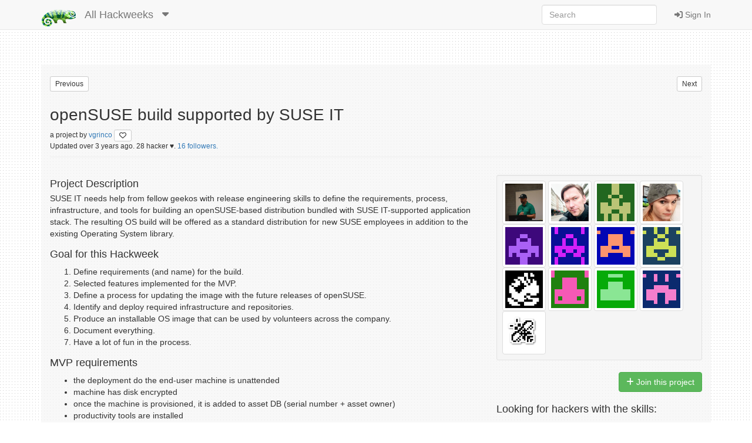

--- FILE ---
content_type: text/html; charset=utf-8
request_url: https://hackweek.opensuse.org/all/projects/opensuse-build-supported-by-suse-it
body_size: 67440
content:
<html xmlns='http://www.w3.org/1999/html'>
<head>
<title>
SUSE Hack Week:
openSUSE build supported by SUSE IT
</title>
<meta charset='utf-8'>
<meta content='width=device-width, initial-scale=1.0' name='viewport'>
<link rel="icon" type="image/x-icon" href="/assets/favicon-4882daf9005b0b45e6c104e1ce65b7647277e235e650b752f57cb2f4e6d4c688.gif" />
<link rel="stylesheet" href="/assets/application-dfd86457c66a366168058ef7852ea55964321514aac6b188204551614510ec97.css" media="all" />
<meta content='SUSE Hack Week' property='og:site_name'>
<meta content='https://hackweek.opensuse.org/assets/hackweek-label-small-adce4e438baddf871d39fd12ec76c251fa4ea050be1955e127389d8c83164f64.png' property='og:image'>
<meta content='A SUSE all Project' property='og:description'>
<meta content='openSUSE build supported by SUSE IT' property='og:title'>
<script src="/assets/application-ec696311e11949a986fbe9e5371f00e5ef7f8f9902ac2f946e8b841249ac495a.js"></script>
<meta name="csrf-param" content="authenticity_token" />
<meta name="csrf-token" content="-7he0ePlijnTzzuOxWuFPqxo_41obDt1AGeT1-Wo1RIU0pSv4SgbjCimrgvWcDuX6O25urErpdi9gZ6tBGVAOw" />
</head>
<body>
<header class='navbar navbar-default navbar-fixed-top' role='navigation'>
<!-- Brand and toggle get grouped for better mobile display -->
<div class='container'>
<div class='navbar-header'>
<button class='navbar-toggle' data-target='.navbar-ex1-collapse' data-toggle='collapse' type='button'>
<span class='sr-only'>Toggle navigation</span>
<span class='icon-bar'></span>
<span class='icon-bar'></span>
<span class='icon-bar'></span>
</button>
<a class="navbar-brand" href="/"><img style="height: 30px" alt="Home" title="Home" src="/assets/hackweek-logo-dark.icon-4598a32c8fe078394f5d5e0012c5504cb00230c831cac4ed12b7f9feb1ed0243.png" />
</a><ul class='nav navbar-nav hidden-xs'>
<li class='dropdown'>
<a class="navbar-brand" href="/all/projects">All Hackweeks
</a><a class="dropdown-toggle navbar-brand" data-toggle="dropdown" href="#"><i class='fas fa-caret-down'></i>
</a><ul class='dropdown-menu' role='menu'>
<li role='presentation'>
<a title="Projects for all hackweeks" href="/all/projects">All Hackweeks
</a></li>
<li role='presentation'>
<a title="Projects for Hack Week 25" href="/25/projects">Hack Week 25
</a></li>
<li role='presentation'>
<a title="Projects for Hack Week 24" href="/24/projects">Hack Week 24
</a></li>
<li role='presentation'>
<a title="Projects for Hack Week 23" href="/23/projects">Hack Week 23
</a></li>
<li role='presentation'>
<a title="Projects for Hack Week 22" href="/22/projects">Hack Week 22
</a></li>
<li role='presentation'>
<a title="Projects for Hack Week 21" href="/21/projects">Hack Week 21
</a></li>
<li role='presentation'>
<a title="Projects for Hack Week 20" href="/20/projects">Hack Week 20
</a></li>
<li role='presentation'>
<a title="Projects for Hack Week 19" href="/19/projects">Hack Week 19
</a></li>
<li role='presentation'>
<a title="Projects for Hack Week 18" href="/18/projects">Hack Week 18
</a></li>
<li role='presentation'>
<a title="Projects for Hack Week 17" href="/17/projects">Hack Week 17
</a></li>
<li role='presentation'>
<a title="Projects for Hack Week 16" href="/16/projects">Hack Week 16
</a></li>
<li role='presentation'>
<a title="Projects for Hack Week 15" href="/15/projects">Hack Week 15
</a></li>
<li role='presentation'>
<a title="Projects for Hack Week 14" href="/14/projects">Hack Week 14
</a></li>
<li role='presentation'>
<a title="Projects for Hack Week 13" href="/13/projects">Hack Week 13
</a></li>
<li role='presentation'>
<a title="Projects for Hack Week 12" href="/12/projects">Hack Week 12
</a></li>
<li role='presentation'>
<a title="Projects for Hack Week 11" href="/11/projects">Hack Week 11
</a></li>
<li role='presentation'>
<a title="Projects for Hack Week 10" href="/10/projects">Hack Week 10
</a></li>
</ul>
</li>
</ul>
</div>
<!-- Collect the nav links, forms, and other content for toggling -->
<div class='collapse navbar-collapse navbar-ex1-collapse'>
<ul class='nav navbar-nav navbar-right'>
<li>
<a id="login-link" href="/users/ichain_sign_in"><i class='fas fa-sign-in-alt'></i>
Sign In
</a></li>
</ul>
<form accept-charset='UTF-8' action='/all/search/project' class='navbar-form navbar-right' method='get' role='search'>
<div class='form-group'>
<input type="search" name="query" id="query" class="form-control" placeholder="Search" />
</div>
</form>
</div>
</div>
</header>

<div class='container'>
<div id='loader'></div>
<div id='content'>
<div id='flash'>

</div>
<div class='row' style='padding-bottom: 20px;'>
<div class='col-md-6'>
<form class="button_to" method="get" action="/all/projects/self-watering-indoor-vegetable-garden"><button id="previous_link" class="btn btn-default btn-xs pull-left" title="Try pressing &#39;j&#39; on your keyboard.." type="submit">Previous</button></form>
</div>
<div class='col-md-6'>
<form class="button_to" method="get" action="/all/projects/home-mirror-101-refresh-of-hotstuff"><button id="next_link" class="btn btn-default btn-xs pull-right" title="Try pressing &#39;k&#39; on your keyboard.." type="submit">Next</button></form>
</div>
</div>
<div class='row'>
<div class='col-md-12'>
<div class='page-header media'>
<div class='pull-left'>
<div class='img-wrapper'>
openSUSE build supported by SUSE IT
<br>
<small>
a
project

by
<a href="/users/vgrinco">vgrinco
</a><a title="Dislike this project?" class="btn btn-default btn-xs" id="dislike-5209" style="display: none;" data-remote="true" href="/projects/5209/dislike"><i class='fas fa-heart' style='color: #73ba25;'></i>
</a><a title="Like this project" class="btn btn-default btn-xs" id="like-5209" style="" data-remote="true" href="/projects/5209/like"><i class='far fa-heart'></i>
</a>
</small>
</div>
<span>
<div class='small' id='project_info'>
Updated
over 3 years
ago.
28 hacker ♥️.
<a href="/projects/opensuse-build-supported-by-suse-it/followers">16 followers.
</a>
</div>
</span>
</div>
</div>
</div>
</div>
<div class='row'>
<div class='col-sm-8 project-style'>
<h2>Project Description</h2>

<p>SUSE IT needs help from fellow geekos with release engineering skills to define the requirements, process, infrastructure, and tools for building an openSUSE-based distribution bundled with SUSE IT-supported application stack. The resulting OS build will be offered as a standard distribution for new SUSE employees in addition to the existing Operating System library.</p>

<h2>Goal for this Hackweek</h2>

<ol>
<li>Define requirements (and name) for the build.</li>
<li>Selected features implemented for the MVP.</li>
<li>Define a process for updating the image with the future releases of openSUSE.</li>
<li>Identify and deploy required infrastructure and repositories.</li>
<li>Produce an installable OS image that can be used by volunteers across the company.</li>
<li>Document everything.</li>
<li>Have a lot of fun in the process.</li>
</ol>

<h2>MVP requirements</h2>

<ul>
<li>the deployment do the end-user machine is unattended </li>
<li>machine has disk encrypted</li>
<li>once the machine is provisioned, it is added to asset DB (serial number + asset owner)</li>
<li>productivity tools are installed </li>
</ul>

<p>Details are tracked here: https://en.opensuse.org/Portal:Leap:CSBRequirements</p>

<p><a href="https://teams.microsoft.com/l/meetup-join/19%3ameeting_NGM2OGNjNjQtYjcxMi00MjJiLWI2ZDMtMjAxMzI1MGY5YzBl%40thread.v2/0?context=%7b%22Tid%22%3a%22f7a17af6-1c5c-4a36-aa8b-f5be247aa4ba%22%2c%22Oid%22%3a%2272f6f3b7-35f8-48b2-bfd9-fd379d4e4b51%22%7d">Teams bridge</a></p>

</div>
<div class='col-sm-4'>
<div class='row'>
<div class='col-sm-12'>
<div class='text-right'>
<div id='file_buttons'>
<div class='btn-group'>
</div>

</div>
</div>
</div>
<div class='col-sm-12'>
<div id='hackers'><div class='well well-sm'>
<a href="/users/lkocman"><img alt="lkocman" title="lkocman" class="img-thumbnail" id="user2234-gravatar" src="https://secure.gravatar.com/avatar/977e0d76dacb86a9385d625f612fc0b3.png?d=retro&amp;r=PG&amp;s=64" />
</a><a href="/users/vgrinco"><img alt="vgrinco" title="vgrinco" class="img-thumbnail" id="user3064-gravatar" src="https://secure.gravatar.com/avatar/a14c1471815e00c51cf53f44d15c7e04.png?d=retro&amp;r=PG&amp;s=64" />
</a><a href="/users/ccumberland"><img alt="ccumberland" title="ccumberland" class="img-thumbnail" id="user3085-gravatar" src="https://secure.gravatar.com/avatar/da0a9b47d97c7b67a59646c2471ede29.png?d=retro&amp;r=PG&amp;s=64" />
</a><a href="/users/cdywan"><img alt="cdywan" title="cdywan" class="img-thumbnail" id="user2098-gravatar" src="https://secure.gravatar.com/avatar/a6e64bb0512df94c521f146f4a6c9363.png?d=retro&amp;r=PG&amp;s=64" />
</a><a href="/users/mpiala"><img alt="mpiala" title="mpiala" class="img-thumbnail" id="user3067-gravatar" src="https://secure.gravatar.com/avatar/6fe6fde84bb906568b8d364a34a924f1.png?d=retro&amp;r=PG&amp;s=64" />
</a><a href="/users/ddemaio"><img alt="ddemaio" title="ddemaio" class="img-thumbnail" id="user298-gravatar" src="https://secure.gravatar.com/avatar/59ab3ba2609f7cd99cfe6127854bd1f0.png?d=retro&amp;r=PG&amp;s=64" />
</a><a href="/users/gkurel_suse"><img alt="gkurel_suse" title="gkurel_suse" class="img-thumbnail" id="user2780-gravatar" src="https://secure.gravatar.com/avatar/d0301460068f7720c2de1bacde5a49a4.png?d=retro&amp;r=PG&amp;s=64" />
</a><a href="/users/anthidote"><img alt="anthidote" title="anthidote" class="img-thumbnail" id="user2642-gravatar" src="https://secure.gravatar.com/avatar/af51427382b826590b3f10e5a6bc1941.png?d=retro&amp;r=PG&amp;s=64" />
</a><a href="/users/wstephenson"><img alt="wstephenson" title="wstephenson" class="img-thumbnail" id="user560-gravatar" src="https://secure.gravatar.com/avatar/ae5863e449a99ef82a76b2778262c9d7.png?d=retro&amp;r=PG&amp;s=64" />
</a><a href="/users/balmeida"><img alt="balmeida" title="balmeida" class="img-thumbnail" id="user3272-gravatar" src="https://secure.gravatar.com/avatar/1d4513d27754111190a11fbe48258b24.png?d=retro&amp;r=PG&amp;s=64" />
</a><a href="/users/rkissiov"><img alt="rkissiov" title="rkissiov" class="img-thumbnail" id="user3395-gravatar" src="https://secure.gravatar.com/avatar/e0ba138dc12d4099932b9687230ce20b.png?d=retro&amp;r=PG&amp;s=64" />
</a><a href="/users/toe"><img alt="toe" title="toe" class="img-thumbnail" id="user2698-gravatar" src="https://secure.gravatar.com/avatar/cbe0c265cfe635027918fad166f5715b.png?d=retro&amp;r=PG&amp;s=64" />
</a><a href="/users/wfrisch"><img alt="wfrisch" title="wfrisch" class="img-thumbnail" id="user2250-gravatar" src="https://secure.gravatar.com/avatar/11cb0c3bf9bf8ddddd368660544e897b.png?d=retro&amp;r=PG&amp;s=64" />
</a></div>
</div>
<p class='pull-right' id='membership_buttons'>
<a class="btn btn-success " data-remote="true" rel="nofollow" data-method="post" href="/all/projects/opensuse-build-supported-by-suse-it/join"><i class='fas fa-plus'></i>
Join this project
</a><a class="btn btn-warning hidden" data-remote="true" rel="nofollow" data-method="post" href="/all/projects/opensuse-build-supported-by-suse-it/leave"><i class='fas fa-minus'></i>
Leave this project
</a>
</p>
<div class='clearfix'></div>
</div>
</div>
<div class='row'>
<div class='col-sm-12'>
<h4>
Looking for hackers with the skills:
</h4>
<p>
<span class='badge keyword'>
<a href="/all/topics/releaseengineering">releaseengineering</a>
</span>
<span class='badge keyword'>
<a href="/all/topics/osbuildprocess">osbuildprocess</a>
</span>
<span class='badge keyword'>
<a href="/all/topics/infrastructure">infrastructure</a>
</span>
<span class='badge keyword'>
<a href="/all/topics/rpmbuild">rpmbuild</a>
</span>
<span class='badge keyword'>
<a href="/all/topics/rpm">rpm</a>
</span>
<span class='badge keyword'>
<a href="/all/topics/yast">yast</a>
</span>
<span class='badge keyword'>
<a href="/all/topics/packaging">packaging</a>
</span>
<span class='badge keyword'>
<a href="/all/topics/distribution">distribution</a>
</span>

</p>
</div>
</div>
<div class='row'>
<div class='col-sm-12'>
<h4>
This project is part of:
</h4>
<p id='episode_list'>
<span class='label label-primary' style='display: inline-block'>
Hack Week 21
</span>

</p>
<div id='episode_buttons'>

</div>
<div class='clearfix'></div>
</div>
</div>
<div class='row'>
<div class='col-sm-12'>
<div id='activity'>
<h4>
Activity
</h4>
<p>
<ul></ul>
<li>
<em>
<small>over 3 years ago:</small>
</em>
<a href="/users/dsterba">dsterba</a>
<small>
 liked
this project.
</small>

</li>
<li>
<em>
<small>over 3 years ago:</small>
</em>
<a href="/users/wfrisch">wfrisch</a>
<small>
 joined
this project.
</small>

</li>
<li>
<em>
<small>over 3 years ago:</small>
</em>
<a href="/users/toe">toe</a>
<small>
 joined
this project.
</small>

</li>
<li>
<em>
<small>over 3 years ago:</small>
</em>
<a href="/users/fbonazzi">fbonazzi</a>
<small>
 liked
this project.
</small>

</li>
<li>
<em>
<small>over 3 years ago:</small>
</em>
<a href="/users/crameleon">crameleon</a>
<small>
 liked
this project.
</small>

</li>
<li>
<em>
<small>over 3 years ago:</small>
</em>
<a href="/users/rkissiov">rkissiov</a>
<small>
 joined
this project.
</small>

</li>
<li>
<em>
<small>over 3 years ago:</small>
</em>
<a href="/users/lkocman">lkocman</a>
<small>
 liked
this project.
</small>

</li>
<li>
<em>
<small>over 3 years ago:</small>
</em>
<a href="/users/fos">fos</a>
<small>
 liked
this project.
</small>

</li>
<li>
<em>
<small>over 3 years ago:</small>
</em>
<a href="/users/balmeida">balmeida</a>
<small>
 joined
this project.
</small>

</li>
<li>
<em>
<small>over 3 years ago:</small>
</em>
<a href="/users/wstephenson">wstephenson</a>
<small>
 joined
this project.
</small>

</li>
<li>
<em>
<small>over 3 years ago:</small>
</em>
<a href="/users/wstephenson">wstephenson</a>
<small>
 liked
this project.
</small>

</li>
<li>
<em>
<small>over 3 years ago:</small>
</em>
<a href="/users/mkoutny">mkoutny</a>
<small>
 liked
this project.
</small>

</li>
<li>
<em>
<small>over 3 years ago:</small>
</em>
<a href="/users/QuaTran">QuaTran</a>
<small>
 liked
this project.
</small>

</li>
<li>
<em>
<small>over 3 years ago:</small>
</em>
<a href="/users/IGonzalezSosa">IGonzalezSosa</a>
<small>
 liked
this project.
</small>

</li>
<li>
<em>
<small>over 3 years ago:</small>
</em>
<a href="/users/bfilho">bfilho</a>
<small>
 liked
this project.
</small>

</li>
<li>
<em>
<small>over 3 years ago:</small>
</em>
<a href="/users/pperego">pperego</a>
<small>
 liked
this project.
</small>

</li>
<li>
<em>
<small>over 3 years ago:</small>
</em>
<a href="/users/wfrisch">wfrisch</a>
<small>
 liked
this project.
</small>

</li>
<li>
<em>
<small>over 3 years ago:</small>
</em>
<a href="/users/huizhizhao">huizhizhao</a>
<small>
 liked
this project.
</small>

</li>
<li>
<em>
<small>over 3 years ago:</small>
</em>
<a href="/users/sydsb">sydsb</a>
<small>
 liked
this project.
</small>

</li>
<li>
<em>
<small>over 3 years ago:</small>
</em>
<a href="/users/anthidote">anthidote</a>
<small>
 joined
this project.
</small>

</li>
<li>
<em>
<small>over 3 years ago:</small>
</em>
<a href="/users/anthidote">anthidote</a>
<small>
 liked
this project.
</small>

</li>
<li>
<em>
<small>over 3 years ago:</small>
</em>
<a href="/users/ancorgs">ancorgs</a>
<small>
 liked
this project.
</small>

</li>
<li>
<em>
<small>over 3 years ago:</small>
</em>
<a href="/users/gkurel_suse">gkurel_suse</a>
<small>
 joined
this project.
</small>

</li>
<li>
<em>
<small>over 3 years ago:</small>
</em>
<a href="/users/ddemaio">ddemaio</a>
<small>
 joined
this project.
</small>

</li>
<li>
<em>
<small>over 3 years ago:</small>
</em>
<a href="/users/ddemaio">ddemaio</a>
<small>
 liked
this project.
</small>

</li>
</p>
<span class='pull-right'>
<div aria-hidden='true' aria-labelledby='UpdatesModalLabel' class='modal fade' id='UpdatesModal' role='dialog' tabindex='-1'>
<div class='modal-dialog'>
<div class='modal-content'>
<div class='modal-header'>
<button aria-hidden='true' class='close' data-dismiss='modal' type='button'>×</button>
<h3 id='UpdatesModal'>
All Updates
</h3>
</div>
<div class='modal-body'>
<div id='updates'>
<p>
<em>
<small>over 3 years ago:</small>
</em>
<a href="/users/dsterba">dsterba</a>
<small>
 liked
this project.
</small>

</p>
<p>
<em>
<small>over 3 years ago:</small>
</em>
<a href="/users/wfrisch">wfrisch</a>
<small>
 joined
this project.
</small>

</p>
<p>
<em>
<small>over 3 years ago:</small>
</em>
<a href="/users/toe">toe</a>
<small>
 joined
this project.
</small>

</p>
<p>
<em>
<small>over 3 years ago:</small>
</em>
<a href="/users/fbonazzi">fbonazzi</a>
<small>
 liked
this project.
</small>

</p>
<p>
<em>
<small>over 3 years ago:</small>
</em>
<a href="/users/crameleon">crameleon</a>
<small>
 liked
this project.
</small>

</p>
<p>
<em>
<small>over 3 years ago:</small>
</em>
<a href="/users/rkissiov">rkissiov</a>
<small>
 joined
this project.
</small>

</p>
<p>
<em>
<small>over 3 years ago:</small>
</em>
<a href="/users/lkocman">lkocman</a>
<small>
 liked
this project.
</small>

</p>
<p>
<em>
<small>over 3 years ago:</small>
</em>
<a href="/users/fos">fos</a>
<small>
 liked
this project.
</small>

</p>
<p>
<em>
<small>over 3 years ago:</small>
</em>
<a href="/users/balmeida">balmeida</a>
<small>
 joined
this project.
</small>

</p>
<p>
<em>
<small>over 3 years ago:</small>
</em>
<a href="/users/wstephenson">wstephenson</a>
<small>
 joined
this project.
</small>

</p>
<p>
<em>
<small>over 3 years ago:</small>
</em>
<a href="/users/wstephenson">wstephenson</a>
<small>
 liked
this project.
</small>

</p>
<p>
<em>
<small>over 3 years ago:</small>
</em>
<a href="/users/mkoutny">mkoutny</a>
<small>
 liked
this project.
</small>

</p>
<p>
<em>
<small>over 3 years ago:</small>
</em>
<a href="/users/QuaTran">QuaTran</a>
<small>
 liked
this project.
</small>

</p>
<p>
<em>
<small>over 3 years ago:</small>
</em>
<a href="/users/IGonzalezSosa">IGonzalezSosa</a>
<small>
 liked
this project.
</small>

</p>
<p>
<em>
<small>over 3 years ago:</small>
</em>
<a href="/users/bfilho">bfilho</a>
<small>
 liked
this project.
</small>

</p>
<p>
<em>
<small>over 3 years ago:</small>
</em>
<a href="/users/pperego">pperego</a>
<small>
 liked
this project.
</small>

</p>
<p>
<em>
<small>over 3 years ago:</small>
</em>
<a href="/users/wfrisch">wfrisch</a>
<small>
 liked
this project.
</small>

</p>
<p>
<em>
<small>over 3 years ago:</small>
</em>
<a href="/users/huizhizhao">huizhizhao</a>
<small>
 liked
this project.
</small>

</p>
<p>
<em>
<small>over 3 years ago:</small>
</em>
<a href="/users/sydsb">sydsb</a>
<small>
 liked
this project.
</small>

</p>
<p>
<em>
<small>over 3 years ago:</small>
</em>
<a href="/users/anthidote">anthidote</a>
<small>
 joined
this project.
</small>

</p>
<p>
<em>
<small>over 3 years ago:</small>
</em>
<a href="/users/anthidote">anthidote</a>
<small>
 liked
this project.
</small>

</p>
<p>
<em>
<small>over 3 years ago:</small>
</em>
<a href="/users/ancorgs">ancorgs</a>
<small>
 liked
this project.
</small>

</p>
<p>
<em>
<small>over 3 years ago:</small>
</em>
<a href="/users/gkurel_suse">gkurel_suse</a>
<small>
 joined
this project.
</small>

</p>
<p>
<em>
<small>over 3 years ago:</small>
</em>
<a href="/users/ddemaio">ddemaio</a>
<small>
 joined
this project.
</small>

</p>
<p>
<em>
<small>over 3 years ago:</small>
</em>
<a href="/users/ddemaio">ddemaio</a>
<small>
 liked
this project.
</small>

</p>

</div>
<div class='text-center'>
<a id="load-more-link" class="btn btn-default" data-remote="true" href="/updates?page=2&amp;project_id=5209"><i class='fas fa-chevron-circle-down'></i>
Load More Updates
</a></div>
</div>
<div class='modal-footer' id='modal-bottom'>
<button aria-hidden='true' class='btn btn-primary' data-dismiss='modal'>Close</button>
</div>
</div>
</div>
</div>

</span>
</div>
<a class='btn btn-default pull-right' data-toggle='modal' href='#UpdatesModal' role='button'>
<i class='fas fa-info'>
All Activity
</i>
</a>

</div>
</div>
</div>
</div>
<br>
<div class='row'>
<div class='col-sm-8' id='comments_section'>
<h4>Comments</h4>
<ul class='media-list'>
<li class='media' id='comment_5665'>
<a class="pull-left" href="/users/lkocman"><img class="media-object img-rounded" alt="lkocman" title="lkocman" src="https://secure.gravatar.com/avatar/977e0d76dacb86a9385d625f612fc0b3.png?d=retro&amp;r=PG&amp;s=40" />
</a><div class='media-body'>
<h6 class='media-heading'>
over 3 years
ago by
<a href="/users/lkocman">lkocman
</a>|
<a data-target='#replyCommentcomment_5665' data-toggle='modal' href='javascript:void(0)'>
Reply
</a>
</h6>
<p>
<p>I think we&#39;re talking about a spin of openSUSE Leap 15.X with probably some autoyast config to meet requirements from the SUSE IT Policy (encrypted home etc) and some tool initialized on the first boot (Or perhaps SUMA could do that ?) that can pull additional &quot;new&quot; software and deploys configuration changes to clients as needed.</p>

<p>The first-boot experience should probably connect to suse-guest (or other corporate wifi),  pull VPN client and up2date configs, enable local printer discovery, certificates, enable multimedia and preferred browser that works with our web tools, preinstall tools used by SUSE Engineering (and other departments) teams, slack, Evolution with EWS config, etc.</p>

<p>I know both RH with (CentOS 7.X based CSB) and IBM (with their open client) used to have 3rd party tools that were monitoring installed software, deploy new config changes etc. Perhaps that&#39;s something we could consider as well.</p>

<p>Non-technical users had an option &quot;not to have root password&#39; any sort of management was done from the IT side. Knowing root password meant that you manage the host by yourself.</p>

<p>The question is also if IT will want to have control about what updates go in as that would probably require some sort of RMT in between.</p>

</p>
<ul class='media-list'>
<li class='media' id='comment_5668'>
<a class="pull-left" href="/users/lrupp"><img class="media-object img-rounded" alt="lrupp" title="lrupp" src="https://secure.gravatar.com/avatar/dd04d885c1ff480b45dc654071c7db18.png?d=retro&amp;r=PG&amp;s=40" />
</a><div class='media-body'>
<h6 class='media-heading'>
over 3 years
ago by
<a href="/users/lrupp">lrupp
</a>|
<a data-target='#replyCommentcomment_5668' data-toggle='modal' href='javascript:void(0)'>
Reply
</a>
</h6>
<p>
<p>Looks like you want to explore <a href="https://osinside.github.io/kiwi/working_with_images/disk_setup_for_luks.html">kiwi&#39;s feature set</a> and OBS ability to constantly rebuild the image to me.  <img src="https://github.githubassets.com/images/icons/emoji/smile.png" alt="add-emoji"> </p>

<p>Beside the encryption, you might want to have a look at existing images (like the one of the <a href="https://build.opensuse.org/package/show/openSUSE:infrastructure:Images:openSUSE_Leap_15.3/jeos">openSUSE heroes</a>) to get a starting point. </p>

<p>...I&#39;m just wondering what you plan to do with the rest of the week <img src="https://github.githubassets.com/images/icons/emoji/smiley.png" alt="add-emoji"> </p>

</p>
<ul class='media-list'>
<li class='media' id='comment_5680'>
<a class="pull-left" href="/users/lkocman"><img class="media-object img-rounded" alt="lkocman" title="lkocman" src="https://secure.gravatar.com/avatar/977e0d76dacb86a9385d625f612fc0b3.png?d=retro&amp;r=PG&amp;s=40" />
</a><div class='media-body'>
<h6 class='media-heading'>
over 3 years
ago by
<a href="/users/lkocman">lkocman
</a>|
<a data-target='#replyCommentcomment_5680' data-toggle='modal' href='javascript:void(0)'>
Reply
</a>
</h6>
<p>
<p>I personally wanted to play with container images for a quick home mirror enablement :-)</p>

</p>
<ul class='media-list'>
<li class='media' id='comment_5686'>
<a class="pull-left" href="/users/lrupp"><img class="media-object img-rounded" alt="lrupp" title="lrupp" src="https://secure.gravatar.com/avatar/dd04d885c1ff480b45dc654071c7db18.png?d=retro&amp;r=PG&amp;s=40" />
</a><div class='media-body'>
<h6 class='media-heading'>
over 3 years
ago by
<a href="/users/lrupp">lrupp
</a>|
<a data-target='#replyCommentcomment_5686' data-toggle='modal' href='javascript:void(0)'>
Reply
</a>
</h6>
<p>
<p>JFYI: as we are testing our Salt Setup via Gitlab Runners, there are already some <a href="https://build.opensuse.org/package/show/openSUSE:infrastructure/container-heroes-salt-testing">specialized Container images</a> available, that you might want to check for some ideas.</p>

</p>
</div>
</li>
<div class='modal fade' id='editCommentcomment_5686' role='dialog' tabindex='-1'>
<div class='modal-dialog' role='document'>
<div class='modal-content'>
<div class='modal-header'>
<button class='close' data-dismiss='modal' type='button'>
<span aria-hidden='true'>×</span>
</button>
<h4 class='modal-title'></h4>
Edit Comment
5686
</div>
<div class='modal-body'>
<div class='collapse' id='help'>
<pre># A First Level Header&#x000A;## A Second Level Header&#x000A;&#x000A;Use one asterisk to *emphasize*&#x000A;&#x000A;Use two asterisks for **strong emphasis**&#x000A;&#x000A;- Use hyphens&#x000A;- for unordereed&#x000A;- lists&#x000A;&#x000A;This is an [link to example.com](http://example.com/)&#x000A;&#x000A;This is an image ![an openSUSE geeko icon](https://en.opensuse.org/images/d/d0/Icon-distribution.png)&#x000A;&#x000A;This is a user link @hans&#x000A;&#x000A;This is a project link hw#some-cool-title&#x000A;</pre>
<p class='text-right' style='margin-bottom: 10px;'>
<a target="_blank" href="http://daringfireball.net/projects/markdown/syntax">More Complex Markdown Help</a>
</p>
</div>
<p class='text-right'>
<a class='btn btn-default btn-xs' data-target='#help' data-toggle='collapse' type='button'>
<i class='fas fa-question'></i>
Formatting Help
</a>
</p>

<form class="edit_comment" id="edit_comment_5686" role="form" action="/comments/5680/comments/5686" accept-charset="UTF-8" method="post"><input type="hidden" name="_method" value="patch" autocomplete="off" /><input type="hidden" name="authenticity_token" value="n5XMxC5IzrvVgQmaLGfX0g7VM3O-4o8NWyGM2QmiYuG-MEWp6trwvOi5V2n3RPy_hp6-zvVcSPgQjdqT21nuYA" autocomplete="off" /><p>
<div class='comment-form-heading'>
<ul class='nav nav-tabs'>
<li class='active show-source' role='presentation'>
<a data-toggle='tab' href='#markdown-sourceGTSR7' role='tab'>Edit</a>
</li>
<li class='show-preview' role='presentation'>
<a data-toggle='tab' href='#markdown-previewGTSR7' role='tab'>Preview</a>
</li>
</ul>
<div class='btnbar'>
<a class='btn btn-default' onclick='$(this).closest(&#39;form&#39;).find(&#39;textarea&#39;).val($(this).closest(&#39;form&#39;).find(&#39;textarea&#39;).val() + &#39; @&#39;).click();'>
<i class='fas fa-at'></i>
</a>
<a class='btn btn-default' onclick='$(this).closest(&#39;form&#39;).find(&#39;textarea&#39;).val($(this).closest(&#39;form&#39;).find(&#39;textarea&#39;).val() + &#39; :&#39;).click();'>
<i class='fas fa-smile'></i>
</a>
<a class='btn btn-default' onclick='$(this).closest(&#39;form&#39;).find(&#39;textarea&#39;).val($(this).closest(&#39;form&#39;).find(&#39;textarea&#39;).val() + &#39; [text](link-here)&#39;).click();'>
<i class='fas fa-link'></i>
</a>
<a class='btn btn-default' onclick='textcover($(this).closest(&#39;form&#39;).find(&#39;textarea&#39;)[0], &#39;_&#39;)'>
<i class='fas fa-italic'></i>
</a>
<a class='btn btn-default' onclick='textcover($(this).closest(&#39;form&#39;).find(&#39;textarea&#39;)[0], &#39;**&#39;)'>
<i class='fas fa-bold'></i>
</a>

</div>
</div>
<div class='comment-form-body'>
<div class='tab-content'>
<div class='tab-pane active fade in' id='markdown-sourceGTSR7' role='tab-pane'>
<textarea placeholder="Your comment. You can use markdown." class="form-control input-lg" required="required" name="comment[text]" id="comment_text">
JFYI: as we are testing our Salt Setup via Gitlab Runners, there are already some [specialized Container images](https://build.opensuse.org/package/show/openSUSE:infrastructure/container-heroes-salt-testing) available, that you might want to check for some ideas.</textarea>
</div>
<div class='tab-pane fade' id='markdown-previewGTSR7' role='tab-pane'>
<div class='loading-spinner'>
<i class="fas fa-spinner pulse 3x" aria-hidden="true"></i>
</div>
<div class='preview-contents hidden'></div>
</div>
</div>
</div>
<p>
<input type="submit" name="commit" value="Update Comment" class="btn btn-success pull-right" data-disable-with="Update Comment" />
&nbsp;
</p>
</p>
</form>
</div>
<div class='modal-footer'></div>
</div>
</div>
</div>
<div class='modal fade' id='replyCommentcomment_5686' role='dialog' tabindex='-1'>
<div class='modal-dialog' role='document'>
<div class='modal-content'>
<div class='modal-header'>
<button class='close' data-dismiss='modal' type='button'>
<span aria-hidden='true'>×</span>
</button>
<h4 class='modal-title'>
Reply to
lrupp
</h4>
</div>
<div class='modal-body'>
<p>
<p>JFYI: as we are testing our Salt Setup via Gitlab Runners, there are already some <a href="https://build.opensuse.org/package/show/openSUSE:infrastructure/container-heroes-salt-testing">specialized Container images</a> available, that you might want to check for some ideas.</p>

</p>
<hr>
<div id='replyform'>
<div class='collapse' id='help'>
<pre># A First Level Header&#x000A;## A Second Level Header&#x000A;&#x000A;Use one asterisk to *emphasize*&#x000A;&#x000A;Use two asterisks for **strong emphasis**&#x000A;&#x000A;- Use hyphens&#x000A;- for unordereed&#x000A;- lists&#x000A;&#x000A;This is an [link to example.com](http://example.com/)&#x000A;&#x000A;This is an image ![an openSUSE geeko icon](https://en.opensuse.org/images/d/d0/Icon-distribution.png)&#x000A;&#x000A;This is a user link @hans&#x000A;&#x000A;This is a project link hw#some-cool-title&#x000A;</pre>
<p class='text-right' style='margin-bottom: 10px;'>
<a target="_blank" href="http://daringfireball.net/projects/markdown/syntax">More Complex Markdown Help</a>
</p>
</div>
<p class='text-right'>
<a class='btn btn-default btn-xs' data-target='#help' data-toggle='collapse' type='button'>
<i class='fas fa-question'></i>
Formatting Help
</a>
</p>

<form class="new_comment" id="new_comment" role="form" action="/comments/5686/comments" accept-charset="UTF-8" method="post"><input type="hidden" name="authenticity_token" value="g57aUF3W35ql4Ncd0XAX0gdrKiK2J7IcgLIVleFu-QFIQPBJ0Xv4etEQnifOvfQqTmD9ZwlP8RSWcbJCYminGA" autocomplete="off" /><p>
<div class='comment-form-heading'>
<ul class='nav nav-tabs'>
<li class='active show-source' role='presentation'>
<a data-toggle='tab' href='#markdown-sourceRD0DO' role='tab'>Edit</a>
</li>
<li class='show-preview' role='presentation'>
<a data-toggle='tab' href='#markdown-previewRD0DO' role='tab'>Preview</a>
</li>
</ul>
<div class='btnbar'>
<a class='btn btn-default' onclick='$(this).closest(&#39;form&#39;).find(&#39;textarea&#39;).val($(this).closest(&#39;form&#39;).find(&#39;textarea&#39;).val() + &#39; @&#39;).click();'>
<i class='fas fa-at'></i>
</a>
<a class='btn btn-default' onclick='$(this).closest(&#39;form&#39;).find(&#39;textarea&#39;).val($(this).closest(&#39;form&#39;).find(&#39;textarea&#39;).val() + &#39; :&#39;).click();'>
<i class='fas fa-smile'></i>
</a>
<a class='btn btn-default' onclick='$(this).closest(&#39;form&#39;).find(&#39;textarea&#39;).val($(this).closest(&#39;form&#39;).find(&#39;textarea&#39;).val() + &#39; [text](link-here)&#39;).click();'>
<i class='fas fa-link'></i>
</a>
<a class='btn btn-default' onclick='textcover($(this).closest(&#39;form&#39;).find(&#39;textarea&#39;)[0], &#39;_&#39;)'>
<i class='fas fa-italic'></i>
</a>
<a class='btn btn-default' onclick='textcover($(this).closest(&#39;form&#39;).find(&#39;textarea&#39;)[0], &#39;**&#39;)'>
<i class='fas fa-bold'></i>
</a>

</div>
</div>
<div class='comment-form-body'>
<div class='tab-content'>
<div class='tab-pane active fade in' id='markdown-sourceRD0DO' role='tab-pane'>
<textarea placeholder="Your comment. You can use markdown." class="form-control input-lg" required="required" name="comment[text]" id="comment_text">
</textarea>
</div>
<div class='tab-pane fade' id='markdown-previewRD0DO' role='tab-pane'>
<div class='loading-spinner'>
<i class="fas fa-spinner pulse 3x" aria-hidden="true"></i>
</div>
<div class='preview-contents hidden'></div>
</div>
</div>
</div>
<p>
<input type="submit" name="commit" value="Create Comment" class="btn btn-success pull-right" data-disable-with="Create Comment" />
&nbsp;
</p>
</p>
</form>
</div>
</div>
<div class='modal-footer'></div>
</div>
</div>
</div>

</ul>
</div>
</li>
<div class='modal fade' id='editCommentcomment_5680' role='dialog' tabindex='-1'>
<div class='modal-dialog' role='document'>
<div class='modal-content'>
<div class='modal-header'>
<button class='close' data-dismiss='modal' type='button'>
<span aria-hidden='true'>×</span>
</button>
<h4 class='modal-title'></h4>
Edit Comment
5680
</div>
<div class='modal-body'>
<div class='collapse' id='help'>
<pre># A First Level Header&#x000A;## A Second Level Header&#x000A;&#x000A;Use one asterisk to *emphasize*&#x000A;&#x000A;Use two asterisks for **strong emphasis**&#x000A;&#x000A;- Use hyphens&#x000A;- for unordereed&#x000A;- lists&#x000A;&#x000A;This is an [link to example.com](http://example.com/)&#x000A;&#x000A;This is an image ![an openSUSE geeko icon](https://en.opensuse.org/images/d/d0/Icon-distribution.png)&#x000A;&#x000A;This is a user link @hans&#x000A;&#x000A;This is a project link hw#some-cool-title&#x000A;</pre>
<p class='text-right' style='margin-bottom: 10px;'>
<a target="_blank" href="http://daringfireball.net/projects/markdown/syntax">More Complex Markdown Help</a>
</p>
</div>
<p class='text-right'>
<a class='btn btn-default btn-xs' data-target='#help' data-toggle='collapse' type='button'>
<i class='fas fa-question'></i>
Formatting Help
</a>
</p>

<form class="edit_comment" id="edit_comment_5680" role="form" action="/comments/5668/comments/5680" accept-charset="UTF-8" method="post"><input type="hidden" name="_method" value="patch" autocomplete="off" /><input type="hidden" name="authenticity_token" value="AarPwvK3t0pj-wesLb8yiu1V1jo_Ut-v4C09onnQe12F1rgiN1xxUOMyBAuvPriETrQmaaY88y7JLoUPbQCU8A" autocomplete="off" /><p>
<div class='comment-form-heading'>
<ul class='nav nav-tabs'>
<li class='active show-source' role='presentation'>
<a data-toggle='tab' href='#markdown-sourceY84G0' role='tab'>Edit</a>
</li>
<li class='show-preview' role='presentation'>
<a data-toggle='tab' href='#markdown-previewY84G0' role='tab'>Preview</a>
</li>
</ul>
<div class='btnbar'>
<a class='btn btn-default' onclick='$(this).closest(&#39;form&#39;).find(&#39;textarea&#39;).val($(this).closest(&#39;form&#39;).find(&#39;textarea&#39;).val() + &#39; @&#39;).click();'>
<i class='fas fa-at'></i>
</a>
<a class='btn btn-default' onclick='$(this).closest(&#39;form&#39;).find(&#39;textarea&#39;).val($(this).closest(&#39;form&#39;).find(&#39;textarea&#39;).val() + &#39; :&#39;).click();'>
<i class='fas fa-smile'></i>
</a>
<a class='btn btn-default' onclick='$(this).closest(&#39;form&#39;).find(&#39;textarea&#39;).val($(this).closest(&#39;form&#39;).find(&#39;textarea&#39;).val() + &#39; [text](link-here)&#39;).click();'>
<i class='fas fa-link'></i>
</a>
<a class='btn btn-default' onclick='textcover($(this).closest(&#39;form&#39;).find(&#39;textarea&#39;)[0], &#39;_&#39;)'>
<i class='fas fa-italic'></i>
</a>
<a class='btn btn-default' onclick='textcover($(this).closest(&#39;form&#39;).find(&#39;textarea&#39;)[0], &#39;**&#39;)'>
<i class='fas fa-bold'></i>
</a>

</div>
</div>
<div class='comment-form-body'>
<div class='tab-content'>
<div class='tab-pane active fade in' id='markdown-sourceY84G0' role='tab-pane'>
<textarea placeholder="Your comment. You can use markdown." class="form-control input-lg" required="required" name="comment[text]" id="comment_text">
I personally wanted to play with container images for a quick home mirror enablement :-)</textarea>
</div>
<div class='tab-pane fade' id='markdown-previewY84G0' role='tab-pane'>
<div class='loading-spinner'>
<i class="fas fa-spinner pulse 3x" aria-hidden="true"></i>
</div>
<div class='preview-contents hidden'></div>
</div>
</div>
</div>
<p>
<input type="submit" name="commit" value="Update Comment" class="btn btn-success pull-right" data-disable-with="Update Comment" />
&nbsp;
</p>
</p>
</form>
</div>
<div class='modal-footer'></div>
</div>
</div>
</div>
<div class='modal fade' id='replyCommentcomment_5680' role='dialog' tabindex='-1'>
<div class='modal-dialog' role='document'>
<div class='modal-content'>
<div class='modal-header'>
<button class='close' data-dismiss='modal' type='button'>
<span aria-hidden='true'>×</span>
</button>
<h4 class='modal-title'>
Reply to
lkocman
</h4>
</div>
<div class='modal-body'>
<p>
<p>I personally wanted to play with container images for a quick home mirror enablement :-)</p>

</p>
<hr>
<div id='replyform'>
<div class='collapse' id='help'>
<pre># A First Level Header&#x000A;## A Second Level Header&#x000A;&#x000A;Use one asterisk to *emphasize*&#x000A;&#x000A;Use two asterisks for **strong emphasis**&#x000A;&#x000A;- Use hyphens&#x000A;- for unordereed&#x000A;- lists&#x000A;&#x000A;This is an [link to example.com](http://example.com/)&#x000A;&#x000A;This is an image ![an openSUSE geeko icon](https://en.opensuse.org/images/d/d0/Icon-distribution.png)&#x000A;&#x000A;This is a user link @hans&#x000A;&#x000A;This is a project link hw#some-cool-title&#x000A;</pre>
<p class='text-right' style='margin-bottom: 10px;'>
<a target="_blank" href="http://daringfireball.net/projects/markdown/syntax">More Complex Markdown Help</a>
</p>
</div>
<p class='text-right'>
<a class='btn btn-default btn-xs' data-target='#help' data-toggle='collapse' type='button'>
<i class='fas fa-question'></i>
Formatting Help
</a>
</p>

<form class="new_comment" id="new_comment" role="form" action="/comments/5680/comments" accept-charset="UTF-8" method="post"><input type="hidden" name="authenticity_token" value="BecaHXyanYTWjOGlSuiZUsb2IBgz1wQN9o4m77TlUOQztNKx9VKJRxRp3pTjTIWdIIVk0B9kXJpo_DQJUNr_Ww" autocomplete="off" /><p>
<div class='comment-form-heading'>
<ul class='nav nav-tabs'>
<li class='active show-source' role='presentation'>
<a data-toggle='tab' href='#markdown-sourceXO06R' role='tab'>Edit</a>
</li>
<li class='show-preview' role='presentation'>
<a data-toggle='tab' href='#markdown-previewXO06R' role='tab'>Preview</a>
</li>
</ul>
<div class='btnbar'>
<a class='btn btn-default' onclick='$(this).closest(&#39;form&#39;).find(&#39;textarea&#39;).val($(this).closest(&#39;form&#39;).find(&#39;textarea&#39;).val() + &#39; @&#39;).click();'>
<i class='fas fa-at'></i>
</a>
<a class='btn btn-default' onclick='$(this).closest(&#39;form&#39;).find(&#39;textarea&#39;).val($(this).closest(&#39;form&#39;).find(&#39;textarea&#39;).val() + &#39; :&#39;).click();'>
<i class='fas fa-smile'></i>
</a>
<a class='btn btn-default' onclick='$(this).closest(&#39;form&#39;).find(&#39;textarea&#39;).val($(this).closest(&#39;form&#39;).find(&#39;textarea&#39;).val() + &#39; [text](link-here)&#39;).click();'>
<i class='fas fa-link'></i>
</a>
<a class='btn btn-default' onclick='textcover($(this).closest(&#39;form&#39;).find(&#39;textarea&#39;)[0], &#39;_&#39;)'>
<i class='fas fa-italic'></i>
</a>
<a class='btn btn-default' onclick='textcover($(this).closest(&#39;form&#39;).find(&#39;textarea&#39;)[0], &#39;**&#39;)'>
<i class='fas fa-bold'></i>
</a>

</div>
</div>
<div class='comment-form-body'>
<div class='tab-content'>
<div class='tab-pane active fade in' id='markdown-sourceXO06R' role='tab-pane'>
<textarea placeholder="Your comment. You can use markdown." class="form-control input-lg" required="required" name="comment[text]" id="comment_text">
</textarea>
</div>
<div class='tab-pane fade' id='markdown-previewXO06R' role='tab-pane'>
<div class='loading-spinner'>
<i class="fas fa-spinner pulse 3x" aria-hidden="true"></i>
</div>
<div class='preview-contents hidden'></div>
</div>
</div>
</div>
<p>
<input type="submit" name="commit" value="Create Comment" class="btn btn-success pull-right" data-disable-with="Create Comment" />
&nbsp;
</p>
</p>
</form>
</div>
</div>
<div class='modal-footer'></div>
</div>
</div>
</div>
<li class='media' id='comment_5689'>
<a class="pull-left" href="/users/lkocman"><img class="media-object img-rounded" alt="lkocman" title="lkocman" src="https://secure.gravatar.com/avatar/977e0d76dacb86a9385d625f612fc0b3.png?d=retro&amp;r=PG&amp;s=40" />
</a><div class='media-body'>
<h6 class='media-heading'>
over 3 years
ago by
<a href="/users/lkocman">lkocman
</a>|
<a data-target='#replyCommentcomment_5689' data-toggle='modal' href='javascript:void(0)'>
Reply
</a>
</h6>
<p>
<p>The problem is more with the management after the first-boot. There is a bunch of software in flatpaks etc. What about rancher tools with perhaps custom installers etc :-) There is unfortunatelly  more to it than just kiwi tweaks.</p>

</p>
</div>
</li>
<div class='modal fade' id='editCommentcomment_5689' role='dialog' tabindex='-1'>
<div class='modal-dialog' role='document'>
<div class='modal-content'>
<div class='modal-header'>
<button class='close' data-dismiss='modal' type='button'>
<span aria-hidden='true'>×</span>
</button>
<h4 class='modal-title'></h4>
Edit Comment
5689
</div>
<div class='modal-body'>
<div class='collapse' id='help'>
<pre># A First Level Header&#x000A;## A Second Level Header&#x000A;&#x000A;Use one asterisk to *emphasize*&#x000A;&#x000A;Use two asterisks for **strong emphasis**&#x000A;&#x000A;- Use hyphens&#x000A;- for unordereed&#x000A;- lists&#x000A;&#x000A;This is an [link to example.com](http://example.com/)&#x000A;&#x000A;This is an image ![an openSUSE geeko icon](https://en.opensuse.org/images/d/d0/Icon-distribution.png)&#x000A;&#x000A;This is a user link @hans&#x000A;&#x000A;This is a project link hw#some-cool-title&#x000A;</pre>
<p class='text-right' style='margin-bottom: 10px;'>
<a target="_blank" href="http://daringfireball.net/projects/markdown/syntax">More Complex Markdown Help</a>
</p>
</div>
<p class='text-right'>
<a class='btn btn-default btn-xs' data-target='#help' data-toggle='collapse' type='button'>
<i class='fas fa-question'></i>
Formatting Help
</a>
</p>

<form class="edit_comment" id="edit_comment_5689" role="form" action="/comments/5668/comments/5689" accept-charset="UTF-8" method="post"><input type="hidden" name="_method" value="patch" autocomplete="off" /><input type="hidden" name="authenticity_token" value="ZONkBX4hPZ0coBj375ZQxmUOa84gfCufQzKEfpC_DnzhrAcR2Wb7jJc3lwCL5qPIWprG6thD1SBAgJVHjao-rQ" autocomplete="off" /><p>
<div class='comment-form-heading'>
<ul class='nav nav-tabs'>
<li class='active show-source' role='presentation'>
<a data-toggle='tab' href='#markdown-sourceMT6GB' role='tab'>Edit</a>
</li>
<li class='show-preview' role='presentation'>
<a data-toggle='tab' href='#markdown-previewMT6GB' role='tab'>Preview</a>
</li>
</ul>
<div class='btnbar'>
<a class='btn btn-default' onclick='$(this).closest(&#39;form&#39;).find(&#39;textarea&#39;).val($(this).closest(&#39;form&#39;).find(&#39;textarea&#39;).val() + &#39; @&#39;).click();'>
<i class='fas fa-at'></i>
</a>
<a class='btn btn-default' onclick='$(this).closest(&#39;form&#39;).find(&#39;textarea&#39;).val($(this).closest(&#39;form&#39;).find(&#39;textarea&#39;).val() + &#39; :&#39;).click();'>
<i class='fas fa-smile'></i>
</a>
<a class='btn btn-default' onclick='$(this).closest(&#39;form&#39;).find(&#39;textarea&#39;).val($(this).closest(&#39;form&#39;).find(&#39;textarea&#39;).val() + &#39; [text](link-here)&#39;).click();'>
<i class='fas fa-link'></i>
</a>
<a class='btn btn-default' onclick='textcover($(this).closest(&#39;form&#39;).find(&#39;textarea&#39;)[0], &#39;_&#39;)'>
<i class='fas fa-italic'></i>
</a>
<a class='btn btn-default' onclick='textcover($(this).closest(&#39;form&#39;).find(&#39;textarea&#39;)[0], &#39;**&#39;)'>
<i class='fas fa-bold'></i>
</a>

</div>
</div>
<div class='comment-form-body'>
<div class='tab-content'>
<div class='tab-pane active fade in' id='markdown-sourceMT6GB' role='tab-pane'>
<textarea placeholder="Your comment. You can use markdown." class="form-control input-lg" required="required" name="comment[text]" id="comment_text">
The problem is more with the management after the first-boot. There is a bunch of software in flatpaks etc. What about rancher tools with perhaps custom installers etc :-) There is unfortunatelly  more to it than just kiwi tweaks.</textarea>
</div>
<div class='tab-pane fade' id='markdown-previewMT6GB' role='tab-pane'>
<div class='loading-spinner'>
<i class="fas fa-spinner pulse 3x" aria-hidden="true"></i>
</div>
<div class='preview-contents hidden'></div>
</div>
</div>
</div>
<p>
<input type="submit" name="commit" value="Update Comment" class="btn btn-success pull-right" data-disable-with="Update Comment" />
&nbsp;
</p>
</p>
</form>
</div>
<div class='modal-footer'></div>
</div>
</div>
</div>
<div class='modal fade' id='replyCommentcomment_5689' role='dialog' tabindex='-1'>
<div class='modal-dialog' role='document'>
<div class='modal-content'>
<div class='modal-header'>
<button class='close' data-dismiss='modal' type='button'>
<span aria-hidden='true'>×</span>
</button>
<h4 class='modal-title'>
Reply to
lkocman
</h4>
</div>
<div class='modal-body'>
<p>
<p>The problem is more with the management after the first-boot. There is a bunch of software in flatpaks etc. What about rancher tools with perhaps custom installers etc :-) There is unfortunatelly  more to it than just kiwi tweaks.</p>

</p>
<hr>
<div id='replyform'>
<div class='collapse' id='help'>
<pre># A First Level Header&#x000A;## A Second Level Header&#x000A;&#x000A;Use one asterisk to *emphasize*&#x000A;&#x000A;Use two asterisks for **strong emphasis**&#x000A;&#x000A;- Use hyphens&#x000A;- for unordereed&#x000A;- lists&#x000A;&#x000A;This is an [link to example.com](http://example.com/)&#x000A;&#x000A;This is an image ![an openSUSE geeko icon](https://en.opensuse.org/images/d/d0/Icon-distribution.png)&#x000A;&#x000A;This is a user link @hans&#x000A;&#x000A;This is a project link hw#some-cool-title&#x000A;</pre>
<p class='text-right' style='margin-bottom: 10px;'>
<a target="_blank" href="http://daringfireball.net/projects/markdown/syntax">More Complex Markdown Help</a>
</p>
</div>
<p class='text-right'>
<a class='btn btn-default btn-xs' data-target='#help' data-toggle='collapse' type='button'>
<i class='fas fa-question'></i>
Formatting Help
</a>
</p>

<form class="new_comment" id="new_comment" role="form" action="/comments/5689/comments" accept-charset="UTF-8" method="post"><input type="hidden" name="authenticity_token" value="SlC662etekae-pWItGYnOpHTKwLNnuFIanpQ4_9Pg4QZ6ay3KhJzsuXy80JUfT9UFX5UD2K0ODo9avfOnVsSvw" autocomplete="off" /><p>
<div class='comment-form-heading'>
<ul class='nav nav-tabs'>
<li class='active show-source' role='presentation'>
<a data-toggle='tab' href='#markdown-source20PG6' role='tab'>Edit</a>
</li>
<li class='show-preview' role='presentation'>
<a data-toggle='tab' href='#markdown-preview20PG6' role='tab'>Preview</a>
</li>
</ul>
<div class='btnbar'>
<a class='btn btn-default' onclick='$(this).closest(&#39;form&#39;).find(&#39;textarea&#39;).val($(this).closest(&#39;form&#39;).find(&#39;textarea&#39;).val() + &#39; @&#39;).click();'>
<i class='fas fa-at'></i>
</a>
<a class='btn btn-default' onclick='$(this).closest(&#39;form&#39;).find(&#39;textarea&#39;).val($(this).closest(&#39;form&#39;).find(&#39;textarea&#39;).val() + &#39; :&#39;).click();'>
<i class='fas fa-smile'></i>
</a>
<a class='btn btn-default' onclick='$(this).closest(&#39;form&#39;).find(&#39;textarea&#39;).val($(this).closest(&#39;form&#39;).find(&#39;textarea&#39;).val() + &#39; [text](link-here)&#39;).click();'>
<i class='fas fa-link'></i>
</a>
<a class='btn btn-default' onclick='textcover($(this).closest(&#39;form&#39;).find(&#39;textarea&#39;)[0], &#39;_&#39;)'>
<i class='fas fa-italic'></i>
</a>
<a class='btn btn-default' onclick='textcover($(this).closest(&#39;form&#39;).find(&#39;textarea&#39;)[0], &#39;**&#39;)'>
<i class='fas fa-bold'></i>
</a>

</div>
</div>
<div class='comment-form-body'>
<div class='tab-content'>
<div class='tab-pane active fade in' id='markdown-source20PG6' role='tab-pane'>
<textarea placeholder="Your comment. You can use markdown." class="form-control input-lg" required="required" name="comment[text]" id="comment_text">
</textarea>
</div>
<div class='tab-pane fade' id='markdown-preview20PG6' role='tab-pane'>
<div class='loading-spinner'>
<i class="fas fa-spinner pulse 3x" aria-hidden="true"></i>
</div>
<div class='preview-contents hidden'></div>
</div>
</div>
</div>
<p>
<input type="submit" name="commit" value="Create Comment" class="btn btn-success pull-right" data-disable-with="Create Comment" />
&nbsp;
</p>
</p>
</form>
</div>
</div>
<div class='modal-footer'></div>
</div>
</div>
</div>

</ul>
</div>
</li>
<div class='modal fade' id='editCommentcomment_5668' role='dialog' tabindex='-1'>
<div class='modal-dialog' role='document'>
<div class='modal-content'>
<div class='modal-header'>
<button class='close' data-dismiss='modal' type='button'>
<span aria-hidden='true'>×</span>
</button>
<h4 class='modal-title'></h4>
Edit Comment
5668
</div>
<div class='modal-body'>
<div class='collapse' id='help'>
<pre># A First Level Header&#x000A;## A Second Level Header&#x000A;&#x000A;Use one asterisk to *emphasize*&#x000A;&#x000A;Use two asterisks for **strong emphasis**&#x000A;&#x000A;- Use hyphens&#x000A;- for unordereed&#x000A;- lists&#x000A;&#x000A;This is an [link to example.com](http://example.com/)&#x000A;&#x000A;This is an image ![an openSUSE geeko icon](https://en.opensuse.org/images/d/d0/Icon-distribution.png)&#x000A;&#x000A;This is a user link @hans&#x000A;&#x000A;This is a project link hw#some-cool-title&#x000A;</pre>
<p class='text-right' style='margin-bottom: 10px;'>
<a target="_blank" href="http://daringfireball.net/projects/markdown/syntax">More Complex Markdown Help</a>
</p>
</div>
<p class='text-right'>
<a class='btn btn-default btn-xs' data-target='#help' data-toggle='collapse' type='button'>
<i class='fas fa-question'></i>
Formatting Help
</a>
</p>

<form class="edit_comment" id="edit_comment_5668" role="form" action="/comments/5665/comments/5668" accept-charset="UTF-8" method="post"><input type="hidden" name="_method" value="patch" autocomplete="off" /><input type="hidden" name="authenticity_token" value="UUbWjD1To43A1vDYC84wsofShWsZ3a5lsTIDTSmNyTS4L6mamccuIED9BwBaDEy7XUkiIDvyRQ2Qr8CmnD4uMg" autocomplete="off" /><p>
<div class='comment-form-heading'>
<ul class='nav nav-tabs'>
<li class='active show-source' role='presentation'>
<a data-toggle='tab' href='#markdown-sourceNXKCL' role='tab'>Edit</a>
</li>
<li class='show-preview' role='presentation'>
<a data-toggle='tab' href='#markdown-previewNXKCL' role='tab'>Preview</a>
</li>
</ul>
<div class='btnbar'>
<a class='btn btn-default' onclick='$(this).closest(&#39;form&#39;).find(&#39;textarea&#39;).val($(this).closest(&#39;form&#39;).find(&#39;textarea&#39;).val() + &#39; @&#39;).click();'>
<i class='fas fa-at'></i>
</a>
<a class='btn btn-default' onclick='$(this).closest(&#39;form&#39;).find(&#39;textarea&#39;).val($(this).closest(&#39;form&#39;).find(&#39;textarea&#39;).val() + &#39; :&#39;).click();'>
<i class='fas fa-smile'></i>
</a>
<a class='btn btn-default' onclick='$(this).closest(&#39;form&#39;).find(&#39;textarea&#39;).val($(this).closest(&#39;form&#39;).find(&#39;textarea&#39;).val() + &#39; [text](link-here)&#39;).click();'>
<i class='fas fa-link'></i>
</a>
<a class='btn btn-default' onclick='textcover($(this).closest(&#39;form&#39;).find(&#39;textarea&#39;)[0], &#39;_&#39;)'>
<i class='fas fa-italic'></i>
</a>
<a class='btn btn-default' onclick='textcover($(this).closest(&#39;form&#39;).find(&#39;textarea&#39;)[0], &#39;**&#39;)'>
<i class='fas fa-bold'></i>
</a>

</div>
</div>
<div class='comment-form-body'>
<div class='tab-content'>
<div class='tab-pane active fade in' id='markdown-sourceNXKCL' role='tab-pane'>
<textarea placeholder="Your comment. You can use markdown." class="form-control input-lg" required="required" name="comment[text]" id="comment_text">
Looks like you want to explore [kiwi&#39;s feature set](https://osinside.github.io/kiwi/working_with_images/disk_setup_for_luks.html) and OBS ability to constantly rebuild the image to me.  ![add-emoji](https://github.githubassets.com/images/icons/emoji/smile.png) 

Beside the encryption, you might want to have a look at existing images (like the one of the [openSUSE heroes](https://build.opensuse.org/package/show/openSUSE:infrastructure:Images:openSUSE_Leap_15.3/jeos)) to get a starting point. 

...I&#39;m just wondering what you plan to do with the rest of the week ![add-emoji](https://github.githubassets.com/images/icons/emoji/smiley.png) </textarea>
</div>
<div class='tab-pane fade' id='markdown-previewNXKCL' role='tab-pane'>
<div class='loading-spinner'>
<i class="fas fa-spinner pulse 3x" aria-hidden="true"></i>
</div>
<div class='preview-contents hidden'></div>
</div>
</div>
</div>
<p>
<input type="submit" name="commit" value="Update Comment" class="btn btn-success pull-right" data-disable-with="Update Comment" />
&nbsp;
</p>
</p>
</form>
</div>
<div class='modal-footer'></div>
</div>
</div>
</div>
<div class='modal fade' id='replyCommentcomment_5668' role='dialog' tabindex='-1'>
<div class='modal-dialog' role='document'>
<div class='modal-content'>
<div class='modal-header'>
<button class='close' data-dismiss='modal' type='button'>
<span aria-hidden='true'>×</span>
</button>
<h4 class='modal-title'>
Reply to
lrupp
</h4>
</div>
<div class='modal-body'>
<p>
<p>Looks like you want to explore <a href="https://osinside.github.io/kiwi/working_with_images/disk_setup_for_luks.html">kiwi&#39;s feature set</a> and OBS ability to constantly rebuild the image to me.  <img src="https://github.githubassets.com/images/icons/emoji/smile.png" alt="add-emoji"> </p>

<p>Beside the encryption, you might want to have a look at existing images (like the one of the <a href="https://build.opensuse.org/package/show/openSUSE:infrastructure:Images:openSUSE_Leap_15.3/jeos">openSUSE heroes</a>) to get a starting point. </p>

<p>...I&#39;m just wondering what you plan to do with the rest of the week <img src="https://github.githubassets.com/images/icons/emoji/smiley.png" alt="add-emoji"> </p>

</p>
<hr>
<div id='replyform'>
<div class='collapse' id='help'>
<pre># A First Level Header&#x000A;## A Second Level Header&#x000A;&#x000A;Use one asterisk to *emphasize*&#x000A;&#x000A;Use two asterisks for **strong emphasis**&#x000A;&#x000A;- Use hyphens&#x000A;- for unordereed&#x000A;- lists&#x000A;&#x000A;This is an [link to example.com](http://example.com/)&#x000A;&#x000A;This is an image ![an openSUSE geeko icon](https://en.opensuse.org/images/d/d0/Icon-distribution.png)&#x000A;&#x000A;This is a user link @hans&#x000A;&#x000A;This is a project link hw#some-cool-title&#x000A;</pre>
<p class='text-right' style='margin-bottom: 10px;'>
<a target="_blank" href="http://daringfireball.net/projects/markdown/syntax">More Complex Markdown Help</a>
</p>
</div>
<p class='text-right'>
<a class='btn btn-default btn-xs' data-target='#help' data-toggle='collapse' type='button'>
<i class='fas fa-question'></i>
Formatting Help
</a>
</p>

<form class="new_comment" id="new_comment" role="form" action="/comments/5668/comments" accept-charset="UTF-8" method="post"><input type="hidden" name="authenticity_token" value="u3z40bBXvgbOqPntRMdelYvHrPYfpQSN0envZ3v5g-ghj_CjXt3OmTrFtugp4jAxZb70W-04YlwbFVvQZJOZlA" autocomplete="off" /><p>
<div class='comment-form-heading'>
<ul class='nav nav-tabs'>
<li class='active show-source' role='presentation'>
<a data-toggle='tab' href='#markdown-sourceRJ3WG' role='tab'>Edit</a>
</li>
<li class='show-preview' role='presentation'>
<a data-toggle='tab' href='#markdown-previewRJ3WG' role='tab'>Preview</a>
</li>
</ul>
<div class='btnbar'>
<a class='btn btn-default' onclick='$(this).closest(&#39;form&#39;).find(&#39;textarea&#39;).val($(this).closest(&#39;form&#39;).find(&#39;textarea&#39;).val() + &#39; @&#39;).click();'>
<i class='fas fa-at'></i>
</a>
<a class='btn btn-default' onclick='$(this).closest(&#39;form&#39;).find(&#39;textarea&#39;).val($(this).closest(&#39;form&#39;).find(&#39;textarea&#39;).val() + &#39; :&#39;).click();'>
<i class='fas fa-smile'></i>
</a>
<a class='btn btn-default' onclick='$(this).closest(&#39;form&#39;).find(&#39;textarea&#39;).val($(this).closest(&#39;form&#39;).find(&#39;textarea&#39;).val() + &#39; [text](link-here)&#39;).click();'>
<i class='fas fa-link'></i>
</a>
<a class='btn btn-default' onclick='textcover($(this).closest(&#39;form&#39;).find(&#39;textarea&#39;)[0], &#39;_&#39;)'>
<i class='fas fa-italic'></i>
</a>
<a class='btn btn-default' onclick='textcover($(this).closest(&#39;form&#39;).find(&#39;textarea&#39;)[0], &#39;**&#39;)'>
<i class='fas fa-bold'></i>
</a>

</div>
</div>
<div class='comment-form-body'>
<div class='tab-content'>
<div class='tab-pane active fade in' id='markdown-sourceRJ3WG' role='tab-pane'>
<textarea placeholder="Your comment. You can use markdown." class="form-control input-lg" required="required" name="comment[text]" id="comment_text">
</textarea>
</div>
<div class='tab-pane fade' id='markdown-previewRJ3WG' role='tab-pane'>
<div class='loading-spinner'>
<i class="fas fa-spinner pulse 3x" aria-hidden="true"></i>
</div>
<div class='preview-contents hidden'></div>
</div>
</div>
</div>
<p>
<input type="submit" name="commit" value="Create Comment" class="btn btn-success pull-right" data-disable-with="Create Comment" />
&nbsp;
</p>
</p>
</form>
</div>
</div>
<div class='modal-footer'></div>
</div>
</div>
</div>
<li class='media' id='comment_5671'>
<a class="pull-left" href="/users/vgrinco"><img class="media-object img-rounded" alt="vgrinco" title="vgrinco" src="https://secure.gravatar.com/avatar/a14c1471815e00c51cf53f44d15c7e04.png?d=retro&amp;r=PG&amp;s=40" />
</a><div class='media-body'>
<h6 class='media-heading'>
over 3 years
ago by
<a href="/users/vgrinco">vgrinco
</a>|
<a data-target='#replyCommentcomment_5671' data-toggle='modal' href='javascript:void(0)'>
Reply
</a>
</h6>
<p>
<p>For encryption I&#39;d make use of the device TPM chip for storing the encryption key, to not rely on people remembering passwords.</p>

<p>We might also explore options to allow users to select the profile for their machine. E.G. sales, engineering, marketing, etc. and have ansible profiles packaged for each that would apply only specific set of rules, deploy the apps they use, create shortcuts relevant for that particular role, and so on. It would result in a cleaner experience. </p>

<p>For the bootstrap process, we can prepare a PXE server in given VLANs, which will also guarantee some sort of connectivity for the machine that&#39;s being bootstrapped. During the bootstrap process, we might want to consider updating the asset management system with the machine serial number and owner login.</p>

<p>Agree with the root/no root option, and a mechanism to reset the password to gain full system access for the ones who want to self-manage. We must assume that there will be part of the population who will rely on IT entirely to manage their OS (HR, for example, we want to have as diverse community as possible). Not sure if we&#39;ll be able to create a secure, user-initiated mechanism for remote support - we can add that to the backlog to be implemented at a latter stage.</p>

</p>
<ul class='media-list'>
<li class='media' id='comment_5683'>
<a class="pull-left" href="/users/lrupp"><img class="media-object img-rounded" alt="lrupp" title="lrupp" src="https://secure.gravatar.com/avatar/dd04d885c1ff480b45dc654071c7db18.png?d=retro&amp;r=PG&amp;s=40" />
</a><div class='media-body'>
<h6 class='media-heading'>
over 3 years
ago by
<a href="/users/lrupp">lrupp
</a>|
<a data-target='#replyCommentcomment_5683' data-toggle='modal' href='javascript:void(0)'>
Reply
</a>
</h6>
<p>
<p>For PXE, please get in touch with our &quot;Core Components&quot; Team. They provide PXE + AutoYaST + some kind of Post-Boostrap process now since &gt;15 years. It&#39;s called &#39;Orthos&#39; and allows also to inventorize a machine automatically.</p>

<p>For E&amp;I, there are standard PXE services up and running in Nuremberg and Prague as well, including the latest development versions of our distribution. IMHO this should exist in Provo and Prague as well, but I&#39;m not 100% sure there. EngInfra is providing this service.</p>

</p>
</div>
</li>
<div class='modal fade' id='editCommentcomment_5683' role='dialog' tabindex='-1'>
<div class='modal-dialog' role='document'>
<div class='modal-content'>
<div class='modal-header'>
<button class='close' data-dismiss='modal' type='button'>
<span aria-hidden='true'>×</span>
</button>
<h4 class='modal-title'></h4>
Edit Comment
5683
</div>
<div class='modal-body'>
<div class='collapse' id='help'>
<pre># A First Level Header&#x000A;## A Second Level Header&#x000A;&#x000A;Use one asterisk to *emphasize*&#x000A;&#x000A;Use two asterisks for **strong emphasis**&#x000A;&#x000A;- Use hyphens&#x000A;- for unordereed&#x000A;- lists&#x000A;&#x000A;This is an [link to example.com](http://example.com/)&#x000A;&#x000A;This is an image ![an openSUSE geeko icon](https://en.opensuse.org/images/d/d0/Icon-distribution.png)&#x000A;&#x000A;This is a user link @hans&#x000A;&#x000A;This is a project link hw#some-cool-title&#x000A;</pre>
<p class='text-right' style='margin-bottom: 10px;'>
<a target="_blank" href="http://daringfireball.net/projects/markdown/syntax">More Complex Markdown Help</a>
</p>
</div>
<p class='text-right'>
<a class='btn btn-default btn-xs' data-target='#help' data-toggle='collapse' type='button'>
<i class='fas fa-question'></i>
Formatting Help
</a>
</p>

<form class="edit_comment" id="edit_comment_5683" role="form" action="/comments/5671/comments/5683" accept-charset="UTF-8" method="post"><input type="hidden" name="_method" value="patch" autocomplete="off" /><input type="hidden" name="authenticity_token" value="fDfxScyQnH8EDVkA4uGkPvdybXzMeGF99I1K3zlcKRgiz9Sz44VR1tHSeONzrwFZr8rALJ3sHOKMclpPCJPyOQ" autocomplete="off" /><p>
<div class='comment-form-heading'>
<ul class='nav nav-tabs'>
<li class='active show-source' role='presentation'>
<a data-toggle='tab' href='#markdown-sourceK7A7A' role='tab'>Edit</a>
</li>
<li class='show-preview' role='presentation'>
<a data-toggle='tab' href='#markdown-previewK7A7A' role='tab'>Preview</a>
</li>
</ul>
<div class='btnbar'>
<a class='btn btn-default' onclick='$(this).closest(&#39;form&#39;).find(&#39;textarea&#39;).val($(this).closest(&#39;form&#39;).find(&#39;textarea&#39;).val() + &#39; @&#39;).click();'>
<i class='fas fa-at'></i>
</a>
<a class='btn btn-default' onclick='$(this).closest(&#39;form&#39;).find(&#39;textarea&#39;).val($(this).closest(&#39;form&#39;).find(&#39;textarea&#39;).val() + &#39; :&#39;).click();'>
<i class='fas fa-smile'></i>
</a>
<a class='btn btn-default' onclick='$(this).closest(&#39;form&#39;).find(&#39;textarea&#39;).val($(this).closest(&#39;form&#39;).find(&#39;textarea&#39;).val() + &#39; [text](link-here)&#39;).click();'>
<i class='fas fa-link'></i>
</a>
<a class='btn btn-default' onclick='textcover($(this).closest(&#39;form&#39;).find(&#39;textarea&#39;)[0], &#39;_&#39;)'>
<i class='fas fa-italic'></i>
</a>
<a class='btn btn-default' onclick='textcover($(this).closest(&#39;form&#39;).find(&#39;textarea&#39;)[0], &#39;**&#39;)'>
<i class='fas fa-bold'></i>
</a>

</div>
</div>
<div class='comment-form-body'>
<div class='tab-content'>
<div class='tab-pane active fade in' id='markdown-sourceK7A7A' role='tab-pane'>
<textarea placeholder="Your comment. You can use markdown." class="form-control input-lg" required="required" name="comment[text]" id="comment_text">
For PXE, please get in touch with our &quot;Core Components&quot; Team. They provide PXE + AutoYaST + some kind of Post-Boostrap process now since &gt;15 years. It&#39;s called &#39;Orthos&#39; and allows also to inventorize a machine automatically.

For E&amp;I, there are standard PXE services up and running in Nuremberg and Prague as well, including the latest development versions of our distribution. IMHO this should exist in Provo and Prague as well, but I&#39;m not 100% sure there. EngInfra is providing this service.</textarea>
</div>
<div class='tab-pane fade' id='markdown-previewK7A7A' role='tab-pane'>
<div class='loading-spinner'>
<i class="fas fa-spinner pulse 3x" aria-hidden="true"></i>
</div>
<div class='preview-contents hidden'></div>
</div>
</div>
</div>
<p>
<input type="submit" name="commit" value="Update Comment" class="btn btn-success pull-right" data-disable-with="Update Comment" />
&nbsp;
</p>
</p>
</form>
</div>
<div class='modal-footer'></div>
</div>
</div>
</div>
<div class='modal fade' id='replyCommentcomment_5683' role='dialog' tabindex='-1'>
<div class='modal-dialog' role='document'>
<div class='modal-content'>
<div class='modal-header'>
<button class='close' data-dismiss='modal' type='button'>
<span aria-hidden='true'>×</span>
</button>
<h4 class='modal-title'>
Reply to
lrupp
</h4>
</div>
<div class='modal-body'>
<p>
<p>For PXE, please get in touch with our &quot;Core Components&quot; Team. They provide PXE + AutoYaST + some kind of Post-Boostrap process now since &gt;15 years. It&#39;s called &#39;Orthos&#39; and allows also to inventorize a machine automatically.</p>

<p>For E&amp;I, there are standard PXE services up and running in Nuremberg and Prague as well, including the latest development versions of our distribution. IMHO this should exist in Provo and Prague as well, but I&#39;m not 100% sure there. EngInfra is providing this service.</p>

</p>
<hr>
<div id='replyform'>
<div class='collapse' id='help'>
<pre># A First Level Header&#x000A;## A Second Level Header&#x000A;&#x000A;Use one asterisk to *emphasize*&#x000A;&#x000A;Use two asterisks for **strong emphasis**&#x000A;&#x000A;- Use hyphens&#x000A;- for unordereed&#x000A;- lists&#x000A;&#x000A;This is an [link to example.com](http://example.com/)&#x000A;&#x000A;This is an image ![an openSUSE geeko icon](https://en.opensuse.org/images/d/d0/Icon-distribution.png)&#x000A;&#x000A;This is a user link @hans&#x000A;&#x000A;This is a project link hw#some-cool-title&#x000A;</pre>
<p class='text-right' style='margin-bottom: 10px;'>
<a target="_blank" href="http://daringfireball.net/projects/markdown/syntax">More Complex Markdown Help</a>
</p>
</div>
<p class='text-right'>
<a class='btn btn-default btn-xs' data-target='#help' data-toggle='collapse' type='button'>
<i class='fas fa-question'></i>
Formatting Help
</a>
</p>

<form class="new_comment" id="new_comment" role="form" action="/comments/5683/comments" accept-charset="UTF-8" method="post"><input type="hidden" name="authenticity_token" value="H187P_U-7wTmaCp2TBuPajVsjtxPHWE8QuyP9b7i_8Z6F9LjCeRFJLfQLCXPW4-17KONULAeEHDsM0Vanavclg" autocomplete="off" /><p>
<div class='comment-form-heading'>
<ul class='nav nav-tabs'>
<li class='active show-source' role='presentation'>
<a data-toggle='tab' href='#markdown-source5VV45' role='tab'>Edit</a>
</li>
<li class='show-preview' role='presentation'>
<a data-toggle='tab' href='#markdown-preview5VV45' role='tab'>Preview</a>
</li>
</ul>
<div class='btnbar'>
<a class='btn btn-default' onclick='$(this).closest(&#39;form&#39;).find(&#39;textarea&#39;).val($(this).closest(&#39;form&#39;).find(&#39;textarea&#39;).val() + &#39; @&#39;).click();'>
<i class='fas fa-at'></i>
</a>
<a class='btn btn-default' onclick='$(this).closest(&#39;form&#39;).find(&#39;textarea&#39;).val($(this).closest(&#39;form&#39;).find(&#39;textarea&#39;).val() + &#39; :&#39;).click();'>
<i class='fas fa-smile'></i>
</a>
<a class='btn btn-default' onclick='$(this).closest(&#39;form&#39;).find(&#39;textarea&#39;).val($(this).closest(&#39;form&#39;).find(&#39;textarea&#39;).val() + &#39; [text](link-here)&#39;).click();'>
<i class='fas fa-link'></i>
</a>
<a class='btn btn-default' onclick='textcover($(this).closest(&#39;form&#39;).find(&#39;textarea&#39;)[0], &#39;_&#39;)'>
<i class='fas fa-italic'></i>
</a>
<a class='btn btn-default' onclick='textcover($(this).closest(&#39;form&#39;).find(&#39;textarea&#39;)[0], &#39;**&#39;)'>
<i class='fas fa-bold'></i>
</a>

</div>
</div>
<div class='comment-form-body'>
<div class='tab-content'>
<div class='tab-pane active fade in' id='markdown-source5VV45' role='tab-pane'>
<textarea placeholder="Your comment. You can use markdown." class="form-control input-lg" required="required" name="comment[text]" id="comment_text">
</textarea>
</div>
<div class='tab-pane fade' id='markdown-preview5VV45' role='tab-pane'>
<div class='loading-spinner'>
<i class="fas fa-spinner pulse 3x" aria-hidden="true"></i>
</div>
<div class='preview-contents hidden'></div>
</div>
</div>
</div>
<p>
<input type="submit" name="commit" value="Create Comment" class="btn btn-success pull-right" data-disable-with="Create Comment" />
&nbsp;
</p>
</p>
</form>
</div>
</div>
<div class='modal-footer'></div>
</div>
</div>
</div>

</ul>
</div>
</li>
<div class='modal fade' id='editCommentcomment_5671' role='dialog' tabindex='-1'>
<div class='modal-dialog' role='document'>
<div class='modal-content'>
<div class='modal-header'>
<button class='close' data-dismiss='modal' type='button'>
<span aria-hidden='true'>×</span>
</button>
<h4 class='modal-title'></h4>
Edit Comment
5671
</div>
<div class='modal-body'>
<div class='collapse' id='help'>
<pre># A First Level Header&#x000A;## A Second Level Header&#x000A;&#x000A;Use one asterisk to *emphasize*&#x000A;&#x000A;Use two asterisks for **strong emphasis**&#x000A;&#x000A;- Use hyphens&#x000A;- for unordereed&#x000A;- lists&#x000A;&#x000A;This is an [link to example.com](http://example.com/)&#x000A;&#x000A;This is an image ![an openSUSE geeko icon](https://en.opensuse.org/images/d/d0/Icon-distribution.png)&#x000A;&#x000A;This is a user link @hans&#x000A;&#x000A;This is a project link hw#some-cool-title&#x000A;</pre>
<p class='text-right' style='margin-bottom: 10px;'>
<a target="_blank" href="http://daringfireball.net/projects/markdown/syntax">More Complex Markdown Help</a>
</p>
</div>
<p class='text-right'>
<a class='btn btn-default btn-xs' data-target='#help' data-toggle='collapse' type='button'>
<i class='fas fa-question'></i>
Formatting Help
</a>
</p>

<form class="edit_comment" id="edit_comment_5671" role="form" action="/comments/5665/comments/5671" accept-charset="UTF-8" method="post"><input type="hidden" name="_method" value="patch" autocomplete="off" /><input type="hidden" name="authenticity_token" value="rBZmqMcS1SZDXv6ZypDobap1IDgnDBQpRVMnyd1Ef8Ekp8VCBza2a-oVJLuIqgjpvYaN9CiVKX5uOTB4eUlR4g" autocomplete="off" /><p>
<div class='comment-form-heading'>
<ul class='nav nav-tabs'>
<li class='active show-source' role='presentation'>
<a data-toggle='tab' href='#markdown-sourceE643C' role='tab'>Edit</a>
</li>
<li class='show-preview' role='presentation'>
<a data-toggle='tab' href='#markdown-previewE643C' role='tab'>Preview</a>
</li>
</ul>
<div class='btnbar'>
<a class='btn btn-default' onclick='$(this).closest(&#39;form&#39;).find(&#39;textarea&#39;).val($(this).closest(&#39;form&#39;).find(&#39;textarea&#39;).val() + &#39; @&#39;).click();'>
<i class='fas fa-at'></i>
</a>
<a class='btn btn-default' onclick='$(this).closest(&#39;form&#39;).find(&#39;textarea&#39;).val($(this).closest(&#39;form&#39;).find(&#39;textarea&#39;).val() + &#39; :&#39;).click();'>
<i class='fas fa-smile'></i>
</a>
<a class='btn btn-default' onclick='$(this).closest(&#39;form&#39;).find(&#39;textarea&#39;).val($(this).closest(&#39;form&#39;).find(&#39;textarea&#39;).val() + &#39; [text](link-here)&#39;).click();'>
<i class='fas fa-link'></i>
</a>
<a class='btn btn-default' onclick='textcover($(this).closest(&#39;form&#39;).find(&#39;textarea&#39;)[0], &#39;_&#39;)'>
<i class='fas fa-italic'></i>
</a>
<a class='btn btn-default' onclick='textcover($(this).closest(&#39;form&#39;).find(&#39;textarea&#39;)[0], &#39;**&#39;)'>
<i class='fas fa-bold'></i>
</a>

</div>
</div>
<div class='comment-form-body'>
<div class='tab-content'>
<div class='tab-pane active fade in' id='markdown-sourceE643C' role='tab-pane'>
<textarea placeholder="Your comment. You can use markdown." class="form-control input-lg" required="required" name="comment[text]" id="comment_text">
For encryption I&#39;d make use of the device TPM chip for storing the encryption key, to not rely on people remembering passwords.

We might also explore options to allow users to select the profile for their machine. E.G. sales, engineering, marketing, etc. and have ansible profiles packaged for each that would apply only specific set of rules, deploy the apps they use, create shortcuts relevant for that particular role, and so on. It would result in a cleaner experience. 

For the bootstrap process, we can prepare a PXE server in given VLANs, which will also guarantee some sort of connectivity for the machine that&#39;s being bootstrapped. During the bootstrap process, we might want to consider updating the asset management system with the machine serial number and owner login.

Agree with the root/no root option, and a mechanism to reset the password to gain full system access for the ones who want to self-manage. We must assume that there will be part of the population who will rely on IT entirely to manage their OS (HR, for example, we want to have as diverse community as possible). Not sure if we&#39;ll be able to create a secure, user-initiated mechanism for remote support - we can add that to the backlog to be implemented at a latter stage.
</textarea>
</div>
<div class='tab-pane fade' id='markdown-previewE643C' role='tab-pane'>
<div class='loading-spinner'>
<i class="fas fa-spinner pulse 3x" aria-hidden="true"></i>
</div>
<div class='preview-contents hidden'></div>
</div>
</div>
</div>
<p>
<input type="submit" name="commit" value="Update Comment" class="btn btn-success pull-right" data-disable-with="Update Comment" />
&nbsp;
</p>
</p>
</form>
</div>
<div class='modal-footer'></div>
</div>
</div>
</div>
<div class='modal fade' id='replyCommentcomment_5671' role='dialog' tabindex='-1'>
<div class='modal-dialog' role='document'>
<div class='modal-content'>
<div class='modal-header'>
<button class='close' data-dismiss='modal' type='button'>
<span aria-hidden='true'>×</span>
</button>
<h4 class='modal-title'>
Reply to
vgrinco
</h4>
</div>
<div class='modal-body'>
<p>
<p>For encryption I&#39;d make use of the device TPM chip for storing the encryption key, to not rely on people remembering passwords.</p>

<p>We might also explore options to allow users to select the profile for their machine. E.G. sales, engineering, marketing, etc. and have ansible profiles packaged for each that would apply only specific set of rules, deploy the apps they use, create shortcuts relevant for that particular role, and so on. It would result in a cleaner experience. </p>

<p>For the bootstrap process, we can prepare a PXE server in given VLANs, which will also guarantee some sort of connectivity for the machine that&#39;s being bootstrapped. During the bootstrap process, we might want to consider updating the asset management system with the machine serial number and owner login.</p>

<p>Agree with the root/no root option, and a mechanism to reset the password to gain full system access for the ones who want to self-manage. We must assume that there will be part of the population who will rely on IT entirely to manage their OS (HR, for example, we want to have as diverse community as possible). Not sure if we&#39;ll be able to create a secure, user-initiated mechanism for remote support - we can add that to the backlog to be implemented at a latter stage.</p>

</p>
<hr>
<div id='replyform'>
<div class='collapse' id='help'>
<pre># A First Level Header&#x000A;## A Second Level Header&#x000A;&#x000A;Use one asterisk to *emphasize*&#x000A;&#x000A;Use two asterisks for **strong emphasis**&#x000A;&#x000A;- Use hyphens&#x000A;- for unordereed&#x000A;- lists&#x000A;&#x000A;This is an [link to example.com](http://example.com/)&#x000A;&#x000A;This is an image ![an openSUSE geeko icon](https://en.opensuse.org/images/d/d0/Icon-distribution.png)&#x000A;&#x000A;This is a user link @hans&#x000A;&#x000A;This is a project link hw#some-cool-title&#x000A;</pre>
<p class='text-right' style='margin-bottom: 10px;'>
<a target="_blank" href="http://daringfireball.net/projects/markdown/syntax">More Complex Markdown Help</a>
</p>
</div>
<p class='text-right'>
<a class='btn btn-default btn-xs' data-target='#help' data-toggle='collapse' type='button'>
<i class='fas fa-question'></i>
Formatting Help
</a>
</p>

<form class="new_comment" id="new_comment" role="form" action="/comments/5671/comments" accept-charset="UTF-8" method="post"><input type="hidden" name="authenticity_token" value="1zhoxJFfxqob8eG3cfGgW2PsN35ujkp1jkJodJjyfdTFUJuRdoKhA8J3LepVXXX9ItQN84tXgCDAmf2qVYvS_Q" autocomplete="off" /><p>
<div class='comment-form-heading'>
<ul class='nav nav-tabs'>
<li class='active show-source' role='presentation'>
<a data-toggle='tab' href='#markdown-sourceP5WHO' role='tab'>Edit</a>
</li>
<li class='show-preview' role='presentation'>
<a data-toggle='tab' href='#markdown-previewP5WHO' role='tab'>Preview</a>
</li>
</ul>
<div class='btnbar'>
<a class='btn btn-default' onclick='$(this).closest(&#39;form&#39;).find(&#39;textarea&#39;).val($(this).closest(&#39;form&#39;).find(&#39;textarea&#39;).val() + &#39; @&#39;).click();'>
<i class='fas fa-at'></i>
</a>
<a class='btn btn-default' onclick='$(this).closest(&#39;form&#39;).find(&#39;textarea&#39;).val($(this).closest(&#39;form&#39;).find(&#39;textarea&#39;).val() + &#39; :&#39;).click();'>
<i class='fas fa-smile'></i>
</a>
<a class='btn btn-default' onclick='$(this).closest(&#39;form&#39;).find(&#39;textarea&#39;).val($(this).closest(&#39;form&#39;).find(&#39;textarea&#39;).val() + &#39; [text](link-here)&#39;).click();'>
<i class='fas fa-link'></i>
</a>
<a class='btn btn-default' onclick='textcover($(this).closest(&#39;form&#39;).find(&#39;textarea&#39;)[0], &#39;_&#39;)'>
<i class='fas fa-italic'></i>
</a>
<a class='btn btn-default' onclick='textcover($(this).closest(&#39;form&#39;).find(&#39;textarea&#39;)[0], &#39;**&#39;)'>
<i class='fas fa-bold'></i>
</a>

</div>
</div>
<div class='comment-form-body'>
<div class='tab-content'>
<div class='tab-pane active fade in' id='markdown-sourceP5WHO' role='tab-pane'>
<textarea placeholder="Your comment. You can use markdown." class="form-control input-lg" required="required" name="comment[text]" id="comment_text">
</textarea>
</div>
<div class='tab-pane fade' id='markdown-previewP5WHO' role='tab-pane'>
<div class='loading-spinner'>
<i class="fas fa-spinner pulse 3x" aria-hidden="true"></i>
</div>
<div class='preview-contents hidden'></div>
</div>
</div>
</div>
<p>
<input type="submit" name="commit" value="Create Comment" class="btn btn-success pull-right" data-disable-with="Create Comment" />
&nbsp;
</p>
</p>
</form>
</div>
</div>
<div class='modal-footer'></div>
</div>
</div>
</div>
<li class='media' id='comment_5674'>
<a class="pull-left" href="/users/bmwiedemann"><img class="media-object img-rounded" alt="bmwiedemann" title="bmwiedemann" src="https://secure.gravatar.com/avatar/c57258b3faac137a43ddcc63deb22517.png?d=retro&amp;r=PG&amp;s=40" />
</a><div class='media-body'>
<h6 class='media-heading'>
over 3 years
ago by
<a href="/users/bmwiedemann">bmwiedemann
</a>|
<a data-target='#replyCommentcomment_5674' data-toggle='modal' href='javascript:void(0)'>
Reply
</a>
</h6>
<p>
<p>&gt; enable multimedia</p>

<p>depends on the openh264 work with Cisco, if we want something that can pass legal review.</p>

<p>Or we need to convince Microsoft &amp; friends to re-design their tools to use open codecs such as VP9/webm or AV1 in Teams.</p>

<p>We certainly do not want to include those 3rd party Packman repos.</p>

</p>
</div>
</li>
<div class='modal fade' id='editCommentcomment_5674' role='dialog' tabindex='-1'>
<div class='modal-dialog' role='document'>
<div class='modal-content'>
<div class='modal-header'>
<button class='close' data-dismiss='modal' type='button'>
<span aria-hidden='true'>×</span>
</button>
<h4 class='modal-title'></h4>
Edit Comment
5674
</div>
<div class='modal-body'>
<div class='collapse' id='help'>
<pre># A First Level Header&#x000A;## A Second Level Header&#x000A;&#x000A;Use one asterisk to *emphasize*&#x000A;&#x000A;Use two asterisks for **strong emphasis**&#x000A;&#x000A;- Use hyphens&#x000A;- for unordereed&#x000A;- lists&#x000A;&#x000A;This is an [link to example.com](http://example.com/)&#x000A;&#x000A;This is an image ![an openSUSE geeko icon](https://en.opensuse.org/images/d/d0/Icon-distribution.png)&#x000A;&#x000A;This is a user link @hans&#x000A;&#x000A;This is a project link hw#some-cool-title&#x000A;</pre>
<p class='text-right' style='margin-bottom: 10px;'>
<a target="_blank" href="http://daringfireball.net/projects/markdown/syntax">More Complex Markdown Help</a>
</p>
</div>
<p class='text-right'>
<a class='btn btn-default btn-xs' data-target='#help' data-toggle='collapse' type='button'>
<i class='fas fa-question'></i>
Formatting Help
</a>
</p>

<form class="edit_comment" id="edit_comment_5674" role="form" action="/comments/5665/comments/5674" accept-charset="UTF-8" method="post"><input type="hidden" name="_method" value="patch" autocomplete="off" /><input type="hidden" name="authenticity_token" value="Mo_LeRIf0TTEynuyocFTOcKwX2m-cn7nfu_XCDd4aQXZ4YmwtfuhCQmHoEGfPN91PABTS_y7HlZJTqUuULdw7A" autocomplete="off" /><p>
<div class='comment-form-heading'>
<ul class='nav nav-tabs'>
<li class='active show-source' role='presentation'>
<a data-toggle='tab' href='#markdown-sourceI3I0D' role='tab'>Edit</a>
</li>
<li class='show-preview' role='presentation'>
<a data-toggle='tab' href='#markdown-previewI3I0D' role='tab'>Preview</a>
</li>
</ul>
<div class='btnbar'>
<a class='btn btn-default' onclick='$(this).closest(&#39;form&#39;).find(&#39;textarea&#39;).val($(this).closest(&#39;form&#39;).find(&#39;textarea&#39;).val() + &#39; @&#39;).click();'>
<i class='fas fa-at'></i>
</a>
<a class='btn btn-default' onclick='$(this).closest(&#39;form&#39;).find(&#39;textarea&#39;).val($(this).closest(&#39;form&#39;).find(&#39;textarea&#39;).val() + &#39; :&#39;).click();'>
<i class='fas fa-smile'></i>
</a>
<a class='btn btn-default' onclick='$(this).closest(&#39;form&#39;).find(&#39;textarea&#39;).val($(this).closest(&#39;form&#39;).find(&#39;textarea&#39;).val() + &#39; [text](link-here)&#39;).click();'>
<i class='fas fa-link'></i>
</a>
<a class='btn btn-default' onclick='textcover($(this).closest(&#39;form&#39;).find(&#39;textarea&#39;)[0], &#39;_&#39;)'>
<i class='fas fa-italic'></i>
</a>
<a class='btn btn-default' onclick='textcover($(this).closest(&#39;form&#39;).find(&#39;textarea&#39;)[0], &#39;**&#39;)'>
<i class='fas fa-bold'></i>
</a>

</div>
</div>
<div class='comment-form-body'>
<div class='tab-content'>
<div class='tab-pane active fade in' id='markdown-sourceI3I0D' role='tab-pane'>
<textarea placeholder="Your comment. You can use markdown." class="form-control input-lg" required="required" name="comment[text]" id="comment_text">
&gt; enable multimedia

depends on the openh264 work with Cisco, if we want something that can pass legal review.

Or we need to convince Microsoft &amp; friends to re-design their tools to use open codecs such as VP9/webm or AV1 in Teams.

We certainly do not want to include those 3rd party Packman repos.</textarea>
</div>
<div class='tab-pane fade' id='markdown-previewI3I0D' role='tab-pane'>
<div class='loading-spinner'>
<i class="fas fa-spinner pulse 3x" aria-hidden="true"></i>
</div>
<div class='preview-contents hidden'></div>
</div>
</div>
</div>
<p>
<input type="submit" name="commit" value="Update Comment" class="btn btn-success pull-right" data-disable-with="Update Comment" />
&nbsp;
</p>
</p>
</form>
</div>
<div class='modal-footer'></div>
</div>
</div>
</div>
<div class='modal fade' id='replyCommentcomment_5674' role='dialog' tabindex='-1'>
<div class='modal-dialog' role='document'>
<div class='modal-content'>
<div class='modal-header'>
<button class='close' data-dismiss='modal' type='button'>
<span aria-hidden='true'>×</span>
</button>
<h4 class='modal-title'>
Reply to
bmwiedemann
</h4>
</div>
<div class='modal-body'>
<p>
<p>&gt; enable multimedia</p>

<p>depends on the openh264 work with Cisco, if we want something that can pass legal review.</p>

<p>Or we need to convince Microsoft &amp; friends to re-design their tools to use open codecs such as VP9/webm or AV1 in Teams.</p>

<p>We certainly do not want to include those 3rd party Packman repos.</p>

</p>
<hr>
<div id='replyform'>
<div class='collapse' id='help'>
<pre># A First Level Header&#x000A;## A Second Level Header&#x000A;&#x000A;Use one asterisk to *emphasize*&#x000A;&#x000A;Use two asterisks for **strong emphasis**&#x000A;&#x000A;- Use hyphens&#x000A;- for unordereed&#x000A;- lists&#x000A;&#x000A;This is an [link to example.com](http://example.com/)&#x000A;&#x000A;This is an image ![an openSUSE geeko icon](https://en.opensuse.org/images/d/d0/Icon-distribution.png)&#x000A;&#x000A;This is a user link @hans&#x000A;&#x000A;This is a project link hw#some-cool-title&#x000A;</pre>
<p class='text-right' style='margin-bottom: 10px;'>
<a target="_blank" href="http://daringfireball.net/projects/markdown/syntax">More Complex Markdown Help</a>
</p>
</div>
<p class='text-right'>
<a class='btn btn-default btn-xs' data-target='#help' data-toggle='collapse' type='button'>
<i class='fas fa-question'></i>
Formatting Help
</a>
</p>

<form class="new_comment" id="new_comment" role="form" action="/comments/5674/comments" accept-charset="UTF-8" method="post"><input type="hidden" name="authenticity_token" value="M4wJ4JHbOepM7vz5OGZkwRPag6DnQvHwvZzSbb1JmUI9SShQb2r4sHnkYUSk4u0Zi9DzcF2mUdqdklwUH1A9jw" autocomplete="off" /><p>
<div class='comment-form-heading'>
<ul class='nav nav-tabs'>
<li class='active show-source' role='presentation'>
<a data-toggle='tab' href='#markdown-sourceJMFXZ' role='tab'>Edit</a>
</li>
<li class='show-preview' role='presentation'>
<a data-toggle='tab' href='#markdown-previewJMFXZ' role='tab'>Preview</a>
</li>
</ul>
<div class='btnbar'>
<a class='btn btn-default' onclick='$(this).closest(&#39;form&#39;).find(&#39;textarea&#39;).val($(this).closest(&#39;form&#39;).find(&#39;textarea&#39;).val() + &#39; @&#39;).click();'>
<i class='fas fa-at'></i>
</a>
<a class='btn btn-default' onclick='$(this).closest(&#39;form&#39;).find(&#39;textarea&#39;).val($(this).closest(&#39;form&#39;).find(&#39;textarea&#39;).val() + &#39; :&#39;).click();'>
<i class='fas fa-smile'></i>
</a>
<a class='btn btn-default' onclick='$(this).closest(&#39;form&#39;).find(&#39;textarea&#39;).val($(this).closest(&#39;form&#39;).find(&#39;textarea&#39;).val() + &#39; [text](link-here)&#39;).click();'>
<i class='fas fa-link'></i>
</a>
<a class='btn btn-default' onclick='textcover($(this).closest(&#39;form&#39;).find(&#39;textarea&#39;)[0], &#39;_&#39;)'>
<i class='fas fa-italic'></i>
</a>
<a class='btn btn-default' onclick='textcover($(this).closest(&#39;form&#39;).find(&#39;textarea&#39;)[0], &#39;**&#39;)'>
<i class='fas fa-bold'></i>
</a>

</div>
</div>
<div class='comment-form-body'>
<div class='tab-content'>
<div class='tab-pane active fade in' id='markdown-sourceJMFXZ' role='tab-pane'>
<textarea placeholder="Your comment. You can use markdown." class="form-control input-lg" required="required" name="comment[text]" id="comment_text">
</textarea>
</div>
<div class='tab-pane fade' id='markdown-previewJMFXZ' role='tab-pane'>
<div class='loading-spinner'>
<i class="fas fa-spinner pulse 3x" aria-hidden="true"></i>
</div>
<div class='preview-contents hidden'></div>
</div>
</div>
</div>
<p>
<input type="submit" name="commit" value="Create Comment" class="btn btn-success pull-right" data-disable-with="Create Comment" />
&nbsp;
</p>
</p>
</form>
</div>
</div>
<div class='modal-footer'></div>
</div>
</div>
</div>

</ul>
</div>
</li>
<div class='modal fade' id='editCommentcomment_5665' role='dialog' tabindex='-1'>
<div class='modal-dialog' role='document'>
<div class='modal-content'>
<div class='modal-header'>
<button class='close' data-dismiss='modal' type='button'>
<span aria-hidden='true'>×</span>
</button>
<h4 class='modal-title'></h4>
Edit Comment
5665
</div>
<div class='modal-body'>
<div class='collapse' id='help'>
<pre># A First Level Header&#x000A;## A Second Level Header&#x000A;&#x000A;Use one asterisk to *emphasize*&#x000A;&#x000A;Use two asterisks for **strong emphasis**&#x000A;&#x000A;- Use hyphens&#x000A;- for unordereed&#x000A;- lists&#x000A;&#x000A;This is an [link to example.com](http://example.com/)&#x000A;&#x000A;This is an image ![an openSUSE geeko icon](https://en.opensuse.org/images/d/d0/Icon-distribution.png)&#x000A;&#x000A;This is a user link @hans&#x000A;&#x000A;This is a project link hw#some-cool-title&#x000A;</pre>
<p class='text-right' style='margin-bottom: 10px;'>
<a target="_blank" href="http://daringfireball.net/projects/markdown/syntax">More Complex Markdown Help</a>
</p>
</div>
<p class='text-right'>
<a class='btn btn-default btn-xs' data-target='#help' data-toggle='collapse' type='button'>
<i class='fas fa-question'></i>
Formatting Help
</a>
</p>

<form class="edit_comment" id="edit_comment_5665" role="form" action="/projects/opensuse-build-supported-by-suse-it/comments/5665" accept-charset="UTF-8" method="post"><input type="hidden" name="_method" value="patch" autocomplete="off" /><input type="hidden" name="authenticity_token" value="VUi4J0lf-sAoB00AVSPjrzw-xaD1BuGZFOBKqCaLn4cFMmKnU1Vv__We36itCbT5xBPeVGorSo536QvSW8IbHQ" autocomplete="off" /><p>
<div class='comment-form-heading'>
<ul class='nav nav-tabs'>
<li class='active show-source' role='presentation'>
<a data-toggle='tab' href='#markdown-sourceZP96O' role='tab'>Edit</a>
</li>
<li class='show-preview' role='presentation'>
<a data-toggle='tab' href='#markdown-previewZP96O' role='tab'>Preview</a>
</li>
</ul>
<div class='btnbar'>
<a class='btn btn-default' onclick='$(this).closest(&#39;form&#39;).find(&#39;textarea&#39;).val($(this).closest(&#39;form&#39;).find(&#39;textarea&#39;).val() + &#39; @&#39;).click();'>
<i class='fas fa-at'></i>
</a>
<a class='btn btn-default' onclick='$(this).closest(&#39;form&#39;).find(&#39;textarea&#39;).val($(this).closest(&#39;form&#39;).find(&#39;textarea&#39;).val() + &#39; :&#39;).click();'>
<i class='fas fa-smile'></i>
</a>
<a class='btn btn-default' onclick='$(this).closest(&#39;form&#39;).find(&#39;textarea&#39;).val($(this).closest(&#39;form&#39;).find(&#39;textarea&#39;).val() + &#39; [text](link-here)&#39;).click();'>
<i class='fas fa-link'></i>
</a>
<a class='btn btn-default' onclick='textcover($(this).closest(&#39;form&#39;).find(&#39;textarea&#39;)[0], &#39;_&#39;)'>
<i class='fas fa-italic'></i>
</a>
<a class='btn btn-default' onclick='textcover($(this).closest(&#39;form&#39;).find(&#39;textarea&#39;)[0], &#39;**&#39;)'>
<i class='fas fa-bold'></i>
</a>

</div>
</div>
<div class='comment-form-body'>
<div class='tab-content'>
<div class='tab-pane active fade in' id='markdown-sourceZP96O' role='tab-pane'>
<textarea placeholder="Your comment. You can use markdown." class="form-control input-lg" required="required" name="comment[text]" id="comment_text">
I think we&#39;re talking about a spin of openSUSE Leap 15.X with probably some autoyast config to meet requirements from the SUSE IT Policy (encrypted home etc) and some tool initialized on the first boot (Or perhaps SUMA could do that ?) that can pull additional &quot;new&quot; software and deploys configuration changes to clients as needed.

The first-boot experience should probably connect to suse-guest (or other corporate wifi),  pull VPN client and up2date configs, enable local printer discovery, certificates, enable multimedia and preferred browser that works with our web tools, preinstall tools used by SUSE Engineering (and other departments) teams, slack, Evolution with EWS config, etc.

I know both RH with (CentOS 7.X based CSB) and IBM (with their open client) used to have 3rd party tools that were monitoring installed software, deploy new config changes etc. Perhaps that&#39;s something we could consider as well.

Non-technical users had an option &quot;not to have root password&#39; any sort of management was done from the IT side. Knowing root password meant that you manage the host by yourself.

The question is also if IT will want to have control about what updates go in as that would probably require some sort of RMT in between.</textarea>
</div>
<div class='tab-pane fade' id='markdown-previewZP96O' role='tab-pane'>
<div class='loading-spinner'>
<i class="fas fa-spinner pulse 3x" aria-hidden="true"></i>
</div>
<div class='preview-contents hidden'></div>
</div>
</div>
</div>
<p>
<input type="submit" name="commit" value="Update Comment" class="btn btn-success pull-right" data-disable-with="Update Comment" />
&nbsp;
</p>
</p>
</form>
</div>
<div class='modal-footer'></div>
</div>
</div>
</div>
<div class='modal fade' id='replyCommentcomment_5665' role='dialog' tabindex='-1'>
<div class='modal-dialog' role='document'>
<div class='modal-content'>
<div class='modal-header'>
<button class='close' data-dismiss='modal' type='button'>
<span aria-hidden='true'>×</span>
</button>
<h4 class='modal-title'>
Reply to
lkocman
</h4>
</div>
<div class='modal-body'>
<p>
<p>I think we&#39;re talking about a spin of openSUSE Leap 15.X with probably some autoyast config to meet requirements from the SUSE IT Policy (encrypted home etc) and some tool initialized on the first boot (Or perhaps SUMA could do that ?) that can pull additional &quot;new&quot; software and deploys configuration changes to clients as needed.</p>

<p>The first-boot experience should probably connect to suse-guest (or other corporate wifi),  pull VPN client and up2date configs, enable local printer discovery, certificates, enable multimedia and preferred browser that works with our web tools, preinstall tools used by SUSE Engineering (and other departments) teams, slack, Evolution with EWS config, etc.</p>

<p>I know both RH with (CentOS 7.X based CSB) and IBM (with their open client) used to have 3rd party tools that were monitoring installed software, deploy new config changes etc. Perhaps that&#39;s something we could consider as well.</p>

<p>Non-technical users had an option &quot;not to have root password&#39; any sort of management was done from the IT side. Knowing root password meant that you manage the host by yourself.</p>

<p>The question is also if IT will want to have control about what updates go in as that would probably require some sort of RMT in between.</p>

</p>
<hr>
<div id='replyform'>
<div class='collapse' id='help'>
<pre># A First Level Header&#x000A;## A Second Level Header&#x000A;&#x000A;Use one asterisk to *emphasize*&#x000A;&#x000A;Use two asterisks for **strong emphasis**&#x000A;&#x000A;- Use hyphens&#x000A;- for unordereed&#x000A;- lists&#x000A;&#x000A;This is an [link to example.com](http://example.com/)&#x000A;&#x000A;This is an image ![an openSUSE geeko icon](https://en.opensuse.org/images/d/d0/Icon-distribution.png)&#x000A;&#x000A;This is a user link @hans&#x000A;&#x000A;This is a project link hw#some-cool-title&#x000A;</pre>
<p class='text-right' style='margin-bottom: 10px;'>
<a target="_blank" href="http://daringfireball.net/projects/markdown/syntax">More Complex Markdown Help</a>
</p>
</div>
<p class='text-right'>
<a class='btn btn-default btn-xs' data-target='#help' data-toggle='collapse' type='button'>
<i class='fas fa-question'></i>
Formatting Help
</a>
</p>

<form class="new_comment" id="new_comment" role="form" action="/comments/5665/comments" accept-charset="UTF-8" method="post"><input type="hidden" name="authenticity_token" value="0_Pj1vi7M4I-igHhYE-Ct4dGGHbCiU2T012K_isPNXlQH4bgmnRYRIR-xnMHWQ8WlLNP-kGafg1QpnS_uN1QiA" autocomplete="off" /><p>
<div class='comment-form-heading'>
<ul class='nav nav-tabs'>
<li class='active show-source' role='presentation'>
<a data-toggle='tab' href='#markdown-source3I04U' role='tab'>Edit</a>
</li>
<li class='show-preview' role='presentation'>
<a data-toggle='tab' href='#markdown-preview3I04U' role='tab'>Preview</a>
</li>
</ul>
<div class='btnbar'>
<a class='btn btn-default' onclick='$(this).closest(&#39;form&#39;).find(&#39;textarea&#39;).val($(this).closest(&#39;form&#39;).find(&#39;textarea&#39;).val() + &#39; @&#39;).click();'>
<i class='fas fa-at'></i>
</a>
<a class='btn btn-default' onclick='$(this).closest(&#39;form&#39;).find(&#39;textarea&#39;).val($(this).closest(&#39;form&#39;).find(&#39;textarea&#39;).val() + &#39; :&#39;).click();'>
<i class='fas fa-smile'></i>
</a>
<a class='btn btn-default' onclick='$(this).closest(&#39;form&#39;).find(&#39;textarea&#39;).val($(this).closest(&#39;form&#39;).find(&#39;textarea&#39;).val() + &#39; [text](link-here)&#39;).click();'>
<i class='fas fa-link'></i>
</a>
<a class='btn btn-default' onclick='textcover($(this).closest(&#39;form&#39;).find(&#39;textarea&#39;)[0], &#39;_&#39;)'>
<i class='fas fa-italic'></i>
</a>
<a class='btn btn-default' onclick='textcover($(this).closest(&#39;form&#39;).find(&#39;textarea&#39;)[0], &#39;**&#39;)'>
<i class='fas fa-bold'></i>
</a>

</div>
</div>
<div class='comment-form-body'>
<div class='tab-content'>
<div class='tab-pane active fade in' id='markdown-source3I04U' role='tab-pane'>
<textarea placeholder="Your comment. You can use markdown." class="form-control input-lg" required="required" name="comment[text]" id="comment_text">
</textarea>
</div>
<div class='tab-pane fade' id='markdown-preview3I04U' role='tab-pane'>
<div class='loading-spinner'>
<i class="fas fa-spinner pulse 3x" aria-hidden="true"></i>
</div>
<div class='preview-contents hidden'></div>
</div>
</div>
</div>
<p>
<input type="submit" name="commit" value="Create Comment" class="btn btn-success pull-right" data-disable-with="Create Comment" />
&nbsp;
</p>
</p>
</form>
</div>
</div>
<div class='modal-footer'></div>
</div>
</div>
</div>
<li class='media' id='comment_5677'>
<a class="pull-left" href="/users/lkocman"><img class="media-object img-rounded" alt="lkocman" title="lkocman" src="https://secure.gravatar.com/avatar/977e0d76dacb86a9385d625f612fc0b3.png?d=retro&amp;r=PG&amp;s=40" />
</a><div class='media-body'>
<h6 class='media-heading'>
over 3 years
ago by
<a href="/users/lkocman">lkocman
</a>|
<a data-target='#replyCommentcomment_5677' data-toggle='modal' href='javascript:void(0)'>
Reply
</a>
</h6>
<p>
<p>We already build a Corporate Standard build for Datto in OBS (it&#39;s Ubuntu based but the requirements would be similar), we might want to add that to our starting points next to image for Heroes.</p>

<p>https://mysuse.sharepoint.com/sites/OpenSourceCommunityCitizens/SitePages/Past-Events-and-meetings.aspx</p>

</p>
</div>
</li>
<div class='modal fade' id='editCommentcomment_5677' role='dialog' tabindex='-1'>
<div class='modal-dialog' role='document'>
<div class='modal-content'>
<div class='modal-header'>
<button class='close' data-dismiss='modal' type='button'>
<span aria-hidden='true'>×</span>
</button>
<h4 class='modal-title'></h4>
Edit Comment
5677
</div>
<div class='modal-body'>
<div class='collapse' id='help'>
<pre># A First Level Header&#x000A;## A Second Level Header&#x000A;&#x000A;Use one asterisk to *emphasize*&#x000A;&#x000A;Use two asterisks for **strong emphasis**&#x000A;&#x000A;- Use hyphens&#x000A;- for unordereed&#x000A;- lists&#x000A;&#x000A;This is an [link to example.com](http://example.com/)&#x000A;&#x000A;This is an image ![an openSUSE geeko icon](https://en.opensuse.org/images/d/d0/Icon-distribution.png)&#x000A;&#x000A;This is a user link @hans&#x000A;&#x000A;This is a project link hw#some-cool-title&#x000A;</pre>
<p class='text-right' style='margin-bottom: 10px;'>
<a target="_blank" href="http://daringfireball.net/projects/markdown/syntax">More Complex Markdown Help</a>
</p>
</div>
<p class='text-right'>
<a class='btn btn-default btn-xs' data-target='#help' data-toggle='collapse' type='button'>
<i class='fas fa-question'></i>
Formatting Help
</a>
</p>

<form class="edit_comment" id="edit_comment_5677" role="form" action="/projects/opensuse-build-supported-by-suse-it/comments/5677" accept-charset="UTF-8" method="post"><input type="hidden" name="_method" value="patch" autocomplete="off" /><input type="hidden" name="authenticity_token" value="fIhsZdsZD1WobRJlQY3pyINub5GPEolXxuXDCYfAYsHlbm-NKpNFMwfIj-VYMIg0iqAAaxYN2KdKqjlKqu7ugQ" autocomplete="off" /><p>
<div class='comment-form-heading'>
<ul class='nav nav-tabs'>
<li class='active show-source' role='presentation'>
<a data-toggle='tab' href='#markdown-source1NWC6' role='tab'>Edit</a>
</li>
<li class='show-preview' role='presentation'>
<a data-toggle='tab' href='#markdown-preview1NWC6' role='tab'>Preview</a>
</li>
</ul>
<div class='btnbar'>
<a class='btn btn-default' onclick='$(this).closest(&#39;form&#39;).find(&#39;textarea&#39;).val($(this).closest(&#39;form&#39;).find(&#39;textarea&#39;).val() + &#39; @&#39;).click();'>
<i class='fas fa-at'></i>
</a>
<a class='btn btn-default' onclick='$(this).closest(&#39;form&#39;).find(&#39;textarea&#39;).val($(this).closest(&#39;form&#39;).find(&#39;textarea&#39;).val() + &#39; :&#39;).click();'>
<i class='fas fa-smile'></i>
</a>
<a class='btn btn-default' onclick='$(this).closest(&#39;form&#39;).find(&#39;textarea&#39;).val($(this).closest(&#39;form&#39;).find(&#39;textarea&#39;).val() + &#39; [text](link-here)&#39;).click();'>
<i class='fas fa-link'></i>
</a>
<a class='btn btn-default' onclick='textcover($(this).closest(&#39;form&#39;).find(&#39;textarea&#39;)[0], &#39;_&#39;)'>
<i class='fas fa-italic'></i>
</a>
<a class='btn btn-default' onclick='textcover($(this).closest(&#39;form&#39;).find(&#39;textarea&#39;)[0], &#39;**&#39;)'>
<i class='fas fa-bold'></i>
</a>

</div>
</div>
<div class='comment-form-body'>
<div class='tab-content'>
<div class='tab-pane active fade in' id='markdown-source1NWC6' role='tab-pane'>
<textarea placeholder="Your comment. You can use markdown." class="form-control input-lg" required="required" name="comment[text]" id="comment_text">
We already build a Corporate Standard build for Datto in OBS (it&#39;s Ubuntu based but the requirements would be similar), we might want to add that to our starting points next to image for Heroes.

https://mysuse.sharepoint.com/sites/OpenSourceCommunityCitizens/SitePages/Past-Events-and-meetings.aspx</textarea>
</div>
<div class='tab-pane fade' id='markdown-preview1NWC6' role='tab-pane'>
<div class='loading-spinner'>
<i class="fas fa-spinner pulse 3x" aria-hidden="true"></i>
</div>
<div class='preview-contents hidden'></div>
</div>
</div>
</div>
<p>
<input type="submit" name="commit" value="Update Comment" class="btn btn-success pull-right" data-disable-with="Update Comment" />
&nbsp;
</p>
</p>
</form>
</div>
<div class='modal-footer'></div>
</div>
</div>
</div>
<div class='modal fade' id='replyCommentcomment_5677' role='dialog' tabindex='-1'>
<div class='modal-dialog' role='document'>
<div class='modal-content'>
<div class='modal-header'>
<button class='close' data-dismiss='modal' type='button'>
<span aria-hidden='true'>×</span>
</button>
<h4 class='modal-title'>
Reply to
lkocman
</h4>
</div>
<div class='modal-body'>
<p>
<p>We already build a Corporate Standard build for Datto in OBS (it&#39;s Ubuntu based but the requirements would be similar), we might want to add that to our starting points next to image for Heroes.</p>

<p>https://mysuse.sharepoint.com/sites/OpenSourceCommunityCitizens/SitePages/Past-Events-and-meetings.aspx</p>

</p>
<hr>
<div id='replyform'>
<div class='collapse' id='help'>
<pre># A First Level Header&#x000A;## A Second Level Header&#x000A;&#x000A;Use one asterisk to *emphasize*&#x000A;&#x000A;Use two asterisks for **strong emphasis**&#x000A;&#x000A;- Use hyphens&#x000A;- for unordereed&#x000A;- lists&#x000A;&#x000A;This is an [link to example.com](http://example.com/)&#x000A;&#x000A;This is an image ![an openSUSE geeko icon](https://en.opensuse.org/images/d/d0/Icon-distribution.png)&#x000A;&#x000A;This is a user link @hans&#x000A;&#x000A;This is a project link hw#some-cool-title&#x000A;</pre>
<p class='text-right' style='margin-bottom: 10px;'>
<a target="_blank" href="http://daringfireball.net/projects/markdown/syntax">More Complex Markdown Help</a>
</p>
</div>
<p class='text-right'>
<a class='btn btn-default btn-xs' data-target='#help' data-toggle='collapse' type='button'>
<i class='fas fa-question'></i>
Formatting Help
</a>
</p>

<form class="new_comment" id="new_comment" role="form" action="/comments/5677/comments" accept-charset="UTF-8" method="post"><input type="hidden" name="authenticity_token" value="0cC-uuc9i7oqhIKP78KuAj8HcG2jeDuBk5r1fkCP3sivCn1MnA0UyyplchPF2HUT3h8vALeLH0My2eSjCNQdPQ" autocomplete="off" /><p>
<div class='comment-form-heading'>
<ul class='nav nav-tabs'>
<li class='active show-source' role='presentation'>
<a data-toggle='tab' href='#markdown-source4CAGB' role='tab'>Edit</a>
</li>
<li class='show-preview' role='presentation'>
<a data-toggle='tab' href='#markdown-preview4CAGB' role='tab'>Preview</a>
</li>
</ul>
<div class='btnbar'>
<a class='btn btn-default' onclick='$(this).closest(&#39;form&#39;).find(&#39;textarea&#39;).val($(this).closest(&#39;form&#39;).find(&#39;textarea&#39;).val() + &#39; @&#39;).click();'>
<i class='fas fa-at'></i>
</a>
<a class='btn btn-default' onclick='$(this).closest(&#39;form&#39;).find(&#39;textarea&#39;).val($(this).closest(&#39;form&#39;).find(&#39;textarea&#39;).val() + &#39; :&#39;).click();'>
<i class='fas fa-smile'></i>
</a>
<a class='btn btn-default' onclick='$(this).closest(&#39;form&#39;).find(&#39;textarea&#39;).val($(this).closest(&#39;form&#39;).find(&#39;textarea&#39;).val() + &#39; [text](link-here)&#39;).click();'>
<i class='fas fa-link'></i>
</a>
<a class='btn btn-default' onclick='textcover($(this).closest(&#39;form&#39;).find(&#39;textarea&#39;)[0], &#39;_&#39;)'>
<i class='fas fa-italic'></i>
</a>
<a class='btn btn-default' onclick='textcover($(this).closest(&#39;form&#39;).find(&#39;textarea&#39;)[0], &#39;**&#39;)'>
<i class='fas fa-bold'></i>
</a>

</div>
</div>
<div class='comment-form-body'>
<div class='tab-content'>
<div class='tab-pane active fade in' id='markdown-source4CAGB' role='tab-pane'>
<textarea placeholder="Your comment. You can use markdown." class="form-control input-lg" required="required" name="comment[text]" id="comment_text">
</textarea>
</div>
<div class='tab-pane fade' id='markdown-preview4CAGB' role='tab-pane'>
<div class='loading-spinner'>
<i class="fas fa-spinner pulse 3x" aria-hidden="true"></i>
</div>
<div class='preview-contents hidden'></div>
</div>
</div>
</div>
<p>
<input type="submit" name="commit" value="Create Comment" class="btn btn-success pull-right" data-disable-with="Create Comment" />
&nbsp;
</p>
</p>
</form>
</div>
</div>
<div class='modal-footer'></div>
</div>
</div>
</div>
<li class='media' id='comment_5719'>
<a class="pull-left" href="/users/anthidote"><img class="media-object img-rounded" alt="anthidote" title="anthidote" src="https://secure.gravatar.com/avatar/af51427382b826590b3f10e5a6bc1941.png?d=retro&amp;r=PG&amp;s=40" />
</a><div class='media-body'>
<h6 class='media-heading'>
over 3 years
ago by
<a href="/users/anthidote">anthidote
</a>|
<a data-target='#replyCommentcomment_5719' data-toggle='modal' href='javascript:void(0)'>
Reply
</a>
</h6>
<p>
<p>I was helping a new joiner who made the masochistic choice of a Thinkpad with an i9 and Intel Onboard GFX + Dedicated NVIDIA GFX. It does not well work on Tumbleweed. It works ok with Ubuntu, so I told him to stick with it and maybe keep on openSUSE as dual boot if he&#39;s interested in hacking it.</p>

<p>Perhaps the most important part of this would be to have IT &quot;certify&quot; or &quot;reccomend&quot; certain laptops for openSUSE. Once a new joiner has made a hw choice like that, there&#39;s very little we can realisitically do.</p>

<p>The same Thinkpad model with a Ryzen + Vega GFX is much, much more stable with TW. In fact it works flawlessly.</p>

<p>I can share a pdf guide, that I am building for new joiners. Perhaps there are some things that could be used for the image. One thing that could be useful is preloading it with SUSE CA certificates. That would make accessing the LDAP directory and setting up a thunderbird addressbook a bit easier.</p>

</p>
<ul class='media-list'>
<li class='media' id='comment_5722'>
<a class="pull-left" href="/users/anthidote"><img class="media-object img-rounded" alt="anthidote" title="anthidote" src="https://secure.gravatar.com/avatar/af51427382b826590b3f10e5a6bc1941.png?d=retro&amp;r=PG&amp;s=40" />
</a><div class='media-body'>
<h6 class='media-heading'>
over 3 years
ago by
<a href="/users/anthidote">anthidote
</a>|
<a data-target='#replyCommentcomment_5722' data-toggle='modal' href='javascript:void(0)'>
Reply
</a>
</h6>
<p>
<p>https://gitlab.suse.de/suse-support/new-joiners-guide</p>

</p>
</div>
</li>
<div class='modal fade' id='editCommentcomment_5722' role='dialog' tabindex='-1'>
<div class='modal-dialog' role='document'>
<div class='modal-content'>
<div class='modal-header'>
<button class='close' data-dismiss='modal' type='button'>
<span aria-hidden='true'>×</span>
</button>
<h4 class='modal-title'></h4>
Edit Comment
5722
</div>
<div class='modal-body'>
<div class='collapse' id='help'>
<pre># A First Level Header&#x000A;## A Second Level Header&#x000A;&#x000A;Use one asterisk to *emphasize*&#x000A;&#x000A;Use two asterisks for **strong emphasis**&#x000A;&#x000A;- Use hyphens&#x000A;- for unordereed&#x000A;- lists&#x000A;&#x000A;This is an [link to example.com](http://example.com/)&#x000A;&#x000A;This is an image ![an openSUSE geeko icon](https://en.opensuse.org/images/d/d0/Icon-distribution.png)&#x000A;&#x000A;This is a user link @hans&#x000A;&#x000A;This is a project link hw#some-cool-title&#x000A;</pre>
<p class='text-right' style='margin-bottom: 10px;'>
<a target="_blank" href="http://daringfireball.net/projects/markdown/syntax">More Complex Markdown Help</a>
</p>
</div>
<p class='text-right'>
<a class='btn btn-default btn-xs' data-target='#help' data-toggle='collapse' type='button'>
<i class='fas fa-question'></i>
Formatting Help
</a>
</p>

<form class="edit_comment" id="edit_comment_5722" role="form" action="/comments/5719/comments/5722" accept-charset="UTF-8" method="post"><input type="hidden" name="_method" value="patch" autocomplete="off" /><input type="hidden" name="authenticity_token" value="850-xtujgJ1bX3_u2GTH06GmNvZfTxFEb2xGvJXXZ9xQO3CDtjw6hfV_s3x-Ulbh-v7_4DHVGi3gJqJrS89qMw" autocomplete="off" /><p>
<div class='comment-form-heading'>
<ul class='nav nav-tabs'>
<li class='active show-source' role='presentation'>
<a data-toggle='tab' href='#markdown-sourceGT1NV' role='tab'>Edit</a>
</li>
<li class='show-preview' role='presentation'>
<a data-toggle='tab' href='#markdown-previewGT1NV' role='tab'>Preview</a>
</li>
</ul>
<div class='btnbar'>
<a class='btn btn-default' onclick='$(this).closest(&#39;form&#39;).find(&#39;textarea&#39;).val($(this).closest(&#39;form&#39;).find(&#39;textarea&#39;).val() + &#39; @&#39;).click();'>
<i class='fas fa-at'></i>
</a>
<a class='btn btn-default' onclick='$(this).closest(&#39;form&#39;).find(&#39;textarea&#39;).val($(this).closest(&#39;form&#39;).find(&#39;textarea&#39;).val() + &#39; :&#39;).click();'>
<i class='fas fa-smile'></i>
</a>
<a class='btn btn-default' onclick='$(this).closest(&#39;form&#39;).find(&#39;textarea&#39;).val($(this).closest(&#39;form&#39;).find(&#39;textarea&#39;).val() + &#39; [text](link-here)&#39;).click();'>
<i class='fas fa-link'></i>
</a>
<a class='btn btn-default' onclick='textcover($(this).closest(&#39;form&#39;).find(&#39;textarea&#39;)[0], &#39;_&#39;)'>
<i class='fas fa-italic'></i>
</a>
<a class='btn btn-default' onclick='textcover($(this).closest(&#39;form&#39;).find(&#39;textarea&#39;)[0], &#39;**&#39;)'>
<i class='fas fa-bold'></i>
</a>

</div>
</div>
<div class='comment-form-body'>
<div class='tab-content'>
<div class='tab-pane active fade in' id='markdown-sourceGT1NV' role='tab-pane'>
<textarea placeholder="Your comment. You can use markdown." class="form-control input-lg" required="required" name="comment[text]" id="comment_text">
https://gitlab.suse.de/suse-support/new-joiners-guide</textarea>
</div>
<div class='tab-pane fade' id='markdown-previewGT1NV' role='tab-pane'>
<div class='loading-spinner'>
<i class="fas fa-spinner pulse 3x" aria-hidden="true"></i>
</div>
<div class='preview-contents hidden'></div>
</div>
</div>
</div>
<p>
<input type="submit" name="commit" value="Update Comment" class="btn btn-success pull-right" data-disable-with="Update Comment" />
&nbsp;
</p>
</p>
</form>
</div>
<div class='modal-footer'></div>
</div>
</div>
</div>
<div class='modal fade' id='replyCommentcomment_5722' role='dialog' tabindex='-1'>
<div class='modal-dialog' role='document'>
<div class='modal-content'>
<div class='modal-header'>
<button class='close' data-dismiss='modal' type='button'>
<span aria-hidden='true'>×</span>
</button>
<h4 class='modal-title'>
Reply to
anthidote
</h4>
</div>
<div class='modal-body'>
<p>
<p>https://gitlab.suse.de/suse-support/new-joiners-guide</p>

</p>
<hr>
<div id='replyform'>
<div class='collapse' id='help'>
<pre># A First Level Header&#x000A;## A Second Level Header&#x000A;&#x000A;Use one asterisk to *emphasize*&#x000A;&#x000A;Use two asterisks for **strong emphasis**&#x000A;&#x000A;- Use hyphens&#x000A;- for unordereed&#x000A;- lists&#x000A;&#x000A;This is an [link to example.com](http://example.com/)&#x000A;&#x000A;This is an image ![an openSUSE geeko icon](https://en.opensuse.org/images/d/d0/Icon-distribution.png)&#x000A;&#x000A;This is a user link @hans&#x000A;&#x000A;This is a project link hw#some-cool-title&#x000A;</pre>
<p class='text-right' style='margin-bottom: 10px;'>
<a target="_blank" href="http://daringfireball.net/projects/markdown/syntax">More Complex Markdown Help</a>
</p>
</div>
<p class='text-right'>
<a class='btn btn-default btn-xs' data-target='#help' data-toggle='collapse' type='button'>
<i class='fas fa-question'></i>
Formatting Help
</a>
</p>

<form class="new_comment" id="new_comment" role="form" action="/comments/5722/comments" accept-charset="UTF-8" method="post"><input type="hidden" name="authenticity_token" value="1TwSPxWGjblFK2yLkabNQVwFmxl1LZR5W51r_Cz-dvxNFsCiMMcQ4tWsNXHRoSErXccav4jAkQsskHco0SIRug" autocomplete="off" /><p>
<div class='comment-form-heading'>
<ul class='nav nav-tabs'>
<li class='active show-source' role='presentation'>
<a data-toggle='tab' href='#markdown-sourceJFBEW' role='tab'>Edit</a>
</li>
<li class='show-preview' role='presentation'>
<a data-toggle='tab' href='#markdown-previewJFBEW' role='tab'>Preview</a>
</li>
</ul>
<div class='btnbar'>
<a class='btn btn-default' onclick='$(this).closest(&#39;form&#39;).find(&#39;textarea&#39;).val($(this).closest(&#39;form&#39;).find(&#39;textarea&#39;).val() + &#39; @&#39;).click();'>
<i class='fas fa-at'></i>
</a>
<a class='btn btn-default' onclick='$(this).closest(&#39;form&#39;).find(&#39;textarea&#39;).val($(this).closest(&#39;form&#39;).find(&#39;textarea&#39;).val() + &#39; :&#39;).click();'>
<i class='fas fa-smile'></i>
</a>
<a class='btn btn-default' onclick='$(this).closest(&#39;form&#39;).find(&#39;textarea&#39;).val($(this).closest(&#39;form&#39;).find(&#39;textarea&#39;).val() + &#39; [text](link-here)&#39;).click();'>
<i class='fas fa-link'></i>
</a>
<a class='btn btn-default' onclick='textcover($(this).closest(&#39;form&#39;).find(&#39;textarea&#39;)[0], &#39;_&#39;)'>
<i class='fas fa-italic'></i>
</a>
<a class='btn btn-default' onclick='textcover($(this).closest(&#39;form&#39;).find(&#39;textarea&#39;)[0], &#39;**&#39;)'>
<i class='fas fa-bold'></i>
</a>

</div>
</div>
<div class='comment-form-body'>
<div class='tab-content'>
<div class='tab-pane active fade in' id='markdown-sourceJFBEW' role='tab-pane'>
<textarea placeholder="Your comment. You can use markdown." class="form-control input-lg" required="required" name="comment[text]" id="comment_text">
</textarea>
</div>
<div class='tab-pane fade' id='markdown-previewJFBEW' role='tab-pane'>
<div class='loading-spinner'>
<i class="fas fa-spinner pulse 3x" aria-hidden="true"></i>
</div>
<div class='preview-contents hidden'></div>
</div>
</div>
</div>
<p>
<input type="submit" name="commit" value="Create Comment" class="btn btn-success pull-right" data-disable-with="Create Comment" />
&nbsp;
</p>
</p>
</form>
</div>
</div>
<div class='modal-footer'></div>
</div>
</div>
</div>
<li class='media' id='comment_5744'>
<a class="pull-left" href="/users/pperego"><img class="media-object img-rounded" alt="pperego" title="pperego" src="https://secure.gravatar.com/avatar/9c192bcc1dc584b1f4c30bda57dc2637.png?d=retro&amp;r=PG&amp;s=40" />
</a><div class='media-body'>
<h6 class='media-heading'>
over 3 years
ago by
<a href="/users/pperego">pperego
</a>|
<a data-target='#replyCommentcomment_5744' data-toggle='modal' href='javascript:void(0)'>
Reply
</a>
</h6>
<p>
<p>It seems my setup and yes TW works very bad. Today I had panic moments when zypper dup crashed and system was in a corrupted state after an update. I had the same setup: thinkpad i9, onboard chard + nvidia T100 quadro</p>

</p>
</div>
</li>
<div class='modal fade' id='editCommentcomment_5744' role='dialog' tabindex='-1'>
<div class='modal-dialog' role='document'>
<div class='modal-content'>
<div class='modal-header'>
<button class='close' data-dismiss='modal' type='button'>
<span aria-hidden='true'>×</span>
</button>
<h4 class='modal-title'></h4>
Edit Comment
5744
</div>
<div class='modal-body'>
<div class='collapse' id='help'>
<pre># A First Level Header&#x000A;## A Second Level Header&#x000A;&#x000A;Use one asterisk to *emphasize*&#x000A;&#x000A;Use two asterisks for **strong emphasis**&#x000A;&#x000A;- Use hyphens&#x000A;- for unordereed&#x000A;- lists&#x000A;&#x000A;This is an [link to example.com](http://example.com/)&#x000A;&#x000A;This is an image ![an openSUSE geeko icon](https://en.opensuse.org/images/d/d0/Icon-distribution.png)&#x000A;&#x000A;This is a user link @hans&#x000A;&#x000A;This is a project link hw#some-cool-title&#x000A;</pre>
<p class='text-right' style='margin-bottom: 10px;'>
<a target="_blank" href="http://daringfireball.net/projects/markdown/syntax">More Complex Markdown Help</a>
</p>
</div>
<p class='text-right'>
<a class='btn btn-default btn-xs' data-target='#help' data-toggle='collapse' type='button'>
<i class='fas fa-question'></i>
Formatting Help
</a>
</p>

<form class="edit_comment" id="edit_comment_5744" role="form" action="/comments/5719/comments/5744" accept-charset="UTF-8" method="post"><input type="hidden" name="_method" value="patch" autocomplete="off" /><input type="hidden" name="authenticity_token" value="ecpJNWYvBpY4S8eqSCGsvNQiiWyZyMATEMMrP2T-PIjeaNtOPTu0_Ha7kUhqtmjevWWqen5MPP6drRNOVk5bsA" autocomplete="off" /><p>
<div class='comment-form-heading'>
<ul class='nav nav-tabs'>
<li class='active show-source' role='presentation'>
<a data-toggle='tab' href='#markdown-source29SC9' role='tab'>Edit</a>
</li>
<li class='show-preview' role='presentation'>
<a data-toggle='tab' href='#markdown-preview29SC9' role='tab'>Preview</a>
</li>
</ul>
<div class='btnbar'>
<a class='btn btn-default' onclick='$(this).closest(&#39;form&#39;).find(&#39;textarea&#39;).val($(this).closest(&#39;form&#39;).find(&#39;textarea&#39;).val() + &#39; @&#39;).click();'>
<i class='fas fa-at'></i>
</a>
<a class='btn btn-default' onclick='$(this).closest(&#39;form&#39;).find(&#39;textarea&#39;).val($(this).closest(&#39;form&#39;).find(&#39;textarea&#39;).val() + &#39; :&#39;).click();'>
<i class='fas fa-smile'></i>
</a>
<a class='btn btn-default' onclick='$(this).closest(&#39;form&#39;).find(&#39;textarea&#39;).val($(this).closest(&#39;form&#39;).find(&#39;textarea&#39;).val() + &#39; [text](link-here)&#39;).click();'>
<i class='fas fa-link'></i>
</a>
<a class='btn btn-default' onclick='textcover($(this).closest(&#39;form&#39;).find(&#39;textarea&#39;)[0], &#39;_&#39;)'>
<i class='fas fa-italic'></i>
</a>
<a class='btn btn-default' onclick='textcover($(this).closest(&#39;form&#39;).find(&#39;textarea&#39;)[0], &#39;**&#39;)'>
<i class='fas fa-bold'></i>
</a>

</div>
</div>
<div class='comment-form-body'>
<div class='tab-content'>
<div class='tab-pane active fade in' id='markdown-source29SC9' role='tab-pane'>
<textarea placeholder="Your comment. You can use markdown." class="form-control input-lg" required="required" name="comment[text]" id="comment_text">
It seems my setup and yes TW works very bad. Today I had panic moments when zypper dup crashed and system was in a corrupted state after an update. I had the same setup: thinkpad i9, onboard chard + nvidia T100 quadro</textarea>
</div>
<div class='tab-pane fade' id='markdown-preview29SC9' role='tab-pane'>
<div class='loading-spinner'>
<i class="fas fa-spinner pulse 3x" aria-hidden="true"></i>
</div>
<div class='preview-contents hidden'></div>
</div>
</div>
</div>
<p>
<input type="submit" name="commit" value="Update Comment" class="btn btn-success pull-right" data-disable-with="Update Comment" />
&nbsp;
</p>
</p>
</form>
</div>
<div class='modal-footer'></div>
</div>
</div>
</div>
<div class='modal fade' id='replyCommentcomment_5744' role='dialog' tabindex='-1'>
<div class='modal-dialog' role='document'>
<div class='modal-content'>
<div class='modal-header'>
<button class='close' data-dismiss='modal' type='button'>
<span aria-hidden='true'>×</span>
</button>
<h4 class='modal-title'>
Reply to
pperego
</h4>
</div>
<div class='modal-body'>
<p>
<p>It seems my setup and yes TW works very bad. Today I had panic moments when zypper dup crashed and system was in a corrupted state after an update. I had the same setup: thinkpad i9, onboard chard + nvidia T100 quadro</p>

</p>
<hr>
<div id='replyform'>
<div class='collapse' id='help'>
<pre># A First Level Header&#x000A;## A Second Level Header&#x000A;&#x000A;Use one asterisk to *emphasize*&#x000A;&#x000A;Use two asterisks for **strong emphasis**&#x000A;&#x000A;- Use hyphens&#x000A;- for unordereed&#x000A;- lists&#x000A;&#x000A;This is an [link to example.com](http://example.com/)&#x000A;&#x000A;This is an image ![an openSUSE geeko icon](https://en.opensuse.org/images/d/d0/Icon-distribution.png)&#x000A;&#x000A;This is a user link @hans&#x000A;&#x000A;This is a project link hw#some-cool-title&#x000A;</pre>
<p class='text-right' style='margin-bottom: 10px;'>
<a target="_blank" href="http://daringfireball.net/projects/markdown/syntax">More Complex Markdown Help</a>
</p>
</div>
<p class='text-right'>
<a class='btn btn-default btn-xs' data-target='#help' data-toggle='collapse' type='button'>
<i class='fas fa-question'></i>
Formatting Help
</a>
</p>

<form class="new_comment" id="new_comment" role="form" action="/comments/5744/comments" accept-charset="UTF-8" method="post"><input type="hidden" name="authenticity_token" value="RIarZD-eorohx9YGxH4b8ruKe79fzCnDUavGT7cc4ukX0vKJjV-6wZ8CSFtJYa1ovaKZqo_eKo_pgXx2VrQPSg" autocomplete="off" /><p>
<div class='comment-form-heading'>
<ul class='nav nav-tabs'>
<li class='active show-source' role='presentation'>
<a data-toggle='tab' href='#markdown-sourceUXDDX' role='tab'>Edit</a>
</li>
<li class='show-preview' role='presentation'>
<a data-toggle='tab' href='#markdown-previewUXDDX' role='tab'>Preview</a>
</li>
</ul>
<div class='btnbar'>
<a class='btn btn-default' onclick='$(this).closest(&#39;form&#39;).find(&#39;textarea&#39;).val($(this).closest(&#39;form&#39;).find(&#39;textarea&#39;).val() + &#39; @&#39;).click();'>
<i class='fas fa-at'></i>
</a>
<a class='btn btn-default' onclick='$(this).closest(&#39;form&#39;).find(&#39;textarea&#39;).val($(this).closest(&#39;form&#39;).find(&#39;textarea&#39;).val() + &#39; :&#39;).click();'>
<i class='fas fa-smile'></i>
</a>
<a class='btn btn-default' onclick='$(this).closest(&#39;form&#39;).find(&#39;textarea&#39;).val($(this).closest(&#39;form&#39;).find(&#39;textarea&#39;).val() + &#39; [text](link-here)&#39;).click();'>
<i class='fas fa-link'></i>
</a>
<a class='btn btn-default' onclick='textcover($(this).closest(&#39;form&#39;).find(&#39;textarea&#39;)[0], &#39;_&#39;)'>
<i class='fas fa-italic'></i>
</a>
<a class='btn btn-default' onclick='textcover($(this).closest(&#39;form&#39;).find(&#39;textarea&#39;)[0], &#39;**&#39;)'>
<i class='fas fa-bold'></i>
</a>

</div>
</div>
<div class='comment-form-body'>
<div class='tab-content'>
<div class='tab-pane active fade in' id='markdown-sourceUXDDX' role='tab-pane'>
<textarea placeholder="Your comment. You can use markdown." class="form-control input-lg" required="required" name="comment[text]" id="comment_text">
</textarea>
</div>
<div class='tab-pane fade' id='markdown-previewUXDDX' role='tab-pane'>
<div class='loading-spinner'>
<i class="fas fa-spinner pulse 3x" aria-hidden="true"></i>
</div>
<div class='preview-contents hidden'></div>
</div>
</div>
</div>
<p>
<input type="submit" name="commit" value="Create Comment" class="btn btn-success pull-right" data-disable-with="Create Comment" />
&nbsp;
</p>
</p>
</form>
</div>
</div>
<div class='modal-footer'></div>
</div>
</div>
</div>

</ul>
</div>
</li>
<div class='modal fade' id='editCommentcomment_5719' role='dialog' tabindex='-1'>
<div class='modal-dialog' role='document'>
<div class='modal-content'>
<div class='modal-header'>
<button class='close' data-dismiss='modal' type='button'>
<span aria-hidden='true'>×</span>
</button>
<h4 class='modal-title'></h4>
Edit Comment
5719
</div>
<div class='modal-body'>
<div class='collapse' id='help'>
<pre># A First Level Header&#x000A;## A Second Level Header&#x000A;&#x000A;Use one asterisk to *emphasize*&#x000A;&#x000A;Use two asterisks for **strong emphasis**&#x000A;&#x000A;- Use hyphens&#x000A;- for unordereed&#x000A;- lists&#x000A;&#x000A;This is an [link to example.com](http://example.com/)&#x000A;&#x000A;This is an image ![an openSUSE geeko icon](https://en.opensuse.org/images/d/d0/Icon-distribution.png)&#x000A;&#x000A;This is a user link @hans&#x000A;&#x000A;This is a project link hw#some-cool-title&#x000A;</pre>
<p class='text-right' style='margin-bottom: 10px;'>
<a target="_blank" href="http://daringfireball.net/projects/markdown/syntax">More Complex Markdown Help</a>
</p>
</div>
<p class='text-right'>
<a class='btn btn-default btn-xs' data-target='#help' data-toggle='collapse' type='button'>
<i class='fas fa-question'></i>
Formatting Help
</a>
</p>

<form class="edit_comment" id="edit_comment_5719" role="form" action="/projects/opensuse-build-supported-by-suse-it/comments/5719" accept-charset="UTF-8" method="post"><input type="hidden" name="_method" value="patch" autocomplete="off" /><input type="hidden" name="authenticity_token" value="yM8x1LYPXp0uJ7Gcywzl_2LnXxA0ROoGoDIumiffAcTXKlT7mvpKbsFR5OB2KGgaZGYjihqSHa1m_7JEGIB2-g" autocomplete="off" /><p>
<div class='comment-form-heading'>
<ul class='nav nav-tabs'>
<li class='active show-source' role='presentation'>
<a data-toggle='tab' href='#markdown-source8GEMN' role='tab'>Edit</a>
</li>
<li class='show-preview' role='presentation'>
<a data-toggle='tab' href='#markdown-preview8GEMN' role='tab'>Preview</a>
</li>
</ul>
<div class='btnbar'>
<a class='btn btn-default' onclick='$(this).closest(&#39;form&#39;).find(&#39;textarea&#39;).val($(this).closest(&#39;form&#39;).find(&#39;textarea&#39;).val() + &#39; @&#39;).click();'>
<i class='fas fa-at'></i>
</a>
<a class='btn btn-default' onclick='$(this).closest(&#39;form&#39;).find(&#39;textarea&#39;).val($(this).closest(&#39;form&#39;).find(&#39;textarea&#39;).val() + &#39; :&#39;).click();'>
<i class='fas fa-smile'></i>
</a>
<a class='btn btn-default' onclick='$(this).closest(&#39;form&#39;).find(&#39;textarea&#39;).val($(this).closest(&#39;form&#39;).find(&#39;textarea&#39;).val() + &#39; [text](link-here)&#39;).click();'>
<i class='fas fa-link'></i>
</a>
<a class='btn btn-default' onclick='textcover($(this).closest(&#39;form&#39;).find(&#39;textarea&#39;)[0], &#39;_&#39;)'>
<i class='fas fa-italic'></i>
</a>
<a class='btn btn-default' onclick='textcover($(this).closest(&#39;form&#39;).find(&#39;textarea&#39;)[0], &#39;**&#39;)'>
<i class='fas fa-bold'></i>
</a>

</div>
</div>
<div class='comment-form-body'>
<div class='tab-content'>
<div class='tab-pane active fade in' id='markdown-source8GEMN' role='tab-pane'>
<textarea placeholder="Your comment. You can use markdown." class="form-control input-lg" required="required" name="comment[text]" id="comment_text">
I was helping a new joiner who made the masochistic choice of a Thinkpad with an i9 and Intel Onboard GFX + Dedicated NVIDIA GFX. It does not well work on Tumbleweed. It works ok with Ubuntu, so I told him to stick with it and maybe keep on openSUSE as dual boot if he&#39;s interested in hacking it.

Perhaps the most important part of this would be to have IT &quot;certify&quot; or &quot;reccomend&quot; certain laptops for openSUSE. Once a new joiner has made a hw choice like that, there&#39;s very little we can realisitically do.

 The same Thinkpad model with a Ryzen + Vega GFX is much, much more stable with TW. In fact it works flawlessly.

I can share a pdf guide, that I am building for new joiners. Perhaps there are some things that could be used for the image. One thing that could be useful is preloading it with SUSE CA certificates. That would make accessing the LDAP directory and setting up a thunderbird addressbook a bit easier.</textarea>
</div>
<div class='tab-pane fade' id='markdown-preview8GEMN' role='tab-pane'>
<div class='loading-spinner'>
<i class="fas fa-spinner pulse 3x" aria-hidden="true"></i>
</div>
<div class='preview-contents hidden'></div>
</div>
</div>
</div>
<p>
<input type="submit" name="commit" value="Update Comment" class="btn btn-success pull-right" data-disable-with="Update Comment" />
&nbsp;
</p>
</p>
</form>
</div>
<div class='modal-footer'></div>
</div>
</div>
</div>
<div class='modal fade' id='replyCommentcomment_5719' role='dialog' tabindex='-1'>
<div class='modal-dialog' role='document'>
<div class='modal-content'>
<div class='modal-header'>
<button class='close' data-dismiss='modal' type='button'>
<span aria-hidden='true'>×</span>
</button>
<h4 class='modal-title'>
Reply to
anthidote
</h4>
</div>
<div class='modal-body'>
<p>
<p>I was helping a new joiner who made the masochistic choice of a Thinkpad with an i9 and Intel Onboard GFX + Dedicated NVIDIA GFX. It does not well work on Tumbleweed. It works ok with Ubuntu, so I told him to stick with it and maybe keep on openSUSE as dual boot if he&#39;s interested in hacking it.</p>

<p>Perhaps the most important part of this would be to have IT &quot;certify&quot; or &quot;reccomend&quot; certain laptops for openSUSE. Once a new joiner has made a hw choice like that, there&#39;s very little we can realisitically do.</p>

<p>The same Thinkpad model with a Ryzen + Vega GFX is much, much more stable with TW. In fact it works flawlessly.</p>

<p>I can share a pdf guide, that I am building for new joiners. Perhaps there are some things that could be used for the image. One thing that could be useful is preloading it with SUSE CA certificates. That would make accessing the LDAP directory and setting up a thunderbird addressbook a bit easier.</p>

</p>
<hr>
<div id='replyform'>
<div class='collapse' id='help'>
<pre># A First Level Header&#x000A;## A Second Level Header&#x000A;&#x000A;Use one asterisk to *emphasize*&#x000A;&#x000A;Use two asterisks for **strong emphasis**&#x000A;&#x000A;- Use hyphens&#x000A;- for unordereed&#x000A;- lists&#x000A;&#x000A;This is an [link to example.com](http://example.com/)&#x000A;&#x000A;This is an image ![an openSUSE geeko icon](https://en.opensuse.org/images/d/d0/Icon-distribution.png)&#x000A;&#x000A;This is a user link @hans&#x000A;&#x000A;This is a project link hw#some-cool-title&#x000A;</pre>
<p class='text-right' style='margin-bottom: 10px;'>
<a target="_blank" href="http://daringfireball.net/projects/markdown/syntax">More Complex Markdown Help</a>
</p>
</div>
<p class='text-right'>
<a class='btn btn-default btn-xs' data-target='#help' data-toggle='collapse' type='button'>
<i class='fas fa-question'></i>
Formatting Help
</a>
</p>

<form class="new_comment" id="new_comment" role="form" action="/comments/5719/comments" accept-charset="UTF-8" method="post"><input type="hidden" name="authenticity_token" value="lcn7FdN45R_Ez2dcNEh9YxhjYDOvQWMdc24KFK-G65xBPT3XI4ZXDtzHcR2WvOXf5S78ZuCHUQ0c9W_zyvubkg" autocomplete="off" /><p>
<div class='comment-form-heading'>
<ul class='nav nav-tabs'>
<li class='active show-source' role='presentation'>
<a data-toggle='tab' href='#markdown-sourceUFF5I' role='tab'>Edit</a>
</li>
<li class='show-preview' role='presentation'>
<a data-toggle='tab' href='#markdown-previewUFF5I' role='tab'>Preview</a>
</li>
</ul>
<div class='btnbar'>
<a class='btn btn-default' onclick='$(this).closest(&#39;form&#39;).find(&#39;textarea&#39;).val($(this).closest(&#39;form&#39;).find(&#39;textarea&#39;).val() + &#39; @&#39;).click();'>
<i class='fas fa-at'></i>
</a>
<a class='btn btn-default' onclick='$(this).closest(&#39;form&#39;).find(&#39;textarea&#39;).val($(this).closest(&#39;form&#39;).find(&#39;textarea&#39;).val() + &#39; :&#39;).click();'>
<i class='fas fa-smile'></i>
</a>
<a class='btn btn-default' onclick='$(this).closest(&#39;form&#39;).find(&#39;textarea&#39;).val($(this).closest(&#39;form&#39;).find(&#39;textarea&#39;).val() + &#39; [text](link-here)&#39;).click();'>
<i class='fas fa-link'></i>
</a>
<a class='btn btn-default' onclick='textcover($(this).closest(&#39;form&#39;).find(&#39;textarea&#39;)[0], &#39;_&#39;)'>
<i class='fas fa-italic'></i>
</a>
<a class='btn btn-default' onclick='textcover($(this).closest(&#39;form&#39;).find(&#39;textarea&#39;)[0], &#39;**&#39;)'>
<i class='fas fa-bold'></i>
</a>

</div>
</div>
<div class='comment-form-body'>
<div class='tab-content'>
<div class='tab-pane active fade in' id='markdown-sourceUFF5I' role='tab-pane'>
<textarea placeholder="Your comment. You can use markdown." class="form-control input-lg" required="required" name="comment[text]" id="comment_text">
</textarea>
</div>
<div class='tab-pane fade' id='markdown-previewUFF5I' role='tab-pane'>
<div class='loading-spinner'>
<i class="fas fa-spinner pulse 3x" aria-hidden="true"></i>
</div>
<div class='preview-contents hidden'></div>
</div>
</div>
</div>
<p>
<input type="submit" name="commit" value="Create Comment" class="btn btn-success pull-right" data-disable-with="Create Comment" />
&nbsp;
</p>
</p>
</form>
</div>
</div>
<div class='modal-footer'></div>
</div>
</div>
</div>
<li class='media' id='comment_5750'>
<a class="pull-left" href="/users/vgrinco"><img class="media-object img-rounded" alt="vgrinco" title="vgrinco" src="https://secure.gravatar.com/avatar/a14c1471815e00c51cf53f44d15c7e04.png?d=retro&amp;r=PG&amp;s=40" />
</a><div class='media-body'>
<h6 class='media-heading'>
over 3 years
ago by
<a href="/users/vgrinco">vgrinco
</a>|
<a data-target='#replyCommentcomment_5750' data-toggle='modal' href='javascript:void(0)'>
Reply
</a>
</h6>
<p>
<p>We could also consider leapmicro[1]. Might be cool to offer a system unbreakable by updates. Heard there was a desktop spin for it.</p>

<p>[1] https://get.opensuse.org/leapmicro/5.2/</p>

</p>
<ul class='media-list'>
<li class='media' id='comment_5753'>
<a class="pull-left" href="/users/vgrinco"><img class="media-object img-rounded" alt="vgrinco" title="vgrinco" src="https://secure.gravatar.com/avatar/a14c1471815e00c51cf53f44d15c7e04.png?d=retro&amp;r=PG&amp;s=40" />
</a><div class='media-body'>
<h6 class='media-heading'>
over 3 years
ago by
<a href="/users/vgrinco">vgrinco
</a>|
<a data-target='#replyCommentcomment_5753' data-toggle='modal' href='javascript:void(0)'>
Reply
</a>
</h6>
<p>
<p>Testing this: https://en.opensuse.org/Portal:MicroOS/Downloads</p>

</p>
</div>
</li>
<div class='modal fade' id='editCommentcomment_5753' role='dialog' tabindex='-1'>
<div class='modal-dialog' role='document'>
<div class='modal-content'>
<div class='modal-header'>
<button class='close' data-dismiss='modal' type='button'>
<span aria-hidden='true'>×</span>
</button>
<h4 class='modal-title'></h4>
Edit Comment
5753
</div>
<div class='modal-body'>
<div class='collapse' id='help'>
<pre># A First Level Header&#x000A;## A Second Level Header&#x000A;&#x000A;Use one asterisk to *emphasize*&#x000A;&#x000A;Use two asterisks for **strong emphasis**&#x000A;&#x000A;- Use hyphens&#x000A;- for unordereed&#x000A;- lists&#x000A;&#x000A;This is an [link to example.com](http://example.com/)&#x000A;&#x000A;This is an image ![an openSUSE geeko icon](https://en.opensuse.org/images/d/d0/Icon-distribution.png)&#x000A;&#x000A;This is a user link @hans&#x000A;&#x000A;This is a project link hw#some-cool-title&#x000A;</pre>
<p class='text-right' style='margin-bottom: 10px;'>
<a target="_blank" href="http://daringfireball.net/projects/markdown/syntax">More Complex Markdown Help</a>
</p>
</div>
<p class='text-right'>
<a class='btn btn-default btn-xs' data-target='#help' data-toggle='collapse' type='button'>
<i class='fas fa-question'></i>
Formatting Help
</a>
</p>

<form class="edit_comment" id="edit_comment_5753" role="form" action="/comments/5750/comments/5753" accept-charset="UTF-8" method="post"><input type="hidden" name="_method" value="patch" autocomplete="off" /><input type="hidden" name="authenticity_token" value="FE7kDurw7fy7JwWgOfnVm_IuBT0cP5_-kFcf8OnHPOXl8qNrgwK1T2A1hwF-uwElxoNh_FXU-leZxX2bJeK7UQ" autocomplete="off" /><p>
<div class='comment-form-heading'>
<ul class='nav nav-tabs'>
<li class='active show-source' role='presentation'>
<a data-toggle='tab' href='#markdown-sourceH1C5J' role='tab'>Edit</a>
</li>
<li class='show-preview' role='presentation'>
<a data-toggle='tab' href='#markdown-previewH1C5J' role='tab'>Preview</a>
</li>
</ul>
<div class='btnbar'>
<a class='btn btn-default' onclick='$(this).closest(&#39;form&#39;).find(&#39;textarea&#39;).val($(this).closest(&#39;form&#39;).find(&#39;textarea&#39;).val() + &#39; @&#39;).click();'>
<i class='fas fa-at'></i>
</a>
<a class='btn btn-default' onclick='$(this).closest(&#39;form&#39;).find(&#39;textarea&#39;).val($(this).closest(&#39;form&#39;).find(&#39;textarea&#39;).val() + &#39; :&#39;).click();'>
<i class='fas fa-smile'></i>
</a>
<a class='btn btn-default' onclick='$(this).closest(&#39;form&#39;).find(&#39;textarea&#39;).val($(this).closest(&#39;form&#39;).find(&#39;textarea&#39;).val() + &#39; [text](link-here)&#39;).click();'>
<i class='fas fa-link'></i>
</a>
<a class='btn btn-default' onclick='textcover($(this).closest(&#39;form&#39;).find(&#39;textarea&#39;)[0], &#39;_&#39;)'>
<i class='fas fa-italic'></i>
</a>
<a class='btn btn-default' onclick='textcover($(this).closest(&#39;form&#39;).find(&#39;textarea&#39;)[0], &#39;**&#39;)'>
<i class='fas fa-bold'></i>
</a>

</div>
</div>
<div class='comment-form-body'>
<div class='tab-content'>
<div class='tab-pane active fade in' id='markdown-sourceH1C5J' role='tab-pane'>
<textarea placeholder="Your comment. You can use markdown." class="form-control input-lg" required="required" name="comment[text]" id="comment_text">
Testing this: https://en.opensuse.org/Portal:MicroOS/Downloads</textarea>
</div>
<div class='tab-pane fade' id='markdown-previewH1C5J' role='tab-pane'>
<div class='loading-spinner'>
<i class="fas fa-spinner pulse 3x" aria-hidden="true"></i>
</div>
<div class='preview-contents hidden'></div>
</div>
</div>
</div>
<p>
<input type="submit" name="commit" value="Update Comment" class="btn btn-success pull-right" data-disable-with="Update Comment" />
&nbsp;
</p>
</p>
</form>
</div>
<div class='modal-footer'></div>
</div>
</div>
</div>
<div class='modal fade' id='replyCommentcomment_5753' role='dialog' tabindex='-1'>
<div class='modal-dialog' role='document'>
<div class='modal-content'>
<div class='modal-header'>
<button class='close' data-dismiss='modal' type='button'>
<span aria-hidden='true'>×</span>
</button>
<h4 class='modal-title'>
Reply to
vgrinco
</h4>
</div>
<div class='modal-body'>
<p>
<p>Testing this: https://en.opensuse.org/Portal:MicroOS/Downloads</p>

</p>
<hr>
<div id='replyform'>
<div class='collapse' id='help'>
<pre># A First Level Header&#x000A;## A Second Level Header&#x000A;&#x000A;Use one asterisk to *emphasize*&#x000A;&#x000A;Use two asterisks for **strong emphasis**&#x000A;&#x000A;- Use hyphens&#x000A;- for unordereed&#x000A;- lists&#x000A;&#x000A;This is an [link to example.com](http://example.com/)&#x000A;&#x000A;This is an image ![an openSUSE geeko icon](https://en.opensuse.org/images/d/d0/Icon-distribution.png)&#x000A;&#x000A;This is a user link @hans&#x000A;&#x000A;This is a project link hw#some-cool-title&#x000A;</pre>
<p class='text-right' style='margin-bottom: 10px;'>
<a target="_blank" href="http://daringfireball.net/projects/markdown/syntax">More Complex Markdown Help</a>
</p>
</div>
<p class='text-right'>
<a class='btn btn-default btn-xs' data-target='#help' data-toggle='collapse' type='button'>
<i class='fas fa-question'></i>
Formatting Help
</a>
</p>

<form class="new_comment" id="new_comment" role="form" action="/comments/5753/comments" accept-charset="UTF-8" method="post"><input type="hidden" name="authenticity_token" value="pPot1r7E1lich40BVvCRi_WZEMbo0bfaqmtszQdsCWNL7xYXXPjB1HaWZRKU2r_PDLWxk_k0nxwWKZitmH7Mkw" autocomplete="off" /><p>
<div class='comment-form-heading'>
<ul class='nav nav-tabs'>
<li class='active show-source' role='presentation'>
<a data-toggle='tab' href='#markdown-sourceF8SXQ' role='tab'>Edit</a>
</li>
<li class='show-preview' role='presentation'>
<a data-toggle='tab' href='#markdown-previewF8SXQ' role='tab'>Preview</a>
</li>
</ul>
<div class='btnbar'>
<a class='btn btn-default' onclick='$(this).closest(&#39;form&#39;).find(&#39;textarea&#39;).val($(this).closest(&#39;form&#39;).find(&#39;textarea&#39;).val() + &#39; @&#39;).click();'>
<i class='fas fa-at'></i>
</a>
<a class='btn btn-default' onclick='$(this).closest(&#39;form&#39;).find(&#39;textarea&#39;).val($(this).closest(&#39;form&#39;).find(&#39;textarea&#39;).val() + &#39; :&#39;).click();'>
<i class='fas fa-smile'></i>
</a>
<a class='btn btn-default' onclick='$(this).closest(&#39;form&#39;).find(&#39;textarea&#39;).val($(this).closest(&#39;form&#39;).find(&#39;textarea&#39;).val() + &#39; [text](link-here)&#39;).click();'>
<i class='fas fa-link'></i>
</a>
<a class='btn btn-default' onclick='textcover($(this).closest(&#39;form&#39;).find(&#39;textarea&#39;)[0], &#39;_&#39;)'>
<i class='fas fa-italic'></i>
</a>
<a class='btn btn-default' onclick='textcover($(this).closest(&#39;form&#39;).find(&#39;textarea&#39;)[0], &#39;**&#39;)'>
<i class='fas fa-bold'></i>
</a>

</div>
</div>
<div class='comment-form-body'>
<div class='tab-content'>
<div class='tab-pane active fade in' id='markdown-sourceF8SXQ' role='tab-pane'>
<textarea placeholder="Your comment. You can use markdown." class="form-control input-lg" required="required" name="comment[text]" id="comment_text">
</textarea>
</div>
<div class='tab-pane fade' id='markdown-previewF8SXQ' role='tab-pane'>
<div class='loading-spinner'>
<i class="fas fa-spinner pulse 3x" aria-hidden="true"></i>
</div>
<div class='preview-contents hidden'></div>
</div>
</div>
</div>
<p>
<input type="submit" name="commit" value="Create Comment" class="btn btn-success pull-right" data-disable-with="Create Comment" />
&nbsp;
</p>
</p>
</form>
</div>
</div>
<div class='modal-footer'></div>
</div>
</div>
</div>
<li class='media' id='comment_5759'>
<a class="pull-left" href="/users/vgrinco"><img class="media-object img-rounded" alt="vgrinco" title="vgrinco" src="https://secure.gravatar.com/avatar/a14c1471815e00c51cf53f44d15c7e04.png?d=retro&amp;r=PG&amp;s=40" />
</a><div class='media-body'>
<h6 class='media-heading'>
over 3 years
ago by
<a href="/users/vgrinco">vgrinco
</a>|
<a data-target='#replyCommentcomment_5759' data-toggle='modal' href='javascript:void(0)'>
Reply
</a>
</h6>
<p>
<p>Leapmicro doesn&#39;t have a desktop manager - so no go. MicroOS is beta, and worked with moderate success - plus it&#39;s tumbleweed based. Sounds like a cool tiny os, but is not stable enough to be used in prod. Am working on leape 15.4 RC now -so far the best experience. </p>

</p>
</div>
</li>
<div class='modal fade' id='editCommentcomment_5759' role='dialog' tabindex='-1'>
<div class='modal-dialog' role='document'>
<div class='modal-content'>
<div class='modal-header'>
<button class='close' data-dismiss='modal' type='button'>
<span aria-hidden='true'>×</span>
</button>
<h4 class='modal-title'></h4>
Edit Comment
5759
</div>
<div class='modal-body'>
<div class='collapse' id='help'>
<pre># A First Level Header&#x000A;## A Second Level Header&#x000A;&#x000A;Use one asterisk to *emphasize*&#x000A;&#x000A;Use two asterisks for **strong emphasis**&#x000A;&#x000A;- Use hyphens&#x000A;- for unordereed&#x000A;- lists&#x000A;&#x000A;This is an [link to example.com](http://example.com/)&#x000A;&#x000A;This is an image ![an openSUSE geeko icon](https://en.opensuse.org/images/d/d0/Icon-distribution.png)&#x000A;&#x000A;This is a user link @hans&#x000A;&#x000A;This is a project link hw#some-cool-title&#x000A;</pre>
<p class='text-right' style='margin-bottom: 10px;'>
<a target="_blank" href="http://daringfireball.net/projects/markdown/syntax">More Complex Markdown Help</a>
</p>
</div>
<p class='text-right'>
<a class='btn btn-default btn-xs' data-target='#help' data-toggle='collapse' type='button'>
<i class='fas fa-question'></i>
Formatting Help
</a>
</p>

<form class="edit_comment" id="edit_comment_5759" role="form" action="/comments/5750/comments/5759" accept-charset="UTF-8" method="post"><input type="hidden" name="_method" value="patch" autocomplete="off" /><input type="hidden" name="authenticity_token" value="tu50LiPMlZU1AwiIJccf3jX4F8I5g2r36RSaatRuMAWOk2IQj1GNc6CsDJKQZ2B6ABwmSJ9sL-wJnlBqQ5ECSw" autocomplete="off" /><p>
<div class='comment-form-heading'>
<ul class='nav nav-tabs'>
<li class='active show-source' role='presentation'>
<a data-toggle='tab' href='#markdown-sourceZ38ZU' role='tab'>Edit</a>
</li>
<li class='show-preview' role='presentation'>
<a data-toggle='tab' href='#markdown-previewZ38ZU' role='tab'>Preview</a>
</li>
</ul>
<div class='btnbar'>
<a class='btn btn-default' onclick='$(this).closest(&#39;form&#39;).find(&#39;textarea&#39;).val($(this).closest(&#39;form&#39;).find(&#39;textarea&#39;).val() + &#39; @&#39;).click();'>
<i class='fas fa-at'></i>
</a>
<a class='btn btn-default' onclick='$(this).closest(&#39;form&#39;).find(&#39;textarea&#39;).val($(this).closest(&#39;form&#39;).find(&#39;textarea&#39;).val() + &#39; :&#39;).click();'>
<i class='fas fa-smile'></i>
</a>
<a class='btn btn-default' onclick='$(this).closest(&#39;form&#39;).find(&#39;textarea&#39;).val($(this).closest(&#39;form&#39;).find(&#39;textarea&#39;).val() + &#39; [text](link-here)&#39;).click();'>
<i class='fas fa-link'></i>
</a>
<a class='btn btn-default' onclick='textcover($(this).closest(&#39;form&#39;).find(&#39;textarea&#39;)[0], &#39;_&#39;)'>
<i class='fas fa-italic'></i>
</a>
<a class='btn btn-default' onclick='textcover($(this).closest(&#39;form&#39;).find(&#39;textarea&#39;)[0], &#39;**&#39;)'>
<i class='fas fa-bold'></i>
</a>

</div>
</div>
<div class='comment-form-body'>
<div class='tab-content'>
<div class='tab-pane active fade in' id='markdown-sourceZ38ZU' role='tab-pane'>
<textarea placeholder="Your comment. You can use markdown." class="form-control input-lg" required="required" name="comment[text]" id="comment_text">
Leapmicro doesn&#39;t have a desktop manager - so no go. MicroOS is beta, and worked with moderate success - plus it&#39;s tumbleweed based. Sounds like a cool tiny os, but is not stable enough to be used in prod. Am working on leape 15.4 RC now -so far the best experience. </textarea>
</div>
<div class='tab-pane fade' id='markdown-previewZ38ZU' role='tab-pane'>
<div class='loading-spinner'>
<i class="fas fa-spinner pulse 3x" aria-hidden="true"></i>
</div>
<div class='preview-contents hidden'></div>
</div>
</div>
</div>
<p>
<input type="submit" name="commit" value="Update Comment" class="btn btn-success pull-right" data-disable-with="Update Comment" />
&nbsp;
</p>
</p>
</form>
</div>
<div class='modal-footer'></div>
</div>
</div>
</div>
<div class='modal fade' id='replyCommentcomment_5759' role='dialog' tabindex='-1'>
<div class='modal-dialog' role='document'>
<div class='modal-content'>
<div class='modal-header'>
<button class='close' data-dismiss='modal' type='button'>
<span aria-hidden='true'>×</span>
</button>
<h4 class='modal-title'>
Reply to
vgrinco
</h4>
</div>
<div class='modal-body'>
<p>
<p>Leapmicro doesn&#39;t have a desktop manager - so no go. MicroOS is beta, and worked with moderate success - plus it&#39;s tumbleweed based. Sounds like a cool tiny os, but is not stable enough to be used in prod. Am working on leape 15.4 RC now -so far the best experience. </p>

</p>
<hr>
<div id='replyform'>
<div class='collapse' id='help'>
<pre># A First Level Header&#x000A;## A Second Level Header&#x000A;&#x000A;Use one asterisk to *emphasize*&#x000A;&#x000A;Use two asterisks for **strong emphasis**&#x000A;&#x000A;- Use hyphens&#x000A;- for unordereed&#x000A;- lists&#x000A;&#x000A;This is an [link to example.com](http://example.com/)&#x000A;&#x000A;This is an image ![an openSUSE geeko icon](https://en.opensuse.org/images/d/d0/Icon-distribution.png)&#x000A;&#x000A;This is a user link @hans&#x000A;&#x000A;This is a project link hw#some-cool-title&#x000A;</pre>
<p class='text-right' style='margin-bottom: 10px;'>
<a target="_blank" href="http://daringfireball.net/projects/markdown/syntax">More Complex Markdown Help</a>
</p>
</div>
<p class='text-right'>
<a class='btn btn-default btn-xs' data-target='#help' data-toggle='collapse' type='button'>
<i class='fas fa-question'></i>
Formatting Help
</a>
</p>

<form class="new_comment" id="new_comment" role="form" action="/comments/5759/comments" accept-charset="UTF-8" method="post"><input type="hidden" name="authenticity_token" value="Mr669gM9X4-TDIsJrlvAtIu_Fm1-knp66c6VzJC48_K57QIlShIeThqWOjSOuZEvMXQsreUHRXsV8YIF1ysAIw" autocomplete="off" /><p>
<div class='comment-form-heading'>
<ul class='nav nav-tabs'>
<li class='active show-source' role='presentation'>
<a data-toggle='tab' href='#markdown-sourceHTNKI' role='tab'>Edit</a>
</li>
<li class='show-preview' role='presentation'>
<a data-toggle='tab' href='#markdown-previewHTNKI' role='tab'>Preview</a>
</li>
</ul>
<div class='btnbar'>
<a class='btn btn-default' onclick='$(this).closest(&#39;form&#39;).find(&#39;textarea&#39;).val($(this).closest(&#39;form&#39;).find(&#39;textarea&#39;).val() + &#39; @&#39;).click();'>
<i class='fas fa-at'></i>
</a>
<a class='btn btn-default' onclick='$(this).closest(&#39;form&#39;).find(&#39;textarea&#39;).val($(this).closest(&#39;form&#39;).find(&#39;textarea&#39;).val() + &#39; :&#39;).click();'>
<i class='fas fa-smile'></i>
</a>
<a class='btn btn-default' onclick='$(this).closest(&#39;form&#39;).find(&#39;textarea&#39;).val($(this).closest(&#39;form&#39;).find(&#39;textarea&#39;).val() + &#39; [text](link-here)&#39;).click();'>
<i class='fas fa-link'></i>
</a>
<a class='btn btn-default' onclick='textcover($(this).closest(&#39;form&#39;).find(&#39;textarea&#39;)[0], &#39;_&#39;)'>
<i class='fas fa-italic'></i>
</a>
<a class='btn btn-default' onclick='textcover($(this).closest(&#39;form&#39;).find(&#39;textarea&#39;)[0], &#39;**&#39;)'>
<i class='fas fa-bold'></i>
</a>

</div>
</div>
<div class='comment-form-body'>
<div class='tab-content'>
<div class='tab-pane active fade in' id='markdown-sourceHTNKI' role='tab-pane'>
<textarea placeholder="Your comment. You can use markdown." class="form-control input-lg" required="required" name="comment[text]" id="comment_text">
</textarea>
</div>
<div class='tab-pane fade' id='markdown-previewHTNKI' role='tab-pane'>
<div class='loading-spinner'>
<i class="fas fa-spinner pulse 3x" aria-hidden="true"></i>
</div>
<div class='preview-contents hidden'></div>
</div>
</div>
</div>
<p>
<input type="submit" name="commit" value="Create Comment" class="btn btn-success pull-right" data-disable-with="Create Comment" />
&nbsp;
</p>
</p>
</form>
</div>
</div>
<div class='modal-footer'></div>
</div>
</div>
</div>

</ul>
</div>
</li>
<div class='modal fade' id='editCommentcomment_5750' role='dialog' tabindex='-1'>
<div class='modal-dialog' role='document'>
<div class='modal-content'>
<div class='modal-header'>
<button class='close' data-dismiss='modal' type='button'>
<span aria-hidden='true'>×</span>
</button>
<h4 class='modal-title'></h4>
Edit Comment
5750
</div>
<div class='modal-body'>
<div class='collapse' id='help'>
<pre># A First Level Header&#x000A;## A Second Level Header&#x000A;&#x000A;Use one asterisk to *emphasize*&#x000A;&#x000A;Use two asterisks for **strong emphasis**&#x000A;&#x000A;- Use hyphens&#x000A;- for unordereed&#x000A;- lists&#x000A;&#x000A;This is an [link to example.com](http://example.com/)&#x000A;&#x000A;This is an image ![an openSUSE geeko icon](https://en.opensuse.org/images/d/d0/Icon-distribution.png)&#x000A;&#x000A;This is a user link @hans&#x000A;&#x000A;This is a project link hw#some-cool-title&#x000A;</pre>
<p class='text-right' style='margin-bottom: 10px;'>
<a target="_blank" href="http://daringfireball.net/projects/markdown/syntax">More Complex Markdown Help</a>
</p>
</div>
<p class='text-right'>
<a class='btn btn-default btn-xs' data-target='#help' data-toggle='collapse' type='button'>
<i class='fas fa-question'></i>
Formatting Help
</a>
</p>

<form class="edit_comment" id="edit_comment_5750" role="form" action="/projects/opensuse-build-supported-by-suse-it/comments/5750" accept-charset="UTF-8" method="post"><input type="hidden" name="_method" value="patch" autocomplete="off" /><input type="hidden" name="authenticity_token" value="1EGO5niG4YUIrh2ChYpHRPEIeDwvtyxLudujtTgsGZfMQAhGiwms6WwpQUW29yB3uWUCCafE-F2z0ug1fQFakg" autocomplete="off" /><p>
<div class='comment-form-heading'>
<ul class='nav nav-tabs'>
<li class='active show-source' role='presentation'>
<a data-toggle='tab' href='#markdown-sourceFKZG8' role='tab'>Edit</a>
</li>
<li class='show-preview' role='presentation'>
<a data-toggle='tab' href='#markdown-previewFKZG8' role='tab'>Preview</a>
</li>
</ul>
<div class='btnbar'>
<a class='btn btn-default' onclick='$(this).closest(&#39;form&#39;).find(&#39;textarea&#39;).val($(this).closest(&#39;form&#39;).find(&#39;textarea&#39;).val() + &#39; @&#39;).click();'>
<i class='fas fa-at'></i>
</a>
<a class='btn btn-default' onclick='$(this).closest(&#39;form&#39;).find(&#39;textarea&#39;).val($(this).closest(&#39;form&#39;).find(&#39;textarea&#39;).val() + &#39; :&#39;).click();'>
<i class='fas fa-smile'></i>
</a>
<a class='btn btn-default' onclick='$(this).closest(&#39;form&#39;).find(&#39;textarea&#39;).val($(this).closest(&#39;form&#39;).find(&#39;textarea&#39;).val() + &#39; [text](link-here)&#39;).click();'>
<i class='fas fa-link'></i>
</a>
<a class='btn btn-default' onclick='textcover($(this).closest(&#39;form&#39;).find(&#39;textarea&#39;)[0], &#39;_&#39;)'>
<i class='fas fa-italic'></i>
</a>
<a class='btn btn-default' onclick='textcover($(this).closest(&#39;form&#39;).find(&#39;textarea&#39;)[0], &#39;**&#39;)'>
<i class='fas fa-bold'></i>
</a>

</div>
</div>
<div class='comment-form-body'>
<div class='tab-content'>
<div class='tab-pane active fade in' id='markdown-sourceFKZG8' role='tab-pane'>
<textarea placeholder="Your comment. You can use markdown." class="form-control input-lg" required="required" name="comment[text]" id="comment_text">
We could also consider leapmicro[1]. Might be cool to offer a system unbreakable by updates. Heard there was a desktop spin for it.

[1] https://get.opensuse.org/leapmicro/5.2/</textarea>
</div>
<div class='tab-pane fade' id='markdown-previewFKZG8' role='tab-pane'>
<div class='loading-spinner'>
<i class="fas fa-spinner pulse 3x" aria-hidden="true"></i>
</div>
<div class='preview-contents hidden'></div>
</div>
</div>
</div>
<p>
<input type="submit" name="commit" value="Update Comment" class="btn btn-success pull-right" data-disable-with="Update Comment" />
&nbsp;
</p>
</p>
</form>
</div>
<div class='modal-footer'></div>
</div>
</div>
</div>
<div class='modal fade' id='replyCommentcomment_5750' role='dialog' tabindex='-1'>
<div class='modal-dialog' role='document'>
<div class='modal-content'>
<div class='modal-header'>
<button class='close' data-dismiss='modal' type='button'>
<span aria-hidden='true'>×</span>
</button>
<h4 class='modal-title'>
Reply to
vgrinco
</h4>
</div>
<div class='modal-body'>
<p>
<p>We could also consider leapmicro[1]. Might be cool to offer a system unbreakable by updates. Heard there was a desktop spin for it.</p>

<p>[1] https://get.opensuse.org/leapmicro/5.2/</p>

</p>
<hr>
<div id='replyform'>
<div class='collapse' id='help'>
<pre># A First Level Header&#x000A;## A Second Level Header&#x000A;&#x000A;Use one asterisk to *emphasize*&#x000A;&#x000A;Use two asterisks for **strong emphasis**&#x000A;&#x000A;- Use hyphens&#x000A;- for unordereed&#x000A;- lists&#x000A;&#x000A;This is an [link to example.com](http://example.com/)&#x000A;&#x000A;This is an image ![an openSUSE geeko icon](https://en.opensuse.org/images/d/d0/Icon-distribution.png)&#x000A;&#x000A;This is a user link @hans&#x000A;&#x000A;This is a project link hw#some-cool-title&#x000A;</pre>
<p class='text-right' style='margin-bottom: 10px;'>
<a target="_blank" href="http://daringfireball.net/projects/markdown/syntax">More Complex Markdown Help</a>
</p>
</div>
<p class='text-right'>
<a class='btn btn-default btn-xs' data-target='#help' data-toggle='collapse' type='button'>
<i class='fas fa-question'></i>
Formatting Help
</a>
</p>

<form class="new_comment" id="new_comment" role="form" action="/comments/5750/comments" accept-charset="UTF-8" method="post"><input type="hidden" name="authenticity_token" value="3iqjXPcV3n3NqpNOLRR_UkF_MYcHaXM6HqpolIcVEmeHfrru1pYVG0mYOeG870PL51vFAx_C6YNhOkysn0gyWA" autocomplete="off" /><p>
<div class='comment-form-heading'>
<ul class='nav nav-tabs'>
<li class='active show-source' role='presentation'>
<a data-toggle='tab' href='#markdown-sourceJGU4N' role='tab'>Edit</a>
</li>
<li class='show-preview' role='presentation'>
<a data-toggle='tab' href='#markdown-previewJGU4N' role='tab'>Preview</a>
</li>
</ul>
<div class='btnbar'>
<a class='btn btn-default' onclick='$(this).closest(&#39;form&#39;).find(&#39;textarea&#39;).val($(this).closest(&#39;form&#39;).find(&#39;textarea&#39;).val() + &#39; @&#39;).click();'>
<i class='fas fa-at'></i>
</a>
<a class='btn btn-default' onclick='$(this).closest(&#39;form&#39;).find(&#39;textarea&#39;).val($(this).closest(&#39;form&#39;).find(&#39;textarea&#39;).val() + &#39; :&#39;).click();'>
<i class='fas fa-smile'></i>
</a>
<a class='btn btn-default' onclick='$(this).closest(&#39;form&#39;).find(&#39;textarea&#39;).val($(this).closest(&#39;form&#39;).find(&#39;textarea&#39;).val() + &#39; [text](link-here)&#39;).click();'>
<i class='fas fa-link'></i>
</a>
<a class='btn btn-default' onclick='textcover($(this).closest(&#39;form&#39;).find(&#39;textarea&#39;)[0], &#39;_&#39;)'>
<i class='fas fa-italic'></i>
</a>
<a class='btn btn-default' onclick='textcover($(this).closest(&#39;form&#39;).find(&#39;textarea&#39;)[0], &#39;**&#39;)'>
<i class='fas fa-bold'></i>
</a>

</div>
</div>
<div class='comment-form-body'>
<div class='tab-content'>
<div class='tab-pane active fade in' id='markdown-sourceJGU4N' role='tab-pane'>
<textarea placeholder="Your comment. You can use markdown." class="form-control input-lg" required="required" name="comment[text]" id="comment_text">
</textarea>
</div>
<div class='tab-pane fade' id='markdown-previewJGU4N' role='tab-pane'>
<div class='loading-spinner'>
<i class="fas fa-spinner pulse 3x" aria-hidden="true"></i>
</div>
<div class='preview-contents hidden'></div>
</div>
</div>
</div>
<p>
<input type="submit" name="commit" value="Create Comment" class="btn btn-success pull-right" data-disable-with="Create Comment" />
&nbsp;
</p>
</p>
</form>
</div>
</div>
<div class='modal-footer'></div>
</div>
</div>
</div>
<li class='media' id='comment_5813'>
<a class="pull-left" href="/users/lkocman"><img class="media-object img-rounded" alt="lkocman" title="lkocman" src="https://secure.gravatar.com/avatar/977e0d76dacb86a9385d625f612fc0b3.png?d=retro&amp;r=PG&amp;s=40" />
</a><div class='media-body'>
<h6 class='media-heading'>
over 3 years
ago by
<a href="/users/lkocman">lkocman
</a>|
<a data-target='#replyCommentcomment_5813' data-toggle='modal' href='javascript:void(0)'>
Reply
</a>
</h6>
<p>
<p>Quick update</p>

<p>I do currently experiment here https://build.opensuse.org/project/show/home:lkocman:suse-it-infra</p>

<p>It&#39;s based on GNOME Live image package set, however I&#39;m aiming for selfinstall media with gnome-initial-setup for firstboot</p>

<p>I&#39;d like to submit Proof Of Concept to https://build.opensuse.org/project/show/home:mpiala:suse-it-infra quite soon</p>

<p>Official space where we&#39;ll build images long term is here (SUSE IT has admin permissions) https://build.opensuse.org/project/show/isv:SUSE:suse-it-infra</p>

</p>
</div>
</li>
<div class='modal fade' id='editCommentcomment_5813' role='dialog' tabindex='-1'>
<div class='modal-dialog' role='document'>
<div class='modal-content'>
<div class='modal-header'>
<button class='close' data-dismiss='modal' type='button'>
<span aria-hidden='true'>×</span>
</button>
<h4 class='modal-title'></h4>
Edit Comment
5813
</div>
<div class='modal-body'>
<div class='collapse' id='help'>
<pre># A First Level Header&#x000A;## A Second Level Header&#x000A;&#x000A;Use one asterisk to *emphasize*&#x000A;&#x000A;Use two asterisks for **strong emphasis**&#x000A;&#x000A;- Use hyphens&#x000A;- for unordereed&#x000A;- lists&#x000A;&#x000A;This is an [link to example.com](http://example.com/)&#x000A;&#x000A;This is an image ![an openSUSE geeko icon](https://en.opensuse.org/images/d/d0/Icon-distribution.png)&#x000A;&#x000A;This is a user link @hans&#x000A;&#x000A;This is a project link hw#some-cool-title&#x000A;</pre>
<p class='text-right' style='margin-bottom: 10px;'>
<a target="_blank" href="http://daringfireball.net/projects/markdown/syntax">More Complex Markdown Help</a>
</p>
</div>
<p class='text-right'>
<a class='btn btn-default btn-xs' data-target='#help' data-toggle='collapse' type='button'>
<i class='fas fa-question'></i>
Formatting Help
</a>
</p>

<form class="edit_comment" id="edit_comment_5813" role="form" action="/projects/opensuse-build-supported-by-suse-it/comments/5813" accept-charset="UTF-8" method="post"><input type="hidden" name="_method" value="patch" autocomplete="off" /><input type="hidden" name="authenticity_token" value="TmpI6008lc6K6QQIbcmoVVadhmYAopUzjSTvB_xck_MWQJY29qxB_F3DPe4k_pT1phBEiZgdlKiab8-4eZ75sg" autocomplete="off" /><p>
<div class='comment-form-heading'>
<ul class='nav nav-tabs'>
<li class='active show-source' role='presentation'>
<a data-toggle='tab' href='#markdown-sourceDG3YM' role='tab'>Edit</a>
</li>
<li class='show-preview' role='presentation'>
<a data-toggle='tab' href='#markdown-previewDG3YM' role='tab'>Preview</a>
</li>
</ul>
<div class='btnbar'>
<a class='btn btn-default' onclick='$(this).closest(&#39;form&#39;).find(&#39;textarea&#39;).val($(this).closest(&#39;form&#39;).find(&#39;textarea&#39;).val() + &#39; @&#39;).click();'>
<i class='fas fa-at'></i>
</a>
<a class='btn btn-default' onclick='$(this).closest(&#39;form&#39;).find(&#39;textarea&#39;).val($(this).closest(&#39;form&#39;).find(&#39;textarea&#39;).val() + &#39; :&#39;).click();'>
<i class='fas fa-smile'></i>
</a>
<a class='btn btn-default' onclick='$(this).closest(&#39;form&#39;).find(&#39;textarea&#39;).val($(this).closest(&#39;form&#39;).find(&#39;textarea&#39;).val() + &#39; [text](link-here)&#39;).click();'>
<i class='fas fa-link'></i>
</a>
<a class='btn btn-default' onclick='textcover($(this).closest(&#39;form&#39;).find(&#39;textarea&#39;)[0], &#39;_&#39;)'>
<i class='fas fa-italic'></i>
</a>
<a class='btn btn-default' onclick='textcover($(this).closest(&#39;form&#39;).find(&#39;textarea&#39;)[0], &#39;**&#39;)'>
<i class='fas fa-bold'></i>
</a>

</div>
</div>
<div class='comment-form-body'>
<div class='tab-content'>
<div class='tab-pane active fade in' id='markdown-sourceDG3YM' role='tab-pane'>
<textarea placeholder="Your comment. You can use markdown." class="form-control input-lg" required="required" name="comment[text]" id="comment_text">
Quick update

I do currently experiment here https://build.opensuse.org/project/show/home:lkocman:suse-it-infra

It&#39;s based on GNOME Live image package set, however I&#39;m aiming for selfinstall media with gnome-initial-setup for firstboot

I&#39;d like to submit Proof Of Concept to https://build.opensuse.org/project/show/home:mpiala:suse-it-infra quite soon


Official space where we&#39;ll build images long term is here (SUSE IT has admin permissions) https://build.opensuse.org/project/show/isv:SUSE:suse-it-infra
</textarea>
</div>
<div class='tab-pane fade' id='markdown-previewDG3YM' role='tab-pane'>
<div class='loading-spinner'>
<i class="fas fa-spinner pulse 3x" aria-hidden="true"></i>
</div>
<div class='preview-contents hidden'></div>
</div>
</div>
</div>
<p>
<input type="submit" name="commit" value="Update Comment" class="btn btn-success pull-right" data-disable-with="Update Comment" />
&nbsp;
</p>
</p>
</form>
</div>
<div class='modal-footer'></div>
</div>
</div>
</div>
<div class='modal fade' id='replyCommentcomment_5813' role='dialog' tabindex='-1'>
<div class='modal-dialog' role='document'>
<div class='modal-content'>
<div class='modal-header'>
<button class='close' data-dismiss='modal' type='button'>
<span aria-hidden='true'>×</span>
</button>
<h4 class='modal-title'>
Reply to
lkocman
</h4>
</div>
<div class='modal-body'>
<p>
<p>Quick update</p>

<p>I do currently experiment here https://build.opensuse.org/project/show/home:lkocman:suse-it-infra</p>

<p>It&#39;s based on GNOME Live image package set, however I&#39;m aiming for selfinstall media with gnome-initial-setup for firstboot</p>

<p>I&#39;d like to submit Proof Of Concept to https://build.opensuse.org/project/show/home:mpiala:suse-it-infra quite soon</p>

<p>Official space where we&#39;ll build images long term is here (SUSE IT has admin permissions) https://build.opensuse.org/project/show/isv:SUSE:suse-it-infra</p>

</p>
<hr>
<div id='replyform'>
<div class='collapse' id='help'>
<pre># A First Level Header&#x000A;## A Second Level Header&#x000A;&#x000A;Use one asterisk to *emphasize*&#x000A;&#x000A;Use two asterisks for **strong emphasis**&#x000A;&#x000A;- Use hyphens&#x000A;- for unordereed&#x000A;- lists&#x000A;&#x000A;This is an [link to example.com](http://example.com/)&#x000A;&#x000A;This is an image ![an openSUSE geeko icon](https://en.opensuse.org/images/d/d0/Icon-distribution.png)&#x000A;&#x000A;This is a user link @hans&#x000A;&#x000A;This is a project link hw#some-cool-title&#x000A;</pre>
<p class='text-right' style='margin-bottom: 10px;'>
<a target="_blank" href="http://daringfireball.net/projects/markdown/syntax">More Complex Markdown Help</a>
</p>
</div>
<p class='text-right'>
<a class='btn btn-default btn-xs' data-target='#help' data-toggle='collapse' type='button'>
<i class='fas fa-question'></i>
Formatting Help
</a>
</p>

<form class="new_comment" id="new_comment" role="form" action="/comments/5813/comments" accept-charset="UTF-8" method="post"><input type="hidden" name="authenticity_token" value="NnRIjuj71vfkPGTGJZ2eYuckM92_FjbS_CI4xT0o0WwfCuthe5VjM-GRo2j6hGQsdGdtLuxEBdHhqRlkOn0WDQ" autocomplete="off" /><p>
<div class='comment-form-heading'>
<ul class='nav nav-tabs'>
<li class='active show-source' role='presentation'>
<a data-toggle='tab' href='#markdown-sourceVMUU4' role='tab'>Edit</a>
</li>
<li class='show-preview' role='presentation'>
<a data-toggle='tab' href='#markdown-previewVMUU4' role='tab'>Preview</a>
</li>
</ul>
<div class='btnbar'>
<a class='btn btn-default' onclick='$(this).closest(&#39;form&#39;).find(&#39;textarea&#39;).val($(this).closest(&#39;form&#39;).find(&#39;textarea&#39;).val() + &#39; @&#39;).click();'>
<i class='fas fa-at'></i>
</a>
<a class='btn btn-default' onclick='$(this).closest(&#39;form&#39;).find(&#39;textarea&#39;).val($(this).closest(&#39;form&#39;).find(&#39;textarea&#39;).val() + &#39; :&#39;).click();'>
<i class='fas fa-smile'></i>
</a>
<a class='btn btn-default' onclick='$(this).closest(&#39;form&#39;).find(&#39;textarea&#39;).val($(this).closest(&#39;form&#39;).find(&#39;textarea&#39;).val() + &#39; [text](link-here)&#39;).click();'>
<i class='fas fa-link'></i>
</a>
<a class='btn btn-default' onclick='textcover($(this).closest(&#39;form&#39;).find(&#39;textarea&#39;)[0], &#39;_&#39;)'>
<i class='fas fa-italic'></i>
</a>
<a class='btn btn-default' onclick='textcover($(this).closest(&#39;form&#39;).find(&#39;textarea&#39;)[0], &#39;**&#39;)'>
<i class='fas fa-bold'></i>
</a>

</div>
</div>
<div class='comment-form-body'>
<div class='tab-content'>
<div class='tab-pane active fade in' id='markdown-sourceVMUU4' role='tab-pane'>
<textarea placeholder="Your comment. You can use markdown." class="form-control input-lg" required="required" name="comment[text]" id="comment_text">
</textarea>
</div>
<div class='tab-pane fade' id='markdown-previewVMUU4' role='tab-pane'>
<div class='loading-spinner'>
<i class="fas fa-spinner pulse 3x" aria-hidden="true"></i>
</div>
<div class='preview-contents hidden'></div>
</div>
</div>
</div>
<p>
<input type="submit" name="commit" value="Create Comment" class="btn btn-success pull-right" data-disable-with="Create Comment" />
&nbsp;
</p>
</p>
</form>
</div>
</div>
<div class='modal-footer'></div>
</div>
</div>
</div>
<li class='media' id='comment_5816'>
<a class="pull-left" href="/users/lkocman"><img class="media-object img-rounded" alt="lkocman" title="lkocman" src="https://secure.gravatar.com/avatar/977e0d76dacb86a9385d625f612fc0b3.png?d=retro&amp;r=PG&amp;s=40" />
</a><div class='media-body'>
<h6 class='media-heading'>
over 3 years
ago by
<a href="/users/lkocman">lkocman
</a>|
<a data-target='#replyCommentcomment_5816' data-toggle='modal' href='javascript:void(0)'>
Reply
</a>
</h6>
<p>
<p>Right now a simple task for volunteer could be to fix the rename in kiwi<em>post</em>run (see project description, it contains the build error)
More complext task will be to decide where to take teams, slack, element (irc/openSUSE) from</p>

</p>
</div>
</li>
<div class='modal fade' id='editCommentcomment_5816' role='dialog' tabindex='-1'>
<div class='modal-dialog' role='document'>
<div class='modal-content'>
<div class='modal-header'>
<button class='close' data-dismiss='modal' type='button'>
<span aria-hidden='true'>×</span>
</button>
<h4 class='modal-title'></h4>
Edit Comment
5816
</div>
<div class='modal-body'>
<div class='collapse' id='help'>
<pre># A First Level Header&#x000A;## A Second Level Header&#x000A;&#x000A;Use one asterisk to *emphasize*&#x000A;&#x000A;Use two asterisks for **strong emphasis**&#x000A;&#x000A;- Use hyphens&#x000A;- for unordereed&#x000A;- lists&#x000A;&#x000A;This is an [link to example.com](http://example.com/)&#x000A;&#x000A;This is an image ![an openSUSE geeko icon](https://en.opensuse.org/images/d/d0/Icon-distribution.png)&#x000A;&#x000A;This is a user link @hans&#x000A;&#x000A;This is a project link hw#some-cool-title&#x000A;</pre>
<p class='text-right' style='margin-bottom: 10px;'>
<a target="_blank" href="http://daringfireball.net/projects/markdown/syntax">More Complex Markdown Help</a>
</p>
</div>
<p class='text-right'>
<a class='btn btn-default btn-xs' data-target='#help' data-toggle='collapse' type='button'>
<i class='fas fa-question'></i>
Formatting Help
</a>
</p>

<form class="edit_comment" id="edit_comment_5816" role="form" action="/projects/opensuse-build-supported-by-suse-it/comments/5816" accept-charset="UTF-8" method="post"><input type="hidden" name="_method" value="patch" autocomplete="off" /><input type="hidden" name="authenticity_token" value="pIYzTsUqBI3oZUNTIZRQ5Gj1sE-1ZfThcxlEupM8y0aK9B78C0njYbu6V0xinhbXIkUOYjDP9TyEFFHV7MayPQ" autocomplete="off" /><p>
<div class='comment-form-heading'>
<ul class='nav nav-tabs'>
<li class='active show-source' role='presentation'>
<a data-toggle='tab' href='#markdown-sourceECM3M' role='tab'>Edit</a>
</li>
<li class='show-preview' role='presentation'>
<a data-toggle='tab' href='#markdown-previewECM3M' role='tab'>Preview</a>
</li>
</ul>
<div class='btnbar'>
<a class='btn btn-default' onclick='$(this).closest(&#39;form&#39;).find(&#39;textarea&#39;).val($(this).closest(&#39;form&#39;).find(&#39;textarea&#39;).val() + &#39; @&#39;).click();'>
<i class='fas fa-at'></i>
</a>
<a class='btn btn-default' onclick='$(this).closest(&#39;form&#39;).find(&#39;textarea&#39;).val($(this).closest(&#39;form&#39;).find(&#39;textarea&#39;).val() + &#39; :&#39;).click();'>
<i class='fas fa-smile'></i>
</a>
<a class='btn btn-default' onclick='$(this).closest(&#39;form&#39;).find(&#39;textarea&#39;).val($(this).closest(&#39;form&#39;).find(&#39;textarea&#39;).val() + &#39; [text](link-here)&#39;).click();'>
<i class='fas fa-link'></i>
</a>
<a class='btn btn-default' onclick='textcover($(this).closest(&#39;form&#39;).find(&#39;textarea&#39;)[0], &#39;_&#39;)'>
<i class='fas fa-italic'></i>
</a>
<a class='btn btn-default' onclick='textcover($(this).closest(&#39;form&#39;).find(&#39;textarea&#39;)[0], &#39;**&#39;)'>
<i class='fas fa-bold'></i>
</a>

</div>
</div>
<div class='comment-form-body'>
<div class='tab-content'>
<div class='tab-pane active fade in' id='markdown-sourceECM3M' role='tab-pane'>
<textarea placeholder="Your comment. You can use markdown." class="form-control input-lg" required="required" name="comment[text]" id="comment_text">
Right now a simple task for volunteer could be to fix the rename in kiwi_post_run (see project description, it contains the build error)
More complext task will be to decide where to take teams, slack, element (irc/openSUSE) from</textarea>
</div>
<div class='tab-pane fade' id='markdown-previewECM3M' role='tab-pane'>
<div class='loading-spinner'>
<i class="fas fa-spinner pulse 3x" aria-hidden="true"></i>
</div>
<div class='preview-contents hidden'></div>
</div>
</div>
</div>
<p>
<input type="submit" name="commit" value="Update Comment" class="btn btn-success pull-right" data-disable-with="Update Comment" />
&nbsp;
</p>
</p>
</form>
</div>
<div class='modal-footer'></div>
</div>
</div>
</div>
<div class='modal fade' id='replyCommentcomment_5816' role='dialog' tabindex='-1'>
<div class='modal-dialog' role='document'>
<div class='modal-content'>
<div class='modal-header'>
<button class='close' data-dismiss='modal' type='button'>
<span aria-hidden='true'>×</span>
</button>
<h4 class='modal-title'>
Reply to
lkocman
</h4>
</div>
<div class='modal-body'>
<p>
<p>Right now a simple task for volunteer could be to fix the rename in kiwi<em>post</em>run (see project description, it contains the build error)
More complext task will be to decide where to take teams, slack, element (irc/openSUSE) from</p>

</p>
<hr>
<div id='replyform'>
<div class='collapse' id='help'>
<pre># A First Level Header&#x000A;## A Second Level Header&#x000A;&#x000A;Use one asterisk to *emphasize*&#x000A;&#x000A;Use two asterisks for **strong emphasis**&#x000A;&#x000A;- Use hyphens&#x000A;- for unordereed&#x000A;- lists&#x000A;&#x000A;This is an [link to example.com](http://example.com/)&#x000A;&#x000A;This is an image ![an openSUSE geeko icon](https://en.opensuse.org/images/d/d0/Icon-distribution.png)&#x000A;&#x000A;This is a user link @hans&#x000A;&#x000A;This is a project link hw#some-cool-title&#x000A;</pre>
<p class='text-right' style='margin-bottom: 10px;'>
<a target="_blank" href="http://daringfireball.net/projects/markdown/syntax">More Complex Markdown Help</a>
</p>
</div>
<p class='text-right'>
<a class='btn btn-default btn-xs' data-target='#help' data-toggle='collapse' type='button'>
<i class='fas fa-question'></i>
Formatting Help
</a>
</p>

<form class="new_comment" id="new_comment" role="form" action="/comments/5816/comments" accept-charset="UTF-8" method="post"><input type="hidden" name="authenticity_token" value="H2ADjUxliDc43bZhvjo9ZjfkFlqZfi-DHX3B7NXQZECmFndR_7IOML8H5swS4IMnMGveBmxsYx58MzQnaixWZg" autocomplete="off" /><p>
<div class='comment-form-heading'>
<ul class='nav nav-tabs'>
<li class='active show-source' role='presentation'>
<a data-toggle='tab' href='#markdown-source3MMKD' role='tab'>Edit</a>
</li>
<li class='show-preview' role='presentation'>
<a data-toggle='tab' href='#markdown-preview3MMKD' role='tab'>Preview</a>
</li>
</ul>
<div class='btnbar'>
<a class='btn btn-default' onclick='$(this).closest(&#39;form&#39;).find(&#39;textarea&#39;).val($(this).closest(&#39;form&#39;).find(&#39;textarea&#39;).val() + &#39; @&#39;).click();'>
<i class='fas fa-at'></i>
</a>
<a class='btn btn-default' onclick='$(this).closest(&#39;form&#39;).find(&#39;textarea&#39;).val($(this).closest(&#39;form&#39;).find(&#39;textarea&#39;).val() + &#39; :&#39;).click();'>
<i class='fas fa-smile'></i>
</a>
<a class='btn btn-default' onclick='$(this).closest(&#39;form&#39;).find(&#39;textarea&#39;).val($(this).closest(&#39;form&#39;).find(&#39;textarea&#39;).val() + &#39; [text](link-here)&#39;).click();'>
<i class='fas fa-link'></i>
</a>
<a class='btn btn-default' onclick='textcover($(this).closest(&#39;form&#39;).find(&#39;textarea&#39;)[0], &#39;_&#39;)'>
<i class='fas fa-italic'></i>
</a>
<a class='btn btn-default' onclick='textcover($(this).closest(&#39;form&#39;).find(&#39;textarea&#39;)[0], &#39;**&#39;)'>
<i class='fas fa-bold'></i>
</a>

</div>
</div>
<div class='comment-form-body'>
<div class='tab-content'>
<div class='tab-pane active fade in' id='markdown-source3MMKD' role='tab-pane'>
<textarea placeholder="Your comment. You can use markdown." class="form-control input-lg" required="required" name="comment[text]" id="comment_text">
</textarea>
</div>
<div class='tab-pane fade' id='markdown-preview3MMKD' role='tab-pane'>
<div class='loading-spinner'>
<i class="fas fa-spinner pulse 3x" aria-hidden="true"></i>
</div>
<div class='preview-contents hidden'></div>
</div>
</div>
</div>
<p>
<input type="submit" name="commit" value="Create Comment" class="btn btn-success pull-right" data-disable-with="Create Comment" />
&nbsp;
</p>
</p>
</form>
</div>
</div>
<div class='modal-footer'></div>
</div>
</div>
</div>
<li class='media' id='comment_5825'>
<a class="pull-left" href="/users/lnussel"><img class="media-object img-rounded" alt="lnussel" title="lnussel" src="https://secure.gravatar.com/avatar/8b6214136e12dcaf922fc54797c42758.png?d=retro&amp;r=PG&amp;s=40" />
</a><div class='media-body'>
<h6 class='media-heading'>
over 3 years
ago by
<a href="/users/lnussel">lnussel
</a>|
<a data-target='#replyCommentcomment_5825' data-toggle='modal' href='javascript:void(0)'>
Reply
</a>
</h6>
<p>
<p>We are the actual OS vendor, what&#39;s wrong with the official images we already produce? :-) We can basically change all aspects of them to suite our needs. Forking and maintaining a specific image in OBS over time is a lot of effort. Maybe SUSE specifics aren&#39;t so specific and could be integrated in a way that makes it possible to be reused by other companies? Upstream first is always a good idea :-)</p>

<p>For example, IIRC the fedora installer asks whether the installation at hand is a corporate one and offers AD integration then. That&#39;s probably not exactly what we need here. Instead the installer could offer something similar to the community repos dialog, allowing to specify a custom domain name. Ie one would enter suse.com, the installer downloads a config file from there that tells the installer eg what VPN technology is used, what extra repos or packages are needed or whether eg full disk encryption should be enabled by default.</p>

</p>
<ul class='media-list'>
<li class='media' id='comment_5849'>
<a class="pull-left" href="/users/lkocman"><img class="media-object img-rounded" alt="lkocman" title="lkocman" src="https://secure.gravatar.com/avatar/977e0d76dacb86a9385d625f612fc0b3.png?d=retro&amp;r=PG&amp;s=40" />
</a><div class='media-body'>
<h6 class='media-heading'>
over 3 years
ago by
<a href="/users/lkocman">lkocman
</a>|
<a data-target='#replyCommentcomment_5849' data-toggle='modal' href='javascript:void(0)'>
Reply
</a>
</h6>
<p>
<p>We want self-install with first-boot and mdm integration. We can make spin of official images + use non-oss repo for everything else. We&#39;ll still need to store vpn configs and similar somewhere (it repo)</p>

</p>
</div>
</li>
<div class='modal fade' id='editCommentcomment_5849' role='dialog' tabindex='-1'>
<div class='modal-dialog' role='document'>
<div class='modal-content'>
<div class='modal-header'>
<button class='close' data-dismiss='modal' type='button'>
<span aria-hidden='true'>×</span>
</button>
<h4 class='modal-title'></h4>
Edit Comment
5849
</div>
<div class='modal-body'>
<div class='collapse' id='help'>
<pre># A First Level Header&#x000A;## A Second Level Header&#x000A;&#x000A;Use one asterisk to *emphasize*&#x000A;&#x000A;Use two asterisks for **strong emphasis**&#x000A;&#x000A;- Use hyphens&#x000A;- for unordereed&#x000A;- lists&#x000A;&#x000A;This is an [link to example.com](http://example.com/)&#x000A;&#x000A;This is an image ![an openSUSE geeko icon](https://en.opensuse.org/images/d/d0/Icon-distribution.png)&#x000A;&#x000A;This is a user link @hans&#x000A;&#x000A;This is a project link hw#some-cool-title&#x000A;</pre>
<p class='text-right' style='margin-bottom: 10px;'>
<a target="_blank" href="http://daringfireball.net/projects/markdown/syntax">More Complex Markdown Help</a>
</p>
</div>
<p class='text-right'>
<a class='btn btn-default btn-xs' data-target='#help' data-toggle='collapse' type='button'>
<i class='fas fa-question'></i>
Formatting Help
</a>
</p>

<form class="edit_comment" id="edit_comment_5849" role="form" action="/comments/5825/comments/5849" accept-charset="UTF-8" method="post"><input type="hidden" name="_method" value="patch" autocomplete="off" /><input type="hidden" name="authenticity_token" value="1O5kvs5uiKTIaQPoq0e75dtlMzO66LkS40yWNZUjJCpG1XjkiqulSVQZ0cvrfnncy03LLzKyAYWIwGd0xmxOOg" autocomplete="off" /><p>
<div class='comment-form-heading'>
<ul class='nav nav-tabs'>
<li class='active show-source' role='presentation'>
<a data-toggle='tab' href='#markdown-source6M24W' role='tab'>Edit</a>
</li>
<li class='show-preview' role='presentation'>
<a data-toggle='tab' href='#markdown-preview6M24W' role='tab'>Preview</a>
</li>
</ul>
<div class='btnbar'>
<a class='btn btn-default' onclick='$(this).closest(&#39;form&#39;).find(&#39;textarea&#39;).val($(this).closest(&#39;form&#39;).find(&#39;textarea&#39;).val() + &#39; @&#39;).click();'>
<i class='fas fa-at'></i>
</a>
<a class='btn btn-default' onclick='$(this).closest(&#39;form&#39;).find(&#39;textarea&#39;).val($(this).closest(&#39;form&#39;).find(&#39;textarea&#39;).val() + &#39; :&#39;).click();'>
<i class='fas fa-smile'></i>
</a>
<a class='btn btn-default' onclick='$(this).closest(&#39;form&#39;).find(&#39;textarea&#39;).val($(this).closest(&#39;form&#39;).find(&#39;textarea&#39;).val() + &#39; [text](link-here)&#39;).click();'>
<i class='fas fa-link'></i>
</a>
<a class='btn btn-default' onclick='textcover($(this).closest(&#39;form&#39;).find(&#39;textarea&#39;)[0], &#39;_&#39;)'>
<i class='fas fa-italic'></i>
</a>
<a class='btn btn-default' onclick='textcover($(this).closest(&#39;form&#39;).find(&#39;textarea&#39;)[0], &#39;**&#39;)'>
<i class='fas fa-bold'></i>
</a>

</div>
</div>
<div class='comment-form-body'>
<div class='tab-content'>
<div class='tab-pane active fade in' id='markdown-source6M24W' role='tab-pane'>
<textarea placeholder="Your comment. You can use markdown." class="form-control input-lg" required="required" name="comment[text]" id="comment_text">
We want self-install with first-boot and mdm integration. We can make spin of official images + use non-oss repo for everything else. We&#39;ll still need to store vpn configs and similar somewhere (it repo)</textarea>
</div>
<div class='tab-pane fade' id='markdown-preview6M24W' role='tab-pane'>
<div class='loading-spinner'>
<i class="fas fa-spinner pulse 3x" aria-hidden="true"></i>
</div>
<div class='preview-contents hidden'></div>
</div>
</div>
</div>
<p>
<input type="submit" name="commit" value="Update Comment" class="btn btn-success pull-right" data-disable-with="Update Comment" />
&nbsp;
</p>
</p>
</form>
</div>
<div class='modal-footer'></div>
</div>
</div>
</div>
<div class='modal fade' id='replyCommentcomment_5849' role='dialog' tabindex='-1'>
<div class='modal-dialog' role='document'>
<div class='modal-content'>
<div class='modal-header'>
<button class='close' data-dismiss='modal' type='button'>
<span aria-hidden='true'>×</span>
</button>
<h4 class='modal-title'>
Reply to
lkocman
</h4>
</div>
<div class='modal-body'>
<p>
<p>We want self-install with first-boot and mdm integration. We can make spin of official images + use non-oss repo for everything else. We&#39;ll still need to store vpn configs and similar somewhere (it repo)</p>

</p>
<hr>
<div id='replyform'>
<div class='collapse' id='help'>
<pre># A First Level Header&#x000A;## A Second Level Header&#x000A;&#x000A;Use one asterisk to *emphasize*&#x000A;&#x000A;Use two asterisks for **strong emphasis**&#x000A;&#x000A;- Use hyphens&#x000A;- for unordereed&#x000A;- lists&#x000A;&#x000A;This is an [link to example.com](http://example.com/)&#x000A;&#x000A;This is an image ![an openSUSE geeko icon](https://en.opensuse.org/images/d/d0/Icon-distribution.png)&#x000A;&#x000A;This is a user link @hans&#x000A;&#x000A;This is a project link hw#some-cool-title&#x000A;</pre>
<p class='text-right' style='margin-bottom: 10px;'>
<a target="_blank" href="http://daringfireball.net/projects/markdown/syntax">More Complex Markdown Help</a>
</p>
</div>
<p class='text-right'>
<a class='btn btn-default btn-xs' data-target='#help' data-toggle='collapse' type='button'>
<i class='fas fa-question'></i>
Formatting Help
</a>
</p>

<form class="new_comment" id="new_comment" role="form" action="/comments/5849/comments" accept-charset="UTF-8" method="post"><input type="hidden" name="authenticity_token" value="LkGz8I9vIeuW9DIT3WLm9qYVcCHRODIbZ4jd1R2GTpZjMhFKjnHQ3-x7uaVQvUs08yGnU8G9BiKDFFu_gf6BgQ" autocomplete="off" /><p>
<div class='comment-form-heading'>
<ul class='nav nav-tabs'>
<li class='active show-source' role='presentation'>
<a data-toggle='tab' href='#markdown-sourceONUYE' role='tab'>Edit</a>
</li>
<li class='show-preview' role='presentation'>
<a data-toggle='tab' href='#markdown-previewONUYE' role='tab'>Preview</a>
</li>
</ul>
<div class='btnbar'>
<a class='btn btn-default' onclick='$(this).closest(&#39;form&#39;).find(&#39;textarea&#39;).val($(this).closest(&#39;form&#39;).find(&#39;textarea&#39;).val() + &#39; @&#39;).click();'>
<i class='fas fa-at'></i>
</a>
<a class='btn btn-default' onclick='$(this).closest(&#39;form&#39;).find(&#39;textarea&#39;).val($(this).closest(&#39;form&#39;).find(&#39;textarea&#39;).val() + &#39; :&#39;).click();'>
<i class='fas fa-smile'></i>
</a>
<a class='btn btn-default' onclick='$(this).closest(&#39;form&#39;).find(&#39;textarea&#39;).val($(this).closest(&#39;form&#39;).find(&#39;textarea&#39;).val() + &#39; [text](link-here)&#39;).click();'>
<i class='fas fa-link'></i>
</a>
<a class='btn btn-default' onclick='textcover($(this).closest(&#39;form&#39;).find(&#39;textarea&#39;)[0], &#39;_&#39;)'>
<i class='fas fa-italic'></i>
</a>
<a class='btn btn-default' onclick='textcover($(this).closest(&#39;form&#39;).find(&#39;textarea&#39;)[0], &#39;**&#39;)'>
<i class='fas fa-bold'></i>
</a>

</div>
</div>
<div class='comment-form-body'>
<div class='tab-content'>
<div class='tab-pane active fade in' id='markdown-sourceONUYE' role='tab-pane'>
<textarea placeholder="Your comment. You can use markdown." class="form-control input-lg" required="required" name="comment[text]" id="comment_text">
</textarea>
</div>
<div class='tab-pane fade' id='markdown-previewONUYE' role='tab-pane'>
<div class='loading-spinner'>
<i class="fas fa-spinner pulse 3x" aria-hidden="true"></i>
</div>
<div class='preview-contents hidden'></div>
</div>
</div>
</div>
<p>
<input type="submit" name="commit" value="Create Comment" class="btn btn-success pull-right" data-disable-with="Create Comment" />
&nbsp;
</p>
</p>
</form>
</div>
</div>
<div class='modal-footer'></div>
</div>
</div>
</div>

</ul>
</div>
</li>
<div class='modal fade' id='editCommentcomment_5825' role='dialog' tabindex='-1'>
<div class='modal-dialog' role='document'>
<div class='modal-content'>
<div class='modal-header'>
<button class='close' data-dismiss='modal' type='button'>
<span aria-hidden='true'>×</span>
</button>
<h4 class='modal-title'></h4>
Edit Comment
5825
</div>
<div class='modal-body'>
<div class='collapse' id='help'>
<pre># A First Level Header&#x000A;## A Second Level Header&#x000A;&#x000A;Use one asterisk to *emphasize*&#x000A;&#x000A;Use two asterisks for **strong emphasis**&#x000A;&#x000A;- Use hyphens&#x000A;- for unordereed&#x000A;- lists&#x000A;&#x000A;This is an [link to example.com](http://example.com/)&#x000A;&#x000A;This is an image ![an openSUSE geeko icon](https://en.opensuse.org/images/d/d0/Icon-distribution.png)&#x000A;&#x000A;This is a user link @hans&#x000A;&#x000A;This is a project link hw#some-cool-title&#x000A;</pre>
<p class='text-right' style='margin-bottom: 10px;'>
<a target="_blank" href="http://daringfireball.net/projects/markdown/syntax">More Complex Markdown Help</a>
</p>
</div>
<p class='text-right'>
<a class='btn btn-default btn-xs' data-target='#help' data-toggle='collapse' type='button'>
<i class='fas fa-question'></i>
Formatting Help
</a>
</p>

<form class="edit_comment" id="edit_comment_5825" role="form" action="/projects/opensuse-build-supported-by-suse-it/comments/5825" accept-charset="UTF-8" method="post"><input type="hidden" name="_method" value="patch" autocomplete="off" /><input type="hidden" name="authenticity_token" value="-4d0graCYhzC9DSblkNDOS8AbAKQGjKl6tcrkzggc66lgGbW94clmdqMZSxlnlQfs8ZKYJqu7M89UYwzAR_ILw" autocomplete="off" /><p>
<div class='comment-form-heading'>
<ul class='nav nav-tabs'>
<li class='active show-source' role='presentation'>
<a data-toggle='tab' href='#markdown-sourceIIEPR' role='tab'>Edit</a>
</li>
<li class='show-preview' role='presentation'>
<a data-toggle='tab' href='#markdown-previewIIEPR' role='tab'>Preview</a>
</li>
</ul>
<div class='btnbar'>
<a class='btn btn-default' onclick='$(this).closest(&#39;form&#39;).find(&#39;textarea&#39;).val($(this).closest(&#39;form&#39;).find(&#39;textarea&#39;).val() + &#39; @&#39;).click();'>
<i class='fas fa-at'></i>
</a>
<a class='btn btn-default' onclick='$(this).closest(&#39;form&#39;).find(&#39;textarea&#39;).val($(this).closest(&#39;form&#39;).find(&#39;textarea&#39;).val() + &#39; :&#39;).click();'>
<i class='fas fa-smile'></i>
</a>
<a class='btn btn-default' onclick='$(this).closest(&#39;form&#39;).find(&#39;textarea&#39;).val($(this).closest(&#39;form&#39;).find(&#39;textarea&#39;).val() + &#39; [text](link-here)&#39;).click();'>
<i class='fas fa-link'></i>
</a>
<a class='btn btn-default' onclick='textcover($(this).closest(&#39;form&#39;).find(&#39;textarea&#39;)[0], &#39;_&#39;)'>
<i class='fas fa-italic'></i>
</a>
<a class='btn btn-default' onclick='textcover($(this).closest(&#39;form&#39;).find(&#39;textarea&#39;)[0], &#39;**&#39;)'>
<i class='fas fa-bold'></i>
</a>

</div>
</div>
<div class='comment-form-body'>
<div class='tab-content'>
<div class='tab-pane active fade in' id='markdown-sourceIIEPR' role='tab-pane'>
<textarea placeholder="Your comment. You can use markdown." class="form-control input-lg" required="required" name="comment[text]" id="comment_text">
We are the actual OS vendor, what&#39;s wrong with the official images we already produce? :-) We can basically change all aspects of them to suite our needs. Forking and maintaining a specific image in OBS over time is a lot of effort. Maybe SUSE specifics aren&#39;t so specific and could be integrated in a way that makes it possible to be reused by other companies? Upstream first is always a good idea :-)

For example, IIRC the fedora installer asks whether the installation at hand is a corporate one and offers AD integration then. That&#39;s probably not exactly what we need here. Instead the installer could offer something similar to the community repos dialog, allowing to specify a custom domain name. Ie one would enter suse.com, the installer downloads a config file from there that tells the installer eg what VPN technology is used, what extra repos or packages are needed or whether eg full disk encryption should be enabled by default.</textarea>
</div>
<div class='tab-pane fade' id='markdown-previewIIEPR' role='tab-pane'>
<div class='loading-spinner'>
<i class="fas fa-spinner pulse 3x" aria-hidden="true"></i>
</div>
<div class='preview-contents hidden'></div>
</div>
</div>
</div>
<p>
<input type="submit" name="commit" value="Update Comment" class="btn btn-success pull-right" data-disable-with="Update Comment" />
&nbsp;
</p>
</p>
</form>
</div>
<div class='modal-footer'></div>
</div>
</div>
</div>
<div class='modal fade' id='replyCommentcomment_5825' role='dialog' tabindex='-1'>
<div class='modal-dialog' role='document'>
<div class='modal-content'>
<div class='modal-header'>
<button class='close' data-dismiss='modal' type='button'>
<span aria-hidden='true'>×</span>
</button>
<h4 class='modal-title'>
Reply to
lnussel
</h4>
</div>
<div class='modal-body'>
<p>
<p>We are the actual OS vendor, what&#39;s wrong with the official images we already produce? :-) We can basically change all aspects of them to suite our needs. Forking and maintaining a specific image in OBS over time is a lot of effort. Maybe SUSE specifics aren&#39;t so specific and could be integrated in a way that makes it possible to be reused by other companies? Upstream first is always a good idea :-)</p>

<p>For example, IIRC the fedora installer asks whether the installation at hand is a corporate one and offers AD integration then. That&#39;s probably not exactly what we need here. Instead the installer could offer something similar to the community repos dialog, allowing to specify a custom domain name. Ie one would enter suse.com, the installer downloads a config file from there that tells the installer eg what VPN technology is used, what extra repos or packages are needed or whether eg full disk encryption should be enabled by default.</p>

</p>
<hr>
<div id='replyform'>
<div class='collapse' id='help'>
<pre># A First Level Header&#x000A;## A Second Level Header&#x000A;&#x000A;Use one asterisk to *emphasize*&#x000A;&#x000A;Use two asterisks for **strong emphasis**&#x000A;&#x000A;- Use hyphens&#x000A;- for unordereed&#x000A;- lists&#x000A;&#x000A;This is an [link to example.com](http://example.com/)&#x000A;&#x000A;This is an image ![an openSUSE geeko icon](https://en.opensuse.org/images/d/d0/Icon-distribution.png)&#x000A;&#x000A;This is a user link @hans&#x000A;&#x000A;This is a project link hw#some-cool-title&#x000A;</pre>
<p class='text-right' style='margin-bottom: 10px;'>
<a target="_blank" href="http://daringfireball.net/projects/markdown/syntax">More Complex Markdown Help</a>
</p>
</div>
<p class='text-right'>
<a class='btn btn-default btn-xs' data-target='#help' data-toggle='collapse' type='button'>
<i class='fas fa-question'></i>
Formatting Help
</a>
</p>

<form class="new_comment" id="new_comment" role="form" action="/comments/5825/comments" accept-charset="UTF-8" method="post"><input type="hidden" name="authenticity_token" value="WOtFz4kt0z7PteNgxUEBhHq2dEtfSgVPIG9XALhDYny2B8DV0tv1zqCmUZ7VHfh2IaxV36HSMmijQbaAtDBvfw" autocomplete="off" /><p>
<div class='comment-form-heading'>
<ul class='nav nav-tabs'>
<li class='active show-source' role='presentation'>
<a data-toggle='tab' href='#markdown-sourceVL2H6' role='tab'>Edit</a>
</li>
<li class='show-preview' role='presentation'>
<a data-toggle='tab' href='#markdown-previewVL2H6' role='tab'>Preview</a>
</li>
</ul>
<div class='btnbar'>
<a class='btn btn-default' onclick='$(this).closest(&#39;form&#39;).find(&#39;textarea&#39;).val($(this).closest(&#39;form&#39;).find(&#39;textarea&#39;).val() + &#39; @&#39;).click();'>
<i class='fas fa-at'></i>
</a>
<a class='btn btn-default' onclick='$(this).closest(&#39;form&#39;).find(&#39;textarea&#39;).val($(this).closest(&#39;form&#39;).find(&#39;textarea&#39;).val() + &#39; :&#39;).click();'>
<i class='fas fa-smile'></i>
</a>
<a class='btn btn-default' onclick='$(this).closest(&#39;form&#39;).find(&#39;textarea&#39;).val($(this).closest(&#39;form&#39;).find(&#39;textarea&#39;).val() + &#39; [text](link-here)&#39;).click();'>
<i class='fas fa-link'></i>
</a>
<a class='btn btn-default' onclick='textcover($(this).closest(&#39;form&#39;).find(&#39;textarea&#39;)[0], &#39;_&#39;)'>
<i class='fas fa-italic'></i>
</a>
<a class='btn btn-default' onclick='textcover($(this).closest(&#39;form&#39;).find(&#39;textarea&#39;)[0], &#39;**&#39;)'>
<i class='fas fa-bold'></i>
</a>

</div>
</div>
<div class='comment-form-body'>
<div class='tab-content'>
<div class='tab-pane active fade in' id='markdown-sourceVL2H6' role='tab-pane'>
<textarea placeholder="Your comment. You can use markdown." class="form-control input-lg" required="required" name="comment[text]" id="comment_text">
</textarea>
</div>
<div class='tab-pane fade' id='markdown-previewVL2H6' role='tab-pane'>
<div class='loading-spinner'>
<i class="fas fa-spinner pulse 3x" aria-hidden="true"></i>
</div>
<div class='preview-contents hidden'></div>
</div>
</div>
</div>
<p>
<input type="submit" name="commit" value="Create Comment" class="btn btn-success pull-right" data-disable-with="Create Comment" />
&nbsp;
</p>
</p>
</form>
</div>
</div>
<div class='modal-footer'></div>
</div>
</div>
</div>
<li class='media' id='comment_5843'>
<a class="pull-left" href="/users/wstephenson"><img class="media-object img-rounded" alt="wstephenson" title="wstephenson" src="https://secure.gravatar.com/avatar/ae5863e449a99ef82a76b2778262c9d7.png?d=retro&amp;r=PG&amp;s=40" />
</a><div class='media-body'>
<h6 class='media-heading'>
over 3 years
ago by
<a href="/users/wstephenson">wstephenson
</a>|
<a data-target='#replyCommentcomment_5843' data-toggle='modal' href='javascript:void(0)'>
Reply
</a>
</h6>
<p>
<p>Is there a way for an extension (once activated early in the installation) to hook in to the installer and add the features we require to the base openSUSE images, as Ludwig suggests? Or can this be done with the venerable AutoYast?</p>

</p>
<ul class='media-list'>
<li class='media' id='comment_5903'>
<a class="pull-left" href="/users/lkocman"><img class="media-object img-rounded" alt="lkocman" title="lkocman" src="https://secure.gravatar.com/avatar/977e0d76dacb86a9385d625f612fc0b3.png?d=retro&amp;r=PG&amp;s=40" />
</a><div class='media-body'>
<h6 class='media-heading'>
over 3 years
ago by
<a href="/users/lkocman">lkocman
</a>|
<a data-target='#replyCommentcomment_5903' data-toggle='modal' href='javascript:void(0)'>
Reply
</a>
</h6>
<p>
<p>I was honestly thinking of doing this in gnome-initial-setup&#39;s firstboot https://gitlab.gnome.org/GNOME/gnome-initial-setup/-/blob/master/HACKING</p>

</p>
</div>
</li>
<div class='modal fade' id='editCommentcomment_5903' role='dialog' tabindex='-1'>
<div class='modal-dialog' role='document'>
<div class='modal-content'>
<div class='modal-header'>
<button class='close' data-dismiss='modal' type='button'>
<span aria-hidden='true'>×</span>
</button>
<h4 class='modal-title'></h4>
Edit Comment
5903
</div>
<div class='modal-body'>
<div class='collapse' id='help'>
<pre># A First Level Header&#x000A;## A Second Level Header&#x000A;&#x000A;Use one asterisk to *emphasize*&#x000A;&#x000A;Use two asterisks for **strong emphasis**&#x000A;&#x000A;- Use hyphens&#x000A;- for unordereed&#x000A;- lists&#x000A;&#x000A;This is an [link to example.com](http://example.com/)&#x000A;&#x000A;This is an image ![an openSUSE geeko icon](https://en.opensuse.org/images/d/d0/Icon-distribution.png)&#x000A;&#x000A;This is a user link @hans&#x000A;&#x000A;This is a project link hw#some-cool-title&#x000A;</pre>
<p class='text-right' style='margin-bottom: 10px;'>
<a target="_blank" href="http://daringfireball.net/projects/markdown/syntax">More Complex Markdown Help</a>
</p>
</div>
<p class='text-right'>
<a class='btn btn-default btn-xs' data-target='#help' data-toggle='collapse' type='button'>
<i class='fas fa-question'></i>
Formatting Help
</a>
</p>

<form class="edit_comment" id="edit_comment_5903" role="form" action="/comments/5843/comments/5903" accept-charset="UTF-8" method="post"><input type="hidden" name="_method" value="patch" autocomplete="off" /><input type="hidden" name="authenticity_token" value="TT4CmkvISyIndObCCwnJMu0ybR2Vsp4LVXV6QztUDbunAGdIyDyPlCOZ3l4K9LIILSxFCO3luQqcyxyQksqzig" autocomplete="off" /><p>
<div class='comment-form-heading'>
<ul class='nav nav-tabs'>
<li class='active show-source' role='presentation'>
<a data-toggle='tab' href='#markdown-sourceK8QWI' role='tab'>Edit</a>
</li>
<li class='show-preview' role='presentation'>
<a data-toggle='tab' href='#markdown-previewK8QWI' role='tab'>Preview</a>
</li>
</ul>
<div class='btnbar'>
<a class='btn btn-default' onclick='$(this).closest(&#39;form&#39;).find(&#39;textarea&#39;).val($(this).closest(&#39;form&#39;).find(&#39;textarea&#39;).val() + &#39; @&#39;).click();'>
<i class='fas fa-at'></i>
</a>
<a class='btn btn-default' onclick='$(this).closest(&#39;form&#39;).find(&#39;textarea&#39;).val($(this).closest(&#39;form&#39;).find(&#39;textarea&#39;).val() + &#39; :&#39;).click();'>
<i class='fas fa-smile'></i>
</a>
<a class='btn btn-default' onclick='$(this).closest(&#39;form&#39;).find(&#39;textarea&#39;).val($(this).closest(&#39;form&#39;).find(&#39;textarea&#39;).val() + &#39; [text](link-here)&#39;).click();'>
<i class='fas fa-link'></i>
</a>
<a class='btn btn-default' onclick='textcover($(this).closest(&#39;form&#39;).find(&#39;textarea&#39;)[0], &#39;_&#39;)'>
<i class='fas fa-italic'></i>
</a>
<a class='btn btn-default' onclick='textcover($(this).closest(&#39;form&#39;).find(&#39;textarea&#39;)[0], &#39;**&#39;)'>
<i class='fas fa-bold'></i>
</a>

</div>
</div>
<div class='comment-form-body'>
<div class='tab-content'>
<div class='tab-pane active fade in' id='markdown-sourceK8QWI' role='tab-pane'>
<textarea placeholder="Your comment. You can use markdown." class="form-control input-lg" required="required" name="comment[text]" id="comment_text">
I was honestly thinking of doing this in gnome-initial-setup&#39;s firstboot https://gitlab.gnome.org/GNOME/gnome-initial-setup/-/blob/master/HACKING</textarea>
</div>
<div class='tab-pane fade' id='markdown-previewK8QWI' role='tab-pane'>
<div class='loading-spinner'>
<i class="fas fa-spinner pulse 3x" aria-hidden="true"></i>
</div>
<div class='preview-contents hidden'></div>
</div>
</div>
</div>
<p>
<input type="submit" name="commit" value="Update Comment" class="btn btn-success pull-right" data-disable-with="Update Comment" />
&nbsp;
</p>
</p>
</form>
</div>
<div class='modal-footer'></div>
</div>
</div>
</div>
<div class='modal fade' id='replyCommentcomment_5903' role='dialog' tabindex='-1'>
<div class='modal-dialog' role='document'>
<div class='modal-content'>
<div class='modal-header'>
<button class='close' data-dismiss='modal' type='button'>
<span aria-hidden='true'>×</span>
</button>
<h4 class='modal-title'>
Reply to
lkocman
</h4>
</div>
<div class='modal-body'>
<p>
<p>I was honestly thinking of doing this in gnome-initial-setup&#39;s firstboot https://gitlab.gnome.org/GNOME/gnome-initial-setup/-/blob/master/HACKING</p>

</p>
<hr>
<div id='replyform'>
<div class='collapse' id='help'>
<pre># A First Level Header&#x000A;## A Second Level Header&#x000A;&#x000A;Use one asterisk to *emphasize*&#x000A;&#x000A;Use two asterisks for **strong emphasis**&#x000A;&#x000A;- Use hyphens&#x000A;- for unordereed&#x000A;- lists&#x000A;&#x000A;This is an [link to example.com](http://example.com/)&#x000A;&#x000A;This is an image ![an openSUSE geeko icon](https://en.opensuse.org/images/d/d0/Icon-distribution.png)&#x000A;&#x000A;This is a user link @hans&#x000A;&#x000A;This is a project link hw#some-cool-title&#x000A;</pre>
<p class='text-right' style='margin-bottom: 10px;'>
<a target="_blank" href="http://daringfireball.net/projects/markdown/syntax">More Complex Markdown Help</a>
</p>
</div>
<p class='text-right'>
<a class='btn btn-default btn-xs' data-target='#help' data-toggle='collapse' type='button'>
<i class='fas fa-question'></i>
Formatting Help
</a>
</p>

<form class="new_comment" id="new_comment" role="form" action="/comments/5903/comments" accept-charset="UTF-8" method="post"><input type="hidden" name="authenticity_token" value="pCXGhcNhiGif_XFAaIRH5D2CV4H2OXjB1HFU7toJNboVoFU9RHTcWv0II83mniMw4SzwWnH4d9_2VCS8BvPtEQ" autocomplete="off" /><p>
<div class='comment-form-heading'>
<ul class='nav nav-tabs'>
<li class='active show-source' role='presentation'>
<a data-toggle='tab' href='#markdown-sourceU0194' role='tab'>Edit</a>
</li>
<li class='show-preview' role='presentation'>
<a data-toggle='tab' href='#markdown-previewU0194' role='tab'>Preview</a>
</li>
</ul>
<div class='btnbar'>
<a class='btn btn-default' onclick='$(this).closest(&#39;form&#39;).find(&#39;textarea&#39;).val($(this).closest(&#39;form&#39;).find(&#39;textarea&#39;).val() + &#39; @&#39;).click();'>
<i class='fas fa-at'></i>
</a>
<a class='btn btn-default' onclick='$(this).closest(&#39;form&#39;).find(&#39;textarea&#39;).val($(this).closest(&#39;form&#39;).find(&#39;textarea&#39;).val() + &#39; :&#39;).click();'>
<i class='fas fa-smile'></i>
</a>
<a class='btn btn-default' onclick='$(this).closest(&#39;form&#39;).find(&#39;textarea&#39;).val($(this).closest(&#39;form&#39;).find(&#39;textarea&#39;).val() + &#39; [text](link-here)&#39;).click();'>
<i class='fas fa-link'></i>
</a>
<a class='btn btn-default' onclick='textcover($(this).closest(&#39;form&#39;).find(&#39;textarea&#39;)[0], &#39;_&#39;)'>
<i class='fas fa-italic'></i>
</a>
<a class='btn btn-default' onclick='textcover($(this).closest(&#39;form&#39;).find(&#39;textarea&#39;)[0], &#39;**&#39;)'>
<i class='fas fa-bold'></i>
</a>

</div>
</div>
<div class='comment-form-body'>
<div class='tab-content'>
<div class='tab-pane active fade in' id='markdown-sourceU0194' role='tab-pane'>
<textarea placeholder="Your comment. You can use markdown." class="form-control input-lg" required="required" name="comment[text]" id="comment_text">
</textarea>
</div>
<div class='tab-pane fade' id='markdown-previewU0194' role='tab-pane'>
<div class='loading-spinner'>
<i class="fas fa-spinner pulse 3x" aria-hidden="true"></i>
</div>
<div class='preview-contents hidden'></div>
</div>
</div>
</div>
<p>
<input type="submit" name="commit" value="Create Comment" class="btn btn-success pull-right" data-disable-with="Create Comment" />
&nbsp;
</p>
</p>
</form>
</div>
</div>
<div class='modal-footer'></div>
</div>
</div>
</div>

</ul>
</div>
</li>
<div class='modal fade' id='editCommentcomment_5843' role='dialog' tabindex='-1'>
<div class='modal-dialog' role='document'>
<div class='modal-content'>
<div class='modal-header'>
<button class='close' data-dismiss='modal' type='button'>
<span aria-hidden='true'>×</span>
</button>
<h4 class='modal-title'></h4>
Edit Comment
5843
</div>
<div class='modal-body'>
<div class='collapse' id='help'>
<pre># A First Level Header&#x000A;## A Second Level Header&#x000A;&#x000A;Use one asterisk to *emphasize*&#x000A;&#x000A;Use two asterisks for **strong emphasis**&#x000A;&#x000A;- Use hyphens&#x000A;- for unordereed&#x000A;- lists&#x000A;&#x000A;This is an [link to example.com](http://example.com/)&#x000A;&#x000A;This is an image ![an openSUSE geeko icon](https://en.opensuse.org/images/d/d0/Icon-distribution.png)&#x000A;&#x000A;This is a user link @hans&#x000A;&#x000A;This is a project link hw#some-cool-title&#x000A;</pre>
<p class='text-right' style='margin-bottom: 10px;'>
<a target="_blank" href="http://daringfireball.net/projects/markdown/syntax">More Complex Markdown Help</a>
</p>
</div>
<p class='text-right'>
<a class='btn btn-default btn-xs' data-target='#help' data-toggle='collapse' type='button'>
<i class='fas fa-question'></i>
Formatting Help
</a>
</p>

<form class="edit_comment" id="edit_comment_5843" role="form" action="/projects/opensuse-build-supported-by-suse-it/comments/5843" accept-charset="UTF-8" method="post"><input type="hidden" name="_method" value="patch" autocomplete="off" /><input type="hidden" name="authenticity_token" value="HOQYIN6-GIIrUycCKykJnTaN70blV9XMbGErWBPQBkPckBn3x6KbnJEacRKHQM9eXefjjsqSJveXQS4cVIKTfA" autocomplete="off" /><p>
<div class='comment-form-heading'>
<ul class='nav nav-tabs'>
<li class='active show-source' role='presentation'>
<a data-toggle='tab' href='#markdown-sourceHZV60' role='tab'>Edit</a>
</li>
<li class='show-preview' role='presentation'>
<a data-toggle='tab' href='#markdown-previewHZV60' role='tab'>Preview</a>
</li>
</ul>
<div class='btnbar'>
<a class='btn btn-default' onclick='$(this).closest(&#39;form&#39;).find(&#39;textarea&#39;).val($(this).closest(&#39;form&#39;).find(&#39;textarea&#39;).val() + &#39; @&#39;).click();'>
<i class='fas fa-at'></i>
</a>
<a class='btn btn-default' onclick='$(this).closest(&#39;form&#39;).find(&#39;textarea&#39;).val($(this).closest(&#39;form&#39;).find(&#39;textarea&#39;).val() + &#39; :&#39;).click();'>
<i class='fas fa-smile'></i>
</a>
<a class='btn btn-default' onclick='$(this).closest(&#39;form&#39;).find(&#39;textarea&#39;).val($(this).closest(&#39;form&#39;).find(&#39;textarea&#39;).val() + &#39; [text](link-here)&#39;).click();'>
<i class='fas fa-link'></i>
</a>
<a class='btn btn-default' onclick='textcover($(this).closest(&#39;form&#39;).find(&#39;textarea&#39;)[0], &#39;_&#39;)'>
<i class='fas fa-italic'></i>
</a>
<a class='btn btn-default' onclick='textcover($(this).closest(&#39;form&#39;).find(&#39;textarea&#39;)[0], &#39;**&#39;)'>
<i class='fas fa-bold'></i>
</a>

</div>
</div>
<div class='comment-form-body'>
<div class='tab-content'>
<div class='tab-pane active fade in' id='markdown-sourceHZV60' role='tab-pane'>
<textarea placeholder="Your comment. You can use markdown." class="form-control input-lg" required="required" name="comment[text]" id="comment_text">
Is there a way for an extension (once activated early in the installation) to hook in to the installer and add the features we require to the base openSUSE images, as Ludwig suggests? Or can this be done with the venerable AutoYast?</textarea>
</div>
<div class='tab-pane fade' id='markdown-previewHZV60' role='tab-pane'>
<div class='loading-spinner'>
<i class="fas fa-spinner pulse 3x" aria-hidden="true"></i>
</div>
<div class='preview-contents hidden'></div>
</div>
</div>
</div>
<p>
<input type="submit" name="commit" value="Update Comment" class="btn btn-success pull-right" data-disable-with="Update Comment" />
&nbsp;
</p>
</p>
</form>
</div>
<div class='modal-footer'></div>
</div>
</div>
</div>
<div class='modal fade' id='replyCommentcomment_5843' role='dialog' tabindex='-1'>
<div class='modal-dialog' role='document'>
<div class='modal-content'>
<div class='modal-header'>
<button class='close' data-dismiss='modal' type='button'>
<span aria-hidden='true'>×</span>
</button>
<h4 class='modal-title'>
Reply to
wstephenson
</h4>
</div>
<div class='modal-body'>
<p>
<p>Is there a way for an extension (once activated early in the installation) to hook in to the installer and add the features we require to the base openSUSE images, as Ludwig suggests? Or can this be done with the venerable AutoYast?</p>

</p>
<hr>
<div id='replyform'>
<div class='collapse' id='help'>
<pre># A First Level Header&#x000A;## A Second Level Header&#x000A;&#x000A;Use one asterisk to *emphasize*&#x000A;&#x000A;Use two asterisks for **strong emphasis**&#x000A;&#x000A;- Use hyphens&#x000A;- for unordereed&#x000A;- lists&#x000A;&#x000A;This is an [link to example.com](http://example.com/)&#x000A;&#x000A;This is an image ![an openSUSE geeko icon](https://en.opensuse.org/images/d/d0/Icon-distribution.png)&#x000A;&#x000A;This is a user link @hans&#x000A;&#x000A;This is a project link hw#some-cool-title&#x000A;</pre>
<p class='text-right' style='margin-bottom: 10px;'>
<a target="_blank" href="http://daringfireball.net/projects/markdown/syntax">More Complex Markdown Help</a>
</p>
</div>
<p class='text-right'>
<a class='btn btn-default btn-xs' data-target='#help' data-toggle='collapse' type='button'>
<i class='fas fa-question'></i>
Formatting Help
</a>
</p>

<form class="new_comment" id="new_comment" role="form" action="/comments/5843/comments" accept-charset="UTF-8" method="post"><input type="hidden" name="authenticity_token" value="YwPKResNRr9eIombeJIoh8agkWtvbfzn37b8z8HfFjxrQDnDHENIuXjS4WpbGpWJqt0PY8QIa0SeR64_r7fCpA" autocomplete="off" /><p>
<div class='comment-form-heading'>
<ul class='nav nav-tabs'>
<li class='active show-source' role='presentation'>
<a data-toggle='tab' href='#markdown-sourceWH0DO' role='tab'>Edit</a>
</li>
<li class='show-preview' role='presentation'>
<a data-toggle='tab' href='#markdown-previewWH0DO' role='tab'>Preview</a>
</li>
</ul>
<div class='btnbar'>
<a class='btn btn-default' onclick='$(this).closest(&#39;form&#39;).find(&#39;textarea&#39;).val($(this).closest(&#39;form&#39;).find(&#39;textarea&#39;).val() + &#39; @&#39;).click();'>
<i class='fas fa-at'></i>
</a>
<a class='btn btn-default' onclick='$(this).closest(&#39;form&#39;).find(&#39;textarea&#39;).val($(this).closest(&#39;form&#39;).find(&#39;textarea&#39;).val() + &#39; :&#39;).click();'>
<i class='fas fa-smile'></i>
</a>
<a class='btn btn-default' onclick='$(this).closest(&#39;form&#39;).find(&#39;textarea&#39;).val($(this).closest(&#39;form&#39;).find(&#39;textarea&#39;).val() + &#39; [text](link-here)&#39;).click();'>
<i class='fas fa-link'></i>
</a>
<a class='btn btn-default' onclick='textcover($(this).closest(&#39;form&#39;).find(&#39;textarea&#39;)[0], &#39;_&#39;)'>
<i class='fas fa-italic'></i>
</a>
<a class='btn btn-default' onclick='textcover($(this).closest(&#39;form&#39;).find(&#39;textarea&#39;)[0], &#39;**&#39;)'>
<i class='fas fa-bold'></i>
</a>

</div>
</div>
<div class='comment-form-body'>
<div class='tab-content'>
<div class='tab-pane active fade in' id='markdown-sourceWH0DO' role='tab-pane'>
<textarea placeholder="Your comment. You can use markdown." class="form-control input-lg" required="required" name="comment[text]" id="comment_text">
</textarea>
</div>
<div class='tab-pane fade' id='markdown-previewWH0DO' role='tab-pane'>
<div class='loading-spinner'>
<i class="fas fa-spinner pulse 3x" aria-hidden="true"></i>
</div>
<div class='preview-contents hidden'></div>
</div>
</div>
</div>
<p>
<input type="submit" name="commit" value="Create Comment" class="btn btn-success pull-right" data-disable-with="Create Comment" />
&nbsp;
</p>
</p>
</form>
</div>
</div>
<div class='modal-footer'></div>
</div>
</div>
</div>
<li class='media' id='comment_5900'>
<a class="pull-left" href="/users/lkocman"><img class="media-object img-rounded" alt="lkocman" title="lkocman" src="https://secure.gravatar.com/avatar/977e0d76dacb86a9385d625f612fc0b3.png?d=retro&amp;r=PG&amp;s=40" />
</a><div class='media-body'>
<h6 class='media-heading'>
over 3 years
ago by
<a href="/users/lkocman">lkocman
</a>|
<a data-target='#replyCommentcomment_5900' data-toggle='modal' href='javascript:void(0)'>
Reply
</a>
</h6>
<p>
<p>do we have the (open)vpn configuration packaged somewhere?</p>

</p>
</div>
</li>
<div class='modal fade' id='editCommentcomment_5900' role='dialog' tabindex='-1'>
<div class='modal-dialog' role='document'>
<div class='modal-content'>
<div class='modal-header'>
<button class='close' data-dismiss='modal' type='button'>
<span aria-hidden='true'>×</span>
</button>
<h4 class='modal-title'></h4>
Edit Comment
5900
</div>
<div class='modal-body'>
<div class='collapse' id='help'>
<pre># A First Level Header&#x000A;## A Second Level Header&#x000A;&#x000A;Use one asterisk to *emphasize*&#x000A;&#x000A;Use two asterisks for **strong emphasis**&#x000A;&#x000A;- Use hyphens&#x000A;- for unordereed&#x000A;- lists&#x000A;&#x000A;This is an [link to example.com](http://example.com/)&#x000A;&#x000A;This is an image ![an openSUSE geeko icon](https://en.opensuse.org/images/d/d0/Icon-distribution.png)&#x000A;&#x000A;This is a user link @hans&#x000A;&#x000A;This is a project link hw#some-cool-title&#x000A;</pre>
<p class='text-right' style='margin-bottom: 10px;'>
<a target="_blank" href="http://daringfireball.net/projects/markdown/syntax">More Complex Markdown Help</a>
</p>
</div>
<p class='text-right'>
<a class='btn btn-default btn-xs' data-target='#help' data-toggle='collapse' type='button'>
<i class='fas fa-question'></i>
Formatting Help
</a>
</p>

<form class="edit_comment" id="edit_comment_5900" role="form" action="/projects/opensuse-build-supported-by-suse-it/comments/5900" accept-charset="UTF-8" method="post"><input type="hidden" name="_method" value="patch" autocomplete="off" /><input type="hidden" name="authenticity_token" value="ptZXGm8snAZDcUIugUs0Jyhcl3qKvDhHVqtXvvSm3xepERSdX-qmUhcYceUXmTFwDwhHxrqDZOKHo8bjZPGsrw" autocomplete="off" /><p>
<div class='comment-form-heading'>
<ul class='nav nav-tabs'>
<li class='active show-source' role='presentation'>
<a data-toggle='tab' href='#markdown-sourceMI2AC' role='tab'>Edit</a>
</li>
<li class='show-preview' role='presentation'>
<a data-toggle='tab' href='#markdown-previewMI2AC' role='tab'>Preview</a>
</li>
</ul>
<div class='btnbar'>
<a class='btn btn-default' onclick='$(this).closest(&#39;form&#39;).find(&#39;textarea&#39;).val($(this).closest(&#39;form&#39;).find(&#39;textarea&#39;).val() + &#39; @&#39;).click();'>
<i class='fas fa-at'></i>
</a>
<a class='btn btn-default' onclick='$(this).closest(&#39;form&#39;).find(&#39;textarea&#39;).val($(this).closest(&#39;form&#39;).find(&#39;textarea&#39;).val() + &#39; :&#39;).click();'>
<i class='fas fa-smile'></i>
</a>
<a class='btn btn-default' onclick='$(this).closest(&#39;form&#39;).find(&#39;textarea&#39;).val($(this).closest(&#39;form&#39;).find(&#39;textarea&#39;).val() + &#39; [text](link-here)&#39;).click();'>
<i class='fas fa-link'></i>
</a>
<a class='btn btn-default' onclick='textcover($(this).closest(&#39;form&#39;).find(&#39;textarea&#39;)[0], &#39;_&#39;)'>
<i class='fas fa-italic'></i>
</a>
<a class='btn btn-default' onclick='textcover($(this).closest(&#39;form&#39;).find(&#39;textarea&#39;)[0], &#39;**&#39;)'>
<i class='fas fa-bold'></i>
</a>

</div>
</div>
<div class='comment-form-body'>
<div class='tab-content'>
<div class='tab-pane active fade in' id='markdown-sourceMI2AC' role='tab-pane'>
<textarea placeholder="Your comment. You can use markdown." class="form-control input-lg" required="required" name="comment[text]" id="comment_text">
do we have the (open)vpn configuration packaged somewhere?</textarea>
</div>
<div class='tab-pane fade' id='markdown-previewMI2AC' role='tab-pane'>
<div class='loading-spinner'>
<i class="fas fa-spinner pulse 3x" aria-hidden="true"></i>
</div>
<div class='preview-contents hidden'></div>
</div>
</div>
</div>
<p>
<input type="submit" name="commit" value="Update Comment" class="btn btn-success pull-right" data-disable-with="Update Comment" />
&nbsp;
</p>
</p>
</form>
</div>
<div class='modal-footer'></div>
</div>
</div>
</div>
<div class='modal fade' id='replyCommentcomment_5900' role='dialog' tabindex='-1'>
<div class='modal-dialog' role='document'>
<div class='modal-content'>
<div class='modal-header'>
<button class='close' data-dismiss='modal' type='button'>
<span aria-hidden='true'>×</span>
</button>
<h4 class='modal-title'>
Reply to
lkocman
</h4>
</div>
<div class='modal-body'>
<p>
<p>do we have the (open)vpn configuration packaged somewhere?</p>

</p>
<hr>
<div id='replyform'>
<div class='collapse' id='help'>
<pre># A First Level Header&#x000A;## A Second Level Header&#x000A;&#x000A;Use one asterisk to *emphasize*&#x000A;&#x000A;Use two asterisks for **strong emphasis**&#x000A;&#x000A;- Use hyphens&#x000A;- for unordereed&#x000A;- lists&#x000A;&#x000A;This is an [link to example.com](http://example.com/)&#x000A;&#x000A;This is an image ![an openSUSE geeko icon](https://en.opensuse.org/images/d/d0/Icon-distribution.png)&#x000A;&#x000A;This is a user link @hans&#x000A;&#x000A;This is a project link hw#some-cool-title&#x000A;</pre>
<p class='text-right' style='margin-bottom: 10px;'>
<a target="_blank" href="http://daringfireball.net/projects/markdown/syntax">More Complex Markdown Help</a>
</p>
</div>
<p class='text-right'>
<a class='btn btn-default btn-xs' data-target='#help' data-toggle='collapse' type='button'>
<i class='fas fa-question'></i>
Formatting Help
</a>
</p>

<form class="new_comment" id="new_comment" role="form" action="/comments/5900/comments" accept-charset="UTF-8" method="post"><input type="hidden" name="authenticity_token" value="XYzbBXhQphbc0jq_nhMVTi56ZjVXKaZUV2Ocl_POjkItsK5PsiGtfdrg1VDm49_kaxnpjrlAD9nm1vb4P352ZA" autocomplete="off" /><p>
<div class='comment-form-heading'>
<ul class='nav nav-tabs'>
<li class='active show-source' role='presentation'>
<a data-toggle='tab' href='#markdown-sourceT5DSP' role='tab'>Edit</a>
</li>
<li class='show-preview' role='presentation'>
<a data-toggle='tab' href='#markdown-previewT5DSP' role='tab'>Preview</a>
</li>
</ul>
<div class='btnbar'>
<a class='btn btn-default' onclick='$(this).closest(&#39;form&#39;).find(&#39;textarea&#39;).val($(this).closest(&#39;form&#39;).find(&#39;textarea&#39;).val() + &#39; @&#39;).click();'>
<i class='fas fa-at'></i>
</a>
<a class='btn btn-default' onclick='$(this).closest(&#39;form&#39;).find(&#39;textarea&#39;).val($(this).closest(&#39;form&#39;).find(&#39;textarea&#39;).val() + &#39; :&#39;).click();'>
<i class='fas fa-smile'></i>
</a>
<a class='btn btn-default' onclick='$(this).closest(&#39;form&#39;).find(&#39;textarea&#39;).val($(this).closest(&#39;form&#39;).find(&#39;textarea&#39;).val() + &#39; [text](link-here)&#39;).click();'>
<i class='fas fa-link'></i>
</a>
<a class='btn btn-default' onclick='textcover($(this).closest(&#39;form&#39;).find(&#39;textarea&#39;)[0], &#39;_&#39;)'>
<i class='fas fa-italic'></i>
</a>
<a class='btn btn-default' onclick='textcover($(this).closest(&#39;form&#39;).find(&#39;textarea&#39;)[0], &#39;**&#39;)'>
<i class='fas fa-bold'></i>
</a>

</div>
</div>
<div class='comment-form-body'>
<div class='tab-content'>
<div class='tab-pane active fade in' id='markdown-sourceT5DSP' role='tab-pane'>
<textarea placeholder="Your comment. You can use markdown." class="form-control input-lg" required="required" name="comment[text]" id="comment_text">
</textarea>
</div>
<div class='tab-pane fade' id='markdown-previewT5DSP' role='tab-pane'>
<div class='loading-spinner'>
<i class="fas fa-spinner pulse 3x" aria-hidden="true"></i>
</div>
<div class='preview-contents hidden'></div>
</div>
</div>
</div>
<p>
<input type="submit" name="commit" value="Create Comment" class="btn btn-success pull-right" data-disable-with="Create Comment" />
&nbsp;
</p>
</p>
</form>
</div>
</div>
<div class='modal-footer'></div>
</div>
</div>
</div>
<li class='media' id='comment_5906'>
<a class="pull-left" href="/users/gkurel_suse"><img class="media-object img-rounded" alt="gkurel_suse" title="gkurel_suse" src="https://secure.gravatar.com/avatar/d0301460068f7720c2de1bacde5a49a4.png?d=retro&amp;r=PG&amp;s=40" />
</a><div class='media-body'>
<h6 class='media-heading'>
over 3 years
ago by
<a href="/users/gkurel_suse">gkurel_suse
</a>|
<a data-target='#replyCommentcomment_5906' data-toggle='modal' href='javascript:void(0)'>
Reply
</a>
</h6>
<p>
<p>Here&#39;s the short description of the corporate openSUSE image seen by SUSE IT. Please note that this is still a draft, based on comments posted in this project along with the security and business requirements. We believe it is a good starting point. The content is kept and updated on Confluence. File below is the latest snapshot in PDF format.</p>

<p>Link: <a href="https://mysuse.sharepoint.com/:b:/s/suse-it-infra/ESeY9rwaW51Ajp-RuM8UPwsBJVl_XJlTuKSRl-4qsJZscQ?e=krgbM9">openSUSE Corporate Image</a></p>

</p>
</div>
</li>
<div class='modal fade' id='editCommentcomment_5906' role='dialog' tabindex='-1'>
<div class='modal-dialog' role='document'>
<div class='modal-content'>
<div class='modal-header'>
<button class='close' data-dismiss='modal' type='button'>
<span aria-hidden='true'>×</span>
</button>
<h4 class='modal-title'></h4>
Edit Comment
5906
</div>
<div class='modal-body'>
<div class='collapse' id='help'>
<pre># A First Level Header&#x000A;## A Second Level Header&#x000A;&#x000A;Use one asterisk to *emphasize*&#x000A;&#x000A;Use two asterisks for **strong emphasis**&#x000A;&#x000A;- Use hyphens&#x000A;- for unordereed&#x000A;- lists&#x000A;&#x000A;This is an [link to example.com](http://example.com/)&#x000A;&#x000A;This is an image ![an openSUSE geeko icon](https://en.opensuse.org/images/d/d0/Icon-distribution.png)&#x000A;&#x000A;This is a user link @hans&#x000A;&#x000A;This is a project link hw#some-cool-title&#x000A;</pre>
<p class='text-right' style='margin-bottom: 10px;'>
<a target="_blank" href="http://daringfireball.net/projects/markdown/syntax">More Complex Markdown Help</a>
</p>
</div>
<p class='text-right'>
<a class='btn btn-default btn-xs' data-target='#help' data-toggle='collapse' type='button'>
<i class='fas fa-question'></i>
Formatting Help
</a>
</p>

<form class="edit_comment" id="edit_comment_5906" role="form" action="/projects/opensuse-build-supported-by-suse-it/comments/5906" accept-charset="UTF-8" method="post"><input type="hidden" name="_method" value="patch" autocomplete="off" /><input type="hidden" name="authenticity_token" value="PZNDBIf2mSoG5KrxBnYVuMRC6-gTKixlCxhJZ7UQkZqpWuJn2-871zvHux_IxqSUGPygOos0W4byQou4amYBUg" autocomplete="off" /><p>
<div class='comment-form-heading'>
<ul class='nav nav-tabs'>
<li class='active show-source' role='presentation'>
<a data-toggle='tab' href='#markdown-sourceYVFQ4' role='tab'>Edit</a>
</li>
<li class='show-preview' role='presentation'>
<a data-toggle='tab' href='#markdown-previewYVFQ4' role='tab'>Preview</a>
</li>
</ul>
<div class='btnbar'>
<a class='btn btn-default' onclick='$(this).closest(&#39;form&#39;).find(&#39;textarea&#39;).val($(this).closest(&#39;form&#39;).find(&#39;textarea&#39;).val() + &#39; @&#39;).click();'>
<i class='fas fa-at'></i>
</a>
<a class='btn btn-default' onclick='$(this).closest(&#39;form&#39;).find(&#39;textarea&#39;).val($(this).closest(&#39;form&#39;).find(&#39;textarea&#39;).val() + &#39; :&#39;).click();'>
<i class='fas fa-smile'></i>
</a>
<a class='btn btn-default' onclick='$(this).closest(&#39;form&#39;).find(&#39;textarea&#39;).val($(this).closest(&#39;form&#39;).find(&#39;textarea&#39;).val() + &#39; [text](link-here)&#39;).click();'>
<i class='fas fa-link'></i>
</a>
<a class='btn btn-default' onclick='textcover($(this).closest(&#39;form&#39;).find(&#39;textarea&#39;)[0], &#39;_&#39;)'>
<i class='fas fa-italic'></i>
</a>
<a class='btn btn-default' onclick='textcover($(this).closest(&#39;form&#39;).find(&#39;textarea&#39;)[0], &#39;**&#39;)'>
<i class='fas fa-bold'></i>
</a>

</div>
</div>
<div class='comment-form-body'>
<div class='tab-content'>
<div class='tab-pane active fade in' id='markdown-sourceYVFQ4' role='tab-pane'>
<textarea placeholder="Your comment. You can use markdown." class="form-control input-lg" required="required" name="comment[text]" id="comment_text">
Here&#39;s the short description of the corporate openSUSE image seen by SUSE IT. Please note that this is still a draft, based on comments posted in this project along with the security and business requirements. We believe it is a good starting point. The content is kept and updated on Confluence. File below is the latest snapshot in PDF format.

Link: [openSUSE Corporate Image](https://mysuse.sharepoint.com/:b:/s/suse-it-infra/ESeY9rwaW51Ajp-RuM8UPwsBJVl_XJlTuKSRl-4qsJZscQ?e=krgbM9)</textarea>
</div>
<div class='tab-pane fade' id='markdown-previewYVFQ4' role='tab-pane'>
<div class='loading-spinner'>
<i class="fas fa-spinner pulse 3x" aria-hidden="true"></i>
</div>
<div class='preview-contents hidden'></div>
</div>
</div>
</div>
<p>
<input type="submit" name="commit" value="Update Comment" class="btn btn-success pull-right" data-disable-with="Update Comment" />
&nbsp;
</p>
</p>
</form>
</div>
<div class='modal-footer'></div>
</div>
</div>
</div>
<div class='modal fade' id='replyCommentcomment_5906' role='dialog' tabindex='-1'>
<div class='modal-dialog' role='document'>
<div class='modal-content'>
<div class='modal-header'>
<button class='close' data-dismiss='modal' type='button'>
<span aria-hidden='true'>×</span>
</button>
<h4 class='modal-title'>
Reply to
gkurel_suse
</h4>
</div>
<div class='modal-body'>
<p>
<p>Here&#39;s the short description of the corporate openSUSE image seen by SUSE IT. Please note that this is still a draft, based on comments posted in this project along with the security and business requirements. We believe it is a good starting point. The content is kept and updated on Confluence. File below is the latest snapshot in PDF format.</p>

<p>Link: <a href="https://mysuse.sharepoint.com/:b:/s/suse-it-infra/ESeY9rwaW51Ajp-RuM8UPwsBJVl_XJlTuKSRl-4qsJZscQ?e=krgbM9">openSUSE Corporate Image</a></p>

</p>
<hr>
<div id='replyform'>
<div class='collapse' id='help'>
<pre># A First Level Header&#x000A;## A Second Level Header&#x000A;&#x000A;Use one asterisk to *emphasize*&#x000A;&#x000A;Use two asterisks for **strong emphasis**&#x000A;&#x000A;- Use hyphens&#x000A;- for unordereed&#x000A;- lists&#x000A;&#x000A;This is an [link to example.com](http://example.com/)&#x000A;&#x000A;This is an image ![an openSUSE geeko icon](https://en.opensuse.org/images/d/d0/Icon-distribution.png)&#x000A;&#x000A;This is a user link @hans&#x000A;&#x000A;This is a project link hw#some-cool-title&#x000A;</pre>
<p class='text-right' style='margin-bottom: 10px;'>
<a target="_blank" href="http://daringfireball.net/projects/markdown/syntax">More Complex Markdown Help</a>
</p>
</div>
<p class='text-right'>
<a class='btn btn-default btn-xs' data-target='#help' data-toggle='collapse' type='button'>
<i class='fas fa-question'></i>
Formatting Help
</a>
</p>

<form class="new_comment" id="new_comment" role="form" action="/comments/5906/comments" accept-charset="UTF-8" method="post"><input type="hidden" name="authenticity_token" value="R4zVMmtU1awzM3Vwz19r0EDV3G6BdSyI0HqvGZStLkoMsZ0Lo4QdGFjx6_2J9_PJELdHQs5gdWi_Ddpi8E7nDw" autocomplete="off" /><p>
<div class='comment-form-heading'>
<ul class='nav nav-tabs'>
<li class='active show-source' role='presentation'>
<a data-toggle='tab' href='#markdown-sourceO0PA9' role='tab'>Edit</a>
</li>
<li class='show-preview' role='presentation'>
<a data-toggle='tab' href='#markdown-previewO0PA9' role='tab'>Preview</a>
</li>
</ul>
<div class='btnbar'>
<a class='btn btn-default' onclick='$(this).closest(&#39;form&#39;).find(&#39;textarea&#39;).val($(this).closest(&#39;form&#39;).find(&#39;textarea&#39;).val() + &#39; @&#39;).click();'>
<i class='fas fa-at'></i>
</a>
<a class='btn btn-default' onclick='$(this).closest(&#39;form&#39;).find(&#39;textarea&#39;).val($(this).closest(&#39;form&#39;).find(&#39;textarea&#39;).val() + &#39; :&#39;).click();'>
<i class='fas fa-smile'></i>
</a>
<a class='btn btn-default' onclick='$(this).closest(&#39;form&#39;).find(&#39;textarea&#39;).val($(this).closest(&#39;form&#39;).find(&#39;textarea&#39;).val() + &#39; [text](link-here)&#39;).click();'>
<i class='fas fa-link'></i>
</a>
<a class='btn btn-default' onclick='textcover($(this).closest(&#39;form&#39;).find(&#39;textarea&#39;)[0], &#39;_&#39;)'>
<i class='fas fa-italic'></i>
</a>
<a class='btn btn-default' onclick='textcover($(this).closest(&#39;form&#39;).find(&#39;textarea&#39;)[0], &#39;**&#39;)'>
<i class='fas fa-bold'></i>
</a>

</div>
</div>
<div class='comment-form-body'>
<div class='tab-content'>
<div class='tab-pane active fade in' id='markdown-sourceO0PA9' role='tab-pane'>
<textarea placeholder="Your comment. You can use markdown." class="form-control input-lg" required="required" name="comment[text]" id="comment_text">
</textarea>
</div>
<div class='tab-pane fade' id='markdown-previewO0PA9' role='tab-pane'>
<div class='loading-spinner'>
<i class="fas fa-spinner pulse 3x" aria-hidden="true"></i>
</div>
<div class='preview-contents hidden'></div>
</div>
</div>
</div>
<p>
<input type="submit" name="commit" value="Create Comment" class="btn btn-success pull-right" data-disable-with="Create Comment" />
&nbsp;
</p>
</p>
</form>
</div>
</div>
<div class='modal-footer'></div>
</div>
</div>
</div>
<li class='media' id='comment_5939'>
<a class="pull-left" href="/users/lkocman"><img class="media-object img-rounded" alt="lkocman" title="lkocman" src="https://secure.gravatar.com/avatar/977e0d76dacb86a9385d625f612fc0b3.png?d=retro&amp;r=PG&amp;s=40" />
</a><div class='media-body'>
<h6 class='media-heading'>
over 3 years
ago by
<a href="/users/lkocman">lkocman
</a>|
<a data-target='#replyCommentcomment_5939' data-toggle='modal' href='javascript:void(0)'>
Reply
</a>
</h6>
<p>
<p>I did converted article to wiki, so it&#39;s accessible outside SUSE network, and also in case that confluence would be again not available for a week or so https://en.opensuse.org/Portal:Leap:CSBRequirements</p>

</p>
</div>
</li>
<div class='modal fade' id='editCommentcomment_5939' role='dialog' tabindex='-1'>
<div class='modal-dialog' role='document'>
<div class='modal-content'>
<div class='modal-header'>
<button class='close' data-dismiss='modal' type='button'>
<span aria-hidden='true'>×</span>
</button>
<h4 class='modal-title'></h4>
Edit Comment
5939
</div>
<div class='modal-body'>
<div class='collapse' id='help'>
<pre># A First Level Header&#x000A;## A Second Level Header&#x000A;&#x000A;Use one asterisk to *emphasize*&#x000A;&#x000A;Use two asterisks for **strong emphasis**&#x000A;&#x000A;- Use hyphens&#x000A;- for unordereed&#x000A;- lists&#x000A;&#x000A;This is an [link to example.com](http://example.com/)&#x000A;&#x000A;This is an image ![an openSUSE geeko icon](https://en.opensuse.org/images/d/d0/Icon-distribution.png)&#x000A;&#x000A;This is a user link @hans&#x000A;&#x000A;This is a project link hw#some-cool-title&#x000A;</pre>
<p class='text-right' style='margin-bottom: 10px;'>
<a target="_blank" href="http://daringfireball.net/projects/markdown/syntax">More Complex Markdown Help</a>
</p>
</div>
<p class='text-right'>
<a class='btn btn-default btn-xs' data-target='#help' data-toggle='collapse' type='button'>
<i class='fas fa-question'></i>
Formatting Help
</a>
</p>

<form class="edit_comment" id="edit_comment_5939" role="form" action="/projects/opensuse-build-supported-by-suse-it/comments/5939" accept-charset="UTF-8" method="post"><input type="hidden" name="_method" value="patch" autocomplete="off" /><input type="hidden" name="authenticity_token" value="Drj76jzKT-2zNdTHVaF7gP-2dfkpbvWT2toardHajP8J1m7QaiA0jG-dbZMATLMkzmPcABFMTUmPvQi37lM7Vg" autocomplete="off" /><p>
<div class='comment-form-heading'>
<ul class='nav nav-tabs'>
<li class='active show-source' role='presentation'>
<a data-toggle='tab' href='#markdown-sourceC63KD' role='tab'>Edit</a>
</li>
<li class='show-preview' role='presentation'>
<a data-toggle='tab' href='#markdown-previewC63KD' role='tab'>Preview</a>
</li>
</ul>
<div class='btnbar'>
<a class='btn btn-default' onclick='$(this).closest(&#39;form&#39;).find(&#39;textarea&#39;).val($(this).closest(&#39;form&#39;).find(&#39;textarea&#39;).val() + &#39; @&#39;).click();'>
<i class='fas fa-at'></i>
</a>
<a class='btn btn-default' onclick='$(this).closest(&#39;form&#39;).find(&#39;textarea&#39;).val($(this).closest(&#39;form&#39;).find(&#39;textarea&#39;).val() + &#39; :&#39;).click();'>
<i class='fas fa-smile'></i>
</a>
<a class='btn btn-default' onclick='$(this).closest(&#39;form&#39;).find(&#39;textarea&#39;).val($(this).closest(&#39;form&#39;).find(&#39;textarea&#39;).val() + &#39; [text](link-here)&#39;).click();'>
<i class='fas fa-link'></i>
</a>
<a class='btn btn-default' onclick='textcover($(this).closest(&#39;form&#39;).find(&#39;textarea&#39;)[0], &#39;_&#39;)'>
<i class='fas fa-italic'></i>
</a>
<a class='btn btn-default' onclick='textcover($(this).closest(&#39;form&#39;).find(&#39;textarea&#39;)[0], &#39;**&#39;)'>
<i class='fas fa-bold'></i>
</a>

</div>
</div>
<div class='comment-form-body'>
<div class='tab-content'>
<div class='tab-pane active fade in' id='markdown-sourceC63KD' role='tab-pane'>
<textarea placeholder="Your comment. You can use markdown." class="form-control input-lg" required="required" name="comment[text]" id="comment_text">
I did converted article to wiki, so it&#39;s accessible outside SUSE network, and also in case that confluence would be again not available for a week or so https://en.opensuse.org/Portal:Leap:CSBRequirements

</textarea>
</div>
<div class='tab-pane fade' id='markdown-previewC63KD' role='tab-pane'>
<div class='loading-spinner'>
<i class="fas fa-spinner pulse 3x" aria-hidden="true"></i>
</div>
<div class='preview-contents hidden'></div>
</div>
</div>
</div>
<p>
<input type="submit" name="commit" value="Update Comment" class="btn btn-success pull-right" data-disable-with="Update Comment" />
&nbsp;
</p>
</p>
</form>
</div>
<div class='modal-footer'></div>
</div>
</div>
</div>
<div class='modal fade' id='replyCommentcomment_5939' role='dialog' tabindex='-1'>
<div class='modal-dialog' role='document'>
<div class='modal-content'>
<div class='modal-header'>
<button class='close' data-dismiss='modal' type='button'>
<span aria-hidden='true'>×</span>
</button>
<h4 class='modal-title'>
Reply to
lkocman
</h4>
</div>
<div class='modal-body'>
<p>
<p>I did converted article to wiki, so it&#39;s accessible outside SUSE network, and also in case that confluence would be again not available for a week or so https://en.opensuse.org/Portal:Leap:CSBRequirements</p>

</p>
<hr>
<div id='replyform'>
<div class='collapse' id='help'>
<pre># A First Level Header&#x000A;## A Second Level Header&#x000A;&#x000A;Use one asterisk to *emphasize*&#x000A;&#x000A;Use two asterisks for **strong emphasis**&#x000A;&#x000A;- Use hyphens&#x000A;- for unordereed&#x000A;- lists&#x000A;&#x000A;This is an [link to example.com](http://example.com/)&#x000A;&#x000A;This is an image ![an openSUSE geeko icon](https://en.opensuse.org/images/d/d0/Icon-distribution.png)&#x000A;&#x000A;This is a user link @hans&#x000A;&#x000A;This is a project link hw#some-cool-title&#x000A;</pre>
<p class='text-right' style='margin-bottom: 10px;'>
<a target="_blank" href="http://daringfireball.net/projects/markdown/syntax">More Complex Markdown Help</a>
</p>
</div>
<p class='text-right'>
<a class='btn btn-default btn-xs' data-target='#help' data-toggle='collapse' type='button'>
<i class='fas fa-question'></i>
Formatting Help
</a>
</p>

<form class="new_comment" id="new_comment" role="form" action="/comments/5939/comments" accept-charset="UTF-8" method="post"><input type="hidden" name="authenticity_token" value="YzTUii2hTSa9vy7Q9NQxzbFV3AGMpNitqK9BvjqHJ8accbJULS60GmhiYSvhqfsgvCspfIUTt3n_K2bAZy7nig" autocomplete="off" /><p>
<div class='comment-form-heading'>
<ul class='nav nav-tabs'>
<li class='active show-source' role='presentation'>
<a data-toggle='tab' href='#markdown-sourceM4NFG' role='tab'>Edit</a>
</li>
<li class='show-preview' role='presentation'>
<a data-toggle='tab' href='#markdown-previewM4NFG' role='tab'>Preview</a>
</li>
</ul>
<div class='btnbar'>
<a class='btn btn-default' onclick='$(this).closest(&#39;form&#39;).find(&#39;textarea&#39;).val($(this).closest(&#39;form&#39;).find(&#39;textarea&#39;).val() + &#39; @&#39;).click();'>
<i class='fas fa-at'></i>
</a>
<a class='btn btn-default' onclick='$(this).closest(&#39;form&#39;).find(&#39;textarea&#39;).val($(this).closest(&#39;form&#39;).find(&#39;textarea&#39;).val() + &#39; :&#39;).click();'>
<i class='fas fa-smile'></i>
</a>
<a class='btn btn-default' onclick='$(this).closest(&#39;form&#39;).find(&#39;textarea&#39;).val($(this).closest(&#39;form&#39;).find(&#39;textarea&#39;).val() + &#39; [text](link-here)&#39;).click();'>
<i class='fas fa-link'></i>
</a>
<a class='btn btn-default' onclick='textcover($(this).closest(&#39;form&#39;).find(&#39;textarea&#39;)[0], &#39;_&#39;)'>
<i class='fas fa-italic'></i>
</a>
<a class='btn btn-default' onclick='textcover($(this).closest(&#39;form&#39;).find(&#39;textarea&#39;)[0], &#39;**&#39;)'>
<i class='fas fa-bold'></i>
</a>

</div>
</div>
<div class='comment-form-body'>
<div class='tab-content'>
<div class='tab-pane active fade in' id='markdown-sourceM4NFG' role='tab-pane'>
<textarea placeholder="Your comment. You can use markdown." class="form-control input-lg" required="required" name="comment[text]" id="comment_text">
</textarea>
</div>
<div class='tab-pane fade' id='markdown-previewM4NFG' role='tab-pane'>
<div class='loading-spinner'>
<i class="fas fa-spinner pulse 3x" aria-hidden="true"></i>
</div>
<div class='preview-contents hidden'></div>
</div>
</div>
</div>
<p>
<input type="submit" name="commit" value="Create Comment" class="btn btn-success pull-right" data-disable-with="Create Comment" />
&nbsp;
</p>
</p>
</form>
</div>
</div>
<div class='modal-footer'></div>
</div>
</div>
</div>
<li class='media' id='comment_5993'>
<a class="pull-left" href="/users/rkissiov"><img class="media-object img-rounded" alt="rkissiov" title="rkissiov" src="https://secure.gravatar.com/avatar/e0ba138dc12d4099932b9687230ce20b.png?d=retro&amp;r=PG&amp;s=40" />
</a><div class='media-body'>
<h6 class='media-heading'>
over 3 years
ago by
<a href="/users/rkissiov">rkissiov
</a>|
<a data-target='#replyCommentcomment_5993' data-toggle='modal' href='javascript:void(0)'>
Reply
</a>
</h6>
<p>
<p>The below link is for the openSUSE image project schedule, starting from the 27th at 1PM till Friday the 1st of July.</p>

<p>https://teams.microsoft.com/l/meetup-join/19%3ameeting_NGM2OGNjNjQtYjcxMi00MjJiLWI2ZDMtMjAxMzI1MGY5YzBl%40thread.v2/0?context=%7b%22Tid%22%3a%22f7a17af6-1c5c-4a36-aa8b-f5be247aa4ba%22%2c%22Oid%22%3a%2272f6f3b7-35f8-48b2-bfd9-fd379d4e4b51%22%7d </p>

</p>
</div>
</li>
<div class='modal fade' id='editCommentcomment_5993' role='dialog' tabindex='-1'>
<div class='modal-dialog' role='document'>
<div class='modal-content'>
<div class='modal-header'>
<button class='close' data-dismiss='modal' type='button'>
<span aria-hidden='true'>×</span>
</button>
<h4 class='modal-title'></h4>
Edit Comment
5993
</div>
<div class='modal-body'>
<div class='collapse' id='help'>
<pre># A First Level Header&#x000A;## A Second Level Header&#x000A;&#x000A;Use one asterisk to *emphasize*&#x000A;&#x000A;Use two asterisks for **strong emphasis**&#x000A;&#x000A;- Use hyphens&#x000A;- for unordereed&#x000A;- lists&#x000A;&#x000A;This is an [link to example.com](http://example.com/)&#x000A;&#x000A;This is an image ![an openSUSE geeko icon](https://en.opensuse.org/images/d/d0/Icon-distribution.png)&#x000A;&#x000A;This is a user link @hans&#x000A;&#x000A;This is a project link hw#some-cool-title&#x000A;</pre>
<p class='text-right' style='margin-bottom: 10px;'>
<a target="_blank" href="http://daringfireball.net/projects/markdown/syntax">More Complex Markdown Help</a>
</p>
</div>
<p class='text-right'>
<a class='btn btn-default btn-xs' data-target='#help' data-toggle='collapse' type='button'>
<i class='fas fa-question'></i>
Formatting Help
</a>
</p>

<form class="edit_comment" id="edit_comment_5993" role="form" action="/projects/opensuse-build-supported-by-suse-it/comments/5993" accept-charset="UTF-8" method="post"><input type="hidden" name="_method" value="patch" autocomplete="off" /><input type="hidden" name="authenticity_token" value="CWLtPQlPbDilUPkEqbRy6EwVIBxlgXEX9-YPQW03RdfT5lo14lKXAXRK4Turh2r4I5xlznVs-pCHY-P0ZABg8Q" autocomplete="off" /><p>
<div class='comment-form-heading'>
<ul class='nav nav-tabs'>
<li class='active show-source' role='presentation'>
<a data-toggle='tab' href='#markdown-sourceOPE3D' role='tab'>Edit</a>
</li>
<li class='show-preview' role='presentation'>
<a data-toggle='tab' href='#markdown-previewOPE3D' role='tab'>Preview</a>
</li>
</ul>
<div class='btnbar'>
<a class='btn btn-default' onclick='$(this).closest(&#39;form&#39;).find(&#39;textarea&#39;).val($(this).closest(&#39;form&#39;).find(&#39;textarea&#39;).val() + &#39; @&#39;).click();'>
<i class='fas fa-at'></i>
</a>
<a class='btn btn-default' onclick='$(this).closest(&#39;form&#39;).find(&#39;textarea&#39;).val($(this).closest(&#39;form&#39;).find(&#39;textarea&#39;).val() + &#39; :&#39;).click();'>
<i class='fas fa-smile'></i>
</a>
<a class='btn btn-default' onclick='$(this).closest(&#39;form&#39;).find(&#39;textarea&#39;).val($(this).closest(&#39;form&#39;).find(&#39;textarea&#39;).val() + &#39; [text](link-here)&#39;).click();'>
<i class='fas fa-link'></i>
</a>
<a class='btn btn-default' onclick='textcover($(this).closest(&#39;form&#39;).find(&#39;textarea&#39;)[0], &#39;_&#39;)'>
<i class='fas fa-italic'></i>
</a>
<a class='btn btn-default' onclick='textcover($(this).closest(&#39;form&#39;).find(&#39;textarea&#39;)[0], &#39;**&#39;)'>
<i class='fas fa-bold'></i>
</a>

</div>
</div>
<div class='comment-form-body'>
<div class='tab-content'>
<div class='tab-pane active fade in' id='markdown-sourceOPE3D' role='tab-pane'>
<textarea placeholder="Your comment. You can use markdown." class="form-control input-lg" required="required" name="comment[text]" id="comment_text">
The below link is for the openSUSE image project schedule, starting from the 27th at 1PM till Friday the 1st of July.

https://teams.microsoft.com/l/meetup-join/19%3ameeting_NGM2OGNjNjQtYjcxMi00MjJiLWI2ZDMtMjAxMzI1MGY5YzBl%40thread.v2/0?context=%7b%22Tid%22%3a%22f7a17af6-1c5c-4a36-aa8b-f5be247aa4ba%22%2c%22Oid%22%3a%2272f6f3b7-35f8-48b2-bfd9-fd379d4e4b51%22%7d </textarea>
</div>
<div class='tab-pane fade' id='markdown-previewOPE3D' role='tab-pane'>
<div class='loading-spinner'>
<i class="fas fa-spinner pulse 3x" aria-hidden="true"></i>
</div>
<div class='preview-contents hidden'></div>
</div>
</div>
</div>
<p>
<input type="submit" name="commit" value="Update Comment" class="btn btn-success pull-right" data-disable-with="Update Comment" />
&nbsp;
</p>
</p>
</form>
</div>
<div class='modal-footer'></div>
</div>
</div>
</div>
<div class='modal fade' id='replyCommentcomment_5993' role='dialog' tabindex='-1'>
<div class='modal-dialog' role='document'>
<div class='modal-content'>
<div class='modal-header'>
<button class='close' data-dismiss='modal' type='button'>
<span aria-hidden='true'>×</span>
</button>
<h4 class='modal-title'>
Reply to
rkissiov
</h4>
</div>
<div class='modal-body'>
<p>
<p>The below link is for the openSUSE image project schedule, starting from the 27th at 1PM till Friday the 1st of July.</p>

<p>https://teams.microsoft.com/l/meetup-join/19%3ameeting_NGM2OGNjNjQtYjcxMi00MjJiLWI2ZDMtMjAxMzI1MGY5YzBl%40thread.v2/0?context=%7b%22Tid%22%3a%22f7a17af6-1c5c-4a36-aa8b-f5be247aa4ba%22%2c%22Oid%22%3a%2272f6f3b7-35f8-48b2-bfd9-fd379d4e4b51%22%7d </p>

</p>
<hr>
<div id='replyform'>
<div class='collapse' id='help'>
<pre># A First Level Header&#x000A;## A Second Level Header&#x000A;&#x000A;Use one asterisk to *emphasize*&#x000A;&#x000A;Use two asterisks for **strong emphasis**&#x000A;&#x000A;- Use hyphens&#x000A;- for unordereed&#x000A;- lists&#x000A;&#x000A;This is an [link to example.com](http://example.com/)&#x000A;&#x000A;This is an image ![an openSUSE geeko icon](https://en.opensuse.org/images/d/d0/Icon-distribution.png)&#x000A;&#x000A;This is a user link @hans&#x000A;&#x000A;This is a project link hw#some-cool-title&#x000A;</pre>
<p class='text-right' style='margin-bottom: 10px;'>
<a target="_blank" href="http://daringfireball.net/projects/markdown/syntax">More Complex Markdown Help</a>
</p>
</div>
<p class='text-right'>
<a class='btn btn-default btn-xs' data-target='#help' data-toggle='collapse' type='button'>
<i class='fas fa-question'></i>
Formatting Help
</a>
</p>

<form class="new_comment" id="new_comment" role="form" action="/comments/5993/comments" accept-charset="UTF-8" method="post"><input type="hidden" name="authenticity_token" value="-EORpzyt0s-W7VhoFtDY86JD3SIFGjsKOovZRzqNjRND6fSttdHSE5jOimLJ0xy7iFe8s86Y1CbXHShyCihYZQ" autocomplete="off" /><p>
<div class='comment-form-heading'>
<ul class='nav nav-tabs'>
<li class='active show-source' role='presentation'>
<a data-toggle='tab' href='#markdown-sourceQ827D' role='tab'>Edit</a>
</li>
<li class='show-preview' role='presentation'>
<a data-toggle='tab' href='#markdown-previewQ827D' role='tab'>Preview</a>
</li>
</ul>
<div class='btnbar'>
<a class='btn btn-default' onclick='$(this).closest(&#39;form&#39;).find(&#39;textarea&#39;).val($(this).closest(&#39;form&#39;).find(&#39;textarea&#39;).val() + &#39; @&#39;).click();'>
<i class='fas fa-at'></i>
</a>
<a class='btn btn-default' onclick='$(this).closest(&#39;form&#39;).find(&#39;textarea&#39;).val($(this).closest(&#39;form&#39;).find(&#39;textarea&#39;).val() + &#39; :&#39;).click();'>
<i class='fas fa-smile'></i>
</a>
<a class='btn btn-default' onclick='$(this).closest(&#39;form&#39;).find(&#39;textarea&#39;).val($(this).closest(&#39;form&#39;).find(&#39;textarea&#39;).val() + &#39; [text](link-here)&#39;).click();'>
<i class='fas fa-link'></i>
</a>
<a class='btn btn-default' onclick='textcover($(this).closest(&#39;form&#39;).find(&#39;textarea&#39;)[0], &#39;_&#39;)'>
<i class='fas fa-italic'></i>
</a>
<a class='btn btn-default' onclick='textcover($(this).closest(&#39;form&#39;).find(&#39;textarea&#39;)[0], &#39;**&#39;)'>
<i class='fas fa-bold'></i>
</a>

</div>
</div>
<div class='comment-form-body'>
<div class='tab-content'>
<div class='tab-pane active fade in' id='markdown-sourceQ827D' role='tab-pane'>
<textarea placeholder="Your comment. You can use markdown." class="form-control input-lg" required="required" name="comment[text]" id="comment_text">
</textarea>
</div>
<div class='tab-pane fade' id='markdown-previewQ827D' role='tab-pane'>
<div class='loading-spinner'>
<i class="fas fa-spinner pulse 3x" aria-hidden="true"></i>
</div>
<div class='preview-contents hidden'></div>
</div>
</div>
</div>
<p>
<input type="submit" name="commit" value="Create Comment" class="btn btn-success pull-right" data-disable-with="Create Comment" />
&nbsp;
</p>
</p>
</form>
</div>
</div>
<div class='modal-footer'></div>
</div>
</div>
</div>
<li class='media' id='comment_6020'>
<a class="pull-left" href="/users/lkocman"><img class="media-object img-rounded" alt="lkocman" title="lkocman" src="https://secure.gravatar.com/avatar/977e0d76dacb86a9385d625f612fc0b3.png?d=retro&amp;r=PG&amp;s=40" />
</a><div class='media-body'>
<h6 class='media-heading'>
over 3 years
ago by
<a href="/users/lkocman">lkocman
</a>|
<a data-target='#replyCommentcomment_6020' data-toggle='modal' href='javascript:void(0)'>
Reply
</a>
</h6>
<p>
<p>The call is open to everyone, feel free to connect. The meeting is still open, we&#39;ll most likely keep it open for others to join for rest of the day.</p>

</p>
</div>
</li>
<div class='modal fade' id='editCommentcomment_6020' role='dialog' tabindex='-1'>
<div class='modal-dialog' role='document'>
<div class='modal-content'>
<div class='modal-header'>
<button class='close' data-dismiss='modal' type='button'>
<span aria-hidden='true'>×</span>
</button>
<h4 class='modal-title'></h4>
Edit Comment
6020
</div>
<div class='modal-body'>
<div class='collapse' id='help'>
<pre># A First Level Header&#x000A;## A Second Level Header&#x000A;&#x000A;Use one asterisk to *emphasize*&#x000A;&#x000A;Use two asterisks for **strong emphasis**&#x000A;&#x000A;- Use hyphens&#x000A;- for unordereed&#x000A;- lists&#x000A;&#x000A;This is an [link to example.com](http://example.com/)&#x000A;&#x000A;This is an image ![an openSUSE geeko icon](https://en.opensuse.org/images/d/d0/Icon-distribution.png)&#x000A;&#x000A;This is a user link @hans&#x000A;&#x000A;This is a project link hw#some-cool-title&#x000A;</pre>
<p class='text-right' style='margin-bottom: 10px;'>
<a target="_blank" href="http://daringfireball.net/projects/markdown/syntax">More Complex Markdown Help</a>
</p>
</div>
<p class='text-right'>
<a class='btn btn-default btn-xs' data-target='#help' data-toggle='collapse' type='button'>
<i class='fas fa-question'></i>
Formatting Help
</a>
</p>

<form class="edit_comment" id="edit_comment_6020" role="form" action="/projects/opensuse-build-supported-by-suse-it/comments/6020" accept-charset="UTF-8" method="post"><input type="hidden" name="_method" value="patch" autocomplete="off" /><input type="hidden" name="authenticity_token" value="gnuVOeGDQ9KKa1GtqV2NrE_vyB88AXvChjSajnsH_kNbZlDju_kSTFBZPF9Xzy78AJnoULutfP951H3IjAOXyQ" autocomplete="off" /><p>
<div class='comment-form-heading'>
<ul class='nav nav-tabs'>
<li class='active show-source' role='presentation'>
<a data-toggle='tab' href='#markdown-source9BLIS' role='tab'>Edit</a>
</li>
<li class='show-preview' role='presentation'>
<a data-toggle='tab' href='#markdown-preview9BLIS' role='tab'>Preview</a>
</li>
</ul>
<div class='btnbar'>
<a class='btn btn-default' onclick='$(this).closest(&#39;form&#39;).find(&#39;textarea&#39;).val($(this).closest(&#39;form&#39;).find(&#39;textarea&#39;).val() + &#39; @&#39;).click();'>
<i class='fas fa-at'></i>
</a>
<a class='btn btn-default' onclick='$(this).closest(&#39;form&#39;).find(&#39;textarea&#39;).val($(this).closest(&#39;form&#39;).find(&#39;textarea&#39;).val() + &#39; :&#39;).click();'>
<i class='fas fa-smile'></i>
</a>
<a class='btn btn-default' onclick='$(this).closest(&#39;form&#39;).find(&#39;textarea&#39;).val($(this).closest(&#39;form&#39;).find(&#39;textarea&#39;).val() + &#39; [text](link-here)&#39;).click();'>
<i class='fas fa-link'></i>
</a>
<a class='btn btn-default' onclick='textcover($(this).closest(&#39;form&#39;).find(&#39;textarea&#39;)[0], &#39;_&#39;)'>
<i class='fas fa-italic'></i>
</a>
<a class='btn btn-default' onclick='textcover($(this).closest(&#39;form&#39;).find(&#39;textarea&#39;)[0], &#39;**&#39;)'>
<i class='fas fa-bold'></i>
</a>

</div>
</div>
<div class='comment-form-body'>
<div class='tab-content'>
<div class='tab-pane active fade in' id='markdown-source9BLIS' role='tab-pane'>
<textarea placeholder="Your comment. You can use markdown." class="form-control input-lg" required="required" name="comment[text]" id="comment_text">
The call is open to everyone, feel free to connect. The meeting is still open, we&#39;ll most likely keep it open for others to join for rest of the day.</textarea>
</div>
<div class='tab-pane fade' id='markdown-preview9BLIS' role='tab-pane'>
<div class='loading-spinner'>
<i class="fas fa-spinner pulse 3x" aria-hidden="true"></i>
</div>
<div class='preview-contents hidden'></div>
</div>
</div>
</div>
<p>
<input type="submit" name="commit" value="Update Comment" class="btn btn-success pull-right" data-disable-with="Update Comment" />
&nbsp;
</p>
</p>
</form>
</div>
<div class='modal-footer'></div>
</div>
</div>
</div>
<div class='modal fade' id='replyCommentcomment_6020' role='dialog' tabindex='-1'>
<div class='modal-dialog' role='document'>
<div class='modal-content'>
<div class='modal-header'>
<button class='close' data-dismiss='modal' type='button'>
<span aria-hidden='true'>×</span>
</button>
<h4 class='modal-title'>
Reply to
lkocman
</h4>
</div>
<div class='modal-body'>
<p>
<p>The call is open to everyone, feel free to connect. The meeting is still open, we&#39;ll most likely keep it open for others to join for rest of the day.</p>

</p>
<hr>
<div id='replyform'>
<div class='collapse' id='help'>
<pre># A First Level Header&#x000A;## A Second Level Header&#x000A;&#x000A;Use one asterisk to *emphasize*&#x000A;&#x000A;Use two asterisks for **strong emphasis**&#x000A;&#x000A;- Use hyphens&#x000A;- for unordereed&#x000A;- lists&#x000A;&#x000A;This is an [link to example.com](http://example.com/)&#x000A;&#x000A;This is an image ![an openSUSE geeko icon](https://en.opensuse.org/images/d/d0/Icon-distribution.png)&#x000A;&#x000A;This is a user link @hans&#x000A;&#x000A;This is a project link hw#some-cool-title&#x000A;</pre>
<p class='text-right' style='margin-bottom: 10px;'>
<a target="_blank" href="http://daringfireball.net/projects/markdown/syntax">More Complex Markdown Help</a>
</p>
</div>
<p class='text-right'>
<a class='btn btn-default btn-xs' data-target='#help' data-toggle='collapse' type='button'>
<i class='fas fa-question'></i>
Formatting Help
</a>
</p>

<form class="new_comment" id="new_comment" role="form" action="/comments/6020/comments" accept-charset="UTF-8" method="post"><input type="hidden" name="authenticity_token" value="Nlp_JW54mieTZQYeX9RnKbM6hT2qAGIzx6HiPlTrhDE-c1xJhfTq0Uh_eGYlEBnXRsBUhM7_m6LYKSqS5dJzAw" autocomplete="off" /><p>
<div class='comment-form-heading'>
<ul class='nav nav-tabs'>
<li class='active show-source' role='presentation'>
<a data-toggle='tab' href='#markdown-sourceIQSGR' role='tab'>Edit</a>
</li>
<li class='show-preview' role='presentation'>
<a data-toggle='tab' href='#markdown-previewIQSGR' role='tab'>Preview</a>
</li>
</ul>
<div class='btnbar'>
<a class='btn btn-default' onclick='$(this).closest(&#39;form&#39;).find(&#39;textarea&#39;).val($(this).closest(&#39;form&#39;).find(&#39;textarea&#39;).val() + &#39; @&#39;).click();'>
<i class='fas fa-at'></i>
</a>
<a class='btn btn-default' onclick='$(this).closest(&#39;form&#39;).find(&#39;textarea&#39;).val($(this).closest(&#39;form&#39;).find(&#39;textarea&#39;).val() + &#39; :&#39;).click();'>
<i class='fas fa-smile'></i>
</a>
<a class='btn btn-default' onclick='$(this).closest(&#39;form&#39;).find(&#39;textarea&#39;).val($(this).closest(&#39;form&#39;).find(&#39;textarea&#39;).val() + &#39; [text](link-here)&#39;).click();'>
<i class='fas fa-link'></i>
</a>
<a class='btn btn-default' onclick='textcover($(this).closest(&#39;form&#39;).find(&#39;textarea&#39;)[0], &#39;_&#39;)'>
<i class='fas fa-italic'></i>
</a>
<a class='btn btn-default' onclick='textcover($(this).closest(&#39;form&#39;).find(&#39;textarea&#39;)[0], &#39;**&#39;)'>
<i class='fas fa-bold'></i>
</a>

</div>
</div>
<div class='comment-form-body'>
<div class='tab-content'>
<div class='tab-pane active fade in' id='markdown-sourceIQSGR' role='tab-pane'>
<textarea placeholder="Your comment. You can use markdown." class="form-control input-lg" required="required" name="comment[text]" id="comment_text">
</textarea>
</div>
<div class='tab-pane fade' id='markdown-previewIQSGR' role='tab-pane'>
<div class='loading-spinner'>
<i class="fas fa-spinner pulse 3x" aria-hidden="true"></i>
</div>
<div class='preview-contents hidden'></div>
</div>
</div>
</div>
<p>
<input type="submit" name="commit" value="Create Comment" class="btn btn-success pull-right" data-disable-with="Create Comment" />
&nbsp;
</p>
</p>
</form>
</div>
</div>
<div class='modal-footer'></div>
</div>
</div>
</div>
<li class='media' id='comment_6023'>
<a class="pull-left" href="/users/mpiala"><img class="media-object img-rounded" alt="mpiala" title="mpiala" src="https://secure.gravatar.com/avatar/6fe6fde84bb906568b8d364a34a924f1.png?d=retro&amp;r=PG&amp;s=40" />
</a><div class='media-body'>
<h6 class='media-heading'>
over 3 years
ago by
<a href="/users/mpiala">mpiala
</a>|
<a data-target='#replyCommentcomment_6023' data-toggle='modal' href='javascript:void(0)'>
Reply
</a>
</h6>
<p>
<p>Day 1 kick-off meeting</p>

<p>Attendees: lkocman, vgrinco, mpiala, rkissiov, wfrisch, toepkes, gkurel</p>

<p>Initially defined streams:
A. deployment 
B. packaging
C. MDM enrollment (former configuration management + asset management integration)</p>

<p>Actions for today:
A1: gnome-initial-setup is enabled, disk encrypted by default password (later can be changed) - lkocman
A2: create dummy rpm from IBS
B1: deploy package for VPN configuration (for corp + Eng VPN; openconnect + OpenVPN are dependency for this package, should be already in Leap) - wfrisch
B2: deploy package for MDM enrollment (<code>/opt/vmware/ws1-hub/bin/ws1HubUtil enroll -s ds1678.awmdm.com -g m3115296 -u openSUSE -p openSUSE</code> ; workspaceone-intelligent-hub is dependency for this package) - gkurel
C1: enroll device into our Workspace One tenant (currently default credentials, goal is to use Okta)</p>

</p>
<ul class='media-list'>
<li class='media' id='comment_6026'>
<a class="pull-left" href="/users/mpiala"><img class="media-object img-rounded" alt="mpiala" title="mpiala" src="https://secure.gravatar.com/avatar/6fe6fde84bb906568b8d364a34a924f1.png?d=retro&amp;r=PG&amp;s=40" />
</a><div class='media-body'>
<h6 class='media-heading'>
over 3 years
ago by
<a href="/users/mpiala">mpiala
</a>|
<a data-target='#replyCommentcomment_6026' data-toggle='modal' href='javascript:void(0)'>
Reply
</a>
</h6>
<p>
<p>better readable format:</p>

<p>Initially defined streams:
A. deployment 
B. packaging 
C. MDM enrollment (former configuration management + asset management integration)</p>

<p>Actions for today: 
A1: gnome-initial-setup is enabled, disk encrypted by default password (later can be changed) - lkocman 
A2: create dummy rpm from IBS - mpiala
B1: deploy package for VPN configuration (for corp + Eng VPN; openconnect + OpenVPN are dependency for this package, should be already in Leap) - wfrisch
B2: deploy package for MDM enrollment (/opt/vmware/ws1-hub/bin/ws1HubUtil enroll -s ds1678.awmdm.com -g m3115296 -u openSUSE -p openSUSE ; workspaceone-intelligent-hub is dependency for this package) - gkurel
C1: enroll device into our Workspace One tenant (currently default credentials, goal is to use Okta) - rkissiov</p>

</p>
</div>
</li>
<div class='modal fade' id='editCommentcomment_6026' role='dialog' tabindex='-1'>
<div class='modal-dialog' role='document'>
<div class='modal-content'>
<div class='modal-header'>
<button class='close' data-dismiss='modal' type='button'>
<span aria-hidden='true'>×</span>
</button>
<h4 class='modal-title'></h4>
Edit Comment
6026
</div>
<div class='modal-body'>
<div class='collapse' id='help'>
<pre># A First Level Header&#x000A;## A Second Level Header&#x000A;&#x000A;Use one asterisk to *emphasize*&#x000A;&#x000A;Use two asterisks for **strong emphasis**&#x000A;&#x000A;- Use hyphens&#x000A;- for unordereed&#x000A;- lists&#x000A;&#x000A;This is an [link to example.com](http://example.com/)&#x000A;&#x000A;This is an image ![an openSUSE geeko icon](https://en.opensuse.org/images/d/d0/Icon-distribution.png)&#x000A;&#x000A;This is a user link @hans&#x000A;&#x000A;This is a project link hw#some-cool-title&#x000A;</pre>
<p class='text-right' style='margin-bottom: 10px;'>
<a target="_blank" href="http://daringfireball.net/projects/markdown/syntax">More Complex Markdown Help</a>
</p>
</div>
<p class='text-right'>
<a class='btn btn-default btn-xs' data-target='#help' data-toggle='collapse' type='button'>
<i class='fas fa-question'></i>
Formatting Help
</a>
</p>

<form class="edit_comment" id="edit_comment_6026" role="form" action="/comments/6023/comments/6026" accept-charset="UTF-8" method="post"><input type="hidden" name="_method" value="patch" autocomplete="off" /><input type="hidden" name="authenticity_token" value="8zMteAva8B4rF9I0jAtNtM_gRwzNVu9daVaivMuEuRLkdre0h5Pjf9Bb0OedaXg0aU8DGSWiDik5JBCCcOp6Lg" autocomplete="off" /><p>
<div class='comment-form-heading'>
<ul class='nav nav-tabs'>
<li class='active show-source' role='presentation'>
<a data-toggle='tab' href='#markdown-sourceRXHO3' role='tab'>Edit</a>
</li>
<li class='show-preview' role='presentation'>
<a data-toggle='tab' href='#markdown-previewRXHO3' role='tab'>Preview</a>
</li>
</ul>
<div class='btnbar'>
<a class='btn btn-default' onclick='$(this).closest(&#39;form&#39;).find(&#39;textarea&#39;).val($(this).closest(&#39;form&#39;).find(&#39;textarea&#39;).val() + &#39; @&#39;).click();'>
<i class='fas fa-at'></i>
</a>
<a class='btn btn-default' onclick='$(this).closest(&#39;form&#39;).find(&#39;textarea&#39;).val($(this).closest(&#39;form&#39;).find(&#39;textarea&#39;).val() + &#39; :&#39;).click();'>
<i class='fas fa-smile'></i>
</a>
<a class='btn btn-default' onclick='$(this).closest(&#39;form&#39;).find(&#39;textarea&#39;).val($(this).closest(&#39;form&#39;).find(&#39;textarea&#39;).val() + &#39; [text](link-here)&#39;).click();'>
<i class='fas fa-link'></i>
</a>
<a class='btn btn-default' onclick='textcover($(this).closest(&#39;form&#39;).find(&#39;textarea&#39;)[0], &#39;_&#39;)'>
<i class='fas fa-italic'></i>
</a>
<a class='btn btn-default' onclick='textcover($(this).closest(&#39;form&#39;).find(&#39;textarea&#39;)[0], &#39;**&#39;)'>
<i class='fas fa-bold'></i>
</a>

</div>
</div>
<div class='comment-form-body'>
<div class='tab-content'>
<div class='tab-pane active fade in' id='markdown-sourceRXHO3' role='tab-pane'>
<textarea placeholder="Your comment. You can use markdown." class="form-control input-lg" required="required" name="comment[text]" id="comment_text">
better readable format:

Initially defined streams:
A. deployment 
B. packaging 
C. MDM enrollment (former configuration management + asset management integration)

Actions for today: 
A1: gnome-initial-setup is enabled, disk encrypted by default password (later can be changed) - lkocman 
A2: create dummy rpm from IBS - mpiala
B1: deploy package for VPN configuration (for corp + Eng VPN; openconnect + OpenVPN are dependency for this package, should be already in Leap) - wfrisch
B2: deploy package for MDM enrollment (/opt/vmware/ws1-hub/bin/ws1HubUtil enroll -s ds1678.awmdm.com -g m3115296 -u openSUSE -p openSUSE ; workspaceone-intelligent-hub is dependency for this package) - gkurel
C1: enroll device into our Workspace One tenant (currently default credentials, goal is to use Okta) - rkissiov</textarea>
</div>
<div class='tab-pane fade' id='markdown-previewRXHO3' role='tab-pane'>
<div class='loading-spinner'>
<i class="fas fa-spinner pulse 3x" aria-hidden="true"></i>
</div>
<div class='preview-contents hidden'></div>
</div>
</div>
</div>
<p>
<input type="submit" name="commit" value="Update Comment" class="btn btn-success pull-right" data-disable-with="Update Comment" />
&nbsp;
</p>
</p>
</form>
</div>
<div class='modal-footer'></div>
</div>
</div>
</div>
<div class='modal fade' id='replyCommentcomment_6026' role='dialog' tabindex='-1'>
<div class='modal-dialog' role='document'>
<div class='modal-content'>
<div class='modal-header'>
<button class='close' data-dismiss='modal' type='button'>
<span aria-hidden='true'>×</span>
</button>
<h4 class='modal-title'>
Reply to
mpiala
</h4>
</div>
<div class='modal-body'>
<p>
<p>better readable format:</p>

<p>Initially defined streams:
A. deployment 
B. packaging 
C. MDM enrollment (former configuration management + asset management integration)</p>

<p>Actions for today: 
A1: gnome-initial-setup is enabled, disk encrypted by default password (later can be changed) - lkocman 
A2: create dummy rpm from IBS - mpiala
B1: deploy package for VPN configuration (for corp + Eng VPN; openconnect + OpenVPN are dependency for this package, should be already in Leap) - wfrisch
B2: deploy package for MDM enrollment (/opt/vmware/ws1-hub/bin/ws1HubUtil enroll -s ds1678.awmdm.com -g m3115296 -u openSUSE -p openSUSE ; workspaceone-intelligent-hub is dependency for this package) - gkurel
C1: enroll device into our Workspace One tenant (currently default credentials, goal is to use Okta) - rkissiov</p>

</p>
<hr>
<div id='replyform'>
<div class='collapse' id='help'>
<pre># A First Level Header&#x000A;## A Second Level Header&#x000A;&#x000A;Use one asterisk to *emphasize*&#x000A;&#x000A;Use two asterisks for **strong emphasis**&#x000A;&#x000A;- Use hyphens&#x000A;- for unordereed&#x000A;- lists&#x000A;&#x000A;This is an [link to example.com](http://example.com/)&#x000A;&#x000A;This is an image ![an openSUSE geeko icon](https://en.opensuse.org/images/d/d0/Icon-distribution.png)&#x000A;&#x000A;This is a user link @hans&#x000A;&#x000A;This is a project link hw#some-cool-title&#x000A;</pre>
<p class='text-right' style='margin-bottom: 10px;'>
<a target="_blank" href="http://daringfireball.net/projects/markdown/syntax">More Complex Markdown Help</a>
</p>
</div>
<p class='text-right'>
<a class='btn btn-default btn-xs' data-target='#help' data-toggle='collapse' type='button'>
<i class='fas fa-question'></i>
Formatting Help
</a>
</p>

<form class="new_comment" id="new_comment" role="form" action="/comments/6026/comments" accept-charset="UTF-8" method="post"><input type="hidden" name="authenticity_token" value="NYATMfvjOUQxP4ljC1fC40P_IVWwZWfx17OU-ZY17SW70hyck3Y6qd1Vp-263HooXohBs0JxdXPyKqNG8E2mDg" autocomplete="off" /><p>
<div class='comment-form-heading'>
<ul class='nav nav-tabs'>
<li class='active show-source' role='presentation'>
<a data-toggle='tab' href='#markdown-sourceZGYJ4' role='tab'>Edit</a>
</li>
<li class='show-preview' role='presentation'>
<a data-toggle='tab' href='#markdown-previewZGYJ4' role='tab'>Preview</a>
</li>
</ul>
<div class='btnbar'>
<a class='btn btn-default' onclick='$(this).closest(&#39;form&#39;).find(&#39;textarea&#39;).val($(this).closest(&#39;form&#39;).find(&#39;textarea&#39;).val() + &#39; @&#39;).click();'>
<i class='fas fa-at'></i>
</a>
<a class='btn btn-default' onclick='$(this).closest(&#39;form&#39;).find(&#39;textarea&#39;).val($(this).closest(&#39;form&#39;).find(&#39;textarea&#39;).val() + &#39; :&#39;).click();'>
<i class='fas fa-smile'></i>
</a>
<a class='btn btn-default' onclick='$(this).closest(&#39;form&#39;).find(&#39;textarea&#39;).val($(this).closest(&#39;form&#39;).find(&#39;textarea&#39;).val() + &#39; [text](link-here)&#39;).click();'>
<i class='fas fa-link'></i>
</a>
<a class='btn btn-default' onclick='textcover($(this).closest(&#39;form&#39;).find(&#39;textarea&#39;)[0], &#39;_&#39;)'>
<i class='fas fa-italic'></i>
</a>
<a class='btn btn-default' onclick='textcover($(this).closest(&#39;form&#39;).find(&#39;textarea&#39;)[0], &#39;**&#39;)'>
<i class='fas fa-bold'></i>
</a>

</div>
</div>
<div class='comment-form-body'>
<div class='tab-content'>
<div class='tab-pane active fade in' id='markdown-sourceZGYJ4' role='tab-pane'>
<textarea placeholder="Your comment. You can use markdown." class="form-control input-lg" required="required" name="comment[text]" id="comment_text">
</textarea>
</div>
<div class='tab-pane fade' id='markdown-previewZGYJ4' role='tab-pane'>
<div class='loading-spinner'>
<i class="fas fa-spinner pulse 3x" aria-hidden="true"></i>
</div>
<div class='preview-contents hidden'></div>
</div>
</div>
</div>
<p>
<input type="submit" name="commit" value="Create Comment" class="btn btn-success pull-right" data-disable-with="Create Comment" />
&nbsp;
</p>
</p>
</form>
</div>
</div>
<div class='modal-footer'></div>
</div>
</div>
</div>

</ul>
</div>
</li>
<div class='modal fade' id='editCommentcomment_6023' role='dialog' tabindex='-1'>
<div class='modal-dialog' role='document'>
<div class='modal-content'>
<div class='modal-header'>
<button class='close' data-dismiss='modal' type='button'>
<span aria-hidden='true'>×</span>
</button>
<h4 class='modal-title'></h4>
Edit Comment
6023
</div>
<div class='modal-body'>
<div class='collapse' id='help'>
<pre># A First Level Header&#x000A;## A Second Level Header&#x000A;&#x000A;Use one asterisk to *emphasize*&#x000A;&#x000A;Use two asterisks for **strong emphasis**&#x000A;&#x000A;- Use hyphens&#x000A;- for unordereed&#x000A;- lists&#x000A;&#x000A;This is an [link to example.com](http://example.com/)&#x000A;&#x000A;This is an image ![an openSUSE geeko icon](https://en.opensuse.org/images/d/d0/Icon-distribution.png)&#x000A;&#x000A;This is a user link @hans&#x000A;&#x000A;This is a project link hw#some-cool-title&#x000A;</pre>
<p class='text-right' style='margin-bottom: 10px;'>
<a target="_blank" href="http://daringfireball.net/projects/markdown/syntax">More Complex Markdown Help</a>
</p>
</div>
<p class='text-right'>
<a class='btn btn-default btn-xs' data-target='#help' data-toggle='collapse' type='button'>
<i class='fas fa-question'></i>
Formatting Help
</a>
</p>

<form class="edit_comment" id="edit_comment_6023" role="form" action="/projects/opensuse-build-supported-by-suse-it/comments/6023" accept-charset="UTF-8" method="post"><input type="hidden" name="_method" value="patch" autocomplete="off" /><input type="hidden" name="authenticity_token" value="naFKfOIdRMySNF3ny8Tx4ZcpvT_7xrkKCtxf-Z1sLUfMimBgfihj84MMdH9ztUZ49yDoAyr7Obt7iIJrDaVQCA" autocomplete="off" /><p>
<div class='comment-form-heading'>
<ul class='nav nav-tabs'>
<li class='active show-source' role='presentation'>
<a data-toggle='tab' href='#markdown-source7LWV1' role='tab'>Edit</a>
</li>
<li class='show-preview' role='presentation'>
<a data-toggle='tab' href='#markdown-preview7LWV1' role='tab'>Preview</a>
</li>
</ul>
<div class='btnbar'>
<a class='btn btn-default' onclick='$(this).closest(&#39;form&#39;).find(&#39;textarea&#39;).val($(this).closest(&#39;form&#39;).find(&#39;textarea&#39;).val() + &#39; @&#39;).click();'>
<i class='fas fa-at'></i>
</a>
<a class='btn btn-default' onclick='$(this).closest(&#39;form&#39;).find(&#39;textarea&#39;).val($(this).closest(&#39;form&#39;).find(&#39;textarea&#39;).val() + &#39; :&#39;).click();'>
<i class='fas fa-smile'></i>
</a>
<a class='btn btn-default' onclick='$(this).closest(&#39;form&#39;).find(&#39;textarea&#39;).val($(this).closest(&#39;form&#39;).find(&#39;textarea&#39;).val() + &#39; [text](link-here)&#39;).click();'>
<i class='fas fa-link'></i>
</a>
<a class='btn btn-default' onclick='textcover($(this).closest(&#39;form&#39;).find(&#39;textarea&#39;)[0], &#39;_&#39;)'>
<i class='fas fa-italic'></i>
</a>
<a class='btn btn-default' onclick='textcover($(this).closest(&#39;form&#39;).find(&#39;textarea&#39;)[0], &#39;**&#39;)'>
<i class='fas fa-bold'></i>
</a>

</div>
</div>
<div class='comment-form-body'>
<div class='tab-content'>
<div class='tab-pane active fade in' id='markdown-source7LWV1' role='tab-pane'>
<textarea placeholder="Your comment. You can use markdown." class="form-control input-lg" required="required" name="comment[text]" id="comment_text">
Day 1 kick-off meeting

Attendees: lkocman, vgrinco, mpiala, rkissiov, wfrisch, toepkes, gkurel

Initially defined streams:
A. deployment 
B. packaging
C. MDM enrollment (former configuration management + asset management integration)

Actions for today:
A1: gnome-initial-setup is enabled, disk encrypted by default password (later can be changed) - lkocman
A2: create dummy rpm from IBS
B1: deploy package for VPN configuration (for corp + Eng VPN; openconnect + OpenVPN are dependency for this package, should be already in Leap) - wfrisch
B2: deploy package for MDM enrollment (`/opt/vmware/ws1-hub/bin/ws1HubUtil enroll -s ds1678.awmdm.com -g m3115296 -u openSUSE -p openSUSE` ; workspaceone-intelligent-hub is dependency for this package) - gkurel
C1: enroll device into our Workspace One tenant (currently default credentials, goal is to use Okta)

</textarea>
</div>
<div class='tab-pane fade' id='markdown-preview7LWV1' role='tab-pane'>
<div class='loading-spinner'>
<i class="fas fa-spinner pulse 3x" aria-hidden="true"></i>
</div>
<div class='preview-contents hidden'></div>
</div>
</div>
</div>
<p>
<input type="submit" name="commit" value="Update Comment" class="btn btn-success pull-right" data-disable-with="Update Comment" />
&nbsp;
</p>
</p>
</form>
</div>
<div class='modal-footer'></div>
</div>
</div>
</div>
<div class='modal fade' id='replyCommentcomment_6023' role='dialog' tabindex='-1'>
<div class='modal-dialog' role='document'>
<div class='modal-content'>
<div class='modal-header'>
<button class='close' data-dismiss='modal' type='button'>
<span aria-hidden='true'>×</span>
</button>
<h4 class='modal-title'>
Reply to
mpiala
</h4>
</div>
<div class='modal-body'>
<p>
<p>Day 1 kick-off meeting</p>

<p>Attendees: lkocman, vgrinco, mpiala, rkissiov, wfrisch, toepkes, gkurel</p>

<p>Initially defined streams:
A. deployment 
B. packaging
C. MDM enrollment (former configuration management + asset management integration)</p>

<p>Actions for today:
A1: gnome-initial-setup is enabled, disk encrypted by default password (later can be changed) - lkocman
A2: create dummy rpm from IBS
B1: deploy package for VPN configuration (for corp + Eng VPN; openconnect + OpenVPN are dependency for this package, should be already in Leap) - wfrisch
B2: deploy package for MDM enrollment (<code>/opt/vmware/ws1-hub/bin/ws1HubUtil enroll -s ds1678.awmdm.com -g m3115296 -u openSUSE -p openSUSE</code> ; workspaceone-intelligent-hub is dependency for this package) - gkurel
C1: enroll device into our Workspace One tenant (currently default credentials, goal is to use Okta)</p>

</p>
<hr>
<div id='replyform'>
<div class='collapse' id='help'>
<pre># A First Level Header&#x000A;## A Second Level Header&#x000A;&#x000A;Use one asterisk to *emphasize*&#x000A;&#x000A;Use two asterisks for **strong emphasis**&#x000A;&#x000A;- Use hyphens&#x000A;- for unordereed&#x000A;- lists&#x000A;&#x000A;This is an [link to example.com](http://example.com/)&#x000A;&#x000A;This is an image ![an openSUSE geeko icon](https://en.opensuse.org/images/d/d0/Icon-distribution.png)&#x000A;&#x000A;This is a user link @hans&#x000A;&#x000A;This is a project link hw#some-cool-title&#x000A;</pre>
<p class='text-right' style='margin-bottom: 10px;'>
<a target="_blank" href="http://daringfireball.net/projects/markdown/syntax">More Complex Markdown Help</a>
</p>
</div>
<p class='text-right'>
<a class='btn btn-default btn-xs' data-target='#help' data-toggle='collapse' type='button'>
<i class='fas fa-question'></i>
Formatting Help
</a>
</p>

<form class="new_comment" id="new_comment" role="form" action="/comments/6023/comments" accept-charset="UTF-8" method="post"><input type="hidden" name="authenticity_token" value="e3_KMikl4vQI6Efmmz1tuLYael1-LQtokIABe-mQg0iMIcfcYl8LUkpKSQXrRDlyrvxYhe-v0i3Qb1eDsqXvgg" autocomplete="off" /><p>
<div class='comment-form-heading'>
<ul class='nav nav-tabs'>
<li class='active show-source' role='presentation'>
<a data-toggle='tab' href='#markdown-source1AOUY' role='tab'>Edit</a>
</li>
<li class='show-preview' role='presentation'>
<a data-toggle='tab' href='#markdown-preview1AOUY' role='tab'>Preview</a>
</li>
</ul>
<div class='btnbar'>
<a class='btn btn-default' onclick='$(this).closest(&#39;form&#39;).find(&#39;textarea&#39;).val($(this).closest(&#39;form&#39;).find(&#39;textarea&#39;).val() + &#39; @&#39;).click();'>
<i class='fas fa-at'></i>
</a>
<a class='btn btn-default' onclick='$(this).closest(&#39;form&#39;).find(&#39;textarea&#39;).val($(this).closest(&#39;form&#39;).find(&#39;textarea&#39;).val() + &#39; :&#39;).click();'>
<i class='fas fa-smile'></i>
</a>
<a class='btn btn-default' onclick='$(this).closest(&#39;form&#39;).find(&#39;textarea&#39;).val($(this).closest(&#39;form&#39;).find(&#39;textarea&#39;).val() + &#39; [text](link-here)&#39;).click();'>
<i class='fas fa-link'></i>
</a>
<a class='btn btn-default' onclick='textcover($(this).closest(&#39;form&#39;).find(&#39;textarea&#39;)[0], &#39;_&#39;)'>
<i class='fas fa-italic'></i>
</a>
<a class='btn btn-default' onclick='textcover($(this).closest(&#39;form&#39;).find(&#39;textarea&#39;)[0], &#39;**&#39;)'>
<i class='fas fa-bold'></i>
</a>

</div>
</div>
<div class='comment-form-body'>
<div class='tab-content'>
<div class='tab-pane active fade in' id='markdown-source1AOUY' role='tab-pane'>
<textarea placeholder="Your comment. You can use markdown." class="form-control input-lg" required="required" name="comment[text]" id="comment_text">
</textarea>
</div>
<div class='tab-pane fade' id='markdown-preview1AOUY' role='tab-pane'>
<div class='loading-spinner'>
<i class="fas fa-spinner pulse 3x" aria-hidden="true"></i>
</div>
<div class='preview-contents hidden'></div>
</div>
</div>
</div>
<p>
<input type="submit" name="commit" value="Create Comment" class="btn btn-success pull-right" data-disable-with="Create Comment" />
&nbsp;
</p>
</p>
</form>
</div>
</div>
<div class='modal-footer'></div>
</div>
</div>
</div>
<li class='media' id='comment_6044'>
<a class="pull-left" href="/users/mpiala"><img class="media-object img-rounded" alt="mpiala" title="mpiala" src="https://secure.gravatar.com/avatar/6fe6fde84bb906568b8d364a34a924f1.png?d=retro&amp;r=PG&amp;s=40" />
</a><div class='media-body'>
<h6 class='media-heading'>
over 3 years
ago by
<a href="/users/mpiala">mpiala
</a>|
<a data-target='#replyCommentcomment_6044' data-toggle='modal' href='javascript:void(0)'>
Reply
</a>
</h6>
<p>
<p>Day 1 summary:</p>

<p>Deployment</p>

<ul>
<li>A1: build has enabled gnome-initial-setup + disk encryption. Still failing, lkocman will continue on it</li>
</ul>

<p>Packaging</p>

<ul>
<li>B1: Deploy package for openconnect - done by wfrisch. Deploy package for OpenVPN - item for tomorrow for gkurel/wfrisch</li>
<li>B2: Deploy package for MDM enrollment - done by vgrinco, using only default credentials. Once C1 is completed, we will change enrollment to use Okta.</li>
</ul>

<p>MDM enrollment</p>

<ul>
<li>C1: Enrollment working with default credentials works. Call with Workspace One happened (Okta authentication), we are expecting some answers tomorrow.</li>
</ul>

<p>Thank you guys for a nice work today! Let&#39;s have a sync tomorrow at 9:30 CEST</p>

</p>
<ul class='media-list'>
<li class='media' id='comment_6047'>
<a class="pull-left" href="/users/mpiala"><img class="media-object img-rounded" alt="mpiala" title="mpiala" src="https://secure.gravatar.com/avatar/6fe6fde84bb906568b8d364a34a924f1.png?d=retro&amp;r=PG&amp;s=40" />
</a><div class='media-body'>
<h6 class='media-heading'>
over 3 years
ago by
<a href="/users/mpiala">mpiala
</a>|
<a data-target='#replyCommentcomment_6047' data-toggle='modal' href='javascript:void(0)'>
Reply
</a>
</h6>
<p>
<p>A2: repository for packages is completed here: https://build.opensuse.org/project/show/isv:SUSE:suse-it-infra</p>

</p>
</div>
</li>
<div class='modal fade' id='editCommentcomment_6047' role='dialog' tabindex='-1'>
<div class='modal-dialog' role='document'>
<div class='modal-content'>
<div class='modal-header'>
<button class='close' data-dismiss='modal' type='button'>
<span aria-hidden='true'>×</span>
</button>
<h4 class='modal-title'></h4>
Edit Comment
6047
</div>
<div class='modal-body'>
<div class='collapse' id='help'>
<pre># A First Level Header&#x000A;## A Second Level Header&#x000A;&#x000A;Use one asterisk to *emphasize*&#x000A;&#x000A;Use two asterisks for **strong emphasis**&#x000A;&#x000A;- Use hyphens&#x000A;- for unordereed&#x000A;- lists&#x000A;&#x000A;This is an [link to example.com](http://example.com/)&#x000A;&#x000A;This is an image ![an openSUSE geeko icon](https://en.opensuse.org/images/d/d0/Icon-distribution.png)&#x000A;&#x000A;This is a user link @hans&#x000A;&#x000A;This is a project link hw#some-cool-title&#x000A;</pre>
<p class='text-right' style='margin-bottom: 10px;'>
<a target="_blank" href="http://daringfireball.net/projects/markdown/syntax">More Complex Markdown Help</a>
</p>
</div>
<p class='text-right'>
<a class='btn btn-default btn-xs' data-target='#help' data-toggle='collapse' type='button'>
<i class='fas fa-question'></i>
Formatting Help
</a>
</p>

<form class="edit_comment" id="edit_comment_6047" role="form" action="/comments/6044/comments/6047" accept-charset="UTF-8" method="post"><input type="hidden" name="_method" value="patch" autocomplete="off" /><input type="hidden" name="authenticity_token" value="7EHmGH7vzygpdaBSr-APtcJM8fb9bLR-sRJ-QDBt-TquAYjInqnoBFC0HdpckH4fxXPDdGJpY_YTw98DlQHDbg" autocomplete="off" /><p>
<div class='comment-form-heading'>
<ul class='nav nav-tabs'>
<li class='active show-source' role='presentation'>
<a data-toggle='tab' href='#markdown-sourceECVMQ' role='tab'>Edit</a>
</li>
<li class='show-preview' role='presentation'>
<a data-toggle='tab' href='#markdown-previewECVMQ' role='tab'>Preview</a>
</li>
</ul>
<div class='btnbar'>
<a class='btn btn-default' onclick='$(this).closest(&#39;form&#39;).find(&#39;textarea&#39;).val($(this).closest(&#39;form&#39;).find(&#39;textarea&#39;).val() + &#39; @&#39;).click();'>
<i class='fas fa-at'></i>
</a>
<a class='btn btn-default' onclick='$(this).closest(&#39;form&#39;).find(&#39;textarea&#39;).val($(this).closest(&#39;form&#39;).find(&#39;textarea&#39;).val() + &#39; :&#39;).click();'>
<i class='fas fa-smile'></i>
</a>
<a class='btn btn-default' onclick='$(this).closest(&#39;form&#39;).find(&#39;textarea&#39;).val($(this).closest(&#39;form&#39;).find(&#39;textarea&#39;).val() + &#39; [text](link-here)&#39;).click();'>
<i class='fas fa-link'></i>
</a>
<a class='btn btn-default' onclick='textcover($(this).closest(&#39;form&#39;).find(&#39;textarea&#39;)[0], &#39;_&#39;)'>
<i class='fas fa-italic'></i>
</a>
<a class='btn btn-default' onclick='textcover($(this).closest(&#39;form&#39;).find(&#39;textarea&#39;)[0], &#39;**&#39;)'>
<i class='fas fa-bold'></i>
</a>

</div>
</div>
<div class='comment-form-body'>
<div class='tab-content'>
<div class='tab-pane active fade in' id='markdown-sourceECVMQ' role='tab-pane'>
<textarea placeholder="Your comment. You can use markdown." class="form-control input-lg" required="required" name="comment[text]" id="comment_text">
A2: repository for packages is completed here: https://build.opensuse.org/project/show/isv:SUSE:suse-it-infra</textarea>
</div>
<div class='tab-pane fade' id='markdown-previewECVMQ' role='tab-pane'>
<div class='loading-spinner'>
<i class="fas fa-spinner pulse 3x" aria-hidden="true"></i>
</div>
<div class='preview-contents hidden'></div>
</div>
</div>
</div>
<p>
<input type="submit" name="commit" value="Update Comment" class="btn btn-success pull-right" data-disable-with="Update Comment" />
&nbsp;
</p>
</p>
</form>
</div>
<div class='modal-footer'></div>
</div>
</div>
</div>
<div class='modal fade' id='replyCommentcomment_6047' role='dialog' tabindex='-1'>
<div class='modal-dialog' role='document'>
<div class='modal-content'>
<div class='modal-header'>
<button class='close' data-dismiss='modal' type='button'>
<span aria-hidden='true'>×</span>
</button>
<h4 class='modal-title'>
Reply to
mpiala
</h4>
</div>
<div class='modal-body'>
<p>
<p>A2: repository for packages is completed here: https://build.opensuse.org/project/show/isv:SUSE:suse-it-infra</p>

</p>
<hr>
<div id='replyform'>
<div class='collapse' id='help'>
<pre># A First Level Header&#x000A;## A Second Level Header&#x000A;&#x000A;Use one asterisk to *emphasize*&#x000A;&#x000A;Use two asterisks for **strong emphasis**&#x000A;&#x000A;- Use hyphens&#x000A;- for unordereed&#x000A;- lists&#x000A;&#x000A;This is an [link to example.com](http://example.com/)&#x000A;&#x000A;This is an image ![an openSUSE geeko icon](https://en.opensuse.org/images/d/d0/Icon-distribution.png)&#x000A;&#x000A;This is a user link @hans&#x000A;&#x000A;This is a project link hw#some-cool-title&#x000A;</pre>
<p class='text-right' style='margin-bottom: 10px;'>
<a target="_blank" href="http://daringfireball.net/projects/markdown/syntax">More Complex Markdown Help</a>
</p>
</div>
<p class='text-right'>
<a class='btn btn-default btn-xs' data-target='#help' data-toggle='collapse' type='button'>
<i class='fas fa-question'></i>
Formatting Help
</a>
</p>

<form class="new_comment" id="new_comment" role="form" action="/comments/6047/comments" accept-charset="UTF-8" method="post"><input type="hidden" name="authenticity_token" value="l8--xDDGJrSjbC5Wt7v6Te4EcF_6r8BnaCkfwmt8uJ5Ca4g0u3t_6_1WDnCnkEEXDGxliU1FKf0oEddtDn2pYA" autocomplete="off" /><p>
<div class='comment-form-heading'>
<ul class='nav nav-tabs'>
<li class='active show-source' role='presentation'>
<a data-toggle='tab' href='#markdown-sourceE5EBS' role='tab'>Edit</a>
</li>
<li class='show-preview' role='presentation'>
<a data-toggle='tab' href='#markdown-previewE5EBS' role='tab'>Preview</a>
</li>
</ul>
<div class='btnbar'>
<a class='btn btn-default' onclick='$(this).closest(&#39;form&#39;).find(&#39;textarea&#39;).val($(this).closest(&#39;form&#39;).find(&#39;textarea&#39;).val() + &#39; @&#39;).click();'>
<i class='fas fa-at'></i>
</a>
<a class='btn btn-default' onclick='$(this).closest(&#39;form&#39;).find(&#39;textarea&#39;).val($(this).closest(&#39;form&#39;).find(&#39;textarea&#39;).val() + &#39; :&#39;).click();'>
<i class='fas fa-smile'></i>
</a>
<a class='btn btn-default' onclick='$(this).closest(&#39;form&#39;).find(&#39;textarea&#39;).val($(this).closest(&#39;form&#39;).find(&#39;textarea&#39;).val() + &#39; [text](link-here)&#39;).click();'>
<i class='fas fa-link'></i>
</a>
<a class='btn btn-default' onclick='textcover($(this).closest(&#39;form&#39;).find(&#39;textarea&#39;)[0], &#39;_&#39;)'>
<i class='fas fa-italic'></i>
</a>
<a class='btn btn-default' onclick='textcover($(this).closest(&#39;form&#39;).find(&#39;textarea&#39;)[0], &#39;**&#39;)'>
<i class='fas fa-bold'></i>
</a>

</div>
</div>
<div class='comment-form-body'>
<div class='tab-content'>
<div class='tab-pane active fade in' id='markdown-sourceE5EBS' role='tab-pane'>
<textarea placeholder="Your comment. You can use markdown." class="form-control input-lg" required="required" name="comment[text]" id="comment_text">
</textarea>
</div>
<div class='tab-pane fade' id='markdown-previewE5EBS' role='tab-pane'>
<div class='loading-spinner'>
<i class="fas fa-spinner pulse 3x" aria-hidden="true"></i>
</div>
<div class='preview-contents hidden'></div>
</div>
</div>
</div>
<p>
<input type="submit" name="commit" value="Create Comment" class="btn btn-success pull-right" data-disable-with="Create Comment" />
&nbsp;
</p>
</p>
</form>
</div>
</div>
<div class='modal-footer'></div>
</div>
</div>
</div>

</ul>
</div>
</li>
<div class='modal fade' id='editCommentcomment_6044' role='dialog' tabindex='-1'>
<div class='modal-dialog' role='document'>
<div class='modal-content'>
<div class='modal-header'>
<button class='close' data-dismiss='modal' type='button'>
<span aria-hidden='true'>×</span>
</button>
<h4 class='modal-title'></h4>
Edit Comment
6044
</div>
<div class='modal-body'>
<div class='collapse' id='help'>
<pre># A First Level Header&#x000A;## A Second Level Header&#x000A;&#x000A;Use one asterisk to *emphasize*&#x000A;&#x000A;Use two asterisks for **strong emphasis**&#x000A;&#x000A;- Use hyphens&#x000A;- for unordereed&#x000A;- lists&#x000A;&#x000A;This is an [link to example.com](http://example.com/)&#x000A;&#x000A;This is an image ![an openSUSE geeko icon](https://en.opensuse.org/images/d/d0/Icon-distribution.png)&#x000A;&#x000A;This is a user link @hans&#x000A;&#x000A;This is a project link hw#some-cool-title&#x000A;</pre>
<p class='text-right' style='margin-bottom: 10px;'>
<a target="_blank" href="http://daringfireball.net/projects/markdown/syntax">More Complex Markdown Help</a>
</p>
</div>
<p class='text-right'>
<a class='btn btn-default btn-xs' data-target='#help' data-toggle='collapse' type='button'>
<i class='fas fa-question'></i>
Formatting Help
</a>
</p>

<form class="edit_comment" id="edit_comment_6044" role="form" action="/projects/opensuse-build-supported-by-suse-it/comments/6044" accept-charset="UTF-8" method="post"><input type="hidden" name="_method" value="patch" autocomplete="off" /><input type="hidden" name="authenticity_token" value="TiRUxRZcF2rUl-1G-KY9FgmlzHFX5KcXyPfY2aC-4C8upv1ZRzu5_iP9og3BN_dsb8-Jj7fU_BNgBU_eKYeK8A" autocomplete="off" /><p>
<div class='comment-form-heading'>
<ul class='nav nav-tabs'>
<li class='active show-source' role='presentation'>
<a data-toggle='tab' href='#markdown-sourceUM9AN' role='tab'>Edit</a>
</li>
<li class='show-preview' role='presentation'>
<a data-toggle='tab' href='#markdown-previewUM9AN' role='tab'>Preview</a>
</li>
</ul>
<div class='btnbar'>
<a class='btn btn-default' onclick='$(this).closest(&#39;form&#39;).find(&#39;textarea&#39;).val($(this).closest(&#39;form&#39;).find(&#39;textarea&#39;).val() + &#39; @&#39;).click();'>
<i class='fas fa-at'></i>
</a>
<a class='btn btn-default' onclick='$(this).closest(&#39;form&#39;).find(&#39;textarea&#39;).val($(this).closest(&#39;form&#39;).find(&#39;textarea&#39;).val() + &#39; :&#39;).click();'>
<i class='fas fa-smile'></i>
</a>
<a class='btn btn-default' onclick='$(this).closest(&#39;form&#39;).find(&#39;textarea&#39;).val($(this).closest(&#39;form&#39;).find(&#39;textarea&#39;).val() + &#39; [text](link-here)&#39;).click();'>
<i class='fas fa-link'></i>
</a>
<a class='btn btn-default' onclick='textcover($(this).closest(&#39;form&#39;).find(&#39;textarea&#39;)[0], &#39;_&#39;)'>
<i class='fas fa-italic'></i>
</a>
<a class='btn btn-default' onclick='textcover($(this).closest(&#39;form&#39;).find(&#39;textarea&#39;)[0], &#39;**&#39;)'>
<i class='fas fa-bold'></i>
</a>

</div>
</div>
<div class='comment-form-body'>
<div class='tab-content'>
<div class='tab-pane active fade in' id='markdown-sourceUM9AN' role='tab-pane'>
<textarea placeholder="Your comment. You can use markdown." class="form-control input-lg" required="required" name="comment[text]" id="comment_text">
Day 1 summary:


Deployment

* A1: build has enabled gnome-initial-setup + disk encryption. Still failing, lkocman will continue on it

Packaging

* B1: Deploy package for openconnect - done by wfrisch. Deploy package for OpenVPN - item for tomorrow for gkurel/wfrisch
* B2: Deploy package for MDM enrollment - done by vgrinco, using only default credentials. Once C1 is completed, we will change enrollment to use Okta.

MDM enrollment

* C1: Enrollment working with default credentials works. Call with Workspace One happened (Okta authentication), we are expecting some answers tomorrow.




Thank you guys for a nice work today! Let&#39;s have a sync tomorrow at 9:30 CEST</textarea>
</div>
<div class='tab-pane fade' id='markdown-previewUM9AN' role='tab-pane'>
<div class='loading-spinner'>
<i class="fas fa-spinner pulse 3x" aria-hidden="true"></i>
</div>
<div class='preview-contents hidden'></div>
</div>
</div>
</div>
<p>
<input type="submit" name="commit" value="Update Comment" class="btn btn-success pull-right" data-disable-with="Update Comment" />
&nbsp;
</p>
</p>
</form>
</div>
<div class='modal-footer'></div>
</div>
</div>
</div>
<div class='modal fade' id='replyCommentcomment_6044' role='dialog' tabindex='-1'>
<div class='modal-dialog' role='document'>
<div class='modal-content'>
<div class='modal-header'>
<button class='close' data-dismiss='modal' type='button'>
<span aria-hidden='true'>×</span>
</button>
<h4 class='modal-title'>
Reply to
mpiala
</h4>
</div>
<div class='modal-body'>
<p>
<p>Day 1 summary:</p>

<p>Deployment</p>

<ul>
<li>A1: build has enabled gnome-initial-setup + disk encryption. Still failing, lkocman will continue on it</li>
</ul>

<p>Packaging</p>

<ul>
<li>B1: Deploy package for openconnect - done by wfrisch. Deploy package for OpenVPN - item for tomorrow for gkurel/wfrisch</li>
<li>B2: Deploy package for MDM enrollment - done by vgrinco, using only default credentials. Once C1 is completed, we will change enrollment to use Okta.</li>
</ul>

<p>MDM enrollment</p>

<ul>
<li>C1: Enrollment working with default credentials works. Call with Workspace One happened (Okta authentication), we are expecting some answers tomorrow.</li>
</ul>

<p>Thank you guys for a nice work today! Let&#39;s have a sync tomorrow at 9:30 CEST</p>

</p>
<hr>
<div id='replyform'>
<div class='collapse' id='help'>
<pre># A First Level Header&#x000A;## A Second Level Header&#x000A;&#x000A;Use one asterisk to *emphasize*&#x000A;&#x000A;Use two asterisks for **strong emphasis**&#x000A;&#x000A;- Use hyphens&#x000A;- for unordereed&#x000A;- lists&#x000A;&#x000A;This is an [link to example.com](http://example.com/)&#x000A;&#x000A;This is an image ![an openSUSE geeko icon](https://en.opensuse.org/images/d/d0/Icon-distribution.png)&#x000A;&#x000A;This is a user link @hans&#x000A;&#x000A;This is a project link hw#some-cool-title&#x000A;</pre>
<p class='text-right' style='margin-bottom: 10px;'>
<a target="_blank" href="http://daringfireball.net/projects/markdown/syntax">More Complex Markdown Help</a>
</p>
</div>
<p class='text-right'>
<a class='btn btn-default btn-xs' data-target='#help' data-toggle='collapse' type='button'>
<i class='fas fa-question'></i>
Formatting Help
</a>
</p>

<form class="new_comment" id="new_comment" role="form" action="/comments/6044/comments" accept-charset="UTF-8" method="post"><input type="hidden" name="authenticity_token" value="LlS28X8cg3O6d4lyDp7ZErjUXkeeD2r85bEK3VreieOdz12ifyuFneSTAo5r9PMUj2K4gUKDvdFqyF_-FIVtWA" autocomplete="off" /><p>
<div class='comment-form-heading'>
<ul class='nav nav-tabs'>
<li class='active show-source' role='presentation'>
<a data-toggle='tab' href='#markdown-sourceTZP9S' role='tab'>Edit</a>
</li>
<li class='show-preview' role='presentation'>
<a data-toggle='tab' href='#markdown-previewTZP9S' role='tab'>Preview</a>
</li>
</ul>
<div class='btnbar'>
<a class='btn btn-default' onclick='$(this).closest(&#39;form&#39;).find(&#39;textarea&#39;).val($(this).closest(&#39;form&#39;).find(&#39;textarea&#39;).val() + &#39; @&#39;).click();'>
<i class='fas fa-at'></i>
</a>
<a class='btn btn-default' onclick='$(this).closest(&#39;form&#39;).find(&#39;textarea&#39;).val($(this).closest(&#39;form&#39;).find(&#39;textarea&#39;).val() + &#39; :&#39;).click();'>
<i class='fas fa-smile'></i>
</a>
<a class='btn btn-default' onclick='$(this).closest(&#39;form&#39;).find(&#39;textarea&#39;).val($(this).closest(&#39;form&#39;).find(&#39;textarea&#39;).val() + &#39; [text](link-here)&#39;).click();'>
<i class='fas fa-link'></i>
</a>
<a class='btn btn-default' onclick='textcover($(this).closest(&#39;form&#39;).find(&#39;textarea&#39;)[0], &#39;_&#39;)'>
<i class='fas fa-italic'></i>
</a>
<a class='btn btn-default' onclick='textcover($(this).closest(&#39;form&#39;).find(&#39;textarea&#39;)[0], &#39;**&#39;)'>
<i class='fas fa-bold'></i>
</a>

</div>
</div>
<div class='comment-form-body'>
<div class='tab-content'>
<div class='tab-pane active fade in' id='markdown-sourceTZP9S' role='tab-pane'>
<textarea placeholder="Your comment. You can use markdown." class="form-control input-lg" required="required" name="comment[text]" id="comment_text">
</textarea>
</div>
<div class='tab-pane fade' id='markdown-previewTZP9S' role='tab-pane'>
<div class='loading-spinner'>
<i class="fas fa-spinner pulse 3x" aria-hidden="true"></i>
</div>
<div class='preview-contents hidden'></div>
</div>
</div>
</div>
<p>
<input type="submit" name="commit" value="Create Comment" class="btn btn-success pull-right" data-disable-with="Create Comment" />
&nbsp;
</p>
</p>
</form>
</div>
</div>
<div class='modal-footer'></div>
</div>
</div>
</div>
<li class='media' id='comment_6122'>
<a class="pull-left" href="/users/lkocman"><img class="media-object img-rounded" alt="lkocman" title="lkocman" src="https://secure.gravatar.com/avatar/977e0d76dacb86a9385d625f612fc0b3.png?d=retro&amp;r=PG&amp;s=40" />
</a><div class='media-body'>
<h6 class='media-heading'>
over 3 years
ago by
<a href="/users/lkocman">lkocman
</a>|
<a data-target='#replyCommentcomment_6122' data-toggle='modal' href='javascript:void(0)'>
Reply
</a>
</h6>
<p>
<p>I have encrypted image by using &quot;suseit&quot; password https://download.opensuse.org/repositories/home:/lkocman:/suse-it-infra/images/</p>

<p>Together with gnome-branding which should install basic flatpaks after gnome-initial-setup (thank to Richard&#39;s work in MicroOS).</p>

<p>However, I&#39;m now debugging why my image end up with gdm, instead of gnome-intial-setup (I suppose systems service conflicts).</p>

</p>
</div>
</li>
<div class='modal fade' id='editCommentcomment_6122' role='dialog' tabindex='-1'>
<div class='modal-dialog' role='document'>
<div class='modal-content'>
<div class='modal-header'>
<button class='close' data-dismiss='modal' type='button'>
<span aria-hidden='true'>×</span>
</button>
<h4 class='modal-title'></h4>
Edit Comment
6122
</div>
<div class='modal-body'>
<div class='collapse' id='help'>
<pre># A First Level Header&#x000A;## A Second Level Header&#x000A;&#x000A;Use one asterisk to *emphasize*&#x000A;&#x000A;Use two asterisks for **strong emphasis**&#x000A;&#x000A;- Use hyphens&#x000A;- for unordereed&#x000A;- lists&#x000A;&#x000A;This is an [link to example.com](http://example.com/)&#x000A;&#x000A;This is an image ![an openSUSE geeko icon](https://en.opensuse.org/images/d/d0/Icon-distribution.png)&#x000A;&#x000A;This is a user link @hans&#x000A;&#x000A;This is a project link hw#some-cool-title&#x000A;</pre>
<p class='text-right' style='margin-bottom: 10px;'>
<a target="_blank" href="http://daringfireball.net/projects/markdown/syntax">More Complex Markdown Help</a>
</p>
</div>
<p class='text-right'>
<a class='btn btn-default btn-xs' data-target='#help' data-toggle='collapse' type='button'>
<i class='fas fa-question'></i>
Formatting Help
</a>
</p>

<form class="edit_comment" id="edit_comment_6122" role="form" action="/projects/opensuse-build-supported-by-suse-it/comments/6122" accept-charset="UTF-8" method="post"><input type="hidden" name="_method" value="patch" autocomplete="off" /><input type="hidden" name="authenticity_token" value="i39RCStZVF386BC6FRmomHs7bvcuQ8FvC_cGfWxFbzK5vHOwTDdj-ibAyb1xNdvqWI41Ibr_BnOLTT1iG3mlUw" autocomplete="off" /><p>
<div class='comment-form-heading'>
<ul class='nav nav-tabs'>
<li class='active show-source' role='presentation'>
<a data-toggle='tab' href='#markdown-sourceO61W7' role='tab'>Edit</a>
</li>
<li class='show-preview' role='presentation'>
<a data-toggle='tab' href='#markdown-previewO61W7' role='tab'>Preview</a>
</li>
</ul>
<div class='btnbar'>
<a class='btn btn-default' onclick='$(this).closest(&#39;form&#39;).find(&#39;textarea&#39;).val($(this).closest(&#39;form&#39;).find(&#39;textarea&#39;).val() + &#39; @&#39;).click();'>
<i class='fas fa-at'></i>
</a>
<a class='btn btn-default' onclick='$(this).closest(&#39;form&#39;).find(&#39;textarea&#39;).val($(this).closest(&#39;form&#39;).find(&#39;textarea&#39;).val() + &#39; :&#39;).click();'>
<i class='fas fa-smile'></i>
</a>
<a class='btn btn-default' onclick='$(this).closest(&#39;form&#39;).find(&#39;textarea&#39;).val($(this).closest(&#39;form&#39;).find(&#39;textarea&#39;).val() + &#39; [text](link-here)&#39;).click();'>
<i class='fas fa-link'></i>
</a>
<a class='btn btn-default' onclick='textcover($(this).closest(&#39;form&#39;).find(&#39;textarea&#39;)[0], &#39;_&#39;)'>
<i class='fas fa-italic'></i>
</a>
<a class='btn btn-default' onclick='textcover($(this).closest(&#39;form&#39;).find(&#39;textarea&#39;)[0], &#39;**&#39;)'>
<i class='fas fa-bold'></i>
</a>

</div>
</div>
<div class='comment-form-body'>
<div class='tab-content'>
<div class='tab-pane active fade in' id='markdown-sourceO61W7' role='tab-pane'>
<textarea placeholder="Your comment. You can use markdown." class="form-control input-lg" required="required" name="comment[text]" id="comment_text">
I have encrypted image by using &quot;suseit&quot; password https://download.opensuse.org/repositories/home:/lkocman:/suse-it-infra/images/

Together with gnome-branding which should install basic flatpaks after gnome-initial-setup (thank to Richard&#39;s work in MicroOS).

However, I&#39;m now debugging why my image end up with gdm, instead of gnome-intial-setup (I suppose systems service conflicts).

</textarea>
</div>
<div class='tab-pane fade' id='markdown-previewO61W7' role='tab-pane'>
<div class='loading-spinner'>
<i class="fas fa-spinner pulse 3x" aria-hidden="true"></i>
</div>
<div class='preview-contents hidden'></div>
</div>
</div>
</div>
<p>
<input type="submit" name="commit" value="Update Comment" class="btn btn-success pull-right" data-disable-with="Update Comment" />
&nbsp;
</p>
</p>
</form>
</div>
<div class='modal-footer'></div>
</div>
</div>
</div>
<div class='modal fade' id='replyCommentcomment_6122' role='dialog' tabindex='-1'>
<div class='modal-dialog' role='document'>
<div class='modal-content'>
<div class='modal-header'>
<button class='close' data-dismiss='modal' type='button'>
<span aria-hidden='true'>×</span>
</button>
<h4 class='modal-title'>
Reply to
lkocman
</h4>
</div>
<div class='modal-body'>
<p>
<p>I have encrypted image by using &quot;suseit&quot; password https://download.opensuse.org/repositories/home:/lkocman:/suse-it-infra/images/</p>

<p>Together with gnome-branding which should install basic flatpaks after gnome-initial-setup (thank to Richard&#39;s work in MicroOS).</p>

<p>However, I&#39;m now debugging why my image end up with gdm, instead of gnome-intial-setup (I suppose systems service conflicts).</p>

</p>
<hr>
<div id='replyform'>
<div class='collapse' id='help'>
<pre># A First Level Header&#x000A;## A Second Level Header&#x000A;&#x000A;Use one asterisk to *emphasize*&#x000A;&#x000A;Use two asterisks for **strong emphasis**&#x000A;&#x000A;- Use hyphens&#x000A;- for unordereed&#x000A;- lists&#x000A;&#x000A;This is an [link to example.com](http://example.com/)&#x000A;&#x000A;This is an image ![an openSUSE geeko icon](https://en.opensuse.org/images/d/d0/Icon-distribution.png)&#x000A;&#x000A;This is a user link @hans&#x000A;&#x000A;This is a project link hw#some-cool-title&#x000A;</pre>
<p class='text-right' style='margin-bottom: 10px;'>
<a target="_blank" href="http://daringfireball.net/projects/markdown/syntax">More Complex Markdown Help</a>
</p>
</div>
<p class='text-right'>
<a class='btn btn-default btn-xs' data-target='#help' data-toggle='collapse' type='button'>
<i class='fas fa-question'></i>
Formatting Help
</a>
</p>

<form class="new_comment" id="new_comment" role="form" action="/comments/6122/comments" accept-charset="UTF-8" method="post"><input type="hidden" name="authenticity_token" value="RDfDBwXyuWUz3GTYw_27PfuCaJ0mifZnl18_17-pL1ZEyZEFkNrslI-OvM2xtBpjBTgMiTBQ2sH5LJhAp9nKYQ" autocomplete="off" /><p>
<div class='comment-form-heading'>
<ul class='nav nav-tabs'>
<li class='active show-source' role='presentation'>
<a data-toggle='tab' href='#markdown-sourceUBNL8' role='tab'>Edit</a>
</li>
<li class='show-preview' role='presentation'>
<a data-toggle='tab' href='#markdown-previewUBNL8' role='tab'>Preview</a>
</li>
</ul>
<div class='btnbar'>
<a class='btn btn-default' onclick='$(this).closest(&#39;form&#39;).find(&#39;textarea&#39;).val($(this).closest(&#39;form&#39;).find(&#39;textarea&#39;).val() + &#39; @&#39;).click();'>
<i class='fas fa-at'></i>
</a>
<a class='btn btn-default' onclick='$(this).closest(&#39;form&#39;).find(&#39;textarea&#39;).val($(this).closest(&#39;form&#39;).find(&#39;textarea&#39;).val() + &#39; :&#39;).click();'>
<i class='fas fa-smile'></i>
</a>
<a class='btn btn-default' onclick='$(this).closest(&#39;form&#39;).find(&#39;textarea&#39;).val($(this).closest(&#39;form&#39;).find(&#39;textarea&#39;).val() + &#39; [text](link-here)&#39;).click();'>
<i class='fas fa-link'></i>
</a>
<a class='btn btn-default' onclick='textcover($(this).closest(&#39;form&#39;).find(&#39;textarea&#39;)[0], &#39;_&#39;)'>
<i class='fas fa-italic'></i>
</a>
<a class='btn btn-default' onclick='textcover($(this).closest(&#39;form&#39;).find(&#39;textarea&#39;)[0], &#39;**&#39;)'>
<i class='fas fa-bold'></i>
</a>

</div>
</div>
<div class='comment-form-body'>
<div class='tab-content'>
<div class='tab-pane active fade in' id='markdown-sourceUBNL8' role='tab-pane'>
<textarea placeholder="Your comment. You can use markdown." class="form-control input-lg" required="required" name="comment[text]" id="comment_text">
</textarea>
</div>
<div class='tab-pane fade' id='markdown-previewUBNL8' role='tab-pane'>
<div class='loading-spinner'>
<i class="fas fa-spinner pulse 3x" aria-hidden="true"></i>
</div>
<div class='preview-contents hidden'></div>
</div>
</div>
</div>
<p>
<input type="submit" name="commit" value="Create Comment" class="btn btn-success pull-right" data-disable-with="Create Comment" />
&nbsp;
</p>
</p>
</form>
</div>
</div>
<div class='modal-footer'></div>
</div>
</div>
</div>
<li class='media' id='comment_6140'>
<a class="pull-left" href="/users/mpiala"><img class="media-object img-rounded" alt="mpiala" title="mpiala" src="https://secure.gravatar.com/avatar/6fe6fde84bb906568b8d364a34a924f1.png?d=retro&amp;r=PG&amp;s=40" />
</a><div class='media-body'>
<h6 class='media-heading'>
over 3 years
ago by
<a href="/users/mpiala">mpiala
</a>|
<a data-target='#replyCommentcomment_6140' data-toggle='modal' href='javascript:void(0)'>
Reply
</a>
</h6>
<p>
<p>Day 2 </p>

<p>Deployment</p>

<ul>
<li>The encryption works. We might consider to disable the encryption for few days, to lower the build time</li>
<li>Some issue with GDM, lkocman working on it</li>
</ul>

<p>Packaging</p>

<ul>
<li>OpenVPN package in progress by wfrisch</li>
<li>Teams, Slack to be installed using flatpack - gkurel is working it</li>
</ul>

<p>MDM enrollment</p>

<ul>
<li>Currently, we can enroll (all) linux machines under one user and to move them to different user is not working. Waiting for replies from Workspace One, how to properly integrate it with Okta.</li>
</ul>

</p>
</div>
</li>
<div class='modal fade' id='editCommentcomment_6140' role='dialog' tabindex='-1'>
<div class='modal-dialog' role='document'>
<div class='modal-content'>
<div class='modal-header'>
<button class='close' data-dismiss='modal' type='button'>
<span aria-hidden='true'>×</span>
</button>
<h4 class='modal-title'></h4>
Edit Comment
6140
</div>
<div class='modal-body'>
<div class='collapse' id='help'>
<pre># A First Level Header&#x000A;## A Second Level Header&#x000A;&#x000A;Use one asterisk to *emphasize*&#x000A;&#x000A;Use two asterisks for **strong emphasis**&#x000A;&#x000A;- Use hyphens&#x000A;- for unordereed&#x000A;- lists&#x000A;&#x000A;This is an [link to example.com](http://example.com/)&#x000A;&#x000A;This is an image ![an openSUSE geeko icon](https://en.opensuse.org/images/d/d0/Icon-distribution.png)&#x000A;&#x000A;This is a user link @hans&#x000A;&#x000A;This is a project link hw#some-cool-title&#x000A;</pre>
<p class='text-right' style='margin-bottom: 10px;'>
<a target="_blank" href="http://daringfireball.net/projects/markdown/syntax">More Complex Markdown Help</a>
</p>
</div>
<p class='text-right'>
<a class='btn btn-default btn-xs' data-target='#help' data-toggle='collapse' type='button'>
<i class='fas fa-question'></i>
Formatting Help
</a>
</p>

<form class="edit_comment" id="edit_comment_6140" role="form" action="/projects/opensuse-build-supported-by-suse-it/comments/6140" accept-charset="UTF-8" method="post"><input type="hidden" name="_method" value="patch" autocomplete="off" /><input type="hidden" name="authenticity_token" value="G-xdsk5W2UsgtY3eUtT6UBicynbSL0Tok1S0epU5LmRVD8X2qUNTqXwK6olp22sde19kDJW-L6tp-Nq0JlrZbw" autocomplete="off" /><p>
<div class='comment-form-heading'>
<ul class='nav nav-tabs'>
<li class='active show-source' role='presentation'>
<a data-toggle='tab' href='#markdown-sourceV43I7' role='tab'>Edit</a>
</li>
<li class='show-preview' role='presentation'>
<a data-toggle='tab' href='#markdown-previewV43I7' role='tab'>Preview</a>
</li>
</ul>
<div class='btnbar'>
<a class='btn btn-default' onclick='$(this).closest(&#39;form&#39;).find(&#39;textarea&#39;).val($(this).closest(&#39;form&#39;).find(&#39;textarea&#39;).val() + &#39; @&#39;).click();'>
<i class='fas fa-at'></i>
</a>
<a class='btn btn-default' onclick='$(this).closest(&#39;form&#39;).find(&#39;textarea&#39;).val($(this).closest(&#39;form&#39;).find(&#39;textarea&#39;).val() + &#39; :&#39;).click();'>
<i class='fas fa-smile'></i>
</a>
<a class='btn btn-default' onclick='$(this).closest(&#39;form&#39;).find(&#39;textarea&#39;).val($(this).closest(&#39;form&#39;).find(&#39;textarea&#39;).val() + &#39; [text](link-here)&#39;).click();'>
<i class='fas fa-link'></i>
</a>
<a class='btn btn-default' onclick='textcover($(this).closest(&#39;form&#39;).find(&#39;textarea&#39;)[0], &#39;_&#39;)'>
<i class='fas fa-italic'></i>
</a>
<a class='btn btn-default' onclick='textcover($(this).closest(&#39;form&#39;).find(&#39;textarea&#39;)[0], &#39;**&#39;)'>
<i class='fas fa-bold'></i>
</a>

</div>
</div>
<div class='comment-form-body'>
<div class='tab-content'>
<div class='tab-pane active fade in' id='markdown-sourceV43I7' role='tab-pane'>
<textarea placeholder="Your comment. You can use markdown." class="form-control input-lg" required="required" name="comment[text]" id="comment_text">
Day 2 

Deployment

* The encryption works. We might consider to disable the encryption for few days, to lower the build time
* Some issue with GDM, lkocman working on it

Packaging

* OpenVPN package in progress by wfrisch
* Teams, Slack to be installed using flatpack - gkurel is working it

MDM enrollment

* Currently, we can enroll (all) linux machines under one user and to move them to different user is not working. Waiting for replies from Workspace One, how to properly integrate it with Okta.
</textarea>
</div>
<div class='tab-pane fade' id='markdown-previewV43I7' role='tab-pane'>
<div class='loading-spinner'>
<i class="fas fa-spinner pulse 3x" aria-hidden="true"></i>
</div>
<div class='preview-contents hidden'></div>
</div>
</div>
</div>
<p>
<input type="submit" name="commit" value="Update Comment" class="btn btn-success pull-right" data-disable-with="Update Comment" />
&nbsp;
</p>
</p>
</form>
</div>
<div class='modal-footer'></div>
</div>
</div>
</div>
<div class='modal fade' id='replyCommentcomment_6140' role='dialog' tabindex='-1'>
<div class='modal-dialog' role='document'>
<div class='modal-content'>
<div class='modal-header'>
<button class='close' data-dismiss='modal' type='button'>
<span aria-hidden='true'>×</span>
</button>
<h4 class='modal-title'>
Reply to
mpiala
</h4>
</div>
<div class='modal-body'>
<p>
<p>Day 2 </p>

<p>Deployment</p>

<ul>
<li>The encryption works. We might consider to disable the encryption for few days, to lower the build time</li>
<li>Some issue with GDM, lkocman working on it</li>
</ul>

<p>Packaging</p>

<ul>
<li>OpenVPN package in progress by wfrisch</li>
<li>Teams, Slack to be installed using flatpack - gkurel is working it</li>
</ul>

<p>MDM enrollment</p>

<ul>
<li>Currently, we can enroll (all) linux machines under one user and to move them to different user is not working. Waiting for replies from Workspace One, how to properly integrate it with Okta.</li>
</ul>

</p>
<hr>
<div id='replyform'>
<div class='collapse' id='help'>
<pre># A First Level Header&#x000A;## A Second Level Header&#x000A;&#x000A;Use one asterisk to *emphasize*&#x000A;&#x000A;Use two asterisks for **strong emphasis**&#x000A;&#x000A;- Use hyphens&#x000A;- for unordereed&#x000A;- lists&#x000A;&#x000A;This is an [link to example.com](http://example.com/)&#x000A;&#x000A;This is an image ![an openSUSE geeko icon](https://en.opensuse.org/images/d/d0/Icon-distribution.png)&#x000A;&#x000A;This is a user link @hans&#x000A;&#x000A;This is a project link hw#some-cool-title&#x000A;</pre>
<p class='text-right' style='margin-bottom: 10px;'>
<a target="_blank" href="http://daringfireball.net/projects/markdown/syntax">More Complex Markdown Help</a>
</p>
</div>
<p class='text-right'>
<a class='btn btn-default btn-xs' data-target='#help' data-toggle='collapse' type='button'>
<i class='fas fa-question'></i>
Formatting Help
</a>
</p>

<form class="new_comment" id="new_comment" role="form" action="/comments/6140/comments" accept-charset="UTF-8" method="post"><input type="hidden" name="authenticity_token" value="0TodrQOf3sAIiG7BrpIkBb3g_Mk4A-nvGimM3EnFAA8swFSQrSZgmdxIC-SM4YwF5xeYV_yZv5qNDjxolDgIaw" autocomplete="off" /><p>
<div class='comment-form-heading'>
<ul class='nav nav-tabs'>
<li class='active show-source' role='presentation'>
<a data-toggle='tab' href='#markdown-sourceBIWXY' role='tab'>Edit</a>
</li>
<li class='show-preview' role='presentation'>
<a data-toggle='tab' href='#markdown-previewBIWXY' role='tab'>Preview</a>
</li>
</ul>
<div class='btnbar'>
<a class='btn btn-default' onclick='$(this).closest(&#39;form&#39;).find(&#39;textarea&#39;).val($(this).closest(&#39;form&#39;).find(&#39;textarea&#39;).val() + &#39; @&#39;).click();'>
<i class='fas fa-at'></i>
</a>
<a class='btn btn-default' onclick='$(this).closest(&#39;form&#39;).find(&#39;textarea&#39;).val($(this).closest(&#39;form&#39;).find(&#39;textarea&#39;).val() + &#39; :&#39;).click();'>
<i class='fas fa-smile'></i>
</a>
<a class='btn btn-default' onclick='$(this).closest(&#39;form&#39;).find(&#39;textarea&#39;).val($(this).closest(&#39;form&#39;).find(&#39;textarea&#39;).val() + &#39; [text](link-here)&#39;).click();'>
<i class='fas fa-link'></i>
</a>
<a class='btn btn-default' onclick='textcover($(this).closest(&#39;form&#39;).find(&#39;textarea&#39;)[0], &#39;_&#39;)'>
<i class='fas fa-italic'></i>
</a>
<a class='btn btn-default' onclick='textcover($(this).closest(&#39;form&#39;).find(&#39;textarea&#39;)[0], &#39;**&#39;)'>
<i class='fas fa-bold'></i>
</a>

</div>
</div>
<div class='comment-form-body'>
<div class='tab-content'>
<div class='tab-pane active fade in' id='markdown-sourceBIWXY' role='tab-pane'>
<textarea placeholder="Your comment. You can use markdown." class="form-control input-lg" required="required" name="comment[text]" id="comment_text">
</textarea>
</div>
<div class='tab-pane fade' id='markdown-previewBIWXY' role='tab-pane'>
<div class='loading-spinner'>
<i class="fas fa-spinner pulse 3x" aria-hidden="true"></i>
</div>
<div class='preview-contents hidden'></div>
</div>
</div>
</div>
<p>
<input type="submit" name="commit" value="Create Comment" class="btn btn-success pull-right" data-disable-with="Create Comment" />
&nbsp;
</p>
</p>
</form>
</div>
</div>
<div class='modal-footer'></div>
</div>
</div>
</div>
<li class='media' id='comment_6158'>
<a class="pull-left" href="/users/lkocman"><img class="media-object img-rounded" alt="lkocman" title="lkocman" src="https://secure.gravatar.com/avatar/977e0d76dacb86a9385d625f612fc0b3.png?d=retro&amp;r=PG&amp;s=40" />
</a><div class='media-body'>
<h6 class='media-heading'>
over 3 years
ago by
<a href="/users/lkocman">lkocman
</a>|
<a data-target='#replyCommentcomment_6158' data-toggle='modal' href='javascript:void(0)'>
Reply
</a>
</h6>
<p>
<p>So we do have an btrfs encrypted Leap 15.4 self-install image that triggers gnome-initial-setup. Once the first-boot is done gnome-branding-Leap&#39;s mod-firstboot (Big thanks to Richard) will pull remaining software as flatpaks. Deployment on real HW was under 3 minutes. VM in file/gnome-boxes more likely 5-7.</p>

<p>https://ibb.co/yPHvV2g (see pic from my tuxedo laptop)</p>

<ul>
<li><p>Issue1: I had to disable ignition as it was failing the boot (seems like caused by some update in SLE Micro 5.3)</p></li>
<li><p>Issue2: We&#39;ve had to fork gdm, as the gnome-initial-setup feature is disabled in SLE/Leap.</p></li>
<li><p>Issue3: I see that the gnome-initial-setup is either buggy (e.g. nothing happens if you click on connect to wifi) or there is something wrong with the modified GNOME livecd base that was used for the self-install image and seems like no user is created after finishing the first-boot wizard. This currently blocks the gnome-branding mod-firstboot and any other progress.</p></li>
</ul>

<p>I could use somebody who could debug it and fix the remaining issues. Unfortunately the latest version from the factory will not build on top of 15.4</p>

<p>The image is built by these two files (livecd-openSUSE as I started with GNOME livecd as a base)
https://build.opensuse.org/package/view<em>file/home:lkocman:suse-it-infra/livecd-openSUSE/selfinstall-leap-gnome-csb.kiwi?expand=1
https://build.opensuse.org/package/view</em>file/home:lkocman:suse-it-infra/livecd-openSUSE/config.sh?expand=1</p>

<p>I did create https://build.opensuse.org/package/show/isv:SUSE:suse-it-infra/suse-csb-release, that will enable the isv:SUSE:suse-it-infra repo and adds recommends for suse-it software (OpenVPN configs etc). This one could use some love as well.</p>

</p>
</div>
</li>
<div class='modal fade' id='editCommentcomment_6158' role='dialog' tabindex='-1'>
<div class='modal-dialog' role='document'>
<div class='modal-content'>
<div class='modal-header'>
<button class='close' data-dismiss='modal' type='button'>
<span aria-hidden='true'>×</span>
</button>
<h4 class='modal-title'></h4>
Edit Comment
6158
</div>
<div class='modal-body'>
<div class='collapse' id='help'>
<pre># A First Level Header&#x000A;## A Second Level Header&#x000A;&#x000A;Use one asterisk to *emphasize*&#x000A;&#x000A;Use two asterisks for **strong emphasis**&#x000A;&#x000A;- Use hyphens&#x000A;- for unordereed&#x000A;- lists&#x000A;&#x000A;This is an [link to example.com](http://example.com/)&#x000A;&#x000A;This is an image ![an openSUSE geeko icon](https://en.opensuse.org/images/d/d0/Icon-distribution.png)&#x000A;&#x000A;This is a user link @hans&#x000A;&#x000A;This is a project link hw#some-cool-title&#x000A;</pre>
<p class='text-right' style='margin-bottom: 10px;'>
<a target="_blank" href="http://daringfireball.net/projects/markdown/syntax">More Complex Markdown Help</a>
</p>
</div>
<p class='text-right'>
<a class='btn btn-default btn-xs' data-target='#help' data-toggle='collapse' type='button'>
<i class='fas fa-question'></i>
Formatting Help
</a>
</p>

<form class="edit_comment" id="edit_comment_6158" role="form" action="/projects/opensuse-build-supported-by-suse-it/comments/6158" accept-charset="UTF-8" method="post"><input type="hidden" name="_method" value="patch" autocomplete="off" /><input type="hidden" name="authenticity_token" value="5r0bwtjvFaQM4HAH9LWQGutCD7QWoT3nw_Yh7_Y2j-lsBAgSsi3N61hxIAtHZEiR6_YEMxOop3-PbGAt6TJQ7A" autocomplete="off" /><p>
<div class='comment-form-heading'>
<ul class='nav nav-tabs'>
<li class='active show-source' role='presentation'>
<a data-toggle='tab' href='#markdown-sourceKHEXQ' role='tab'>Edit</a>
</li>
<li class='show-preview' role='presentation'>
<a data-toggle='tab' href='#markdown-previewKHEXQ' role='tab'>Preview</a>
</li>
</ul>
<div class='btnbar'>
<a class='btn btn-default' onclick='$(this).closest(&#39;form&#39;).find(&#39;textarea&#39;).val($(this).closest(&#39;form&#39;).find(&#39;textarea&#39;).val() + &#39; @&#39;).click();'>
<i class='fas fa-at'></i>
</a>
<a class='btn btn-default' onclick='$(this).closest(&#39;form&#39;).find(&#39;textarea&#39;).val($(this).closest(&#39;form&#39;).find(&#39;textarea&#39;).val() + &#39; :&#39;).click();'>
<i class='fas fa-smile'></i>
</a>
<a class='btn btn-default' onclick='$(this).closest(&#39;form&#39;).find(&#39;textarea&#39;).val($(this).closest(&#39;form&#39;).find(&#39;textarea&#39;).val() + &#39; [text](link-here)&#39;).click();'>
<i class='fas fa-link'></i>
</a>
<a class='btn btn-default' onclick='textcover($(this).closest(&#39;form&#39;).find(&#39;textarea&#39;)[0], &#39;_&#39;)'>
<i class='fas fa-italic'></i>
</a>
<a class='btn btn-default' onclick='textcover($(this).closest(&#39;form&#39;).find(&#39;textarea&#39;)[0], &#39;**&#39;)'>
<i class='fas fa-bold'></i>
</a>

</div>
</div>
<div class='comment-form-body'>
<div class='tab-content'>
<div class='tab-pane active fade in' id='markdown-sourceKHEXQ' role='tab-pane'>
<textarea placeholder="Your comment. You can use markdown." class="form-control input-lg" required="required" name="comment[text]" id="comment_text">
So we do have an btrfs encrypted Leap 15.4 self-install image that triggers gnome-initial-setup. Once the first-boot is done gnome-branding-Leap&#39;s mod-firstboot (Big thanks to Richard) will pull remaining software as flatpaks. Deployment on real HW was under 3 minutes. VM in file/gnome-boxes more likely 5-7.

https://ibb.co/yPHvV2g (see pic from my tuxedo laptop)

* Issue1: I had to disable ignition as it was failing the boot (seems like caused by some update in SLE Micro 5.3)

* Issue2: We&#39;ve had to fork gdm, as the gnome-initial-setup feature is disabled in SLE/Leap.

* Issue3: I see that the gnome-initial-setup is either buggy (e.g. nothing happens if you click on connect to wifi) or there is something wrong with the modified GNOME livecd base that was used for the self-install image and seems like no user is created after finishing the first-boot wizard. This currently blocks the gnome-branding mod-firstboot and any other progress.

I could use somebody who could debug it and fix the remaining issues. Unfortunately the latest version from the factory will not build on top of 15.4


The image is built by these two files (livecd-openSUSE as I started with GNOME livecd as a base)
https://build.opensuse.org/package/view_file/home:lkocman:suse-it-infra/livecd-openSUSE/selfinstall-leap-gnome-csb.kiwi?expand=1
https://build.opensuse.org/package/view_file/home:lkocman:suse-it-infra/livecd-openSUSE/config.sh?expand=1

I did create https://build.opensuse.org/package/show/isv:SUSE:suse-it-infra/suse-csb-release, that will enable the isv:SUSE:suse-it-infra repo and adds recommends for suse-it software (OpenVPN configs etc). This one could use some love as well.</textarea>
</div>
<div class='tab-pane fade' id='markdown-previewKHEXQ' role='tab-pane'>
<div class='loading-spinner'>
<i class="fas fa-spinner pulse 3x" aria-hidden="true"></i>
</div>
<div class='preview-contents hidden'></div>
</div>
</div>
</div>
<p>
<input type="submit" name="commit" value="Update Comment" class="btn btn-success pull-right" data-disable-with="Update Comment" />
&nbsp;
</p>
</p>
</form>
</div>
<div class='modal-footer'></div>
</div>
</div>
</div>
<div class='modal fade' id='replyCommentcomment_6158' role='dialog' tabindex='-1'>
<div class='modal-dialog' role='document'>
<div class='modal-content'>
<div class='modal-header'>
<button class='close' data-dismiss='modal' type='button'>
<span aria-hidden='true'>×</span>
</button>
<h4 class='modal-title'>
Reply to
lkocman
</h4>
</div>
<div class='modal-body'>
<p>
<p>So we do have an btrfs encrypted Leap 15.4 self-install image that triggers gnome-initial-setup. Once the first-boot is done gnome-branding-Leap&#39;s mod-firstboot (Big thanks to Richard) will pull remaining software as flatpaks. Deployment on real HW was under 3 minutes. VM in file/gnome-boxes more likely 5-7.</p>

<p>https://ibb.co/yPHvV2g (see pic from my tuxedo laptop)</p>

<ul>
<li><p>Issue1: I had to disable ignition as it was failing the boot (seems like caused by some update in SLE Micro 5.3)</p></li>
<li><p>Issue2: We&#39;ve had to fork gdm, as the gnome-initial-setup feature is disabled in SLE/Leap.</p></li>
<li><p>Issue3: I see that the gnome-initial-setup is either buggy (e.g. nothing happens if you click on connect to wifi) or there is something wrong with the modified GNOME livecd base that was used for the self-install image and seems like no user is created after finishing the first-boot wizard. This currently blocks the gnome-branding mod-firstboot and any other progress.</p></li>
</ul>

<p>I could use somebody who could debug it and fix the remaining issues. Unfortunately the latest version from the factory will not build on top of 15.4</p>

<p>The image is built by these two files (livecd-openSUSE as I started with GNOME livecd as a base)
https://build.opensuse.org/package/view<em>file/home:lkocman:suse-it-infra/livecd-openSUSE/selfinstall-leap-gnome-csb.kiwi?expand=1
https://build.opensuse.org/package/view</em>file/home:lkocman:suse-it-infra/livecd-openSUSE/config.sh?expand=1</p>

<p>I did create https://build.opensuse.org/package/show/isv:SUSE:suse-it-infra/suse-csb-release, that will enable the isv:SUSE:suse-it-infra repo and adds recommends for suse-it software (OpenVPN configs etc). This one could use some love as well.</p>

</p>
<hr>
<div id='replyform'>
<div class='collapse' id='help'>
<pre># A First Level Header&#x000A;## A Second Level Header&#x000A;&#x000A;Use one asterisk to *emphasize*&#x000A;&#x000A;Use two asterisks for **strong emphasis**&#x000A;&#x000A;- Use hyphens&#x000A;- for unordereed&#x000A;- lists&#x000A;&#x000A;This is an [link to example.com](http://example.com/)&#x000A;&#x000A;This is an image ![an openSUSE geeko icon](https://en.opensuse.org/images/d/d0/Icon-distribution.png)&#x000A;&#x000A;This is a user link @hans&#x000A;&#x000A;This is a project link hw#some-cool-title&#x000A;</pre>
<p class='text-right' style='margin-bottom: 10px;'>
<a target="_blank" href="http://daringfireball.net/projects/markdown/syntax">More Complex Markdown Help</a>
</p>
</div>
<p class='text-right'>
<a class='btn btn-default btn-xs' data-target='#help' data-toggle='collapse' type='button'>
<i class='fas fa-question'></i>
Formatting Help
</a>
</p>

<form class="new_comment" id="new_comment" role="form" action="/comments/6158/comments" accept-charset="UTF-8" method="post"><input type="hidden" name="authenticity_token" value="ORKDANyOOhSNW-lsmjmm-X06e0TimU3v0FwKurVZGngf5K3zgGDV0p8rQ5iR4Aou4zQKB6dbPaoCI69Hzvq1dQ" autocomplete="off" /><p>
<div class='comment-form-heading'>
<ul class='nav nav-tabs'>
<li class='active show-source' role='presentation'>
<a data-toggle='tab' href='#markdown-sourceJA0WL' role='tab'>Edit</a>
</li>
<li class='show-preview' role='presentation'>
<a data-toggle='tab' href='#markdown-previewJA0WL' role='tab'>Preview</a>
</li>
</ul>
<div class='btnbar'>
<a class='btn btn-default' onclick='$(this).closest(&#39;form&#39;).find(&#39;textarea&#39;).val($(this).closest(&#39;form&#39;).find(&#39;textarea&#39;).val() + &#39; @&#39;).click();'>
<i class='fas fa-at'></i>
</a>
<a class='btn btn-default' onclick='$(this).closest(&#39;form&#39;).find(&#39;textarea&#39;).val($(this).closest(&#39;form&#39;).find(&#39;textarea&#39;).val() + &#39; :&#39;).click();'>
<i class='fas fa-smile'></i>
</a>
<a class='btn btn-default' onclick='$(this).closest(&#39;form&#39;).find(&#39;textarea&#39;).val($(this).closest(&#39;form&#39;).find(&#39;textarea&#39;).val() + &#39; [text](link-here)&#39;).click();'>
<i class='fas fa-link'></i>
</a>
<a class='btn btn-default' onclick='textcover($(this).closest(&#39;form&#39;).find(&#39;textarea&#39;)[0], &#39;_&#39;)'>
<i class='fas fa-italic'></i>
</a>
<a class='btn btn-default' onclick='textcover($(this).closest(&#39;form&#39;).find(&#39;textarea&#39;)[0], &#39;**&#39;)'>
<i class='fas fa-bold'></i>
</a>

</div>
</div>
<div class='comment-form-body'>
<div class='tab-content'>
<div class='tab-pane active fade in' id='markdown-sourceJA0WL' role='tab-pane'>
<textarea placeholder="Your comment. You can use markdown." class="form-control input-lg" required="required" name="comment[text]" id="comment_text">
</textarea>
</div>
<div class='tab-pane fade' id='markdown-previewJA0WL' role='tab-pane'>
<div class='loading-spinner'>
<i class="fas fa-spinner pulse 3x" aria-hidden="true"></i>
</div>
<div class='preview-contents hidden'></div>
</div>
</div>
</div>
<p>
<input type="submit" name="commit" value="Create Comment" class="btn btn-success pull-right" data-disable-with="Create Comment" />
&nbsp;
</p>
</p>
</form>
</div>
</div>
<div class='modal-footer'></div>
</div>
</div>
</div>
<li class='media' id='comment_6164'>
<a class="pull-left" href="/users/lkocman"><img class="media-object img-rounded" alt="lkocman" title="lkocman" src="https://secure.gravatar.com/avatar/977e0d76dacb86a9385d625f612fc0b3.png?d=retro&amp;r=PG&amp;s=40" />
</a><div class='media-body'>
<h6 class='media-heading'>
over 3 years
ago by
<a href="/users/lkocman">lkocman
</a>|
<a data-target='#replyCommentcomment_6164' data-toggle='modal' href='javascript:void(0)'>
Reply
</a>
</h6>
<p>
<p>I did fork a newer version of gnome-initial-setup from factory (r 14) which doesn&#39;t seem to have sle patches. Let&#39;s see if that works better</p>

</p>
</div>
</li>
<div class='modal fade' id='editCommentcomment_6164' role='dialog' tabindex='-1'>
<div class='modal-dialog' role='document'>
<div class='modal-content'>
<div class='modal-header'>
<button class='close' data-dismiss='modal' type='button'>
<span aria-hidden='true'>×</span>
</button>
<h4 class='modal-title'></h4>
Edit Comment
6164
</div>
<div class='modal-body'>
<div class='collapse' id='help'>
<pre># A First Level Header&#x000A;## A Second Level Header&#x000A;&#x000A;Use one asterisk to *emphasize*&#x000A;&#x000A;Use two asterisks for **strong emphasis**&#x000A;&#x000A;- Use hyphens&#x000A;- for unordereed&#x000A;- lists&#x000A;&#x000A;This is an [link to example.com](http://example.com/)&#x000A;&#x000A;This is an image ![an openSUSE geeko icon](https://en.opensuse.org/images/d/d0/Icon-distribution.png)&#x000A;&#x000A;This is a user link @hans&#x000A;&#x000A;This is a project link hw#some-cool-title&#x000A;</pre>
<p class='text-right' style='margin-bottom: 10px;'>
<a target="_blank" href="http://daringfireball.net/projects/markdown/syntax">More Complex Markdown Help</a>
</p>
</div>
<p class='text-right'>
<a class='btn btn-default btn-xs' data-target='#help' data-toggle='collapse' type='button'>
<i class='fas fa-question'></i>
Formatting Help
</a>
</p>

<form class="edit_comment" id="edit_comment_6164" role="form" action="/projects/opensuse-build-supported-by-suse-it/comments/6164" accept-charset="UTF-8" method="post"><input type="hidden" name="_method" value="patch" autocomplete="off" /><input type="hidden" name="authenticity_token" value="0VTsuiEwa1_x7GEAB0IfuOaQaVgD6v0wxGzuYsbngRFXio-U_8J8F2fh_xup04HahdirfrSCklMdfoCsRdWKBg" autocomplete="off" /><p>
<div class='comment-form-heading'>
<ul class='nav nav-tabs'>
<li class='active show-source' role='presentation'>
<a data-toggle='tab' href='#markdown-sourceCYJJD' role='tab'>Edit</a>
</li>
<li class='show-preview' role='presentation'>
<a data-toggle='tab' href='#markdown-previewCYJJD' role='tab'>Preview</a>
</li>
</ul>
<div class='btnbar'>
<a class='btn btn-default' onclick='$(this).closest(&#39;form&#39;).find(&#39;textarea&#39;).val($(this).closest(&#39;form&#39;).find(&#39;textarea&#39;).val() + &#39; @&#39;).click();'>
<i class='fas fa-at'></i>
</a>
<a class='btn btn-default' onclick='$(this).closest(&#39;form&#39;).find(&#39;textarea&#39;).val($(this).closest(&#39;form&#39;).find(&#39;textarea&#39;).val() + &#39; :&#39;).click();'>
<i class='fas fa-smile'></i>
</a>
<a class='btn btn-default' onclick='$(this).closest(&#39;form&#39;).find(&#39;textarea&#39;).val($(this).closest(&#39;form&#39;).find(&#39;textarea&#39;).val() + &#39; [text](link-here)&#39;).click();'>
<i class='fas fa-link'></i>
</a>
<a class='btn btn-default' onclick='textcover($(this).closest(&#39;form&#39;).find(&#39;textarea&#39;)[0], &#39;_&#39;)'>
<i class='fas fa-italic'></i>
</a>
<a class='btn btn-default' onclick='textcover($(this).closest(&#39;form&#39;).find(&#39;textarea&#39;)[0], &#39;**&#39;)'>
<i class='fas fa-bold'></i>
</a>

</div>
</div>
<div class='comment-form-body'>
<div class='tab-content'>
<div class='tab-pane active fade in' id='markdown-sourceCYJJD' role='tab-pane'>
<textarea placeholder="Your comment. You can use markdown." class="form-control input-lg" required="required" name="comment[text]" id="comment_text">
I did fork a newer version of gnome-initial-setup from factory (r 14) which doesn&#39;t seem to have sle patches. Let&#39;s see if that works better</textarea>
</div>
<div class='tab-pane fade' id='markdown-previewCYJJD' role='tab-pane'>
<div class='loading-spinner'>
<i class="fas fa-spinner pulse 3x" aria-hidden="true"></i>
</div>
<div class='preview-contents hidden'></div>
</div>
</div>
</div>
<p>
<input type="submit" name="commit" value="Update Comment" class="btn btn-success pull-right" data-disable-with="Update Comment" />
&nbsp;
</p>
</p>
</form>
</div>
<div class='modal-footer'></div>
</div>
</div>
</div>
<div class='modal fade' id='replyCommentcomment_6164' role='dialog' tabindex='-1'>
<div class='modal-dialog' role='document'>
<div class='modal-content'>
<div class='modal-header'>
<button class='close' data-dismiss='modal' type='button'>
<span aria-hidden='true'>×</span>
</button>
<h4 class='modal-title'>
Reply to
lkocman
</h4>
</div>
<div class='modal-body'>
<p>
<p>I did fork a newer version of gnome-initial-setup from factory (r 14) which doesn&#39;t seem to have sle patches. Let&#39;s see if that works better</p>

</p>
<hr>
<div id='replyform'>
<div class='collapse' id='help'>
<pre># A First Level Header&#x000A;## A Second Level Header&#x000A;&#x000A;Use one asterisk to *emphasize*&#x000A;&#x000A;Use two asterisks for **strong emphasis**&#x000A;&#x000A;- Use hyphens&#x000A;- for unordereed&#x000A;- lists&#x000A;&#x000A;This is an [link to example.com](http://example.com/)&#x000A;&#x000A;This is an image ![an openSUSE geeko icon](https://en.opensuse.org/images/d/d0/Icon-distribution.png)&#x000A;&#x000A;This is a user link @hans&#x000A;&#x000A;This is a project link hw#some-cool-title&#x000A;</pre>
<p class='text-right' style='margin-bottom: 10px;'>
<a target="_blank" href="http://daringfireball.net/projects/markdown/syntax">More Complex Markdown Help</a>
</p>
</div>
<p class='text-right'>
<a class='btn btn-default btn-xs' data-target='#help' data-toggle='collapse' type='button'>
<i class='fas fa-question'></i>
Formatting Help
</a>
</p>

<form class="new_comment" id="new_comment" role="form" action="/comments/6164/comments" accept-charset="UTF-8" method="post"><input type="hidden" name="authenticity_token" value="JHnIJgoTKNs8W-FKGIX1DwXhkjK6RmcLCtNsisK2M8qp3l0Oxn5trs0244BYz7NvJ2g4MFsUUzYlBdjgVV9-jg" autocomplete="off" /><p>
<div class='comment-form-heading'>
<ul class='nav nav-tabs'>
<li class='active show-source' role='presentation'>
<a data-toggle='tab' href='#markdown-source4JRSC' role='tab'>Edit</a>
</li>
<li class='show-preview' role='presentation'>
<a data-toggle='tab' href='#markdown-preview4JRSC' role='tab'>Preview</a>
</li>
</ul>
<div class='btnbar'>
<a class='btn btn-default' onclick='$(this).closest(&#39;form&#39;).find(&#39;textarea&#39;).val($(this).closest(&#39;form&#39;).find(&#39;textarea&#39;).val() + &#39; @&#39;).click();'>
<i class='fas fa-at'></i>
</a>
<a class='btn btn-default' onclick='$(this).closest(&#39;form&#39;).find(&#39;textarea&#39;).val($(this).closest(&#39;form&#39;).find(&#39;textarea&#39;).val() + &#39; :&#39;).click();'>
<i class='fas fa-smile'></i>
</a>
<a class='btn btn-default' onclick='$(this).closest(&#39;form&#39;).find(&#39;textarea&#39;).val($(this).closest(&#39;form&#39;).find(&#39;textarea&#39;).val() + &#39; [text](link-here)&#39;).click();'>
<i class='fas fa-link'></i>
</a>
<a class='btn btn-default' onclick='textcover($(this).closest(&#39;form&#39;).find(&#39;textarea&#39;)[0], &#39;_&#39;)'>
<i class='fas fa-italic'></i>
</a>
<a class='btn btn-default' onclick='textcover($(this).closest(&#39;form&#39;).find(&#39;textarea&#39;)[0], &#39;**&#39;)'>
<i class='fas fa-bold'></i>
</a>

</div>
</div>
<div class='comment-form-body'>
<div class='tab-content'>
<div class='tab-pane active fade in' id='markdown-source4JRSC' role='tab-pane'>
<textarea placeholder="Your comment. You can use markdown." class="form-control input-lg" required="required" name="comment[text]" id="comment_text">
</textarea>
</div>
<div class='tab-pane fade' id='markdown-preview4JRSC' role='tab-pane'>
<div class='loading-spinner'>
<i class="fas fa-spinner pulse 3x" aria-hidden="true"></i>
</div>
<div class='preview-contents hidden'></div>
</div>
</div>
</div>
<p>
<input type="submit" name="commit" value="Create Comment" class="btn btn-success pull-right" data-disable-with="Create Comment" />
&nbsp;
</p>
</p>
</form>
</div>
</div>
<div class='modal-footer'></div>
</div>
</div>
</div>
<li class='media' id='comment_6203'>
<a class="pull-left" href="/users/lkocman"><img class="media-object img-rounded" alt="lkocman" title="lkocman" src="https://secure.gravatar.com/avatar/977e0d76dacb86a9385d625f612fc0b3.png?d=retro&amp;r=PG&amp;s=40" />
</a><div class='media-body'>
<h6 class='media-heading'>
over 3 years
ago by
<a href="/users/lkocman">lkocman
</a>|
<a data-target='#replyCommentcomment_6203' data-toggle='modal' href='javascript:void(0)'>
Reply
</a>
</h6>
<p>
<p>OK, so I&#39;ve fixed the gnome-initial-setup it was really stupid issue, as we were building the image with readonly root (copied from livecd). I did notice this before, but simply remounting it as r/w before reastarting display-manager did not fix the issue. Full boot with /r/w / simply worked. I got to the point where I had Leap 15.4 self-installed image with GNOME, that triggered gnome-branding-Leap which installed remaining software as flatpaks. Fixed in https://build.opensuse.org/package/rdiff/home:lkocman:suse-it-infra/livecd-openSUSE?linkrev=base&amp;rev=36</p>

<p>The current image has ignition-dracut enabled, so we can set a root password, otherwise, it&#39;s a pain. Seems like self-install built itself erases root password, even when it was originally set in kiwi.</p>

</p>
</div>
</li>
<div class='modal fade' id='editCommentcomment_6203' role='dialog' tabindex='-1'>
<div class='modal-dialog' role='document'>
<div class='modal-content'>
<div class='modal-header'>
<button class='close' data-dismiss='modal' type='button'>
<span aria-hidden='true'>×</span>
</button>
<h4 class='modal-title'></h4>
Edit Comment
6203
</div>
<div class='modal-body'>
<div class='collapse' id='help'>
<pre># A First Level Header&#x000A;## A Second Level Header&#x000A;&#x000A;Use one asterisk to *emphasize*&#x000A;&#x000A;Use two asterisks for **strong emphasis**&#x000A;&#x000A;- Use hyphens&#x000A;- for unordereed&#x000A;- lists&#x000A;&#x000A;This is an [link to example.com](http://example.com/)&#x000A;&#x000A;This is an image ![an openSUSE geeko icon](https://en.opensuse.org/images/d/d0/Icon-distribution.png)&#x000A;&#x000A;This is a user link @hans&#x000A;&#x000A;This is a project link hw#some-cool-title&#x000A;</pre>
<p class='text-right' style='margin-bottom: 10px;'>
<a target="_blank" href="http://daringfireball.net/projects/markdown/syntax">More Complex Markdown Help</a>
</p>
</div>
<p class='text-right'>
<a class='btn btn-default btn-xs' data-target='#help' data-toggle='collapse' type='button'>
<i class='fas fa-question'></i>
Formatting Help
</a>
</p>

<form class="edit_comment" id="edit_comment_6203" role="form" action="/projects/opensuse-build-supported-by-suse-it/comments/6203" accept-charset="UTF-8" method="post"><input type="hidden" name="_method" value="patch" autocomplete="off" /><input type="hidden" name="authenticity_token" value="OCPSgJPZWx_8JaU0BEj6Gb0lZUv7MQ8OBA0yH7OPNDpf3-PJ0QqjQLJAN3omUymxsbWTaQE4AOMmjj9bDjnP0w" autocomplete="off" /><p>
<div class='comment-form-heading'>
<ul class='nav nav-tabs'>
<li class='active show-source' role='presentation'>
<a data-toggle='tab' href='#markdown-sourceJ4Q5B' role='tab'>Edit</a>
</li>
<li class='show-preview' role='presentation'>
<a data-toggle='tab' href='#markdown-previewJ4Q5B' role='tab'>Preview</a>
</li>
</ul>
<div class='btnbar'>
<a class='btn btn-default' onclick='$(this).closest(&#39;form&#39;).find(&#39;textarea&#39;).val($(this).closest(&#39;form&#39;).find(&#39;textarea&#39;).val() + &#39; @&#39;).click();'>
<i class='fas fa-at'></i>
</a>
<a class='btn btn-default' onclick='$(this).closest(&#39;form&#39;).find(&#39;textarea&#39;).val($(this).closest(&#39;form&#39;).find(&#39;textarea&#39;).val() + &#39; :&#39;).click();'>
<i class='fas fa-smile'></i>
</a>
<a class='btn btn-default' onclick='$(this).closest(&#39;form&#39;).find(&#39;textarea&#39;).val($(this).closest(&#39;form&#39;).find(&#39;textarea&#39;).val() + &#39; [text](link-here)&#39;).click();'>
<i class='fas fa-link'></i>
</a>
<a class='btn btn-default' onclick='textcover($(this).closest(&#39;form&#39;).find(&#39;textarea&#39;)[0], &#39;_&#39;)'>
<i class='fas fa-italic'></i>
</a>
<a class='btn btn-default' onclick='textcover($(this).closest(&#39;form&#39;).find(&#39;textarea&#39;)[0], &#39;**&#39;)'>
<i class='fas fa-bold'></i>
</a>

</div>
</div>
<div class='comment-form-body'>
<div class='tab-content'>
<div class='tab-pane active fade in' id='markdown-sourceJ4Q5B' role='tab-pane'>
<textarea placeholder="Your comment. You can use markdown." class="form-control input-lg" required="required" name="comment[text]" id="comment_text">
OK, so I&#39;ve fixed the gnome-initial-setup it was really stupid issue, as we were building the image with readonly root (copied from livecd). I did notice this before, but simply remounting it as r/w before reastarting display-manager did not fix the issue. Full boot with /r/w / simply worked. I got to the point where I had Leap 15.4 self-installed image with GNOME, that triggered gnome-branding-Leap which installed remaining software as flatpaks. Fixed in https://build.opensuse.org/package/rdiff/home:lkocman:suse-it-infra/livecd-openSUSE?linkrev=base&amp;rev=36

The current image has ignition-dracut enabled, so we can set a root password, otherwise, it&#39;s a pain. Seems like self-install built itself erases root password, even when it was originally set in kiwi.</textarea>
</div>
<div class='tab-pane fade' id='markdown-previewJ4Q5B' role='tab-pane'>
<div class='loading-spinner'>
<i class="fas fa-spinner pulse 3x" aria-hidden="true"></i>
</div>
<div class='preview-contents hidden'></div>
</div>
</div>
</div>
<p>
<input type="submit" name="commit" value="Update Comment" class="btn btn-success pull-right" data-disable-with="Update Comment" />
&nbsp;
</p>
</p>
</form>
</div>
<div class='modal-footer'></div>
</div>
</div>
</div>
<div class='modal fade' id='replyCommentcomment_6203' role='dialog' tabindex='-1'>
<div class='modal-dialog' role='document'>
<div class='modal-content'>
<div class='modal-header'>
<button class='close' data-dismiss='modal' type='button'>
<span aria-hidden='true'>×</span>
</button>
<h4 class='modal-title'>
Reply to
lkocman
</h4>
</div>
<div class='modal-body'>
<p>
<p>OK, so I&#39;ve fixed the gnome-initial-setup it was really stupid issue, as we were building the image with readonly root (copied from livecd). I did notice this before, but simply remounting it as r/w before reastarting display-manager did not fix the issue. Full boot with /r/w / simply worked. I got to the point where I had Leap 15.4 self-installed image with GNOME, that triggered gnome-branding-Leap which installed remaining software as flatpaks. Fixed in https://build.opensuse.org/package/rdiff/home:lkocman:suse-it-infra/livecd-openSUSE?linkrev=base&amp;rev=36</p>

<p>The current image has ignition-dracut enabled, so we can set a root password, otherwise, it&#39;s a pain. Seems like self-install built itself erases root password, even when it was originally set in kiwi.</p>

</p>
<hr>
<div id='replyform'>
<div class='collapse' id='help'>
<pre># A First Level Header&#x000A;## A Second Level Header&#x000A;&#x000A;Use one asterisk to *emphasize*&#x000A;&#x000A;Use two asterisks for **strong emphasis**&#x000A;&#x000A;- Use hyphens&#x000A;- for unordereed&#x000A;- lists&#x000A;&#x000A;This is an [link to example.com](http://example.com/)&#x000A;&#x000A;This is an image ![an openSUSE geeko icon](https://en.opensuse.org/images/d/d0/Icon-distribution.png)&#x000A;&#x000A;This is a user link @hans&#x000A;&#x000A;This is a project link hw#some-cool-title&#x000A;</pre>
<p class='text-right' style='margin-bottom: 10px;'>
<a target="_blank" href="http://daringfireball.net/projects/markdown/syntax">More Complex Markdown Help</a>
</p>
</div>
<p class='text-right'>
<a class='btn btn-default btn-xs' data-target='#help' data-toggle='collapse' type='button'>
<i class='fas fa-question'></i>
Formatting Help
</a>
</p>

<form class="new_comment" id="new_comment" role="form" action="/comments/6203/comments" accept-charset="UTF-8" method="post"><input type="hidden" name="authenticity_token" value="Bbm4-KXPt0y8FPU8gpVg0zwPyv_1aj1KvGkDscjFilPjTNdJa_fytV7K-ODfaVDh2Xsmx9kqhWKZIO60PTUosw" autocomplete="off" /><p>
<div class='comment-form-heading'>
<ul class='nav nav-tabs'>
<li class='active show-source' role='presentation'>
<a data-toggle='tab' href='#markdown-sourceY53GA' role='tab'>Edit</a>
</li>
<li class='show-preview' role='presentation'>
<a data-toggle='tab' href='#markdown-previewY53GA' role='tab'>Preview</a>
</li>
</ul>
<div class='btnbar'>
<a class='btn btn-default' onclick='$(this).closest(&#39;form&#39;).find(&#39;textarea&#39;).val($(this).closest(&#39;form&#39;).find(&#39;textarea&#39;).val() + &#39; @&#39;).click();'>
<i class='fas fa-at'></i>
</a>
<a class='btn btn-default' onclick='$(this).closest(&#39;form&#39;).find(&#39;textarea&#39;).val($(this).closest(&#39;form&#39;).find(&#39;textarea&#39;).val() + &#39; :&#39;).click();'>
<i class='fas fa-smile'></i>
</a>
<a class='btn btn-default' onclick='$(this).closest(&#39;form&#39;).find(&#39;textarea&#39;).val($(this).closest(&#39;form&#39;).find(&#39;textarea&#39;).val() + &#39; [text](link-here)&#39;).click();'>
<i class='fas fa-link'></i>
</a>
<a class='btn btn-default' onclick='textcover($(this).closest(&#39;form&#39;).find(&#39;textarea&#39;)[0], &#39;_&#39;)'>
<i class='fas fa-italic'></i>
</a>
<a class='btn btn-default' onclick='textcover($(this).closest(&#39;form&#39;).find(&#39;textarea&#39;)[0], &#39;**&#39;)'>
<i class='fas fa-bold'></i>
</a>

</div>
</div>
<div class='comment-form-body'>
<div class='tab-content'>
<div class='tab-pane active fade in' id='markdown-sourceY53GA' role='tab-pane'>
<textarea placeholder="Your comment. You can use markdown." class="form-control input-lg" required="required" name="comment[text]" id="comment_text">
</textarea>
</div>
<div class='tab-pane fade' id='markdown-previewY53GA' role='tab-pane'>
<div class='loading-spinner'>
<i class="fas fa-spinner pulse 3x" aria-hidden="true"></i>
</div>
<div class='preview-contents hidden'></div>
</div>
</div>
</div>
<p>
<input type="submit" name="commit" value="Create Comment" class="btn btn-success pull-right" data-disable-with="Create Comment" />
&nbsp;
</p>
</p>
</form>
</div>
</div>
<div class='modal-footer'></div>
</div>
</div>
</div>
<li class='media' id='comment_6218'>
<a class="pull-left" href="/users/lkocman"><img class="media-object img-rounded" alt="lkocman" title="lkocman" src="https://secure.gravatar.com/avatar/977e0d76dacb86a9385d625f612fc0b3.png?d=retro&amp;r=PG&amp;s=40" />
</a><div class='media-body'>
<h6 class='media-heading'>
over 3 years
ago by
<a href="/users/lkocman">lkocman
</a>|
<a data-target='#replyCommentcomment_6218' data-toggle='modal' href='javascript:void(0)'>
Reply
</a>
</h6>
<p>
<p>Oky so we did syncup with mpiala, put our changes together and all was submitted and accepted into
https://build.opensuse.org/project/show/isv:SUSE:suse-it-infra</p>

<p>My remaining next steps for this hackweek is to ensure that ignition/combustion can change root password (otherwise you have to use rescue media or similar), as the initial build on Monday was failing on ignition related things.</p>

</p>
</div>
</li>
<div class='modal fade' id='editCommentcomment_6218' role='dialog' tabindex='-1'>
<div class='modal-dialog' role='document'>
<div class='modal-content'>
<div class='modal-header'>
<button class='close' data-dismiss='modal' type='button'>
<span aria-hidden='true'>×</span>
</button>
<h4 class='modal-title'></h4>
Edit Comment
6218
</div>
<div class='modal-body'>
<div class='collapse' id='help'>
<pre># A First Level Header&#x000A;## A Second Level Header&#x000A;&#x000A;Use one asterisk to *emphasize*&#x000A;&#x000A;Use two asterisks for **strong emphasis**&#x000A;&#x000A;- Use hyphens&#x000A;- for unordereed&#x000A;- lists&#x000A;&#x000A;This is an [link to example.com](http://example.com/)&#x000A;&#x000A;This is an image ![an openSUSE geeko icon](https://en.opensuse.org/images/d/d0/Icon-distribution.png)&#x000A;&#x000A;This is a user link @hans&#x000A;&#x000A;This is a project link hw#some-cool-title&#x000A;</pre>
<p class='text-right' style='margin-bottom: 10px;'>
<a target="_blank" href="http://daringfireball.net/projects/markdown/syntax">More Complex Markdown Help</a>
</p>
</div>
<p class='text-right'>
<a class='btn btn-default btn-xs' data-target='#help' data-toggle='collapse' type='button'>
<i class='fas fa-question'></i>
Formatting Help
</a>
</p>

<form class="edit_comment" id="edit_comment_6218" role="form" action="/projects/opensuse-build-supported-by-suse-it/comments/6218" accept-charset="UTF-8" method="post"><input type="hidden" name="_method" value="patch" autocomplete="off" /><input type="hidden" name="authenticity_token" value="XneSvNBWHlgQUiG6jEi8l_NlJwQKw42buwJEwqfTXQuZjFrDsyqgR5qO2Kxhl8CDvMBrWavdI-N6i6nhPp4GkA" autocomplete="off" /><p>
<div class='comment-form-heading'>
<ul class='nav nav-tabs'>
<li class='active show-source' role='presentation'>
<a data-toggle='tab' href='#markdown-sourceMQ98K' role='tab'>Edit</a>
</li>
<li class='show-preview' role='presentation'>
<a data-toggle='tab' href='#markdown-previewMQ98K' role='tab'>Preview</a>
</li>
</ul>
<div class='btnbar'>
<a class='btn btn-default' onclick='$(this).closest(&#39;form&#39;).find(&#39;textarea&#39;).val($(this).closest(&#39;form&#39;).find(&#39;textarea&#39;).val() + &#39; @&#39;).click();'>
<i class='fas fa-at'></i>
</a>
<a class='btn btn-default' onclick='$(this).closest(&#39;form&#39;).find(&#39;textarea&#39;).val($(this).closest(&#39;form&#39;).find(&#39;textarea&#39;).val() + &#39; :&#39;).click();'>
<i class='fas fa-smile'></i>
</a>
<a class='btn btn-default' onclick='$(this).closest(&#39;form&#39;).find(&#39;textarea&#39;).val($(this).closest(&#39;form&#39;).find(&#39;textarea&#39;).val() + &#39; [text](link-here)&#39;).click();'>
<i class='fas fa-link'></i>
</a>
<a class='btn btn-default' onclick='textcover($(this).closest(&#39;form&#39;).find(&#39;textarea&#39;)[0], &#39;_&#39;)'>
<i class='fas fa-italic'></i>
</a>
<a class='btn btn-default' onclick='textcover($(this).closest(&#39;form&#39;).find(&#39;textarea&#39;)[0], &#39;**&#39;)'>
<i class='fas fa-bold'></i>
</a>

</div>
</div>
<div class='comment-form-body'>
<div class='tab-content'>
<div class='tab-pane active fade in' id='markdown-sourceMQ98K' role='tab-pane'>
<textarea placeholder="Your comment. You can use markdown." class="form-control input-lg" required="required" name="comment[text]" id="comment_text">
Oky so we did syncup with mpiala, put our changes together and all was submitted and accepted into
https://build.opensuse.org/project/show/isv:SUSE:suse-it-infra

My remaining next steps for this hackweek is to ensure that ignition/combustion can change root password (otherwise you have to use rescue media or similar), as the initial build on Monday was failing on ignition related things.</textarea>
</div>
<div class='tab-pane fade' id='markdown-previewMQ98K' role='tab-pane'>
<div class='loading-spinner'>
<i class="fas fa-spinner pulse 3x" aria-hidden="true"></i>
</div>
<div class='preview-contents hidden'></div>
</div>
</div>
</div>
<p>
<input type="submit" name="commit" value="Update Comment" class="btn btn-success pull-right" data-disable-with="Update Comment" />
&nbsp;
</p>
</p>
</form>
</div>
<div class='modal-footer'></div>
</div>
</div>
</div>
<div class='modal fade' id='replyCommentcomment_6218' role='dialog' tabindex='-1'>
<div class='modal-dialog' role='document'>
<div class='modal-content'>
<div class='modal-header'>
<button class='close' data-dismiss='modal' type='button'>
<span aria-hidden='true'>×</span>
</button>
<h4 class='modal-title'>
Reply to
lkocman
</h4>
</div>
<div class='modal-body'>
<p>
<p>Oky so we did syncup with mpiala, put our changes together and all was submitted and accepted into
https://build.opensuse.org/project/show/isv:SUSE:suse-it-infra</p>

<p>My remaining next steps for this hackweek is to ensure that ignition/combustion can change root password (otherwise you have to use rescue media or similar), as the initial build on Monday was failing on ignition related things.</p>

</p>
<hr>
<div id='replyform'>
<div class='collapse' id='help'>
<pre># A First Level Header&#x000A;## A Second Level Header&#x000A;&#x000A;Use one asterisk to *emphasize*&#x000A;&#x000A;Use two asterisks for **strong emphasis**&#x000A;&#x000A;- Use hyphens&#x000A;- for unordereed&#x000A;- lists&#x000A;&#x000A;This is an [link to example.com](http://example.com/)&#x000A;&#x000A;This is an image ![an openSUSE geeko icon](https://en.opensuse.org/images/d/d0/Icon-distribution.png)&#x000A;&#x000A;This is a user link @hans&#x000A;&#x000A;This is a project link hw#some-cool-title&#x000A;</pre>
<p class='text-right' style='margin-bottom: 10px;'>
<a target="_blank" href="http://daringfireball.net/projects/markdown/syntax">More Complex Markdown Help</a>
</p>
</div>
<p class='text-right'>
<a class='btn btn-default btn-xs' data-target='#help' data-toggle='collapse' type='button'>
<i class='fas fa-question'></i>
Formatting Help
</a>
</p>

<form class="new_comment" id="new_comment" role="form" action="/comments/6218/comments" accept-charset="UTF-8" method="post"><input type="hidden" name="authenticity_token" value="_Oc4WYEMdaAowAX_rIt6ZaCdA7Sdm1ikFyV_sZ9-IHTPgMYBz-ft9X7iFNYPvqoQW30xumtlGrtmg8dga6J9og" autocomplete="off" /><p>
<div class='comment-form-heading'>
<ul class='nav nav-tabs'>
<li class='active show-source' role='presentation'>
<a data-toggle='tab' href='#markdown-sourceG23XY' role='tab'>Edit</a>
</li>
<li class='show-preview' role='presentation'>
<a data-toggle='tab' href='#markdown-previewG23XY' role='tab'>Preview</a>
</li>
</ul>
<div class='btnbar'>
<a class='btn btn-default' onclick='$(this).closest(&#39;form&#39;).find(&#39;textarea&#39;).val($(this).closest(&#39;form&#39;).find(&#39;textarea&#39;).val() + &#39; @&#39;).click();'>
<i class='fas fa-at'></i>
</a>
<a class='btn btn-default' onclick='$(this).closest(&#39;form&#39;).find(&#39;textarea&#39;).val($(this).closest(&#39;form&#39;).find(&#39;textarea&#39;).val() + &#39; :&#39;).click();'>
<i class='fas fa-smile'></i>
</a>
<a class='btn btn-default' onclick='$(this).closest(&#39;form&#39;).find(&#39;textarea&#39;).val($(this).closest(&#39;form&#39;).find(&#39;textarea&#39;).val() + &#39; [text](link-here)&#39;).click();'>
<i class='fas fa-link'></i>
</a>
<a class='btn btn-default' onclick='textcover($(this).closest(&#39;form&#39;).find(&#39;textarea&#39;)[0], &#39;_&#39;)'>
<i class='fas fa-italic'></i>
</a>
<a class='btn btn-default' onclick='textcover($(this).closest(&#39;form&#39;).find(&#39;textarea&#39;)[0], &#39;**&#39;)'>
<i class='fas fa-bold'></i>
</a>

</div>
</div>
<div class='comment-form-body'>
<div class='tab-content'>
<div class='tab-pane active fade in' id='markdown-sourceG23XY' role='tab-pane'>
<textarea placeholder="Your comment. You can use markdown." class="form-control input-lg" required="required" name="comment[text]" id="comment_text">
</textarea>
</div>
<div class='tab-pane fade' id='markdown-previewG23XY' role='tab-pane'>
<div class='loading-spinner'>
<i class="fas fa-spinner pulse 3x" aria-hidden="true"></i>
</div>
<div class='preview-contents hidden'></div>
</div>
</div>
</div>
<p>
<input type="submit" name="commit" value="Create Comment" class="btn btn-success pull-right" data-disable-with="Create Comment" />
&nbsp;
</p>
</p>
</form>
</div>
</div>
<div class='modal-footer'></div>
</div>
</div>
</div>
<li class='media' id='comment_6221'>
<a class="pull-left" href="/users/lkocman"><img class="media-object img-rounded" alt="lkocman" title="lkocman" src="https://secure.gravatar.com/avatar/977e0d76dacb86a9385d625f612fc0b3.png?d=retro&amp;r=PG&amp;s=40" />
</a><div class='media-body'>
<h6 class='media-heading'>
over 3 years
ago by
<a href="/users/lkocman">lkocman
</a>|
<a data-target='#replyCommentcomment_6221' data-toggle='modal' href='javascript:void(0)'>
Reply
</a>
</h6>
<p>
<p>The ideal next steps, in general, would be to make self-install Leap media with updated gnome-initial-setup (and gdm without SLEs patches to disable gnome-initial-setup) part of official Leap 15.4 or 15.5 :Images.</p>

<p>We&#39;d still have to figure out a way for suse-it to manage the gnome-initial-setup and gnome-branding (mod-firstboot), without rebuilding the image, in any case at least we&#39;d have a fork of the official image to overwrite defaults).</p>

</p>
</div>
</li>
<div class='modal fade' id='editCommentcomment_6221' role='dialog' tabindex='-1'>
<div class='modal-dialog' role='document'>
<div class='modal-content'>
<div class='modal-header'>
<button class='close' data-dismiss='modal' type='button'>
<span aria-hidden='true'>×</span>
</button>
<h4 class='modal-title'></h4>
Edit Comment
6221
</div>
<div class='modal-body'>
<div class='collapse' id='help'>
<pre># A First Level Header&#x000A;## A Second Level Header&#x000A;&#x000A;Use one asterisk to *emphasize*&#x000A;&#x000A;Use two asterisks for **strong emphasis**&#x000A;&#x000A;- Use hyphens&#x000A;- for unordereed&#x000A;- lists&#x000A;&#x000A;This is an [link to example.com](http://example.com/)&#x000A;&#x000A;This is an image ![an openSUSE geeko icon](https://en.opensuse.org/images/d/d0/Icon-distribution.png)&#x000A;&#x000A;This is a user link @hans&#x000A;&#x000A;This is a project link hw#some-cool-title&#x000A;</pre>
<p class='text-right' style='margin-bottom: 10px;'>
<a target="_blank" href="http://daringfireball.net/projects/markdown/syntax">More Complex Markdown Help</a>
</p>
</div>
<p class='text-right'>
<a class='btn btn-default btn-xs' data-target='#help' data-toggle='collapse' type='button'>
<i class='fas fa-question'></i>
Formatting Help
</a>
</p>

<form class="edit_comment" id="edit_comment_6221" role="form" action="/projects/opensuse-build-supported-by-suse-it/comments/6221" accept-charset="UTF-8" method="post"><input type="hidden" name="_method" value="patch" autocomplete="off" /><input type="hidden" name="authenticity_token" value="-eiN_el5N6zDDHztocnzsX6xr74e6_bOO8gDOF3eVh-Vm79LYkKC-3WDCnIrsTRdU4F9xFtyvc-9B4X5IYn9cg" autocomplete="off" /><p>
<div class='comment-form-heading'>
<ul class='nav nav-tabs'>
<li class='active show-source' role='presentation'>
<a data-toggle='tab' href='#markdown-sourceZO4V5' role='tab'>Edit</a>
</li>
<li class='show-preview' role='presentation'>
<a data-toggle='tab' href='#markdown-previewZO4V5' role='tab'>Preview</a>
</li>
</ul>
<div class='btnbar'>
<a class='btn btn-default' onclick='$(this).closest(&#39;form&#39;).find(&#39;textarea&#39;).val($(this).closest(&#39;form&#39;).find(&#39;textarea&#39;).val() + &#39; @&#39;).click();'>
<i class='fas fa-at'></i>
</a>
<a class='btn btn-default' onclick='$(this).closest(&#39;form&#39;).find(&#39;textarea&#39;).val($(this).closest(&#39;form&#39;).find(&#39;textarea&#39;).val() + &#39; :&#39;).click();'>
<i class='fas fa-smile'></i>
</a>
<a class='btn btn-default' onclick='$(this).closest(&#39;form&#39;).find(&#39;textarea&#39;).val($(this).closest(&#39;form&#39;).find(&#39;textarea&#39;).val() + &#39; [text](link-here)&#39;).click();'>
<i class='fas fa-link'></i>
</a>
<a class='btn btn-default' onclick='textcover($(this).closest(&#39;form&#39;).find(&#39;textarea&#39;)[0], &#39;_&#39;)'>
<i class='fas fa-italic'></i>
</a>
<a class='btn btn-default' onclick='textcover($(this).closest(&#39;form&#39;).find(&#39;textarea&#39;)[0], &#39;**&#39;)'>
<i class='fas fa-bold'></i>
</a>

</div>
</div>
<div class='comment-form-body'>
<div class='tab-content'>
<div class='tab-pane active fade in' id='markdown-sourceZO4V5' role='tab-pane'>
<textarea placeholder="Your comment. You can use markdown." class="form-control input-lg" required="required" name="comment[text]" id="comment_text">
The ideal next steps, in general, would be to make self-install Leap media with updated gnome-initial-setup (and gdm without SLEs patches to disable gnome-initial-setup) part of official Leap 15.4 or 15.5 :Images.

We&#39;d still have to figure out a way for suse-it to manage the gnome-initial-setup and gnome-branding (mod-firstboot), without rebuilding the image, in any case at least we&#39;d have a fork of the official image to overwrite defaults).</textarea>
</div>
<div class='tab-pane fade' id='markdown-previewZO4V5' role='tab-pane'>
<div class='loading-spinner'>
<i class="fas fa-spinner pulse 3x" aria-hidden="true"></i>
</div>
<div class='preview-contents hidden'></div>
</div>
</div>
</div>
<p>
<input type="submit" name="commit" value="Update Comment" class="btn btn-success pull-right" data-disable-with="Update Comment" />
&nbsp;
</p>
</p>
</form>
</div>
<div class='modal-footer'></div>
</div>
</div>
</div>
<div class='modal fade' id='replyCommentcomment_6221' role='dialog' tabindex='-1'>
<div class='modal-dialog' role='document'>
<div class='modal-content'>
<div class='modal-header'>
<button class='close' data-dismiss='modal' type='button'>
<span aria-hidden='true'>×</span>
</button>
<h4 class='modal-title'>
Reply to
lkocman
</h4>
</div>
<div class='modal-body'>
<p>
<p>The ideal next steps, in general, would be to make self-install Leap media with updated gnome-initial-setup (and gdm without SLEs patches to disable gnome-initial-setup) part of official Leap 15.4 or 15.5 :Images.</p>

<p>We&#39;d still have to figure out a way for suse-it to manage the gnome-initial-setup and gnome-branding (mod-firstboot), without rebuilding the image, in any case at least we&#39;d have a fork of the official image to overwrite defaults).</p>

</p>
<hr>
<div id='replyform'>
<div class='collapse' id='help'>
<pre># A First Level Header&#x000A;## A Second Level Header&#x000A;&#x000A;Use one asterisk to *emphasize*&#x000A;&#x000A;Use two asterisks for **strong emphasis**&#x000A;&#x000A;- Use hyphens&#x000A;- for unordereed&#x000A;- lists&#x000A;&#x000A;This is an [link to example.com](http://example.com/)&#x000A;&#x000A;This is an image ![an openSUSE geeko icon](https://en.opensuse.org/images/d/d0/Icon-distribution.png)&#x000A;&#x000A;This is a user link @hans&#x000A;&#x000A;This is a project link hw#some-cool-title&#x000A;</pre>
<p class='text-right' style='margin-bottom: 10px;'>
<a target="_blank" href="http://daringfireball.net/projects/markdown/syntax">More Complex Markdown Help</a>
</p>
</div>
<p class='text-right'>
<a class='btn btn-default btn-xs' data-target='#help' data-toggle='collapse' type='button'>
<i class='fas fa-question'></i>
Formatting Help
</a>
</p>

<form class="new_comment" id="new_comment" role="form" action="/comments/6221/comments" accept-charset="UTF-8" method="post"><input type="hidden" name="authenticity_token" value="trH9oALuZI9OZ-Ap9ZZrnwxFQ9xGbtIMPdxDFPEPM0RgNcb1QXNs9Sz3lDb2Z6NH3HPGh8EVtg0ulBPX3c_G8A" autocomplete="off" /><p>
<div class='comment-form-heading'>
<ul class='nav nav-tabs'>
<li class='active show-source' role='presentation'>
<a data-toggle='tab' href='#markdown-source5KPWL' role='tab'>Edit</a>
</li>
<li class='show-preview' role='presentation'>
<a data-toggle='tab' href='#markdown-preview5KPWL' role='tab'>Preview</a>
</li>
</ul>
<div class='btnbar'>
<a class='btn btn-default' onclick='$(this).closest(&#39;form&#39;).find(&#39;textarea&#39;).val($(this).closest(&#39;form&#39;).find(&#39;textarea&#39;).val() + &#39; @&#39;).click();'>
<i class='fas fa-at'></i>
</a>
<a class='btn btn-default' onclick='$(this).closest(&#39;form&#39;).find(&#39;textarea&#39;).val($(this).closest(&#39;form&#39;).find(&#39;textarea&#39;).val() + &#39; :&#39;).click();'>
<i class='fas fa-smile'></i>
</a>
<a class='btn btn-default' onclick='$(this).closest(&#39;form&#39;).find(&#39;textarea&#39;).val($(this).closest(&#39;form&#39;).find(&#39;textarea&#39;).val() + &#39; [text](link-here)&#39;).click();'>
<i class='fas fa-link'></i>
</a>
<a class='btn btn-default' onclick='textcover($(this).closest(&#39;form&#39;).find(&#39;textarea&#39;)[0], &#39;_&#39;)'>
<i class='fas fa-italic'></i>
</a>
<a class='btn btn-default' onclick='textcover($(this).closest(&#39;form&#39;).find(&#39;textarea&#39;)[0], &#39;**&#39;)'>
<i class='fas fa-bold'></i>
</a>

</div>
</div>
<div class='comment-form-body'>
<div class='tab-content'>
<div class='tab-pane active fade in' id='markdown-source5KPWL' role='tab-pane'>
<textarea placeholder="Your comment. You can use markdown." class="form-control input-lg" required="required" name="comment[text]" id="comment_text">
</textarea>
</div>
<div class='tab-pane fade' id='markdown-preview5KPWL' role='tab-pane'>
<div class='loading-spinner'>
<i class="fas fa-spinner pulse 3x" aria-hidden="true"></i>
</div>
<div class='preview-contents hidden'></div>
</div>
</div>
</div>
<p>
<input type="submit" name="commit" value="Create Comment" class="btn btn-success pull-right" data-disable-with="Create Comment" />
&nbsp;
</p>
</p>
</form>
</div>
</div>
<div class='modal-footer'></div>
</div>
</div>
</div>
<li class='media' id='comment_6404'>
<a class="pull-left" href="/users/lkocman"><img class="media-object img-rounded" alt="lkocman" title="lkocman" src="https://secure.gravatar.com/avatar/977e0d76dacb86a9385d625f612fc0b3.png?d=retro&amp;r=PG&amp;s=40" />
</a><div class='media-body'>
<h6 class='media-heading'>
over 3 years
ago by
<a href="/users/lkocman">lkocman
</a>|
<a data-target='#replyCommentcomment_6404' data-toggle='modal' href='javascript:void(0)'>
Reply
</a>
</h6>
<p>
<p>I&#39;ve played a bit with combustion (tested in gnome-boxes) and depends if you first-boot with &quot;ignition usb device&quot; or not, the it either has control over root or not  https://github.com/SUSE/suse-csb-release/pull/2</p>

<p>The changeLuksKey for btrfs doesn&#39;t seem to work, so that will require further investigation.</p>

<p>Otherwise, the custom sudoers, where the user has to enter the root password works ... keep in mind that as long as the person knows the luks password, they can boot with init=/bin/sh and get a root shell...</p>

</p>
</div>
</li>
<div class='modal fade' id='editCommentcomment_6404' role='dialog' tabindex='-1'>
<div class='modal-dialog' role='document'>
<div class='modal-content'>
<div class='modal-header'>
<button class='close' data-dismiss='modal' type='button'>
<span aria-hidden='true'>×</span>
</button>
<h4 class='modal-title'></h4>
Edit Comment
6404
</div>
<div class='modal-body'>
<div class='collapse' id='help'>
<pre># A First Level Header&#x000A;## A Second Level Header&#x000A;&#x000A;Use one asterisk to *emphasize*&#x000A;&#x000A;Use two asterisks for **strong emphasis**&#x000A;&#x000A;- Use hyphens&#x000A;- for unordereed&#x000A;- lists&#x000A;&#x000A;This is an [link to example.com](http://example.com/)&#x000A;&#x000A;This is an image ![an openSUSE geeko icon](https://en.opensuse.org/images/d/d0/Icon-distribution.png)&#x000A;&#x000A;This is a user link @hans&#x000A;&#x000A;This is a project link hw#some-cool-title&#x000A;</pre>
<p class='text-right' style='margin-bottom: 10px;'>
<a target="_blank" href="http://daringfireball.net/projects/markdown/syntax">More Complex Markdown Help</a>
</p>
</div>
<p class='text-right'>
<a class='btn btn-default btn-xs' data-target='#help' data-toggle='collapse' type='button'>
<i class='fas fa-question'></i>
Formatting Help
</a>
</p>

<form class="edit_comment" id="edit_comment_6404" role="form" action="/projects/opensuse-build-supported-by-suse-it/comments/6404" accept-charset="UTF-8" method="post"><input type="hidden" name="_method" value="patch" autocomplete="off" /><input type="hidden" name="authenticity_token" value="cG-kEkKFPU1XKV66FuNZQUD5Myx4K2Vcj6ddUZlbYhozO6v9QlwwZyIpzx0wFJk3dZT9bMcIeTam_LDKo8Cxyw" autocomplete="off" /><p>
<div class='comment-form-heading'>
<ul class='nav nav-tabs'>
<li class='active show-source' role='presentation'>
<a data-toggle='tab' href='#markdown-sourceN0B0B' role='tab'>Edit</a>
</li>
<li class='show-preview' role='presentation'>
<a data-toggle='tab' href='#markdown-previewN0B0B' role='tab'>Preview</a>
</li>
</ul>
<div class='btnbar'>
<a class='btn btn-default' onclick='$(this).closest(&#39;form&#39;).find(&#39;textarea&#39;).val($(this).closest(&#39;form&#39;).find(&#39;textarea&#39;).val() + &#39; @&#39;).click();'>
<i class='fas fa-at'></i>
</a>
<a class='btn btn-default' onclick='$(this).closest(&#39;form&#39;).find(&#39;textarea&#39;).val($(this).closest(&#39;form&#39;).find(&#39;textarea&#39;).val() + &#39; :&#39;).click();'>
<i class='fas fa-smile'></i>
</a>
<a class='btn btn-default' onclick='$(this).closest(&#39;form&#39;).find(&#39;textarea&#39;).val($(this).closest(&#39;form&#39;).find(&#39;textarea&#39;).val() + &#39; [text](link-here)&#39;).click();'>
<i class='fas fa-link'></i>
</a>
<a class='btn btn-default' onclick='textcover($(this).closest(&#39;form&#39;).find(&#39;textarea&#39;)[0], &#39;_&#39;)'>
<i class='fas fa-italic'></i>
</a>
<a class='btn btn-default' onclick='textcover($(this).closest(&#39;form&#39;).find(&#39;textarea&#39;)[0], &#39;**&#39;)'>
<i class='fas fa-bold'></i>
</a>

</div>
</div>
<div class='comment-form-body'>
<div class='tab-content'>
<div class='tab-pane active fade in' id='markdown-sourceN0B0B' role='tab-pane'>
<textarea placeholder="Your comment. You can use markdown." class="form-control input-lg" required="required" name="comment[text]" id="comment_text">
I&#39;ve played a bit with combustion (tested in gnome-boxes) and depends if you first-boot with &quot;ignition usb device&quot; or not, the it either has control over root or not  https://github.com/SUSE/suse-csb-release/pull/2

The changeLuksKey for btrfs doesn&#39;t seem to work, so that will require further investigation.

Otherwise, the custom sudoers, where the user has to enter the root password works ... keep in mind that as long as the person knows the luks password, they can boot with init=/bin/sh and get a root shell...</textarea>
</div>
<div class='tab-pane fade' id='markdown-previewN0B0B' role='tab-pane'>
<div class='loading-spinner'>
<i class="fas fa-spinner pulse 3x" aria-hidden="true"></i>
</div>
<div class='preview-contents hidden'></div>
</div>
</div>
</div>
<p>
<input type="submit" name="commit" value="Update Comment" class="btn btn-success pull-right" data-disable-with="Update Comment" />
&nbsp;
</p>
</p>
</form>
</div>
<div class='modal-footer'></div>
</div>
</div>
</div>
<div class='modal fade' id='replyCommentcomment_6404' role='dialog' tabindex='-1'>
<div class='modal-dialog' role='document'>
<div class='modal-content'>
<div class='modal-header'>
<button class='close' data-dismiss='modal' type='button'>
<span aria-hidden='true'>×</span>
</button>
<h4 class='modal-title'>
Reply to
lkocman
</h4>
</div>
<div class='modal-body'>
<p>
<p>I&#39;ve played a bit with combustion (tested in gnome-boxes) and depends if you first-boot with &quot;ignition usb device&quot; or not, the it either has control over root or not  https://github.com/SUSE/suse-csb-release/pull/2</p>

<p>The changeLuksKey for btrfs doesn&#39;t seem to work, so that will require further investigation.</p>

<p>Otherwise, the custom sudoers, where the user has to enter the root password works ... keep in mind that as long as the person knows the luks password, they can boot with init=/bin/sh and get a root shell...</p>

</p>
<hr>
<div id='replyform'>
<div class='collapse' id='help'>
<pre># A First Level Header&#x000A;## A Second Level Header&#x000A;&#x000A;Use one asterisk to *emphasize*&#x000A;&#x000A;Use two asterisks for **strong emphasis**&#x000A;&#x000A;- Use hyphens&#x000A;- for unordereed&#x000A;- lists&#x000A;&#x000A;This is an [link to example.com](http://example.com/)&#x000A;&#x000A;This is an image ![an openSUSE geeko icon](https://en.opensuse.org/images/d/d0/Icon-distribution.png)&#x000A;&#x000A;This is a user link @hans&#x000A;&#x000A;This is a project link hw#some-cool-title&#x000A;</pre>
<p class='text-right' style='margin-bottom: 10px;'>
<a target="_blank" href="http://daringfireball.net/projects/markdown/syntax">More Complex Markdown Help</a>
</p>
</div>
<p class='text-right'>
<a class='btn btn-default btn-xs' data-target='#help' data-toggle='collapse' type='button'>
<i class='fas fa-question'></i>
Formatting Help
</a>
</p>

<form class="new_comment" id="new_comment" role="form" action="/comments/6404/comments" accept-charset="UTF-8" method="post"><input type="hidden" name="authenticity_token" value="5ebV6OoAmyMjcsk6mS01lKB7t19psuM0_2qZPeZDPzLedMwUrgRdLdTxQ-bnk1Kydb-skSk6CUF2Q4iCScQf_w" autocomplete="off" /><p>
<div class='comment-form-heading'>
<ul class='nav nav-tabs'>
<li class='active show-source' role='presentation'>
<a data-toggle='tab' href='#markdown-source7OMS9' role='tab'>Edit</a>
</li>
<li class='show-preview' role='presentation'>
<a data-toggle='tab' href='#markdown-preview7OMS9' role='tab'>Preview</a>
</li>
</ul>
<div class='btnbar'>
<a class='btn btn-default' onclick='$(this).closest(&#39;form&#39;).find(&#39;textarea&#39;).val($(this).closest(&#39;form&#39;).find(&#39;textarea&#39;).val() + &#39; @&#39;).click();'>
<i class='fas fa-at'></i>
</a>
<a class='btn btn-default' onclick='$(this).closest(&#39;form&#39;).find(&#39;textarea&#39;).val($(this).closest(&#39;form&#39;).find(&#39;textarea&#39;).val() + &#39; :&#39;).click();'>
<i class='fas fa-smile'></i>
</a>
<a class='btn btn-default' onclick='$(this).closest(&#39;form&#39;).find(&#39;textarea&#39;).val($(this).closest(&#39;form&#39;).find(&#39;textarea&#39;).val() + &#39; [text](link-here)&#39;).click();'>
<i class='fas fa-link'></i>
</a>
<a class='btn btn-default' onclick='textcover($(this).closest(&#39;form&#39;).find(&#39;textarea&#39;)[0], &#39;_&#39;)'>
<i class='fas fa-italic'></i>
</a>
<a class='btn btn-default' onclick='textcover($(this).closest(&#39;form&#39;).find(&#39;textarea&#39;)[0], &#39;**&#39;)'>
<i class='fas fa-bold'></i>
</a>

</div>
</div>
<div class='comment-form-body'>
<div class='tab-content'>
<div class='tab-pane active fade in' id='markdown-source7OMS9' role='tab-pane'>
<textarea placeholder="Your comment. You can use markdown." class="form-control input-lg" required="required" name="comment[text]" id="comment_text">
</textarea>
</div>
<div class='tab-pane fade' id='markdown-preview7OMS9' role='tab-pane'>
<div class='loading-spinner'>
<i class="fas fa-spinner pulse 3x" aria-hidden="true"></i>
</div>
<div class='preview-contents hidden'></div>
</div>
</div>
</div>
<p>
<input type="submit" name="commit" value="Create Comment" class="btn btn-success pull-right" data-disable-with="Create Comment" />
&nbsp;
</p>
</p>
</form>
</div>
</div>
<div class='modal-footer'></div>
</div>
</div>
</div>
<li class='media' id='comment_6470'>
<a class="pull-left" href="/users/lkocman"><img class="media-object img-rounded" alt="lkocman" title="lkocman" src="https://secure.gravatar.com/avatar/977e0d76dacb86a9385d625f612fc0b3.png?d=retro&amp;r=PG&amp;s=40" />
</a><div class='media-body'>
<h6 class='media-heading'>
over 3 years
ago by
<a href="/users/lkocman">lkocman
</a>|
<a data-target='#replyCommentcomment_6470' data-toggle='modal' href='javascript:void(0)'>
Reply
</a>
</h6>
<p>
<p>Regarding root access, datto has a secondary &quot;ansible&quot; user, with IT pubkey on it. The status of machine is being reported even if it&#39;s connected through VPN. </p>

<p>Perhaps that&#39;s an approach we could consider as well.</p>

</p>
</div>
</li>
<div class='modal fade' id='editCommentcomment_6470' role='dialog' tabindex='-1'>
<div class='modal-dialog' role='document'>
<div class='modal-content'>
<div class='modal-header'>
<button class='close' data-dismiss='modal' type='button'>
<span aria-hidden='true'>×</span>
</button>
<h4 class='modal-title'></h4>
Edit Comment
6470
</div>
<div class='modal-body'>
<div class='collapse' id='help'>
<pre># A First Level Header&#x000A;## A Second Level Header&#x000A;&#x000A;Use one asterisk to *emphasize*&#x000A;&#x000A;Use two asterisks for **strong emphasis**&#x000A;&#x000A;- Use hyphens&#x000A;- for unordereed&#x000A;- lists&#x000A;&#x000A;This is an [link to example.com](http://example.com/)&#x000A;&#x000A;This is an image ![an openSUSE geeko icon](https://en.opensuse.org/images/d/d0/Icon-distribution.png)&#x000A;&#x000A;This is a user link @hans&#x000A;&#x000A;This is a project link hw#some-cool-title&#x000A;</pre>
<p class='text-right' style='margin-bottom: 10px;'>
<a target="_blank" href="http://daringfireball.net/projects/markdown/syntax">More Complex Markdown Help</a>
</p>
</div>
<p class='text-right'>
<a class='btn btn-default btn-xs' data-target='#help' data-toggle='collapse' type='button'>
<i class='fas fa-question'></i>
Formatting Help
</a>
</p>

<form class="edit_comment" id="edit_comment_6470" role="form" action="/projects/opensuse-build-supported-by-suse-it/comments/6470" accept-charset="UTF-8" method="post"><input type="hidden" name="_method" value="patch" autocomplete="off" /><input type="hidden" name="authenticity_token" value="yGoKYeu0F-X0jBTNB0VXAYJnBgzRYsa0nUt4fN16Djr9kPNyi5IcAPPpiAKNkKAG7PIMTQ1_ejmQ5fLe0gCmBA" autocomplete="off" /><p>
<div class='comment-form-heading'>
<ul class='nav nav-tabs'>
<li class='active show-source' role='presentation'>
<a data-toggle='tab' href='#markdown-sourceJPXOV' role='tab'>Edit</a>
</li>
<li class='show-preview' role='presentation'>
<a data-toggle='tab' href='#markdown-previewJPXOV' role='tab'>Preview</a>
</li>
</ul>
<div class='btnbar'>
<a class='btn btn-default' onclick='$(this).closest(&#39;form&#39;).find(&#39;textarea&#39;).val($(this).closest(&#39;form&#39;).find(&#39;textarea&#39;).val() + &#39; @&#39;).click();'>
<i class='fas fa-at'></i>
</a>
<a class='btn btn-default' onclick='$(this).closest(&#39;form&#39;).find(&#39;textarea&#39;).val($(this).closest(&#39;form&#39;).find(&#39;textarea&#39;).val() + &#39; :&#39;).click();'>
<i class='fas fa-smile'></i>
</a>
<a class='btn btn-default' onclick='$(this).closest(&#39;form&#39;).find(&#39;textarea&#39;).val($(this).closest(&#39;form&#39;).find(&#39;textarea&#39;).val() + &#39; [text](link-here)&#39;).click();'>
<i class='fas fa-link'></i>
</a>
<a class='btn btn-default' onclick='textcover($(this).closest(&#39;form&#39;).find(&#39;textarea&#39;)[0], &#39;_&#39;)'>
<i class='fas fa-italic'></i>
</a>
<a class='btn btn-default' onclick='textcover($(this).closest(&#39;form&#39;).find(&#39;textarea&#39;)[0], &#39;**&#39;)'>
<i class='fas fa-bold'></i>
</a>

</div>
</div>
<div class='comment-form-body'>
<div class='tab-content'>
<div class='tab-pane active fade in' id='markdown-sourceJPXOV' role='tab-pane'>
<textarea placeholder="Your comment. You can use markdown." class="form-control input-lg" required="required" name="comment[text]" id="comment_text">
Regarding root access, datto has a secondary &quot;ansible&quot; user, with IT pubkey on it. The status of machine is being reported even if it&#39;s connected through VPN. 

Perhaps that&#39;s an approach we could consider as well.</textarea>
</div>
<div class='tab-pane fade' id='markdown-previewJPXOV' role='tab-pane'>
<div class='loading-spinner'>
<i class="fas fa-spinner pulse 3x" aria-hidden="true"></i>
</div>
<div class='preview-contents hidden'></div>
</div>
</div>
</div>
<p>
<input type="submit" name="commit" value="Update Comment" class="btn btn-success pull-right" data-disable-with="Update Comment" />
&nbsp;
</p>
</p>
</form>
</div>
<div class='modal-footer'></div>
</div>
</div>
</div>
<div class='modal fade' id='replyCommentcomment_6470' role='dialog' tabindex='-1'>
<div class='modal-dialog' role='document'>
<div class='modal-content'>
<div class='modal-header'>
<button class='close' data-dismiss='modal' type='button'>
<span aria-hidden='true'>×</span>
</button>
<h4 class='modal-title'>
Reply to
lkocman
</h4>
</div>
<div class='modal-body'>
<p>
<p>Regarding root access, datto has a secondary &quot;ansible&quot; user, with IT pubkey on it. The status of machine is being reported even if it&#39;s connected through VPN. </p>

<p>Perhaps that&#39;s an approach we could consider as well.</p>

</p>
<hr>
<div id='replyform'>
<div class='collapse' id='help'>
<pre># A First Level Header&#x000A;## A Second Level Header&#x000A;&#x000A;Use one asterisk to *emphasize*&#x000A;&#x000A;Use two asterisks for **strong emphasis**&#x000A;&#x000A;- Use hyphens&#x000A;- for unordereed&#x000A;- lists&#x000A;&#x000A;This is an [link to example.com](http://example.com/)&#x000A;&#x000A;This is an image ![an openSUSE geeko icon](https://en.opensuse.org/images/d/d0/Icon-distribution.png)&#x000A;&#x000A;This is a user link @hans&#x000A;&#x000A;This is a project link hw#some-cool-title&#x000A;</pre>
<p class='text-right' style='margin-bottom: 10px;'>
<a target="_blank" href="http://daringfireball.net/projects/markdown/syntax">More Complex Markdown Help</a>
</p>
</div>
<p class='text-right'>
<a class='btn btn-default btn-xs' data-target='#help' data-toggle='collapse' type='button'>
<i class='fas fa-question'></i>
Formatting Help
</a>
</p>

<form class="new_comment" id="new_comment" role="form" action="/comments/6470/comments" accept-charset="UTF-8" method="post"><input type="hidden" name="authenticity_token" value="mJDbXfxCMTObBt4Rh4m-4piobbXggLZ5JhXgBF_as8C5u5XJI0e5Q4R7ncz_Dfk4ZqddCh7sdyJdhP6QviWnUQ" autocomplete="off" /><p>
<div class='comment-form-heading'>
<ul class='nav nav-tabs'>
<li class='active show-source' role='presentation'>
<a data-toggle='tab' href='#markdown-sourceRYYX7' role='tab'>Edit</a>
</li>
<li class='show-preview' role='presentation'>
<a data-toggle='tab' href='#markdown-previewRYYX7' role='tab'>Preview</a>
</li>
</ul>
<div class='btnbar'>
<a class='btn btn-default' onclick='$(this).closest(&#39;form&#39;).find(&#39;textarea&#39;).val($(this).closest(&#39;form&#39;).find(&#39;textarea&#39;).val() + &#39; @&#39;).click();'>
<i class='fas fa-at'></i>
</a>
<a class='btn btn-default' onclick='$(this).closest(&#39;form&#39;).find(&#39;textarea&#39;).val($(this).closest(&#39;form&#39;).find(&#39;textarea&#39;).val() + &#39; :&#39;).click();'>
<i class='fas fa-smile'></i>
</a>
<a class='btn btn-default' onclick='$(this).closest(&#39;form&#39;).find(&#39;textarea&#39;).val($(this).closest(&#39;form&#39;).find(&#39;textarea&#39;).val() + &#39; [text](link-here)&#39;).click();'>
<i class='fas fa-link'></i>
</a>
<a class='btn btn-default' onclick='textcover($(this).closest(&#39;form&#39;).find(&#39;textarea&#39;)[0], &#39;_&#39;)'>
<i class='fas fa-italic'></i>
</a>
<a class='btn btn-default' onclick='textcover($(this).closest(&#39;form&#39;).find(&#39;textarea&#39;)[0], &#39;**&#39;)'>
<i class='fas fa-bold'></i>
</a>

</div>
</div>
<div class='comment-form-body'>
<div class='tab-content'>
<div class='tab-pane active fade in' id='markdown-sourceRYYX7' role='tab-pane'>
<textarea placeholder="Your comment. You can use markdown." class="form-control input-lg" required="required" name="comment[text]" id="comment_text">
</textarea>
</div>
<div class='tab-pane fade' id='markdown-previewRYYX7' role='tab-pane'>
<div class='loading-spinner'>
<i class="fas fa-spinner pulse 3x" aria-hidden="true"></i>
</div>
<div class='preview-contents hidden'></div>
</div>
</div>
</div>
<p>
<input type="submit" name="commit" value="Create Comment" class="btn btn-success pull-right" data-disable-with="Create Comment" />
&nbsp;
</p>
</p>
</form>
</div>
</div>
<div class='modal-footer'></div>
</div>
</div>
</div>
<li class='media' id='comment_6473'>
<a class="pull-left" href="/users/lkocman"><img class="media-object img-rounded" alt="lkocman" title="lkocman" src="https://secure.gravatar.com/avatar/977e0d76dacb86a9385d625f612fc0b3.png?d=retro&amp;r=PG&amp;s=40" />
</a><div class='media-body'>
<h6 class='media-heading'>
over 3 years
ago by
<a href="/users/lkocman">lkocman
</a>|
<a data-target='#replyCommentcomment_6473' data-toggle='modal' href='javascript:void(0)'>
Reply
</a>
</h6>
<p>
<p>Just additional info, the user is datto-ansible, we could be using suse-ansible (or -salt, I&#39;ve heard that we want to prefer Ansible over salt in Alp, not sure what SUSE IT uses ...). Also, the user has to be a system user (have uid &lt; 1000), so it&#39;s not displayed in GDM, and gnome-initial-setup starts.</p>

</p>
</div>
</li>
<div class='modal fade' id='editCommentcomment_6473' role='dialog' tabindex='-1'>
<div class='modal-dialog' role='document'>
<div class='modal-content'>
<div class='modal-header'>
<button class='close' data-dismiss='modal' type='button'>
<span aria-hidden='true'>×</span>
</button>
<h4 class='modal-title'></h4>
Edit Comment
6473
</div>
<div class='modal-body'>
<div class='collapse' id='help'>
<pre># A First Level Header&#x000A;## A Second Level Header&#x000A;&#x000A;Use one asterisk to *emphasize*&#x000A;&#x000A;Use two asterisks for **strong emphasis**&#x000A;&#x000A;- Use hyphens&#x000A;- for unordereed&#x000A;- lists&#x000A;&#x000A;This is an [link to example.com](http://example.com/)&#x000A;&#x000A;This is an image ![an openSUSE geeko icon](https://en.opensuse.org/images/d/d0/Icon-distribution.png)&#x000A;&#x000A;This is a user link @hans&#x000A;&#x000A;This is a project link hw#some-cool-title&#x000A;</pre>
<p class='text-right' style='margin-bottom: 10px;'>
<a target="_blank" href="http://daringfireball.net/projects/markdown/syntax">More Complex Markdown Help</a>
</p>
</div>
<p class='text-right'>
<a class='btn btn-default btn-xs' data-target='#help' data-toggle='collapse' type='button'>
<i class='fas fa-question'></i>
Formatting Help
</a>
</p>

<form class="edit_comment" id="edit_comment_6473" role="form" action="/projects/opensuse-build-supported-by-suse-it/comments/6473" accept-charset="UTF-8" method="post"><input type="hidden" name="_method" value="patch" autocomplete="off" /><input type="hidden" name="authenticity_token" value="Hi5_f-Ucwy-4ZgC9VXCHw9DTgSXPyGeay-n-PAA9NgG_jaQMhnSiGSCpsNhLXoxXLDMVb0LWHA7m6B08aYLSCQ" autocomplete="off" /><p>
<div class='comment-form-heading'>
<ul class='nav nav-tabs'>
<li class='active show-source' role='presentation'>
<a data-toggle='tab' href='#markdown-source51BGI' role='tab'>Edit</a>
</li>
<li class='show-preview' role='presentation'>
<a data-toggle='tab' href='#markdown-preview51BGI' role='tab'>Preview</a>
</li>
</ul>
<div class='btnbar'>
<a class='btn btn-default' onclick='$(this).closest(&#39;form&#39;).find(&#39;textarea&#39;).val($(this).closest(&#39;form&#39;).find(&#39;textarea&#39;).val() + &#39; @&#39;).click();'>
<i class='fas fa-at'></i>
</a>
<a class='btn btn-default' onclick='$(this).closest(&#39;form&#39;).find(&#39;textarea&#39;).val($(this).closest(&#39;form&#39;).find(&#39;textarea&#39;).val() + &#39; :&#39;).click();'>
<i class='fas fa-smile'></i>
</a>
<a class='btn btn-default' onclick='$(this).closest(&#39;form&#39;).find(&#39;textarea&#39;).val($(this).closest(&#39;form&#39;).find(&#39;textarea&#39;).val() + &#39; [text](link-here)&#39;).click();'>
<i class='fas fa-link'></i>
</a>
<a class='btn btn-default' onclick='textcover($(this).closest(&#39;form&#39;).find(&#39;textarea&#39;)[0], &#39;_&#39;)'>
<i class='fas fa-italic'></i>
</a>
<a class='btn btn-default' onclick='textcover($(this).closest(&#39;form&#39;).find(&#39;textarea&#39;)[0], &#39;**&#39;)'>
<i class='fas fa-bold'></i>
</a>

</div>
</div>
<div class='comment-form-body'>
<div class='tab-content'>
<div class='tab-pane active fade in' id='markdown-source51BGI' role='tab-pane'>
<textarea placeholder="Your comment. You can use markdown." class="form-control input-lg" required="required" name="comment[text]" id="comment_text">
Just additional info, the user is datto-ansible, we could be using suse-ansible (or -salt, I&#39;ve heard that we want to prefer Ansible over salt in Alp, not sure what SUSE IT uses ...). Also, the user has to be a system user (have uid &lt; 1000), so it&#39;s not displayed in GDM, and gnome-initial-setup starts.</textarea>
</div>
<div class='tab-pane fade' id='markdown-preview51BGI' role='tab-pane'>
<div class='loading-spinner'>
<i class="fas fa-spinner pulse 3x" aria-hidden="true"></i>
</div>
<div class='preview-contents hidden'></div>
</div>
</div>
</div>
<p>
<input type="submit" name="commit" value="Update Comment" class="btn btn-success pull-right" data-disable-with="Update Comment" />
&nbsp;
</p>
</p>
</form>
</div>
<div class='modal-footer'></div>
</div>
</div>
</div>
<div class='modal fade' id='replyCommentcomment_6473' role='dialog' tabindex='-1'>
<div class='modal-dialog' role='document'>
<div class='modal-content'>
<div class='modal-header'>
<button class='close' data-dismiss='modal' type='button'>
<span aria-hidden='true'>×</span>
</button>
<h4 class='modal-title'>
Reply to
lkocman
</h4>
</div>
<div class='modal-body'>
<p>
<p>Just additional info, the user is datto-ansible, we could be using suse-ansible (or -salt, I&#39;ve heard that we want to prefer Ansible over salt in Alp, not sure what SUSE IT uses ...). Also, the user has to be a system user (have uid &lt; 1000), so it&#39;s not displayed in GDM, and gnome-initial-setup starts.</p>

</p>
<hr>
<div id='replyform'>
<div class='collapse' id='help'>
<pre># A First Level Header&#x000A;## A Second Level Header&#x000A;&#x000A;Use one asterisk to *emphasize*&#x000A;&#x000A;Use two asterisks for **strong emphasis**&#x000A;&#x000A;- Use hyphens&#x000A;- for unordereed&#x000A;- lists&#x000A;&#x000A;This is an [link to example.com](http://example.com/)&#x000A;&#x000A;This is an image ![an openSUSE geeko icon](https://en.opensuse.org/images/d/d0/Icon-distribution.png)&#x000A;&#x000A;This is a user link @hans&#x000A;&#x000A;This is a project link hw#some-cool-title&#x000A;</pre>
<p class='text-right' style='margin-bottom: 10px;'>
<a target="_blank" href="http://daringfireball.net/projects/markdown/syntax">More Complex Markdown Help</a>
</p>
</div>
<p class='text-right'>
<a class='btn btn-default btn-xs' data-target='#help' data-toggle='collapse' type='button'>
<i class='fas fa-question'></i>
Formatting Help
</a>
</p>

<form class="new_comment" id="new_comment" role="form" action="/comments/6473/comments" accept-charset="UTF-8" method="post"><input type="hidden" name="authenticity_token" value="xXOuwJa2doaOmaKO0UYCuZFDjD07JVCwqefSdqm_fQK8fxFAxD8U1O9d2Uil5JFJm1c26oeQDmhp4jfVoLpsYw" autocomplete="off" /><p>
<div class='comment-form-heading'>
<ul class='nav nav-tabs'>
<li class='active show-source' role='presentation'>
<a data-toggle='tab' href='#markdown-sourceJUJLE' role='tab'>Edit</a>
</li>
<li class='show-preview' role='presentation'>
<a data-toggle='tab' href='#markdown-previewJUJLE' role='tab'>Preview</a>
</li>
</ul>
<div class='btnbar'>
<a class='btn btn-default' onclick='$(this).closest(&#39;form&#39;).find(&#39;textarea&#39;).val($(this).closest(&#39;form&#39;).find(&#39;textarea&#39;).val() + &#39; @&#39;).click();'>
<i class='fas fa-at'></i>
</a>
<a class='btn btn-default' onclick='$(this).closest(&#39;form&#39;).find(&#39;textarea&#39;).val($(this).closest(&#39;form&#39;).find(&#39;textarea&#39;).val() + &#39; :&#39;).click();'>
<i class='fas fa-smile'></i>
</a>
<a class='btn btn-default' onclick='$(this).closest(&#39;form&#39;).find(&#39;textarea&#39;).val($(this).closest(&#39;form&#39;).find(&#39;textarea&#39;).val() + &#39; [text](link-here)&#39;).click();'>
<i class='fas fa-link'></i>
</a>
<a class='btn btn-default' onclick='textcover($(this).closest(&#39;form&#39;).find(&#39;textarea&#39;)[0], &#39;_&#39;)'>
<i class='fas fa-italic'></i>
</a>
<a class='btn btn-default' onclick='textcover($(this).closest(&#39;form&#39;).find(&#39;textarea&#39;)[0], &#39;**&#39;)'>
<i class='fas fa-bold'></i>
</a>

</div>
</div>
<div class='comment-form-body'>
<div class='tab-content'>
<div class='tab-pane active fade in' id='markdown-sourceJUJLE' role='tab-pane'>
<textarea placeholder="Your comment. You can use markdown." class="form-control input-lg" required="required" name="comment[text]" id="comment_text">
</textarea>
</div>
<div class='tab-pane fade' id='markdown-previewJUJLE' role='tab-pane'>
<div class='loading-spinner'>
<i class="fas fa-spinner pulse 3x" aria-hidden="true"></i>
</div>
<div class='preview-contents hidden'></div>
</div>
</div>
</div>
<p>
<input type="submit" name="commit" value="Create Comment" class="btn btn-success pull-right" data-disable-with="Create Comment" />
&nbsp;
</p>
</p>
</form>
</div>
</div>
<div class='modal-footer'></div>
</div>
</div>
</div>
<li class='media' id='comment_6625'>
<a class="pull-left" href="/users/cdywan"><img class="media-object img-rounded" alt="cdywan" title="cdywan" src="https://secure.gravatar.com/avatar/a6e64bb0512df94c521f146f4a6c9363.png?d=retro&amp;r=PG&amp;s=40" />
</a><div class='media-body'>
<h6 class='media-heading'>
about 3 years
ago by
<a href="/users/cdywan">cdywan
</a>|
<a data-target='#replyCommentcomment_6625' data-toggle='modal' href='javascript:void(0)'>
Reply
</a>
</h6>
<p>
<p>Is this project being continued in Hackweek 22?</p>

</p>
</div>
</li>
<div class='modal fade' id='editCommentcomment_6625' role='dialog' tabindex='-1'>
<div class='modal-dialog' role='document'>
<div class='modal-content'>
<div class='modal-header'>
<button class='close' data-dismiss='modal' type='button'>
<span aria-hidden='true'>×</span>
</button>
<h4 class='modal-title'></h4>
Edit Comment
6625
</div>
<div class='modal-body'>
<div class='collapse' id='help'>
<pre># A First Level Header&#x000A;## A Second Level Header&#x000A;&#x000A;Use one asterisk to *emphasize*&#x000A;&#x000A;Use two asterisks for **strong emphasis**&#x000A;&#x000A;- Use hyphens&#x000A;- for unordereed&#x000A;- lists&#x000A;&#x000A;This is an [link to example.com](http://example.com/)&#x000A;&#x000A;This is an image ![an openSUSE geeko icon](https://en.opensuse.org/images/d/d0/Icon-distribution.png)&#x000A;&#x000A;This is a user link @hans&#x000A;&#x000A;This is a project link hw#some-cool-title&#x000A;</pre>
<p class='text-right' style='margin-bottom: 10px;'>
<a target="_blank" href="http://daringfireball.net/projects/markdown/syntax">More Complex Markdown Help</a>
</p>
</div>
<p class='text-right'>
<a class='btn btn-default btn-xs' data-target='#help' data-toggle='collapse' type='button'>
<i class='fas fa-question'></i>
Formatting Help
</a>
</p>

<form class="edit_comment" id="edit_comment_6625" role="form" action="/projects/opensuse-build-supported-by-suse-it/comments/6625" accept-charset="UTF-8" method="post"><input type="hidden" name="_method" value="patch" autocomplete="off" /><input type="hidden" name="authenticity_token" value="V6D4xv1p2c9mDVX3wGs2uo_ODFv6oW5Q1QZ1am875jXMH4Bggg8lP3WlRwx4lLpl8Z2NNN4y782iRTzGFjLEiQ" autocomplete="off" /><p>
<div class='comment-form-heading'>
<ul class='nav nav-tabs'>
<li class='active show-source' role='presentation'>
<a data-toggle='tab' href='#markdown-sourceSGBHW' role='tab'>Edit</a>
</li>
<li class='show-preview' role='presentation'>
<a data-toggle='tab' href='#markdown-previewSGBHW' role='tab'>Preview</a>
</li>
</ul>
<div class='btnbar'>
<a class='btn btn-default' onclick='$(this).closest(&#39;form&#39;).find(&#39;textarea&#39;).val($(this).closest(&#39;form&#39;).find(&#39;textarea&#39;).val() + &#39; @&#39;).click();'>
<i class='fas fa-at'></i>
</a>
<a class='btn btn-default' onclick='$(this).closest(&#39;form&#39;).find(&#39;textarea&#39;).val($(this).closest(&#39;form&#39;).find(&#39;textarea&#39;).val() + &#39; :&#39;).click();'>
<i class='fas fa-smile'></i>
</a>
<a class='btn btn-default' onclick='$(this).closest(&#39;form&#39;).find(&#39;textarea&#39;).val($(this).closest(&#39;form&#39;).find(&#39;textarea&#39;).val() + &#39; [text](link-here)&#39;).click();'>
<i class='fas fa-link'></i>
</a>
<a class='btn btn-default' onclick='textcover($(this).closest(&#39;form&#39;).find(&#39;textarea&#39;)[0], &#39;_&#39;)'>
<i class='fas fa-italic'></i>
</a>
<a class='btn btn-default' onclick='textcover($(this).closest(&#39;form&#39;).find(&#39;textarea&#39;)[0], &#39;**&#39;)'>
<i class='fas fa-bold'></i>
</a>

</div>
</div>
<div class='comment-form-body'>
<div class='tab-content'>
<div class='tab-pane active fade in' id='markdown-sourceSGBHW' role='tab-pane'>
<textarea placeholder="Your comment. You can use markdown." class="form-control input-lg" required="required" name="comment[text]" id="comment_text">
Is this project being continued in Hackweek 22?</textarea>
</div>
<div class='tab-pane fade' id='markdown-previewSGBHW' role='tab-pane'>
<div class='loading-spinner'>
<i class="fas fa-spinner pulse 3x" aria-hidden="true"></i>
</div>
<div class='preview-contents hidden'></div>
</div>
</div>
</div>
<p>
<input type="submit" name="commit" value="Update Comment" class="btn btn-success pull-right" data-disable-with="Update Comment" />
&nbsp;
</p>
</p>
</form>
</div>
<div class='modal-footer'></div>
</div>
</div>
</div>
<div class='modal fade' id='replyCommentcomment_6625' role='dialog' tabindex='-1'>
<div class='modal-dialog' role='document'>
<div class='modal-content'>
<div class='modal-header'>
<button class='close' data-dismiss='modal' type='button'>
<span aria-hidden='true'>×</span>
</button>
<h4 class='modal-title'>
Reply to
cdywan
</h4>
</div>
<div class='modal-body'>
<p>
<p>Is this project being continued in Hackweek 22?</p>

</p>
<hr>
<div id='replyform'>
<div class='collapse' id='help'>
<pre># A First Level Header&#x000A;## A Second Level Header&#x000A;&#x000A;Use one asterisk to *emphasize*&#x000A;&#x000A;Use two asterisks for **strong emphasis**&#x000A;&#x000A;- Use hyphens&#x000A;- for unordereed&#x000A;- lists&#x000A;&#x000A;This is an [link to example.com](http://example.com/)&#x000A;&#x000A;This is an image ![an openSUSE geeko icon](https://en.opensuse.org/images/d/d0/Icon-distribution.png)&#x000A;&#x000A;This is a user link @hans&#x000A;&#x000A;This is a project link hw#some-cool-title&#x000A;</pre>
<p class='text-right' style='margin-bottom: 10px;'>
<a target="_blank" href="http://daringfireball.net/projects/markdown/syntax">More Complex Markdown Help</a>
</p>
</div>
<p class='text-right'>
<a class='btn btn-default btn-xs' data-target='#help' data-toggle='collapse' type='button'>
<i class='fas fa-question'></i>
Formatting Help
</a>
</p>

<form class="new_comment" id="new_comment" role="form" action="/comments/6625/comments" accept-charset="UTF-8" method="post"><input type="hidden" name="authenticity_token" value="DMh0zQ-tzy6eoAmqFZ9i62e-mhkreBV6JsTU1kajWyzXng18ykwSNaRJlBLRvvYBdz2TTsALX5FPd1dTlqjgtA" autocomplete="off" /><p>
<div class='comment-form-heading'>
<ul class='nav nav-tabs'>
<li class='active show-source' role='presentation'>
<a data-toggle='tab' href='#markdown-source69WIK' role='tab'>Edit</a>
</li>
<li class='show-preview' role='presentation'>
<a data-toggle='tab' href='#markdown-preview69WIK' role='tab'>Preview</a>
</li>
</ul>
<div class='btnbar'>
<a class='btn btn-default' onclick='$(this).closest(&#39;form&#39;).find(&#39;textarea&#39;).val($(this).closest(&#39;form&#39;).find(&#39;textarea&#39;).val() + &#39; @&#39;).click();'>
<i class='fas fa-at'></i>
</a>
<a class='btn btn-default' onclick='$(this).closest(&#39;form&#39;).find(&#39;textarea&#39;).val($(this).closest(&#39;form&#39;).find(&#39;textarea&#39;).val() + &#39; :&#39;).click();'>
<i class='fas fa-smile'></i>
</a>
<a class='btn btn-default' onclick='$(this).closest(&#39;form&#39;).find(&#39;textarea&#39;).val($(this).closest(&#39;form&#39;).find(&#39;textarea&#39;).val() + &#39; [text](link-here)&#39;).click();'>
<i class='fas fa-link'></i>
</a>
<a class='btn btn-default' onclick='textcover($(this).closest(&#39;form&#39;).find(&#39;textarea&#39;)[0], &#39;_&#39;)'>
<i class='fas fa-italic'></i>
</a>
<a class='btn btn-default' onclick='textcover($(this).closest(&#39;form&#39;).find(&#39;textarea&#39;)[0], &#39;**&#39;)'>
<i class='fas fa-bold'></i>
</a>

</div>
</div>
<div class='comment-form-body'>
<div class='tab-content'>
<div class='tab-pane active fade in' id='markdown-source69WIK' role='tab-pane'>
<textarea placeholder="Your comment. You can use markdown." class="form-control input-lg" required="required" name="comment[text]" id="comment_text">
</textarea>
</div>
<div class='tab-pane fade' id='markdown-preview69WIK' role='tab-pane'>
<div class='loading-spinner'>
<i class="fas fa-spinner pulse 3x" aria-hidden="true"></i>
</div>
<div class='preview-contents hidden'></div>
</div>
</div>
</div>
<p>
<input type="submit" name="commit" value="Create Comment" class="btn btn-success pull-right" data-disable-with="Create Comment" />
&nbsp;
</p>
</p>
</form>
</div>
</div>
<div class='modal-footer'></div>
</div>
</div>
</div>

</ul>
</div>
<div class='col-sm-4'>
<div class='col-sm-11' id='similar_projects'>
<h4>Similar Projects</h4>
<div aria-multiselectable='true' class='panel-group' id='accordion' role='tablist'>
<div class='panel panel-default'>
<div class='panel-heading' id='heading_0' role='tab'>
<h4 class='panel-title'>
<a aria-controls='collapse_0' aria-expanded='true' data-parent='#accordion' data-toggle='collapse' href='#collapse_0' role='button'>
rpmbuild
<i class='fas fa-caret-right'></i>
</a>
</h4>
</div>
<div aria-labelledby='heading_0' class='panel-collapse collapse' id='collapse_0' role='tabpanel'>
<div class='panel-body'>
<h5>
<a href="/projects/a-cli-for-harvester">A CLI for Harvester</a>
by
<a href="/users/mohamed.belgaied">mohamed.belgaied</a>
</h5>
<p>
<p>Harvester does not officially come with a CLI tool, the user is supposed to interact with Harvester mostly through the UI. Though it is theoretically possible to use kubectl to interact with Harvester, the manipulation of Kubevirt YAML objects is absolutely not user friendly. 
Inspired by tools like multipass from Canonical to easily and rapidly create one of multiple VMs, I began the development of Harvester CLI. Currently, it works but Harvester CLI needs some love to be up-to-date with Harvester v1.0.2 and needs some bug fixes and improvements as well.</p>

<h2>Project Description</h2>

<p>Harvester CLI is a command line interface tool written in Go, designed to simplify interfacing with a Harvester cluster as a user. It is especially useful for testing purposes as you can easily and rapidly create VMs in Harvester by providing a simple command such as: 
<code>
harvester vm create my-vm --count 5
</code>
to create 5 VMs named <code>my-vm-01</code> to <code>my-vm-05</code>.</p>

<p><a href="https://asciinema.org/a/470600"><img src="https://github.com/belgaied2/harvester-cli/raw/main/Harvester-CLI-Demo-asciinema-small.png" alt="asciicast"></a></p>

<p>Harvester CLI is functional but needs a number of improvements: up-to-date functionality with Harvester v1.0.2 (some minor issues right now), modifying the default behaviour to create an opensuse VM instead of an ubuntu VM, solve some bugs, etc.</p>

<p>Github Repo for Harvester CLI: https://github.com/belgaied2/harvester-cli</p>

<h2>Done in previous Hackweeks</h2>

<ul>
<li>Create a Github actions pipeline to automatically integrate Harvester CLI to Homebrew repositories: <strong>DONE</strong></li>
<li>Automatically package Harvester CLI for OpenSUSE / Redhat RPMs or DEBs: <strong>DONE</strong></li>
</ul>

<h2>Goal for this Hackweek</h2>

<p>The goal for this Hackweek is to bring Harvester CLI up-to-speed with latest Harvester versions (v1.3.X and v1.4.X), and improve the code quality as well as implement some simple features and bug fixes.</p>

<p>Some nice additions might be:
* <a href="https://github.com/belgaied2/harvester-cli/issues/40">Improve handling of namespaced objects</a>
* Add features, such as network management or Load Balancer creation ?
* Add more unit tests and, why not, e2e tests
* Improve CI
* Improve the overall code quality
* Test the program and create issues for it</p>

<p>Issue list is here: https://github.com/belgaied2/harvester-cli/issues</p>

<h2>Resources</h2>

<p>The project is written in Go, and using <code>client-go</code> the Kubernetes Go Client libraries to communicate with the Harvester API (which is Kubernetes in fact).
Welcome contributions are:</p>

<ul>
<li>Testing it and creating issues</li>
<li>Documentation</li>
<li>Go code improvement</li>
</ul>

<h2>What you might learn</h2>

<p>Harvester CLI might be interesting to you if you want to learn more about:</p>

<ul>
<li>GitHub Actions</li>
<li>Harvester as a SUSE Product</li>
<li>Go programming language</li>
<li>Kubernetes API</li>
<li>Kubevirt API objects (Manipulating VMs and VM Configuration in Kubernetes using Kubevirt)</li>
</ul>

</p>
<hr>
</div>
</div>
</div>
<div class='panel panel-default'>
<div class='panel-heading' id='heading_1' role='tab'>
<h4 class='panel-title'>
<a aria-controls='collapse_1' aria-expanded='true' data-parent='#accordion' data-toggle='collapse' href='#collapse_1' role='button'>
rpm
<i class='fas fa-caret-right'></i>
</a>
</h4>
</div>
<div aria-labelledby='heading_1' class='panel-collapse collapse' id='collapse_1' role='tabpanel'>
<div class='panel-body'>
<h5>
<a href="/projects/kudos-aka-opensuse-recognition-platform">Kudos aka openSUSE Recognition Platform</a>
by
<a href="/users/lkocman">lkocman</a>
</h5>
<p>
<h2>Description</h2>

<p><a href="https://news.opensuse.org/2025/11/12/hw-project-seeks-to-launch-kudos">Relevant blog post at news-o-o</a></p>

<p>I started the <strong>Kudos</strong> application shortly after <strong>Leap 16.0</strong> to create a simple, friendly way to recognize people for their work and contributions to <strong>openSUSE</strong>.
There’s so much more to our community than just submitting requests in OBS or gitea we have translations (not only in Weblate), wiki edits, forum and social media moderation, infrastructure maintenance, booth participation, talks, manual testing, openQA test suites, and more!</p>

<h2>Goals</h2>

<ul>
<li><p>Kudos under github.com/openSUSE/kudos with build previews aka netlify</p></li>
<li><p>Have a kudos.opensuse.org instance running in production</p></li>
<li><p>Build an <strong>easy-to-contribute recognition platform</strong> for the openSUSE community a place where everyone can send and receive appreciation for their work, across all areas of contribution.</p></li>
<li><p>In the future, we could even explore <strong>reward options</strong> such as <strong>vouchers for t-shirts or other community swag</strong>, small tokens of appreciation to make recognition more tangible. </p></li>
</ul>

<h2>Resources</h2>

<p>(Do not create new badge requests during hackweek, unless you&#39;ll make the badge during hackweek)</p>

<ul>
<li>Source code: <a href="https://github.com/openSUSE/kudos">openSUSE/kudos</a></li>
<li>Badges: <a href="https://github.com/openSUSE/kudos-badges">openSUSE/kudos-badges</a> </li>
<li>Issue tracker: <a href="https://github.com/openSUSE/kudos/issues">kudos/issues</a></li>
</ul>

</p>
<hr>
<h5>
<a href="/projects/extend-repomd-parser-with-appstream-data">Switch software-o-o to store repomd in a database</a>
by
<a href="/users/hennevogel">hennevogel</a>
</h5>
<p>
<h2>Description</h2>

<p>The openSUSE Software portal is a web app to explore binary packages of openSUSE distributions. Kind of like an package manager / app store.</p>

<p><a href="https://software.opensuse.org/">https://software.opensuse.org/</a></p>

<p>This app has been around forever (<a href="https://github.com/openSUSE/software-o-o/commit/e6d26e62e1901ee9eba301bc1946bd77c2cf3a21">August 2007</a>) and it&#39;s architecture is a bit brittle. It acts as a frontend to the OBS <a href="https://api.opensuse.org/apidocs/#/Distributions/get_distributions">distributions</a> and <a href="https://api.opensuse.org/apidocs/#/Search/get_search_published_binary_id">published binary search</a> APIs, calculates and caches a lot of stuff in memory and needs code changes nearly every openSUSE release to keep up.</p>

<p>As you can imagine, it&#39;s a heavy user of the OBS API, especially when caches are cold.</p>

<h2>Goals</h2>

<p>I want to change the app to cache repomod data in a (postgres) database structure</p>

<ul>
<li>Distributions have many Repositories</li>
<li>Repositories have many Packages</li>
<li>Packages have many Patches</li>
</ul>

<p>The UI workflows will be as following</p>

<ul>
<li>As an admin I setup Distribution and it&#39;s repositories</li>
<li>As an admin I sync all repositories repomd files into to the database</li>
<li>As a user I browse a Distribution by category</li>
<li>As a user I search for Package of a Distribution in it&#39;s Repositories</li>
<li>As a user I extend the search to Package build on OBS for this Distribution</li>
</ul>

<p>This has a couple of pro&#39;s:</p>

<ul>
<li>Less traffic on the OBS API as the usual Packages are inside the database</li>
<li>Easier base to add features to this page. Like comments, ratings, openSUSE specific screenshots etc.</li>
<li>Separating the Distribution package search from searching through OBS will hopefully make more clear for newbies that enabling extra repositories is kind of dangerous.</li>
</ul>

<p>And one con:</p>

<ul>
<li>You can&#39;t search for packages build for foreign distributions with this app anymore (although we could consume their repomd etc. but I doubt we have the audience on an opensuse.org domain...)</li>
</ul>

<h2>TODO</h2>

<ul>
<li><img src="https://github.githubassets.com/images/icons/emoji/+1.png" alt="add-emoji">  Introduce a PG database</li>
<li><img src="https://github.githubassets.com/images/icons/emoji/+1.png" alt="add-emoji">  Add clockworkd as scheduler and delayed_job as ActiveJob backend</li>
<li><img src="https://github.githubassets.com/images/icons/emoji/+1.png" alt="add-emoji">  Introduce ActiveStorage</li>
<li><img src="https://github.githubassets.com/images/icons/emoji/+1.png" alt="add-emoji"> Build initial data model</li>
<li><img src="https://github.githubassets.com/images/icons/emoji/+1.png" alt="add-emoji"> Introduce repomd to database sync

<ul>
<li><img src="https://github.githubassets.com/images/icons/emoji/+1.png" alt="add-emoji"> Adapt repomd sync to Leap 16.0 repomod layout changes (single arch, no update repo)</li>
<li><img src="https://github.githubassets.com/images/icons/emoji/x.png" alt="add-emoji"> Make repomd sync idempotent</li>
</ul></li>
<li><img src="https://github.githubassets.com/images/icons/emoji/+1.png" alt="add-emoji">  Introduce database search</li>
<li><img src="https://github.githubassets.com/images/icons/emoji/x.png" alt="add-emoji"> Setup foreman to run <code>rails s</code> and <code>rake jobs:workoff</code></li>
<li>Adapt UI

<ul>
<li><img src="https://github.githubassets.com/images/icons/emoji/x.png" alt="add-emoji"> Build Category Browsing</li>
<li><img src="https://github.githubassets.com/images/icons/emoji/x.png" alt="add-emoji"> Build Admin Distribution CRUD interface</li>
</ul></li>
</ul>

</p>
<hr>
<h5>
<a href="/projects/create-a-page-with-all-devel-languages-perl-packages-and-their-versions">Create a page with all devel:languages:perl packages and their versions</a>
by
<a href="/users/tinita">tinita</a>
</h5>
<p>
<h2>Description</h2>

<p>Perl projects now live in git: https://src.opensuse.org/perl</p>

<p>It would be useful to have an easy way to check which version of which perl module is in devel:languages:perl.
Also we have meta overrides and patches for various modules, and it would be good to have them at a central place, so it is easier to lookup, and we can share with other vendors.</p>

<p>I did some initial data dump here a while ago: <a href="https://github.com/perlpunk/cpan-meta">https://github.com/perlpunk/cpan-meta</a></p>

<p>But I never had the time to automate this.</p>

<p>I can also use the data to check if there are necessary updates (currently it uses data from download.opensuse.org, so there is some delay and it depends on building).</p>

<h2>Goals</h2>

<ul>
<li>Have a script that updates a central repository (e.g. <code>https://src.opensuse.org/perl/_metadata</code>) with metadata by looking at <a href="https://src.opensuse.org/perl/_ObsPrj">https://src.opensuse.org/perl/_ObsPrj</a> (check if there are any changes from the last run)</li>
<li>Create a HTML page with the list of packages (use Javascript and some table library to make it easily searchable)</li>
</ul>

<h2>Resources</h2>

<h2>Results</h2>

<ul>
<li><a href="https://perlpunk.github.io/opensuse-perl-meta/">https://perlpunk.github.io/opensuse-perl-meta/</a></li>
<li><a href="https://github.com/perlpunk/opensuse-perl-meta">https://github.com/perlpunk/opensuse-perl-meta</a></li>
</ul>

<h3>Day 1</h3>

<ul>
<li>First part of the code which retrieves data from https://src.opensuse.org/perl/_ObsPrj with submodules and creates a YAML and a JSON file.</li>
<li>Repo: <a href="https://github.com/perlpunk/opensuse-perl-meta">https://github.com/perlpunk/opensuse-perl-meta</a></li>
<li>Also a first version of the HTML is live: <a href="https://perlpunk.github.io/opensuse-perl-meta/">https://perlpunk.github.io/opensuse-perl-meta/</a></li>
</ul>

<h3>Day 2</h3>

<ul>
<li><a href="https://perlpunk.github.io/opensuse-perl-meta/">HTML Page</a> has now links to src.opensuse.org and the date of the last update, plus a short info at the top</li>
<li>Code is now 100% covered by tests: <a href="https://app.codecov.io/gh/perlpunk/opensuse-perl-meta">https://app.codecov.io/gh/perlpunk/opensuse-perl-meta</a></li>
<li>I used the modern perl <code>class</code> feature, which makes perl classes even nicer and shorter. <a href="https://github.com/perlpunk/opensuse-perl-meta/blob/main/lib/Module/OpenSUSE/Meta/DB.pm">See example</a></li>
<li>Tests

<ul>
<li>I tried out the mocking feature of the modern Test2::V0 library which provides call tracking. See <a href="https://github.com/perlpunk/opensuse-meta/blob/be772b22fb123f1974d8ddc5340263565c7174a9/t/10.basic.t#L15">example</a></li>
<li>I tried out comparing data structures with the new Test2::V0 library. It let&#39;s you compare parts of the structure with the <code>like</code> function, which only compares the date that is mentioned in the expected data. <a href="https://github.com/perlpunk/opensuse-perl-meta/blob/be772b22fb123f1974d8ddc5340263565c7174a9/t/10.basic.t#L53">example</a></li>
</ul></li>
</ul>

<h3>Day 3</h3>

<ul>
<li>Added various things to the table

<ul>
<li>Dependencies column</li>
<li>Show popup with info for cpanspec, patches and dependencies</li>
<li>Added last date / commit to the data export.</li>
</ul></li>
</ul>

<p>Plan: With the added date / commit we can now daily check _ObsPrj for changes and only fetch the data for changed packages.</p>

<h3>Day 4</h3>

</p>
<hr>
<h5>
<a href="/projects/a-cli-for-harvester">A CLI for Harvester</a>
by
<a href="/users/mohamed.belgaied">mohamed.belgaied</a>
</h5>
<p>
<p>Harvester does not officially come with a CLI tool, the user is supposed to interact with Harvester mostly through the UI. Though it is theoretically possible to use kubectl to interact with Harvester, the manipulation of Kubevirt YAML objects is absolutely not user friendly. 
Inspired by tools like multipass from Canonical to easily and rapidly create one of multiple VMs, I began the development of Harvester CLI. Currently, it works but Harvester CLI needs some love to be up-to-date with Harvester v1.0.2 and needs some bug fixes and improvements as well.</p>

<h2>Project Description</h2>

<p>Harvester CLI is a command line interface tool written in Go, designed to simplify interfacing with a Harvester cluster as a user. It is especially useful for testing purposes as you can easily and rapidly create VMs in Harvester by providing a simple command such as: 
<code>
harvester vm create my-vm --count 5
</code>
to create 5 VMs named <code>my-vm-01</code> to <code>my-vm-05</code>.</p>

<p><a href="https://asciinema.org/a/470600"><img src="https://github.com/belgaied2/harvester-cli/raw/main/Harvester-CLI-Demo-asciinema-small.png" alt="asciicast"></a></p>

<p>Harvester CLI is functional but needs a number of improvements: up-to-date functionality with Harvester v1.0.2 (some minor issues right now), modifying the default behaviour to create an opensuse VM instead of an ubuntu VM, solve some bugs, etc.</p>

<p>Github Repo for Harvester CLI: https://github.com/belgaied2/harvester-cli</p>

<h2>Done in previous Hackweeks</h2>

<ul>
<li>Create a Github actions pipeline to automatically integrate Harvester CLI to Homebrew repositories: <strong>DONE</strong></li>
<li>Automatically package Harvester CLI for OpenSUSE / Redhat RPMs or DEBs: <strong>DONE</strong></li>
</ul>

<h2>Goal for this Hackweek</h2>

<p>The goal for this Hackweek is to bring Harvester CLI up-to-speed with latest Harvester versions (v1.3.X and v1.4.X), and improve the code quality as well as implement some simple features and bug fixes.</p>

<p>Some nice additions might be:
* <a href="https://github.com/belgaied2/harvester-cli/issues/40">Improve handling of namespaced objects</a>
* Add features, such as network management or Load Balancer creation ?
* Add more unit tests and, why not, e2e tests
* Improve CI
* Improve the overall code quality
* Test the program and create issues for it</p>

<p>Issue list is here: https://github.com/belgaied2/harvester-cli/issues</p>

<h2>Resources</h2>

<p>The project is written in Go, and using <code>client-go</code> the Kubernetes Go Client libraries to communicate with the Harvester API (which is Kubernetes in fact).
Welcome contributions are:</p>

<ul>
<li>Testing it and creating issues</li>
<li>Documentation</li>
<li>Go code improvement</li>
</ul>

<h2>What you might learn</h2>

<p>Harvester CLI might be interesting to you if you want to learn more about:</p>

<ul>
<li>GitHub Actions</li>
<li>Harvester as a SUSE Product</li>
<li>Go programming language</li>
<li>Kubernetes API</li>
<li>Kubevirt API objects (Manipulating VMs and VM Configuration in Kubernetes using Kubevirt)</li>
</ul>

</p>
<hr>
</div>
</div>
</div>
<div class='panel panel-default'>
<div class='panel-heading' id='heading_2' role='tab'>
<h4 class='panel-title'>
<a aria-controls='collapse_2' aria-expanded='true' data-parent='#accordion' data-toggle='collapse' href='#collapse_2' role='button'>
yast
<i class='fas fa-caret-right'></i>
</a>
</h4>
</div>
<div aria-labelledby='heading_2' class='panel-collapse collapse' id='collapse_2' role='tabpanel'>
<div class='panel-body'>
<h5>
<a href="/projects/suse-on-open-zfs">openSUSE on ZoL from OpenZFS project</a>
by
<a href="/users/jkohoutek">jkohoutek</a>
</h5>
<p>
<p>Idea is to have SUSE system with OpenZFS as root FS.</p>

<p><strong>Why ZFS</strong></p>

<p><a href="https://rudd-o.com/linux-and-free-software/ways-in-which-zfs-is-better-than-btrfs">Ways in which ZFS is better than BTRFS</a></p>

<p><strong>Main goal</strong></p>

<p>Have OpenZFS as install option in the installer and utilize zedenv Boot Environment Manager for SUSE updates install</p>

<p><strong>Goals</strong></p>

<ul>
<li>synergy of ZFS with dracut, so snapshots are correctly added to the grub</li>
<li>synergy of zedenv with zypper

<ul>
<li>before every update snapshot is created</li>
<li>when new kernel or other package which requires reboot is about to be installed, the update will be processed to the new boot environment snapshot and grub configuration changed to boot to this new one</li>
</ul></li>
<li>integrate Root on ZFS as install option to the YaST</li>
<li>configure Kiwi for the ZFS install images</li>
</ul>

<p><strong>Completed goals</strong></p>

<ul>
<li>prepare ZFS pool compatible with openSUSE installation ✓</li>
<li>install openSUSE with root on ZFS ✓</li>
<li>boot to the prepared and installed system ✓</li>
</ul>

<p><a href="https://confluence.suse.com/display/%7Ejkohoutek/Open+SUSE+on+ZoL+from+Open+ZFS+project">Current progress</a></p>

<p><strong>Resources:</strong></p>

<ul>
<li><a href="http://open-zfs.org/wiki/Main_Page">OpenZFS</a></li>
<li><a href="https://zedenv.readthedocs.io/en/latest/">zedenv Boot Environment Manager</a></li>
<li><a href="https://build.opensuse.org/package/show/filesystems/zfs">SUSE reposirtories with ZoL ZFS packages</a></li>
</ul>

</p>
<hr>
</div>
</div>
</div>
<div class='panel panel-default'>
<div class='panel-heading' id='heading_3' role='tab'>
<h4 class='panel-title'>
<a aria-controls='collapse_3' aria-expanded='true' data-parent='#accordion' data-toggle='collapse' href='#collapse_3' role='button'>
packaging
<i class='fas fa-caret-right'></i>
</a>
</h4>
</div>
<div aria-labelledby='heading_3' class='panel-collapse collapse' id='collapse_3' role='tabpanel'>
<div class='panel-body'>
<h5>
<a href="/projects/ghc-9-dot-14-and-split-hadrian-from-ghc-build">GHC-9.14 and split Hadrian from GHC build</a>
by
<a href="/users/osukup">osukup</a>
</h5>
<p>
<h2>Description</h2>

<p>Prepare openSUSE Tumbleweed project for new GHC Haskell compiler and separate builder (Hadrian) from GHC build</p>

<h2>Goals</h2>

<ul>
<li>have GHC-9.14 project with working compiler and if possible filled with packageset</li>
<li>have Hadrian in own package built with bootstrap compiler to separate Hadrian bootstrap from ghc bootstrap</li>
</ul>

<h2>Resources</h2>

<p><a href="https://build.opensuse.org/project/show/devel:languages:haskell">devel:languages:haskell</a></p>

<p><a href="https://build.opensuse.org/project/show/devel:languages:haskell:ghc-9.12.x">d:l:h:ghc-9.12.x</a></p>

<p><a href="https://github.com/opensuse-haskell/ghc-rpm-macros">opensuse Haskell rpm macros</a></p>

<p><a href="https://github.com/opensuse-haskell/configuration">opensuse haskell package gen project</a> </p>

</p>
<hr>
<h5>
<a href="/projects/suse-on-open-zfs">openSUSE on ZoL from OpenZFS project</a>
by
<a href="/users/jkohoutek">jkohoutek</a>
</h5>
<p>
<p>Idea is to have SUSE system with OpenZFS as root FS.</p>

<p><strong>Why ZFS</strong></p>

<p><a href="https://rudd-o.com/linux-and-free-software/ways-in-which-zfs-is-better-than-btrfs">Ways in which ZFS is better than BTRFS</a></p>

<p><strong>Main goal</strong></p>

<p>Have OpenZFS as install option in the installer and utilize zedenv Boot Environment Manager for SUSE updates install</p>

<p><strong>Goals</strong></p>

<ul>
<li>synergy of ZFS with dracut, so snapshots are correctly added to the grub</li>
<li>synergy of zedenv with zypper

<ul>
<li>before every update snapshot is created</li>
<li>when new kernel or other package which requires reboot is about to be installed, the update will be processed to the new boot environment snapshot and grub configuration changed to boot to this new one</li>
</ul></li>
<li>integrate Root on ZFS as install option to the YaST</li>
<li>configure Kiwi for the ZFS install images</li>
</ul>

<p><strong>Completed goals</strong></p>

<ul>
<li>prepare ZFS pool compatible with openSUSE installation ✓</li>
<li>install openSUSE with root on ZFS ✓</li>
<li>boot to the prepared and installed system ✓</li>
</ul>

<p><a href="https://confluence.suse.com/display/%7Ejkohoutek/Open+SUSE+on+ZoL+from+Open+ZFS+project">Current progress</a></p>

<p><strong>Resources:</strong></p>

<ul>
<li><a href="http://open-zfs.org/wiki/Main_Page">OpenZFS</a></li>
<li><a href="https://zedenv.readthedocs.io/en/latest/">zedenv Boot Environment Manager</a></li>
<li><a href="https://build.opensuse.org/package/show/filesystems/zfs">SUSE reposirtories with ZoL ZFS packages</a></li>
</ul>

</p>
<hr>
</div>
</div>
</div>
<div class='panel panel-default'>
<div class='panel-heading' id='heading_4' role='tab'>
<h4 class='panel-title'>
<a aria-controls='collapse_4' aria-expanded='true' data-parent='#accordion' data-toggle='collapse' href='#collapse_4' role='button'>
distribution
<i class='fas fa-caret-right'></i>
</a>
</h4>
</div>
<div aria-labelledby='heading_4' class='panel-collapse collapse' id='collapse_4' role='tabpanel'>
<div class='panel-body'>
<h5>
<a href="/projects/testing-gnu-slash-linux-distributions-on-uyuni">Testing and adding GNU/Linux distributions on Uyuni</a>
by
<a href="/users/juliogonzalezgil">juliogonzalezgil</a>
</h5>
<p>
<p>Join the Gitter channel!
<a href="https://gitter.im/uyuni-project/hackweek">https://gitter.im/uyuni-project/hackweek</a></p>

<p><a href="https://www.uyuni-project.org/">Uyuni</a> is a configuration and infrastructure management tool that saves you time and headaches when you have to manage and update tens, hundreds or even thousands of machines. It also manages configuration, can run audits, build image containers, monitor and much more!</p>

<p>Currently there are a few distributions that are completely untested on Uyuni or SUSE Manager (AFAIK) or just not tested since a long time, and could be interesting knowing how hard would be working with them and, if possible, fix whatever is broken.</p>

<p>For newcomers, the easiest distributions are those based on DEB or RPM packages. Distributions with other package formats are doable, but will require adapting the Python and Java code to be able to sync and analyze such packages (and if salt does not support those packages, it will need changes as well). So if you want a distribution with other packages, make sure you are comfortable handling such changes.</p>

<p><strong>No developer experience? No worries! We had non-developers contributors in the past, and we are ready to help as long as you are willing to learn. If you don&#39;t want to code at all, you can also help us preparing the documentation after someone else has the initial code ready, or you could also help with testing :-)</strong></p>

<p>The idea is testing Salt (including bootstrapping with bootstrap script)  and Salt-ssh clients</p>

<p>To consider that a distribution has basic support, we should cover at least (points 3-6 are to be tested for both salt minions and salt ssh minions):</p>

<ol>
<li>Reposync (this will require using spacewalk-common-channels and adding channels to the .ini file)</li>
<li>Onboarding (salt minion from UI, salt minion from bootstrap scritp, and salt-ssh minion) (this will probably require adding OS to the bootstrap repository creator)</li>
<li>Package management (install, remove, update...)</li>
<li>Patching</li>
<li>Applying any basic salt state (including a formula)</li>
<li>Salt remote commands</li>
<li>Bonus point: Java part for product identification, and monitoring enablement</li>
<li>Bonus point: sumaform enablement (https://github.com/uyuni-project/sumaform)</li>
<li>Bonus point: Documentation (https://github.com/uyuni-project/uyuni-docs)</li>
<li>Bonus point: testsuite enablement  (https://github.com/uyuni-project/uyuni/tree/master/testsuite)</li>
</ol>

<p>If something is breaking: we can try to fix it, but the main idea is research how supported it is right now. Beyond that it&#39;s up to each project member how much to hack :-)</p>

<ul>
<li>If you don&#39;t have knowledge about some of the steps: ask the team</li>
<li>If you still don&#39;t know what to do: switch to another distribution and keep testing.</li>
</ul>

<p>This card is for EVERYONE, not just developers. Seriously! We had people from other teams helping that were not developers, and added support for Debian and new SUSE Linux Enterprise and openSUSE Leap versions :-)</p>

<h1>In progress/done for Hack Week 25</h1>

<h2>Guide</h2>

<p>We started writin a Guide: Adding a new client GNU Linux distribution to Uyuni at https://github.com/uyuni-project/uyuni/wiki/Guide:-Adding-a-new-client-GNU-Linux-distribution-to-Uyuni, to make things easier for everyone, specially those not too familiar wht Uyuni or not technical.</p>

<h2>openSUSE Leap 16.0</h2>

<p>The distribution will all love!</p>

<p>https://en.opensuse.org/openSUSE:Roadmap#DRAFT<em>Schedule</em>for<em>Leap</em>16.0</p>

<p><strong>Curent Status</strong> We started last year, it&#39;s complete now for Hack Week 25! :-D</p>

<ul>
<li><code>[W]</code> Reposync (this will require using spacewalk-common-channels and adding channels to the .ini file) <strong>NOTE: Done, client tools for SLMicro6 are using as those for SLE16.0/openSUSE Leap 16.0 are not available yet</strong></li>
<li><code>[W]</code> Onboarding (salt minion from UI, salt minion from bootstrap scritp, and salt-ssh minion) (this will probably require adding OS to the bootstrap repository creator)</li>
<li><code>[W]</code> Package management (install, remove, update...). <strong>Works, even reboot requirement detection</strong></li>
</ul>

</p>
<hr>
<h5>
<a href="/projects/extend-repomd-parser-with-appstream-data">Switch software-o-o to store repomd in a database</a>
by
<a href="/users/hennevogel">hennevogel</a>
</h5>
<p>
<h2>Description</h2>

<p>The openSUSE Software portal is a web app to explore binary packages of openSUSE distributions. Kind of like an package manager / app store.</p>

<p><a href="https://software.opensuse.org/">https://software.opensuse.org/</a></p>

<p>This app has been around forever (<a href="https://github.com/openSUSE/software-o-o/commit/e6d26e62e1901ee9eba301bc1946bd77c2cf3a21">August 2007</a>) and it&#39;s architecture is a bit brittle. It acts as a frontend to the OBS <a href="https://api.opensuse.org/apidocs/#/Distributions/get_distributions">distributions</a> and <a href="https://api.opensuse.org/apidocs/#/Search/get_search_published_binary_id">published binary search</a> APIs, calculates and caches a lot of stuff in memory and needs code changes nearly every openSUSE release to keep up.</p>

<p>As you can imagine, it&#39;s a heavy user of the OBS API, especially when caches are cold.</p>

<h2>Goals</h2>

<p>I want to change the app to cache repomod data in a (postgres) database structure</p>

<ul>
<li>Distributions have many Repositories</li>
<li>Repositories have many Packages</li>
<li>Packages have many Patches</li>
</ul>

<p>The UI workflows will be as following</p>

<ul>
<li>As an admin I setup Distribution and it&#39;s repositories</li>
<li>As an admin I sync all repositories repomd files into to the database</li>
<li>As a user I browse a Distribution by category</li>
<li>As a user I search for Package of a Distribution in it&#39;s Repositories</li>
<li>As a user I extend the search to Package build on OBS for this Distribution</li>
</ul>

<p>This has a couple of pro&#39;s:</p>

<ul>
<li>Less traffic on the OBS API as the usual Packages are inside the database</li>
<li>Easier base to add features to this page. Like comments, ratings, openSUSE specific screenshots etc.</li>
<li>Separating the Distribution package search from searching through OBS will hopefully make more clear for newbies that enabling extra repositories is kind of dangerous.</li>
</ul>

<p>And one con:</p>

<ul>
<li>You can&#39;t search for packages build for foreign distributions with this app anymore (although we could consume their repomd etc. but I doubt we have the audience on an opensuse.org domain...)</li>
</ul>

<h2>TODO</h2>

<ul>
<li><img src="https://github.githubassets.com/images/icons/emoji/+1.png" alt="add-emoji">  Introduce a PG database</li>
<li><img src="https://github.githubassets.com/images/icons/emoji/+1.png" alt="add-emoji">  Add clockworkd as scheduler and delayed_job as ActiveJob backend</li>
<li><img src="https://github.githubassets.com/images/icons/emoji/+1.png" alt="add-emoji">  Introduce ActiveStorage</li>
<li><img src="https://github.githubassets.com/images/icons/emoji/+1.png" alt="add-emoji"> Build initial data model</li>
<li><img src="https://github.githubassets.com/images/icons/emoji/+1.png" alt="add-emoji"> Introduce repomd to database sync

<ul>
<li><img src="https://github.githubassets.com/images/icons/emoji/+1.png" alt="add-emoji"> Adapt repomd sync to Leap 16.0 repomod layout changes (single arch, no update repo)</li>
<li><img src="https://github.githubassets.com/images/icons/emoji/x.png" alt="add-emoji"> Make repomd sync idempotent</li>
</ul></li>
<li><img src="https://github.githubassets.com/images/icons/emoji/+1.png" alt="add-emoji">  Introduce database search</li>
<li><img src="https://github.githubassets.com/images/icons/emoji/x.png" alt="add-emoji"> Setup foreman to run <code>rails s</code> and <code>rake jobs:workoff</code></li>
<li>Adapt UI

<ul>
<li><img src="https://github.githubassets.com/images/icons/emoji/x.png" alt="add-emoji"> Build Category Browsing</li>
<li><img src="https://github.githubassets.com/images/icons/emoji/x.png" alt="add-emoji"> Build Admin Distribution CRUD interface</li>
</ul></li>
</ul>

</p>
<hr>
</div>
</div>
</div>
</div>

</div>
</div>
<div class='col-sm-12' id='comments_form_section'>
<p>
</p>
</div>
</div>

</div>
</div>
<footer>
<div class='container'>
<div class='row'>
<div class='col-sm-12 text-center'>
<div class='col-sm-12 text-center'></div>
<ul class='nav nav-pills nav-justified'>
<li>
<a href="/announcements"><i class='fas fa-bullhorn'></i>
News
</a></li>
<li>
<a href="/about"><i class='fas fa-info'></i>
About
</a></li>
<li>
<a href="https://www.flickr.com/groups/hackweek/pool/"><i class='fas fa-images'></i>
Flickr Gallery
</a></li>
<li>
<a href="/faqs"><i class='fas fa-question'></i>
FAQ
</a></li>
<li>
<a href="https://github.com/SUSE/hackweek/blob/master/CREDITS.md"><i class='fas fa-heart'></i>
Credits
</a></li>
</ul>
<p class='small' style='padding-top: 25px'>
&copy;
2026
SUSE.
This tool is
<a href="https://www.gnu.org/philosophy/free-sw.html">free software,</a>
you can run, copy, distribute, study, change and improve it.
The source code and the developers are on
<a href="https://github.com/SUSE/hackweek">GitHub.</a>
</p>
</div>
</div>
</div>
</footer>

<script>
  var pkBaseURL = (("https:" == document.location.protocol) ? "https://beans.opensuse.org/piwik/" : "http://beans.opensuse.org/piwik/");
  document.write(unescape("%3Cscript src='" + pkBaseURL + "piwik.js' type='text/javascript'%3E%3C/script%3E"));
</script>
<script>
  try {
    var piwikTracker = Piwik.getTracker(pkBaseURL + "piwik.php", 23);
    piwikTracker.trackPageView();
    piwikTracker.enableLinkTracking();
  } catch( err ) {}
</script>
<noscript>
<p>
<img alt='' src='http://beans.opensuse.org/piwik/piwik.php?idsite=23' style='border:0'>
</p>
</noscript>

<script>
  Mousetrap.bind('j', function() { $('#previous_link').click(); });
  Mousetrap.bind('k', function() { $('#next_link').click(); })
  $('textarea').atwho({at:"@", 'data':["hennevogel","darix","tampakrap","hennevogel-test","cschum","mvyskocil","cyberiad","ancorgs","jnweiger","thomas-schraitle","gnyers","ganglia","pwieczorkiewicz","mlschroe","sleep_walker","aspiers","snwint","aschnell","ckornacker","asemen","draht","chuller","digitaltomm","sunyan","fanyadan","cxiong","lin_ma","jw-hao","liangzheng","wanghaisu","dliang","xlai","zhangxiaofei","NalaGinrut","kwk","lnussel","dmdiss","froh","barendartchuk","whdu","zbhan_william","yfjiang","dmacvicar","zxdvd","jsmeix","jctmichel","goldwynr","keichwa","lmuelle","VictorYang","shawn2012","yosun","yaojia","wpreston2","zxyyz","babelworx","dec16180","rguenther","j_renner","dheidler","jloeser","rmilasan","metan","dirkmueller","Akong","BigVBGuy","jerrytang","hreinecke","mtomaschewski","insilmaril","vbotka","pkacer","lrupp","llipavsky","b4mboo","xgonzo","bjzhang","SShyukriev","a_jaeger","bmaryniuk","svollath","bmwiedemann","sax2","rsalevsky","cassiolupifieri","kpetsch","thutterer","mweckbecker","msmeissn","mschnitzer","mgriessmeier","mhaefner","nwalter","swessels","m_meister","vwallfahrer","alnovak","mjura","jschmid1","aduffeck","duwe","okir","k0da","sbahling","spargaonkar","jospoortvliet","rmax","coolo","abergmann","tgoettlicher","jordimassaguerpla","pluskalm","scarabeus_iv","cbosdonnat","stefanbogner","aginies","Thnielsen","sfent","michael-chang","saschpe","joeyli","xnull","fcrozat","vuntz","mcalmer","puzel","oholecek","jdelvare","jreidinger","bigironman","jmozdzen","yac","jeff_mahoney","Jeffreycheung","matt680209","gary_lin","david_chang","bchou","acho","vbabka","Nijel","KGronlund","smithfarm","ptesarik","cb400f","cboltz","sreeves1","mlatimer","MargueriteSu","stokos1","leonardocf","dsterba","mlandres","netsroth","moio","benjamin_poirier","jfehlig","tboerger","abonilla","tserong","mkubecek","rhafer","pgajdos","kalabiyau","gschlotter","thardeck","ralfflaxa","bruclik","FunkyPenguin","toscalix","fsundermeyer","mvidner","rneuhauser","RBrownCCB","bear454","ehamera","michael_w_miller","mcaj","dmuhamedagic","vmarsik","vlewin","matejcik","mistinie","fhassel","a_faerber","hrommel1","vdziewiecki","ta-ro","bpetkov","Alexander_Naumov","cachen","katherine97","lzwang","dmajda","iartarisi","acho-novell","bfrogers","jankara","lslezak","gameboy974","bmanojlovic","jmcdough","randybb","bgerhard","ataschner","jvetvicka","-miska-","mlin7442","aplanas","alarrosa","cwh","bravoall1552","srinidhi","emendonca","aeneas_jaissle","jplack","StefanBruens","cyntss","kwwii","bkutil","jsuchome","locilka","hager","pcerny","rsblendido","moskyto","sbrabec","mseidl81","mcihar","jamborm","jsegitz","j_gross","dbueso","azouhr","michal-m","vpereirabr","dzyuzin","vitezslav_cizek","rhaidl","jbohac","BenniBrunner","mvancura","e_bischoff","zzz6519003","ddemaio","RBrownSUSE","marxin","LPechacek","nadvornik","evshmarnev","maweiss","schillingf","mcarlini","michalsrb","alexandrubonini","JKrupa2","osukup","dguitarbite","ebischoff","sndirsch","fteodori","kpimenov","kbaikov","matz2","ddiss","charlesa","hurhaj","flavio_castelli","vpelcak","abodry","djz88","radmanic","jdsn","tbazant","jlindholm","jafr","jpupava","vojtech_pavlik","tiwai","bhertwig","israelmgo","victorhck","zzhou","namtrac","MarcusMoeller","zvezdanam","algraf","bahdem","jirislaby","joro","rwill","gsanso","thunderel05","derRichard","deneb_alpha","jjolly","trenn","axjslack","bgeuken","punya","fschueller","ZeDestructor","drpaneas","psladek","sarsene","mfasheh","k_mroz","mfilka","extropian","cyliu","XJin","bwliu","jgwang","maritawerner","tonghuix","rbueker","osynge","otuominen","gabi2","jgleissner","kallan","ubrueck","dmair","jpetersen","bwgartner","zhonglidong","wanglh","lisaseraph","herbert0890","Wangshaoyong","mge1512","tbechtold","qakapil","tabraham1","jmammen","rsimai","bergmannf","tian-feng","aplank","holgisms","pmladek","nkrinner","olh","eeich","mgorman","kukuk","kstreitova","posophe","jkosina","markkp","ovisan","winddss","oertel","eMBee","hhetter123","jsrain","adrianSuSE","leylekler","MStehno","AndreasSchwab","dddh","ychen","bunny_gg","mitiao","JoeShang","sbehlert","shaoyongwang","wiederda","mbenes","zoecao","Cbran","mhocko","npower","joachimwerner","jones_tony","wstephenson","LarsMB","mbrookhuis","ntami","Neyleah","dzedro","maxmaher","zluo","vmoravec","lee_duncan","smoohta","johannes_p","dimstar","tonyyuan","ihno","tsaupe","psalunke","kfreitag","NekoBlack","gallochri","ademirev","shinkichi","silviumc","aredouane","saigkill","AlistairC","tweetiepooh","javierllorente","im_unbob","melto","aosthof","psankar","sysengPS","sinkensabe","hb","SUSEbus","tigerwoo","sudeep","sacandu","changpm","theallawy","wizardssny","guohouzuo","cbruckmayer","TCech","Retor","rjschwei","dbuck","felixsch","mpluskal","stockerta","badshah400","JCayouette","crazy0man","mfeilner","simotek","brainvoid","slike","HaxxonHAx","pgonin","AndreasStieger","IGonzalezSosa","ChrisBr","rsassu","differentreality","ZRen","czepiec","keberle94","XGWang0","gqjiang","LSZhu","ganghe","maniat1k","rliang06","Druonysus","dragon788","AlexMex90","jluis","skh","tschulte79","srett","razghe","cgrobertson","pezao","royfranz","fernandodaud","crossx","schubi2","mike-fabian","sailorcire","alexandroSuse","ahaat","omaric","greenfross","pete_chadwick","jaapcrezee","fahrstuhl","matwey","mcgrof","mvijai","kusriram","lucasrangit","aaptel","youssefhh","lauracrispin","ozyfatco","PatrickDGarvey","ondrejsika","Andyorange","okurz","thehejik","mbrugger","morbidrsa","markgard","fschnizlein","qkzhu","Jedibeeftrix","qmsu","qzhao","scateu","mdeniz","jtzhao","awh","jcejka","shundhammer","mkoutny","jnwang","JonathanKang","dgutu","dmaiocchi","simonlm","BinLiu","cyphar","chnyda","mssola","dwaas","kenljohnson","mvetter","michalnowak","abel","jnovotna","fstrba","bamvor","hfschmidt","M0ses","Lisahj","mmnelemane","mkravec","ktsamis","pgeorgiadis","sahmad","slunkad","andisugandi","macrue","ravarga","nm75","doliveira","mamorales","cleberps","plinnell","sagarPinninti","dabatianni","jreuter","davidvargas","stfnknorr","etso_srva_linux","destinthegreat","Zeneg","varelarg","nmoudra","rdodopoulos","hkuehnemund","msvec","p31260","alexrenna","rthompson","RGrosschopff","ndas","jester8113","pschinagl","polrus","ldevulde","psimons","pjanouch","wawiv74","mattjfleming","teclator","OHeymann","amina31","maverick74","adamm","jloehel","vojtech_lacina","lddfg","anecula","cwickert","thipp","JWSun","MasterAguilaReal","vimacs","mmanno","dehai","chbrauner","mstaudt","abelarbi","petersmidzar","sparschauer","markoschandras","SpeccyMan","dleidi","JSindelarova","xbem","mbologna","renatoscheuer","capri","jfajerski","jgrassler","abhishekl","HannsUhl","LenzGr","davedecontrol","zhigangg","JeremyHuang","PSuarezHernandez","mstrigl","rmaliska","sebchlad","nicolasbock","dbond1","romanarcea","chabowski","1bene","colyli","LaiChihsun","tdig","ggarg","tkovac_admik","benediktg","vcuadradojuan","ChHuang","federico-mena","lucidd","ggherdovich","dvarrui","cseader","smflood","mithunp","dyjhor93","huseyinrabia164545","rogerwhittaker","ajeshbt","mcmarto","m0nk3y3dd","xychen123","jsevans","mateialbu","sven15","acrodrigues","jmoellers","chakib","mwilck","vliaskovitis","dpopov","slemke","dmolkentin","emiura","slahl","gratuxri","fgerling","sandrew","TBro","aplazas","michals","jherrerautande","dmulder","dragotin24","david_kang","Marcus_H","imanyugin","npajkovs","mkittler","jwilliamson","FabianBmn","enavarro_suse","dasantiago","atwlam1","AngelaBriel","brhavel","hbronson","eclectigeek","allison","andreask","mook_work","jmoffitt","5lickNik","davidbyte","gary_smith","kberger65","joadavis","persmule","tuxmin","mfatrez","vsvecova","ramakris","arunachy","jenny2017","bryanstephenson","Pastafly","evanrolfe","troy_topnik","wsxy162","fitoduarte","kamal_990","patrikjakobsson","orion_0","aaronluna75","kiall","bruno_friedmann","saurabhsuranaus","federico3","aocole","ukbelch","danritchie","XinLiang","spacefito","zyuhu","rcox","zpetrova","dkondratenko","cjdev","cierrag","pvorel","irfan_habib","nwmac","joseivanlopez","robdaemon","wnereiz","GraceWang","farahschueller","denisok","mdinca","cjschroder2","aherzig","sjamgade","jenspinney","photonenimpuls","dimstar_suse","hart","ericp","jberry","StevenK","Julbra","jmoreira","vtheile","kshatskyy","SLindoMansilla","ammartinez","alexharford","flacco","alexlau","xiaoguang_wang","asmorodskyi","supriti","pnawracay","gosipyan","deeann","gmoro","Knurpht","diegoakechi","lyan","aarondl","mwolcendorf","itxaka","comurphy","at1012","cbbayburt","ykaukab","kraih","capri89","cvar","szarate","mvarlese","kmurr","mel_reich","ingoheut","cjdevita","blarson","sushilkm","prabal_sharma","DKarakasilis","davidlenwell","gpaul14043","atighineanu","asramos","MandyMY","krauseit","mosquetero","zenathark","shukui","dvosburg","fmherschel","xenonpk","akorotkov","seife","rroland","tomazsoft","favogt","cbaffe","bachngocson0812","nicksinger","carlhung","sujith_pandel","charleswang007007","rfparedes","sharq","riafarov","mrscotty","jon85p","tmuniz8","Fengcc","lfesdail","gboiko","ldevulder","111","nbornstein","JERiveraMoya","darthzen","scabrero","sdrahn","rpalethorpe","zkalmar","nstange","ssebastianwagner","dakechi","osalvador","vsistek","a_z","vrothberg","appleic1609","jbyers","berny","ikapelyukhin","tsbogend","alopez1485","gdsouza","SKaim","totovld","vitoravelino","admehmood","JNa","pcervinka","duartead","EDiGiacinto","jochenbreuer","jwei2017","jcavalheiro","fei_Shirley","salisburyk","stefannica","paper318","elvigia","glaubitz","ilausuch","juliogonzalezgil","zhengqiang","jiriwiesner","agraul","yi","jorauch","henrix","flaviosr","rjdias","blgardner","mgebai","ArchLinux","lan55","tmelo","jlausuch","psmt","fgharianinovell","ckowalczyk","zlliu","hsehic","xguo","Horo","richardcox","dcassany","aliouliaki","mstanojlovic","ifed01","bfilho","lchen","ereslibre","clanig","sschricker","tiagoherrmann","gfigueir","debianized","selim","arieldb","DZiolkowski","caffilhobr","amigliaccio","rimarques","aalzayed","ksmithatnovell","Pharaoh_Atem","yixu","mylerch","gilsonsouza","ihortelano","sarosh","jaycb3","psychowood","rishabhptr","yjmwxwx","cynther","rexter","DavidHamner","ibm_cskoehle","srivatsav1998","clownix","MMoese","ecafferata","bbendily","curadiabetes","castrolopezalvaro","ruurd","foursixnine","mhonore","arun_kant","wboring","eapendergrass","SVasudevan","jayk","suntorytimed","tstaudt","acarvajal","jbrielmaier","JustaLiriK","pedrivo","rtsvetkov","Jessica Yu","fos","ggardet_arm","AnkushMalik","kbabioch","jbaier_cz","jkohoutek","iulhaq","geor","zcjia","waynechen55","mimi_vx","pdostal","mcepl","mrostecki","llzhao","leli","LuNeves","biergaizi","ppyu","saweber","cuongbmktv","masayukig","huizhizhao","loquacity","aojeagarcia","babru","lproven","aburlakov","martinsmac","jevrard","cfconrad","apritschet","gniebler","bbobrov","jzerebecki","yeoheric","yuanren10","ONalmpantis","dfaggioli","skotov","slsakai","d3vnull","Julie_CAO","dgdavid","mslacken","tdz","amustafa85","zbenjamin","ingogoeppert","malbu","sayalilunkad","ed_lane","rtorrero","abarclay","seanmarlow","Mzikmund","oorlov","calmeidadeoliveira","fkobzik","krauselukas","jfkw","njones","nikbor","mattoliverau","sandonov","Mittler","vstsironis","raulosuna","mloviska","tschloss","sponz","vzepedamas","SCabreraPadron","aitorpazos","jrecord","dandyer00","heikkiyp","bakaxcb","DCrnko","nasoftz","gyr","jjindrak","Rifkiaz","feiaiafang","gyribeiro","mrey","GameFusion","day0","pstivanin","sgrunert","ahm7d","galdamour","chandsekar","TROJ4NGHOST","andreas-mach","postart","nsaenzjulienne","Epiphany","mjbenz1969","TuxCheater","cdevita","cdywan","tjyrinki_suse","Pyrax","anag","ematsumiya","sushrut","afesta","dancermak","ldewey","firoyang","francescov76","zhangjiachen","ybonatakis","mvedovati","WeikaiWang","zzaimeche","MSirringhaus","chinyahuang","apappas","enavarro2","sgrasley","jsikes","dstokes","RHELuser","atgracey","xarbulu","atopt","lovance","rtidwell","dawei_pang","pgquiles","hoorhay","tinita","mkraus","clin","nkoranova","pagarcia","tbosworth","ykornilov","gchen","tinawang123","Xiaojing_liu","pchacin","lyisi","andriinikitin","pmonrealgonzalez","dannysauer","lpalovsky","tmuntan1","jaimegomes","lbrindley","hjluo","AZhou","josegomezr","mcounts","dmarcoux","haass","epromislow","dorf","harts","yying","lansuse","gkyratsas","davidko","clee","jenting","coolgw","crichter","lkocman","mfriesenegger","bisingh","anandrit","ailiopoulos","yaoxu","lkotek","RDiasMateus","wfrisch","chiaradiamarcelo","Jose2","fabilus11","witekbedyk","JRivrain","varkoly","csalmond","atanno_cz","atanno","VANASTASIADIS","chasecrum","aballiet","oscar-barrios","WernerFink","mmontecchi","doreilly","rlambrecht","claudiofontana","mlendrich","jguilhermevanz","tomdevries","Maria4984","abignail","isaacschwartzman","aleszuin1","dgedon","pflin","jvonvoros","PPavlu","drdavis","zoumpis","uemitarslan","ck150673","ories","webron9","Jsskkss829292929","bgstack15","lpato","barmavat2","dassencio","QuaTran","sebasmart","rbranco","PhilSUSE13","Jackman1","dundalk","gsantomaggio","gfilippetti","rdannert","cduch","thorebahr","bjin01","ShengJie","Plunderbye","phswartz","jtwalter","firstyear","mkamprianis","RicardoFelipeKlein","fdekruijf","8011658","MDoucha","miklapala","giofilippetti","wmerriam","STorresi","Andreas_Schwab","bcaligari","ssyrianidou","wagi","cvoegl","brejoc","mcalabkova","jjcolorado","rangelino","mpdesouza","cclhsu","rkruschewski","nunofilipesantos","nicoladm","smsagna","minava","Ishwon","LiohMoeller","hellcp","ccalancha","MoBach","bfromme","bjmemmott1","tassis","FSzekely","yan_gao","gabrielftg","johnmpugh","ph03nix","hashimoto0217","jeffpr","sisingh","neotinker2","eroca","syrianidou_sofia","rgrigorev","bzoltan1","jesus_bv","johendricks","bdekany","huangyan1987","mcowley","mgfritch","rpenyaev","ukirschner","jochenroeder","brunoleon","equill","danidoni","vinzv","aqsa_malik","jfelisky","vzhestkov","timmyzeng","frank-steiner","innotechsol","truquaeb","aitvaras","lcaldwell","ronald_pina","johnvickyy","peterrpaul","marsalt","shunghsiyu","bobafetthotmail","alexmojo","nadebula","esujskaja","raugdor","cahu","avicenzi","punkioudi","mgrifalconi","andavis","TJ","Etheryte","sbabusadhu","isbm.eb","vgautam","danrodriguez","olimu","wjimenez","mmarkova","jadamek","SaraStephens","kentwimmer","ngetahun","opensusedemobmw","pwl0lwp","jmoody","ngerace","cluse","SchoolGuy","jeremy_moffitt","mknop","izavaletaescalante","gvey","kevinklinger","SMorlan","syang","hbarnes","mweiss2","andreas-kupries","rfrohl","jubalh","Bogdan.Lezhepekov","mlnoga","dadams","dominic_vieira","lharden","slickwarren","aupadhyayula","kinarashah","luthermonson","dramich","ohollmann","anthidote","berndschubert","fweimer","jufa","iivanov","kmetz","asettle","alix82","HvdHeuvel","aiyengar2","dnuzik","rwawrig","cjackson","pdamle","rfan1","NMoreyChaisemartin","mfarina","rsanna","llansky3","akedroutek","saraycp","ivoermejo","nroberts","wwright","jskrzypek","rkirkpatrick","franjsco","bridgehome","toe","lonelyevil","scuescu","tbulligan","LGiki","sydsb","btat","fbui","radolin","vulyanov","anicka","hillwood","slbtongying","tdehler","crazybyte","lcaparroz","kieferchang","jpayne","ayee","LSchroeder","baumaeam","superseb","svansteenis","jahudson","sdevadiga","ThomasRen","Guillaume_G","fghariani","kokin10","wgodfrey","nzhang","stanmo","s_schmidt","dvenkatachala","pperego","chajain","dpeng","jblainchristen","jluo","MilesBHuff","Natiku","gkurel_suse","nbutler","petar.dimov","bstone","jesusbv","ckim","melmasry","bakano","dkirjanov","LKucharczyk","mbelur","markgharvey","tlyeap","lcavajani","STARRY-S","mrohde","q5sys","gabolptr","ryanbach","tux93","aytida","someth2say","tuple","rahulsinghod","jaymig","issacthomas","soumya-rani","dspinella","dominicusin","harshiljethva","mbussolotto","remydiy","hardyian","johnson267","canadaescortshub","fhouard","Awe34248787","JulinaB","lukeshaw","LanceHaverkamp","erikd256","karlmistelberger","arvidjaar","galko_ferdinand","kasi042","gasuketsu","grengojbo","stuartn","steveskok3","matn","maslerk1","itronix11","marsillpost","tommy1","Shankar267","worldescortshub","smoovla","malcolmlewis","jonzn4suse","JBland-ERPC","youradultworld","MakeTopSite","lramage","dave.nuzik","averyfreeman","vnsinol3","Johnchen969","uhbC34444","CrazyIvan7427","website","Djamesk","xryan","StarryWang","william.rizzo","isgleas","jjanes","oldcpu","paulgonin","friday88","fawn1mw","mkrause","phil524","Prexy","broadstairs","hcvv","swannema","marel","Monstorix","oshan.wisumperuma","alinaresg","karlggest","dcurtisfra","juew0092","Sauerland","Jeryosh","1chip","adamcs","artgravity","HeWillGladly","Irenchang999","sinessdrte","roseswe","redmi","jjaeger","daria.vladykina","evetsnameloc","nguyens","ygutierrez","akumar","vgrinco","mpiala","polslinux","phillipsj","mrohrich","mpagot","ecandino","ccumberland","david.anes","tschmitz","rachiushots","vadim","bchk0988","dstokes11","Tweakey","fbonazzi","HarrisonWAffel","rainerkoenig","pjessen","smanolov","aslamr","wiz","gbaccini","firec6688","jordonleach","amunoz","brunomcl","neilbrown","FridayKetchup","amanzini","macknife","scassbhdere","masarat","methalyapoles","crameleon","nkopliku","ochoux","fabriziosestito","cschroder","shawnhao","klucas","MattK","gary.duan","dcipriani","ismaell","LuisGaldos","JeffHuang","gkalog","ncarmo","Werkov","dtseng","rbonafiglia","nbatsford","jiarenlu","firasuke","overnin","moroni_flores","mdruvietis","ConradBachman","pherranz","dbenini","ucaliskan","Coelacanthus","BerndSpeiser","elariekerboull","gmatamalam","rcai","jesingh","jstehlik","taj","balmeida","dhuang","dsu","5h8wn1ee","ycanwu","DocB","flonnegren","aextecki","obmbane","veer66","Nycticorax","DriverXav","wqu_suse","jjoseph","awerlang","vkarasulli","GPR","fakhrylinux","bschmidt","mr-stringer","dimohan","rubhan.azeem","exng","mlauhoff","nshields","coliveira","heidi.bronson","tobilehman","30BA78","ssnow","etchubykalo","olblak","Pi-Cla","dmach","dpock","m_vanderwulp","mdati","mrussell","joshmeranda","aluongsuse2021","wluz","rkissiov","tferrandiz","clopez","sfonseka","lizhang","dknorr","mohamed.belgaied","jianwang","inichols","annablendermann","gleo","TechnicalTumbleweed","mbolot","scharteris","nyounker","bnewberry","rebeccazhuo","Jhawthorne","kmaneshni","Monzicle","dmathern","gasinvein","PeterMaris12","ngildersleeve","Malck0","mtrachier","afeijoo","mauriziogalli","brianp","Zvezdana","kalikiana","reka","archanaserver","Louisg","KTate","jumper-bot","avshiliaev","xpufx","gowtham52","ravindrank","kiemeo","rbos","ayush241996","ka","ryao","GeraldPfeifer","cakeisamadeupdrug","zheng1","yuyy96","services","JulianoSC","sophiacara","blogsandar","nightmare.inc","iamjiwjr","tpatsiouras","ZeratSadar","MaxT","0xMRTT","santhoshi141","Rhost","evelynsharma","Fraser_Bell","hiredeveloperseasily","cyberstonex","milachew","prohithigs","mrmazda","Arjanjnl","mehakbhatt4521","mrfb","epenchev","lilili","jamcghee","minfrin","bdowns328","sm0x","vlefebvre","bdowns","alex.arnoldy","mgrossu","roxenham","hgalalabdelazizahmed","mak3ra","dgarcia","idefx","Constancies","zchang","paolodepa","gpathak","jtorres","tktnng","runger","c-hagenest","ademicev0","cdimonaco","GKnudi","pgarciaq","ygeorgiev","mengzyou","gcolangiuli","srinidhir","robert.richardson","dgiebert","nkrapp","OctoFake","vandabarata","dasarinaidu","VinayakSh","miguelpc","ldragon","msaquib","Dando31","acervesato","Zildj1an","jcronenberg","Servus007","EMaksy","EMaksymenko","YatheeshB","vojha","BEEDELLROKEJULIANLOCKHART","danishprakash","bkampen","iguimaraes","soibam","dkubat","mberti","sushilhiremath","rcase","rcabello","adam.pickering","dnewman","yudaike","achaudhary2","alessio.biancalana","jad12","faeller","Dreamchaser","fgiudici","renxt0310","psaggu","rita","emiler","cabelo","jaimeyu","rajeshv","pgomes","kpeletidis","rishiy","dpitchumani","kjoiner","noahio","ftorchia","danigm","RobertSirchia","tracy.walker","FabioMux","afaerber","elsnertechnologies","monitask","Plnt","Toras","anjalirana2223","eibil","goaescortsdeepika","revida","girlservice0","monakhan","stacheldrahtje","epaolantonio","Aalaalalaaa","Linrox","livdywan","huanxie","ftake","algir","ptashima","instailyacademy","RMestre","iDesmI","chrisjones.unixmen","ccamacho","nbelouin","mpavuk","mikeletux","mschreiner","stdden","eraptopoulou","lmanfredi","felicacarroll","Amrita42","cyrilcuvier","eSiteWorld","eminguez","jtomasek","vizhestkov","mhill","rominanearme","topescortservice","jbloemen","cubetaxi","VGIGROUP","dsouza","ridesharingscript","bdas_","gmacedo","gbertazi","sfusato","chock","bjmemmott","drrobk","rsaini","dmurga","harrisonbc","mtravitzky","mfriedrich","andreabenini","hnakao","athoma","ralwal","mdrahman_suse","thavel","furkatgofurov","mmaslanova","armageddondrake","kevinmayres","mrooks","mkoci","fkastl","bbachmann","JanSvoboda","danjackson","MichaelRalphs","kriptex","apitcher","gleidi","rrivero","gbelinassi","divan009","uncomfyhalomacro","lpinne","gkenion","hellcp-work","mikeydub","tsmithsuse","fmccarthy","mavedon","feih","bthomas","OEspecialista","lthadeus","jmodak","vneuhauss","m.crivellari","k_charlton","sonalsharma","rjagu","jocronenberg","cpinjani","pmrobertson","otilloy","rhopkins","lpriyad","gganchev","aporta","itorres","mescow","gsu","aochman","ssarkar","Christoph_Mertens","pvlasin","nbhosle","lmiksik","jkrug","t.huynh","Kajohnson","jrocha","esampson","nicholasyang","tkelly","malikirri","lrangasamy","danielagiri","aruiz","juliogonzalez","donxepe","tlebreux","mfranc","smhalas","orbvs","yagowap","ateixeira","sthackarajan","adathor","pinvernizzi","mamartin","asuhani","jgoldschmidt","jarodriguez","Colino","binary_sequence","ben.ottoman","jone_it","nc772","bittin-opensuse","tneau","kstaneva","abby-chili","rweir","socon","jsantos","kvanderveer","sp1rit","sbulage","ericwu_vip","defolos","jpmsb","vipinjoseph64","Chumi","td0","maryrosesolero","Sheldon","nika100s","sleepy-manul","ursyathi","foodorderingwebsite","Kolkataescortservice","polinkuer12","oilumiun12","GoaEscortsSupriya1","Cartrailer","Gabriel_Alado","Ishikaescort","isabasu","riyamalik2u","JohnM","ojolitagency","me_and_susi","emexotechnologies","mariah9x","joannaylor","selectyourgirls","Showerscreen","lilycollins00","agencymumbai01","agelababypp","salmawis","baldarn","zetisno","tomholland","muellera","tuancho","EssaMattou","gitemam","truonganna","divinegabriel","waderatke","villagetunic","TomHiddleston","steven.hardy","mkrapp","dwightcrook","mikeweaver","stephenstewart","joycesmith","anstalker","thomasfrank","hrauch","ljani","redesaf","nishamalik","justinbieber","gaven","Samuel34","efrenboyer","janelancy","betterwound","panpan1","JolieKeva","jaydenz","elliotzucker","goodstudent66","profuseruined","mangoesbaa","inan","stephaniebran","lyly19","Jamsonkein9990","sam.kim168960","ramasita","agreggi","dwongseo","timothyferriss","jeffreestar","stevejobb","agamez","Carltonhotel","Diana1327","Murielabshir","Dillonbarton","hcarvalho","kennaanna","xenia","Alice12","athenacute","mickeymantle","markjame","marioneto","Owenpaul","sapnamathur","felixandrea","carrollwatts","georgelester","ANnata20","wellosvaldo","LauraChipps","assistalandlord","gogoanimeat","griffincollins1117","michaeljordan","katebishop","samcoffee","runte2","RizwanKhan","langosha","ferry2","RoseBL","rsneyer","SalvatoreFrederick","Davidsk","sarausa0106","maruusa","emmausa","ninopaparo","sessionsmock","Vennpaul","frugiano","Ethanjohn","Joshua236","Fielaposa","abrooks","Timothy324","umairrana","leviscowill23","Gurian","Donald97","nogenit726","drwilliam","timothybrisson","stevenmarkup","Miranda23","jessica101","Jacobjsdhfg","eomelette","miaoks","donna1205","helgaella99","sinceforward","pafasdigital","rovertronic","suitpug","aliacacia","Johnsondavid","faisbeam","gpuliti","tonyhansen","pwerneck","FruityWelsh","devidpaul402","OliviaParker","frantisek.simorda","lucky1","mmanev","Tolido1","oleksiiorel","Armove","taotao","Trevor77","grahamnscp04","poviwor","EzInsightsAI","CONINNO","LithiumUnited","idplscalabrini","melissaham","rmarliere","arthurgregory","r1chard-lyu","mbakker","lparkin","alejandro.acevedo","soysauce111","bschuur","aovechkin","fvanlankvelt","jemmy","mgamarra","daimyo13","giusdp","alexjoouk","pshetty","jsuriano","IValentin","HerbertButler","rosblendido","dshah","imogenledner","rbeckers","adinov","sjaeckel","hilchev","nwmacd","geoagriogiannis","amattiazzo","vcheng","jyu","Lanfon","atrendafilov","cchien","ncuralli","bug338224","qwang","irischampliny","Hassiejenkins","fdegirmenci","mdonis","cooper.tseng","bekean","jsegooa","kevinm","fmoral","vsavian","balanza","ibone.gonzalez","fpaz","isim","ahujadivyam","cvidot","lschmelting","cmatos","vkatkalov","nchung","horon","wombelix","Fesicop22","imabreuferreira","uschairer","darionrourke","prak","jsulig","Suffiever","jmeza","dmkatsoli","leo.tseng","ylo","srbaker","pkumar","bizart","okhatavkar","dpunia","pcaraballo","hans","mrecena","BLandorff","djais","josefernandez","stripathy","emanuelecappello","dc1992","hans123","RandomDev123","Sako","menematt","adnilson","amorgante","Pietro","pfischbacher","ychiu","ihannemann","gsamardzhiev","rgolovnya","thnida","janvhs","vitaly.markelov","babidippi","batrinca","panaxi","parag.jain","csalas","manuel.salvi","lkrastev","francescorusso","rapetz","vherr","ale_grey_91","mnhauke","xcxienpai","jkuzilek","lali","pjagrut","gbhatia","awolf","fgonzalez","ayankov","ssadhale","yiannis","asakpke","opithart","rohitsakala","AxelL","ytripathi","zyn","yacar","princea","hli","gsonnu","poan.yang","amkum","jsilva","lighthomo","weearcm","yiya.chen","khushalchandak","andylee","anna.t","tonyajoyce","Apere19","arharovets46","jlp","zuzana.petrova","tracy12","lalisa12","yasmeen","Nanasi121","yanarief","coxalit24","miajackson1117","shockedpreserve","EllieBit","natmari","stephaniewilliams","ChaseHuff","Jack97","JohnnieFerrell","jonny_nut","tenn67","timmss","asuir55","BonsonH","Retteary","LelandSpears","Knox","amorapotter","zhengpengxin","patrick893","braingatts","yxchen","Charles984","eggeeee","Spencer20","naxop60","barkerxavie","maciejewson4545454","Cron1966","ComradeRachel","luriv","free_ai_tools","dariusrstthomas","sharonjkelley","PrinceZJackson","RamLaksh74","michalskisonwester5","Francua77","jadenlind","GEPCO","anna12","msslinda","hiheicx","spritneybrown","williamleo09","Jasbon","TheOceanBreeze","longingcyandye","reflectiontissue","goodluckbaby","masakuru","coatipushy","tanishk","The_Linux_Guye","deon.taljaard","Billie34","Nida_sadiq","UshaCasey","impurestaff","LindaBryan","emiliarossy12","oliviawilde168","Bella","ankitkumar258","zero751","kenvinroll","domiso","angela","Hispossiond","kimponting","Nicholas97","Percyrempel","MariettaGarcia","sunnik2","WordleUnlimited12","DonnaShaffer","Reichertii","grieving","SnowRider3D","democad","raspher","Fraspy","AlanChavez","timlang","jackieedd","Paen1981","rickyandlucky","Eupis1982","ericmenk33","bateb","Armompass","soyitiw537","jackykonaea","kelvin","tracesubsequent","homerius","aivon","harrydaily","chaudharypankaj8010","Boally","Boally1","fiberbevy","DanielBishop","iMathewWade","Mince1971","Corcoran12","tiyot","moxielawgroup5","farareaa","rubylee","leedsd204","LillianQuinn","FrankBuckland","mikehalloween","okeplay26","josha","mckaygerhard","Mtahir123","stickmanhook2","nishapatel11","unlinedteeming","stdevel","MarkTaylor","CherylPlayer","Johanpainters","WandaSerrano","HannahGlenn","vanson_jackets","freshboost470","aylarose495","bukarim","joe21","lawas9","auralee870","juliarobert","bevisandrew","PHILIPSO","bella1","superboy520","josenwily","coterieasteroids","beckyricee","johnharry","chuckr","jame2000","Jhonsmith","Wackyflip125","jonesnatelye","1word4pics","Anthony54","MatthewGray","philljones22","batterawareness","Dailynewstime","moxielawgroup81","mnb56","JamesHughes","SoulFrameARVROS","slothsnow","lilysophie0121","GBApp","jack09","coeddie1","risudoan","Luiz0022","keiwen","anhd389","jamek","Eric5797","fota555","sarahyard","alicebelinda","kseniavar","kionepoole","Sviatyj","xielili588","Camilla34","James13","RomanZ","Rosemarry45","Mariajiya","melb76218","alexwilliams9811","thomasjoe23","francqo","oldmen123","herrylauu","jonyjon2121","akashkumar","rudrakshkarpe","Ali13270","fuitee","amoisa","Ozil1445","sh4k3jkeee","sprunki","domino","isabellahill","raysquadron","ArturoMarshall","artichokeovert","jeremiahsmith","odayalexander","lmulling","xexijih","Jimmyohhh","chickenjockeyclicker","David1778","charlieoliver179","SuvimPemel","charliebrown33","Leo3798","otiscavin","stickbrought","merc82","alefesta","ryansmith53","jiwonhu","drutigliano","bloodmoney","granvilteson23","MenupriceUK","alludesute","fnfgo","Charlotten","ribsaide","asmimaladewa","awnexbaylor23","rosekate","Ellenhelen","annaspark","checkermenu","Masonrk","wanganeen11","Jackryy","manoknapulamod0934","srdji1122","Anthonyakos69","CassandClement","Rother","Alexwillsmith1991","premiumsolutions","GSveinsson","haniamir","Alishaba1","Alishba1","Alinagg","pratyushd","ameliabrooks244","glovecchio","danydanial","pfalcato","thbertoldi","fmaccaro","SOHAPBALOCH","terezacerna","lime60","OliverWarren","gostovic","juan.perez","TrinityNava","nlowman","FredFerry41","cometheap","surmountinsect","hsharma","gaby.beitler","MuslimX1234","rebirthresolution","dartero","jgouin","fcunha","roelandjansen","Joywhitw8223","speedstarsfreeio","metapixle","andrewthecarter2025","goldcorralmenu","dboll","phugen","kskarthik","dwombacher","jimedrand","Geditaidown","itachi_re","elizabella","hecormar","two_dogs","pmatseykanets","tkutning","SoniaNik","dharmit","gbasso","gbazzotti","joao.mello","susePapi","jfooken","williejoe1889","mgorse","rhuan.queiroz","ishaanbhimwal","Chataway22","gwen.peray","alex-isv","katiarojas","mchiappero","sajones","jferraz","Danleo4","mfukumoto","williamshen","rmacha","jpovoas","vthakkar","dbekhit","iquackenbos","rrajendran","jarndt","smancheva","vruiz","oboc","jodycc","xelab04","eznix86","jennikim266","jkocman","ajagtap","aalves","maximenoel18","adkorte","hoyeon.lee","Squinata","sbuldeev","mmilella","CraftyVantage","nancy26620","alex421","spankulics","KSuterova","sferracci","voztuzun","lujim","kalfalakh","hariieesunza","marvin_ellis1212","tobyjaffey","3nd5h1771fy","pohanhuang","rkapoor","prabalsuse","ggandossi","MBsuse","vmezzela","pkovar","fmancera","anjupathak9810","mkakot","ltoonder","fgehrke","cbendib","awerner","anishbista","elajoie","sawang","bbulmer14","samuel.vasconcelos","yarunachalam","felipalds","lmiranda","technovamike566","abraham.arias","polard23","mdekov","deve5h","kdong","sstefanov","Gabriel2779","ytriantafyllopoulos","mackenzie.techdocs","mdzhimova","vmatev","elitsakoleva","Pandi3a","ivelinaboeva","hpanteleev","vtanchevarubino","amladenova","lcarrascal","g_turlakova","pivanova","stily","godakiss","Pablogo","mnakova","kzhelyazkov","dprodanov","gmehta","aarash","Browne","Declanonway","ymanolova","victorstevan","ovalants","jfrankz","gak","Odis6880","ozilek","petesarik","Larry2998","BigFly","nandlia","alicia9900","Alex4480","bhailog","arhamawais","Smith3947","dianak","sliicemasternet","suzyiulee","hazeljames00","shamm22","slicemasternet1","Alex00103","blackkscreen","alex401"]});
</script>

<div aria_hidden='true' class='modal fade' id='modal' role='dialog'>
<div class='modal-dialog'>
<div class='modal-content'>
<div class='modal-header' id='modal-header'></div>
<div class='modal-body' id='modal-body'></div>
<div class='modal-footer'>
<button class='btn btn-default' data-dismiss='modal' type='button'>Close</button>
</div>
</div>
</div>
</div>
</body>
</html>
